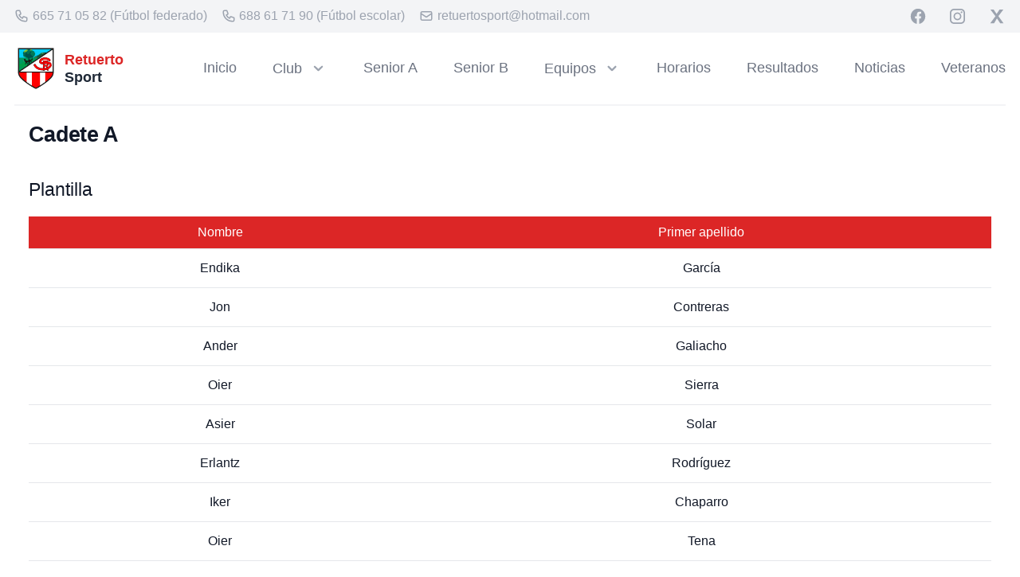

--- FILE ---
content_type: text/html; charset=utf-8
request_url: https://www.sdretuertosport.es/futbol-escolar/cadete-a
body_size: 6028
content:
<!DOCTYPE html><html><head><title>S.D. Retuerto Sport | Cadete A</title><meta name="viewport" content="width=device-width, initial-scale=1.0"/><meta charSet="UTF-8"/><meta name="description" content="Cadete A del Retuerto Sport"/><meta property="og:title" content="Cadete A"/><meta property="og:description" content="Cadete A"/><meta property="og:type" content="article"/><meta property="og:locale" content="es_ES"/><meta name="next-head-count" content="8"/><link rel="preload" href="/_next/static/css/a702b017d07bf1ba.css" as="style"/><link rel="stylesheet" href="/_next/static/css/a702b017d07bf1ba.css" data-n-g=""/><link rel="preload" href="/_next/static/css/84297bfc79976472.css" as="style"/><link rel="stylesheet" href="/_next/static/css/84297bfc79976472.css" data-n-p=""/><noscript data-n-css=""></noscript><script defer="" nomodule="" src="/_next/static/chunks/polyfills-42372ed130431b0a.js"></script><script src="/_next/static/chunks/webpack-897d07d6d97a4976.js" defer=""></script><script src="/_next/static/chunks/framework-cd0d740fc564686f.js" defer=""></script><script src="/_next/static/chunks/main-383a26e65ac47789.js" defer=""></script><script src="/_next/static/chunks/pages/_app-e2566495100112e3.js" defer=""></script><script src="/_next/static/chunks/617-a512e823812ffbf1.js" defer=""></script><script src="/_next/static/chunks/377-ec40eae740ff3eff.js" defer=""></script><script src="/_next/static/chunks/pages/futbol-escolar/%5Bequipo%5D-7f6809d8ccf5820f.js" defer=""></script><script src="/_next/static/W3_DFfTpT5-dipZezenXj/_buildManifest.js" defer=""></script><script src="/_next/static/W3_DFfTpT5-dipZezenXj/_ssgManifest.js" defer=""></script></head><body><div id="__next"><div class="layout_container__jQ1_H"><div class="relative bg-white" data-headlessui-state=""><div class="bg-gray-100 flex justify-between items-center flex-row py-2 px-2 sm:px-4"><div class="flex flex-col items-start lg:flex-row lg:items-center"><div class="flex items-center"><svg xmlns="http://www.w3.org/2000/svg" fill="none" viewBox="0 0 24 24" stroke-width="2" stroke="currentColor" aria-hidden="true" class="flex-shrink-0 h-4 w-4 mr-1 text-gray-400"><path stroke-linecap="round" stroke-linejoin="round" d="M3 5a2 2 0 012-2h3.28a1 1 0 01.948.684l1.498 4.493a1 1 0 01-.502 1.21l-2.257 1.13a11.042 11.042 0 005.516 5.516l1.13-2.257a1 1 0 011.21-.502l4.493 1.498a1 1 0 01.684.949V19a2 2 0 01-2 2h-1C9.716 21 3 14.284 3 6V5z"></path></svg><span class="text-sm text-gray-400 sm:text-center">665 71 05 82 (Fútbol federado)</span></div><div class="flex items-center lg:ml-4"><svg xmlns="http://www.w3.org/2000/svg" fill="none" viewBox="0 0 24 24" stroke-width="2" stroke="currentColor" aria-hidden="true" class="flex-shrink-0 h-4 w-4 mr-1 text-gray-400"><path stroke-linecap="round" stroke-linejoin="round" d="M3 5a2 2 0 012-2h3.28a1 1 0 01.948.684l1.498 4.493a1 1 0 01-.502 1.21l-2.257 1.13a11.042 11.042 0 005.516 5.516l1.13-2.257a1 1 0 011.21-.502l4.493 1.498a1 1 0 01.684.949V19a2 2 0 01-2 2h-1C9.716 21 3 14.284 3 6V5z"></path></svg><span class="text-sm text-gray-400 sm:text-center">688 61 71 90 (Fútbol escolar)</span></div><div class="flex items-center lg:ml-4"><svg xmlns="http://www.w3.org/2000/svg" fill="none" viewBox="0 0 24 24" stroke-width="2" stroke="currentColor" aria-hidden="true" class="flex-shrink-0 h-4 w-4 mr-1 text-gray-400"><path stroke-linecap="round" stroke-linejoin="round" d="M3 8l7.89 5.26a2 2 0 002.22 0L21 8M5 19h14a2 2 0 002-2V7a2 2 0 00-2-2H5a2 2 0 00-2 2v10a2 2 0 002 2z"></path></svg><span class="text-sm text-gray-400 sm:text-center">retuertosport@hotmail.com</span></div></div><div class="flex space-x-2 sm:space-x-4 xl:space-x-6 sm:justify-center"><a href="https://www.facebook.com/pages/category/Amateur-Sports-Team/SD-Retuerto-Sport-111348787135020/" target="blank" class="text-gray-400 hover:text-white"><svg class="w-5 h-5" fill="currentColor" viewBox="0 0 24 24" aria-hidden="true"><path fill-rule="evenodd" d="M22 12c0-5.523-4.477-10-10-10S2 6.477 2 12c0 4.991 3.657 9.128 8.438 9.878v-6.987h-2.54V12h2.54V9.797c0-2.506 1.492-3.89 3.777-3.89 1.094 0 2.238.195 2.238.195v2.46h-1.26c-1.243 0-1.63.771-1.63 1.562V12h2.773l-.443 2.89h-2.33v6.988C18.343 21.128 22 16.991 22 12z" clip-rule="evenodd"></path></svg><span class="sr-only">Facebook</span></a><a href="https://www.instagram.com/sdretuertosport/" class="text-gray-400 hover:text-white" target="blank"><svg class="w-5 h-5" fill="currentColor" viewBox="0 0 24 24" aria-hidden="true"><path fill-rule="evenodd" d="M12.315 2c2.43 0 2.784.013 3.808.06 1.064.049 1.791.218 2.427.465a4.902 4.902 0 011.772 1.153 4.902 4.902 0 011.153 1.772c.247.636.416 1.363.465 2.427.048 1.067.06 1.407.06 4.123v.08c0 2.643-.012 2.987-.06 4.043-.049 1.064-.218 1.791-.465 2.427a4.902 4.902 0 01-1.153 1.772 4.902 4.902 0 01-1.772 1.153c-.636.247-1.363.416-2.427.465-1.067.048-1.407.06-4.123.06h-.08c-2.643 0-2.987-.012-4.043-.06-1.064-.049-1.791-.218-2.427-.465a4.902 4.902 0 01-1.772-1.153 4.902 4.902 0 01-1.153-1.772c-.247-.636-.416-1.363-.465-2.427-.047-1.024-.06-1.379-.06-3.808v-.63c0-2.43.013-2.784.06-3.808.049-1.064.218-1.791.465-2.427a4.902 4.902 0 011.153-1.772A4.902 4.902 0 015.45 2.525c.636-.247 1.363-.416 2.427-.465C8.901 2.013 9.256 2 11.685 2h.63zm-.081 1.802h-.468c-2.456 0-2.784.011-3.807.058-.975.045-1.504.207-1.857.344-.467.182-.8.398-1.15.748-.35.35-.566.683-.748 1.15-.137.353-.3.882-.344 1.857-.047 1.023-.058 1.351-.058 3.807v.468c0 2.456.011 2.784.058 3.807.045.975.207 1.504.344 1.857.182.466.399.8.748 1.15.35.35.683.566 1.15.748.353.137.882.3 1.857.344 1.054.048 1.37.058 4.041.058h.08c2.597 0 2.917-.01 3.96-.058.976-.045 1.505-.207 1.858-.344.466-.182.8-.398 1.15-.748.35-.35.566-.683.748-1.15.137-.353.3-.882.344-1.857.048-1.055.058-1.37.058-4.041v-.08c0-2.597-.01-2.917-.058-3.96-.045-.976-.207-1.505-.344-1.858a3.097 3.097 0 00-.748-1.15 3.098 3.098 0 00-1.15-.748c-.353-.137-.882-.3-1.857-.344-1.023-.047-1.351-.058-3.807-.058zM12 6.865a5.135 5.135 0 110 10.27 5.135 5.135 0 010-10.27zm0 1.802a3.333 3.333 0 100 6.666 3.333 3.333 0 000-6.666zm5.338-3.205a1.2 1.2 0 110 2.4 1.2 1.2 0 010-2.4z" clip-rule="evenodd"></path></svg><span class="sr-only">Instagram</span></a><a href="https://x.com/SDRetuertoSport" class="text-gray-400 hover:text-white" target="blank"><svg class="w-5 h-5" fill="currentColor" viewBox="0 0 24 24" aria-hidden="true"><path d="M3 3h4.5l4.13 5.92L15.76 3H21l-6.95 8.76L21 21h-4.5l-4.38-6.28L8.24 21H3l7.04-9.12L3 3z"></path></svg><span class="sr-only">X (Twitter)</span></a></div></div><div class="mx-auto px-2 sm:px-4"><div class="flex justify-between items-center border-b-2 border-gray-100 py-4 xl:justify-start xl:space-x-10"><div class="flex justify-start items-center xl:w-0 xl:flex-1"><a class="inline-flex items-center" href="/"><span class="sr-only">Retuerto Sport</span><img class="h-12 w-auto sm:h-12" src="/images/escudo-retuerto-sport-menu.png" alt="Retuerto Sport"/></a><div class="flex flex-col ml-2"><span class="text-red-600 font-bold leading-5">Retuerto</span><span class="text-gray-800 font-bold leading-5">Sport</span></div></div><div class="-mr-2 -my-2 xl:hidden"><button class="bg-white rounded-md p-2 inline-flex items-center justify-center text-gray-400 hover:text-gray-500 hover:bg-gray-100 focus:outline-none focus:ring-2 focus:ring-inset focus:ring-red-500" type="button" aria-expanded="false" data-headlessui-state=""><span class="sr-only">Open menu</span><svg xmlns="http://www.w3.org/2000/svg" fill="none" viewBox="0 0 24 24" stroke-width="2" stroke="currentColor" aria-hidden="true" class="h-6 w-6"><path stroke-linecap="round" stroke-linejoin="round" d="M4 6h16M4 12h16M4 18h16"></path></svg></button></div><nav class="hidden xl:flex space-x-10"><a class="text-base font-medium text-gray-500 hover:text-gray-900" href="/">Inicio</a><div class="relative" data-headlessui-state=""><button class="text-gray-500 group bg-white rounded-md inline-flex items-center text-base font-medium hover:text-gray-900 focus:outline-none focus:ring-2 focus:ring-offset-2 focus:ring-red-500" type="button" aria-expanded="false" data-headlessui-state=""><span>Club</span><svg xmlns="http://www.w3.org/2000/svg" viewBox="0 0 20 20" fill="currentColor" aria-hidden="true" class="text-gray-400 ml-2 h-5 w-5 group-hover:text-gray-500"><path fill-rule="evenodd" d="M5.293 7.293a1 1 0 011.414 0L10 10.586l3.293-3.293a1 1 0 111.414 1.414l-4 4a1 1 0 01-1.414 0l-4-4a1 1 0 010-1.414z" clip-rule="evenodd"></path></svg></button></div><a class="text-base font-medium text-gray-500 hover:text-gray-900" href="/senior-a">Senior A</a><a class="text-base font-medium text-gray-500 hover:text-gray-900" href="/senior-b">Senior B</a><div class="relative" data-headlessui-state=""><button class="text-gray-500 group bg-white rounded-md inline-flex items-center text-base font-medium hover:text-gray-900 focus:outline-none focus:ring-2 focus:ring-offset-2 focus:ring-red-500" type="button" aria-expanded="false" data-headlessui-state=""><span>Equipos</span><svg xmlns="http://www.w3.org/2000/svg" viewBox="0 0 20 20" fill="currentColor" aria-hidden="true" class="text-gray-400 ml-2 h-5 w-5 group-hover:text-gray-500"><path fill-rule="evenodd" d="M5.293 7.293a1 1 0 011.414 0L10 10.586l3.293-3.293a1 1 0 111.414 1.414l-4 4a1 1 0 01-1.414 0l-4-4a1 1 0 010-1.414z" clip-rule="evenodd"></path></svg></button></div><a class="text-base font-medium text-gray-500 hover:text-gray-900" href="/horarios">Horarios</a><a class="text-base font-medium text-gray-500 hover:text-gray-900" href="/resultados">Resultados</a><a class="text-base font-medium text-gray-500 hover:text-gray-900" href="/noticias">Noticias</a><a class="text-base font-medium text-gray-500 hover:text-gray-900" href="/veteranos">Veteranos</a></nav><div hidden="" style="position:fixed;top:1px;left:1px;width:1px;height:0;padding:0;margin:-1px;overflow:hidden;clip:rect(0, 0, 0, 0);white-space:nowrap;border-width:0;display:none"></div></div></div></div><div hidden="" style="position:fixed;top:1px;left:1px;width:1px;height:0;padding:0;margin:-1px;overflow:hidden;clip:rect(0, 0, 0, 0);white-space:nowrap;border-width:0;display:none"></div><main><div class="bg-white"><div class="mx-auto py-4 px-4 sm:py-4 sm:px-6 lg:max-w-7xl lg:px-8"><h2 class="text-2xl font-bold tracking-tight text-gray-900">Cadete A</h2><div class="py-4"></div><div class="mb-4"><div class="flex flex-col"><h5 class="text-gray-900 text-xl font-medium">Plantilla</h5><div class="overflow-x-auto sm:-mx-6 lg:-mx-8"><div class="py-4 inline-block min-w-full sm:px-6 lg:px-8"><div class="overflow-hidden"><table class="min-w-full text-center"><thead class="border-b bg-red-600"><tr><th scope="col" class="text-sm font-medium text-white px-4 py-2">Nombre</th><th scope="col" class="text-sm font-medium text-white px-4 py-2">Primer apellido</th></tr></thead><tbody><tr class="bg-white border-b"><td class="px-5 py-3 whitespace-nowrap text-sm font-medium text-gray-900">Endika</td><td class="text-sm text-gray-900 font-light px-5 py-3 whitespace-nowrap">García</td></tr><tr class="bg-white border-b"><td class="px-5 py-3 whitespace-nowrap text-sm font-medium text-gray-900">Jon </td><td class="text-sm text-gray-900 font-light px-5 py-3 whitespace-nowrap">Contreras</td></tr><tr class="bg-white border-b"><td class="px-5 py-3 whitespace-nowrap text-sm font-medium text-gray-900">Ander</td><td class="text-sm text-gray-900 font-light px-5 py-3 whitespace-nowrap">Galiacho</td></tr><tr class="bg-white border-b"><td class="px-5 py-3 whitespace-nowrap text-sm font-medium text-gray-900">Oier</td><td class="text-sm text-gray-900 font-light px-5 py-3 whitespace-nowrap">Sierra</td></tr><tr class="bg-white border-b"><td class="px-5 py-3 whitespace-nowrap text-sm font-medium text-gray-900">Asier</td><td class="text-sm text-gray-900 font-light px-5 py-3 whitespace-nowrap">Solar</td></tr><tr class="bg-white border-b"><td class="px-5 py-3 whitespace-nowrap text-sm font-medium text-gray-900">Erlantz</td><td class="text-sm text-gray-900 font-light px-5 py-3 whitespace-nowrap">Rodríguez</td></tr><tr class="bg-white border-b"><td class="px-5 py-3 whitespace-nowrap text-sm font-medium text-gray-900">Iker</td><td class="text-sm text-gray-900 font-light px-5 py-3 whitespace-nowrap">Chaparro</td></tr><tr class="bg-white border-b"><td class="px-5 py-3 whitespace-nowrap text-sm font-medium text-gray-900">Oier</td><td class="text-sm text-gray-900 font-light px-5 py-3 whitespace-nowrap">Tena</td></tr><tr class="bg-white border-b"><td class="px-5 py-3 whitespace-nowrap text-sm font-medium text-gray-900">Patrick</td><td class="text-sm text-gray-900 font-light px-5 py-3 whitespace-nowrap">Ochorra</td></tr><tr class="bg-white border-b"><td class="px-5 py-3 whitespace-nowrap text-sm font-medium text-gray-900">Aner</td><td class="text-sm text-gray-900 font-light px-5 py-3 whitespace-nowrap">Peral</td></tr><tr class="bg-white border-b"><td class="px-5 py-3 whitespace-nowrap text-sm font-medium text-gray-900">Unax</td><td class="text-sm text-gray-900 font-light px-5 py-3 whitespace-nowrap">Lazkano</td></tr><tr class="bg-white border-b"><td class="px-5 py-3 whitespace-nowrap text-sm font-medium text-gray-900">Oier</td><td class="text-sm text-gray-900 font-light px-5 py-3 whitespace-nowrap">Alvarez</td></tr><tr class="bg-white border-b"><td class="px-5 py-3 whitespace-nowrap text-sm font-medium text-gray-900">Oier</td><td class="text-sm text-gray-900 font-light px-5 py-3 whitespace-nowrap">De La Maza</td></tr><tr class="bg-white border-b"><td class="px-5 py-3 whitespace-nowrap text-sm font-medium text-gray-900">Adrián </td><td class="text-sm text-gray-900 font-light px-5 py-3 whitespace-nowrap">Gil</td></tr><tr class="bg-white border-b"><td class="px-5 py-3 whitespace-nowrap text-sm font-medium text-gray-900">Unai</td><td class="text-sm text-gray-900 font-light px-5 py-3 whitespace-nowrap">Legarreta</td></tr><tr class="bg-white border-b"><td class="px-5 py-3 whitespace-nowrap text-sm font-medium text-gray-900">Aimar</td><td class="text-sm text-gray-900 font-light px-5 py-3 whitespace-nowrap">Vicario</td></tr><tr class="bg-white border-b"><td class="px-5 py-3 whitespace-nowrap text-sm font-medium text-gray-900">Jon</td><td class="text-sm text-gray-900 font-light px-5 py-3 whitespace-nowrap">Arias</td></tr></tbody></table></div></div></div></div></div><div class="mb-4"><div class="flex flex-col"><h5 class="text-gray-900 text-xl font-medium">Cuerpo técnico</h5><div class="overflow-x-auto sm:-mx-6 lg:-mx-8"><div class="py-4 inline-block min-w-full sm:px-6 lg:px-8"><div class="overflow-hidden"><table class="min-w-full text-center"><thead class="border-b bg-red-600"><tr><th scope="col" class="text-sm font-medium text-white px-4 py-2">Nombre</th><th scope="col" class="text-sm font-medium text-white px-4 py-2">Primer apellido</th></tr></thead><tbody><tr class="bg-white border-b"><td class="px-5 py-3 whitespace-nowrap text-sm font-medium text-gray-900">Gorka </td><td class="text-sm text-gray-900 font-light px-5 py-3 whitespace-nowrap">Albestain</td></tr><tr class="bg-white border-b"><td class="px-5 py-3 whitespace-nowrap text-sm font-medium text-gray-900">Santiago </td><td class="text-sm text-gray-900 font-light px-5 py-3 whitespace-nowrap">Guruceaga</td></tr></tbody></table></div></div></div></div></div></div></div></main><footer class="p-4 bg-gray-900 sm:p-6"><div class="lg:flex lg:justify-between"><div class="mb-6 lg:mb-0"><a class="flex items-center" href="/"><img src="/images/escudo-retuerto-sport-menu.png" alt="Retuerto Sport" class="mr-3 h-8"/><span class="self-center text-2xl font-semibold whitespace-nowrap text-white">Retuerto Sport</span></a></div><div class="grid grid-cols-2 gap-8 sm:gap-6 sm:grid-cols-3"><div><h2 class="mb-6 text-sm font-semibold uppercase text-white">Club</h2><ul class="text-gray-400"><li class="mb-4"><a class="hover:underline" href="/contacto">Contacto</a></li><li><a class="hover:underline" href="/instalaciones">Instalaciones</a></li></ul></div><div><h2 class="mb-6 text-sm font-semibold uppercase text-white">Síguenos</h2><ul class="text-gray-400"><li class="mb-4"><a href="https://x.com/SDRetuertoSport" target="blank" class="hover:underline ">X (Twitter)</a></li><li><a href="https://www.facebook.com/pages/category/Amateur-Sports-Team/SD-Retuerto-Sport-111348787135020/" target="blank" class="hover:underline">Facebook</a></li></ul></div><div><h2 class="mb-6 text-sm font-semibold uppercase text-white">Legal</h2><ul class="text-gray-400"><li class="mb-4"><a class="hover:underline" href="/politica-privacidad">Política de privacidad</a></li><li><a class="hover:underline" href="/terminos-condiciones">Terminos y condiciones</a></li></ul></div></div></div><hr class="my-6 border-gray-700 sm:mx-auto lg:my-8"/><div class="sm:flex sm:items-center sm:justify-between"><span class="text-sm text-gray-400 sm:text-center">© <!-- -->2025<!-- --> <a class="hover:underline" href="/">Retuerto Sport</a>. Todos los derechos reservados.</span><div class="flex mt-4 space-x-6 sm:justify-center sm:mt-0"><a href="https://www.facebook.com/pages/category/Amateur-Sports-Team/SD-Retuerto-Sport-111348787135020/" target="blank" class="text-gray-500 hover:text-white"><svg class="w-5 h-5" fill="currentColor" viewBox="0 0 24 24" aria-hidden="true"><path fill-rule="evenodd" d="M22 12c0-5.523-4.477-10-10-10S2 6.477 2 12c0 4.991 3.657 9.128 8.438 9.878v-6.987h-2.54V12h2.54V9.797c0-2.506 1.492-3.89 3.777-3.89 1.094 0 2.238.195 2.238.195v2.46h-1.26c-1.243 0-1.63.771-1.63 1.562V12h2.773l-.443 2.89h-2.33v6.988C18.343 21.128 22 16.991 22 12z" clip-rule="evenodd"></path></svg><span class="sr-only">Facebook</span></a><a href="https://www.instagram.com/sdretuertosport/" class="text-gray-500 hover:text-white" target="blank"><svg class="w-5 h-5" fill="currentColor" viewBox="0 0 24 24" aria-hidden="true"><path fill-rule="evenodd" d="M12.315 2c2.43 0 2.784.013 3.808.06 1.064.049 1.791.218 2.427.465a4.902 4.902 0 011.772 1.153 4.902 4.902 0 011.153 1.772c.247.636.416 1.363.465 2.427.048 1.067.06 1.407.06 4.123v.08c0 2.643-.012 2.987-.06 4.043-.049 1.064-.218 1.791-.465 2.427a4.902 4.902 0 01-1.153 1.772 4.902 4.902 0 01-1.772 1.153c-.636.247-1.363.416-2.427.465-1.067.048-1.407.06-4.123.06h-.08c-2.643 0-2.987-.012-4.043-.06-1.064-.049-1.791-.218-2.427-.465a4.902 4.902 0 01-1.772-1.153 4.902 4.902 0 01-1.153-1.772c-.247-.636-.416-1.363-.465-2.427-.047-1.024-.06-1.379-.06-3.808v-.63c0-2.43.013-2.784.06-3.808.049-1.064.218-1.791.465-2.427a4.902 4.902 0 011.153-1.772A4.902 4.902 0 015.45 2.525c.636-.247 1.363-.416 2.427-.465C8.901 2.013 9.256 2 11.685 2h.63zm-.081 1.802h-.468c-2.456 0-2.784.011-3.807.058-.975.045-1.504.207-1.857.344-.467.182-.8.398-1.15.748-.35.35-.566.683-.748 1.15-.137.353-.3.882-.344 1.857-.047 1.023-.058 1.351-.058 3.807v.468c0 2.456.011 2.784.058 3.807.045.975.207 1.504.344 1.857.182.466.399.8.748 1.15.35.35.683.566 1.15.748.353.137.882.3 1.857.344 1.054.048 1.37.058 4.041.058h.08c2.597 0 2.917-.01 3.96-.058.976-.045 1.505-.207 1.858-.344.466-.182.8-.398 1.15-.748.35-.35.566-.683.748-1.15.137-.353.3-.882.344-1.857.048-1.055.058-1.37.058-4.041v-.08c0-2.597-.01-2.917-.058-3.96-.045-.976-.207-1.505-.344-1.858a3.097 3.097 0 00-.748-1.15 3.098 3.098 0 00-1.15-.748c-.353-.137-.882-.3-1.857-.344-1.023-.047-1.351-.058-3.807-.058zM12 6.865a5.135 5.135 0 110 10.27 5.135 5.135 0 010-10.27zm0 1.802a3.333 3.333 0 100 6.666 3.333 3.333 0 000-6.666zm5.338-3.205a1.2 1.2 0 110 2.4 1.2 1.2 0 010-2.4z" clip-rule="evenodd"></path></svg><span class="sr-only">Instagram</span></a><a href="https://x.com/SDRetuertoSport" class="text-gray-500 hover:text-white" target="blank"><svg class="w-5 h-5" fill="currentColor" viewBox="0 0 24 24" aria-hidden="true"><path d="M3 3h4.5l4.13 5.92L15.76 3H21l-6.95 8.76L21 21h-4.5l-4.38-6.28L8.24 21H3l7.04-9.12L3 3z"></path></svg><span class="sr-only">X (Twitter)</span></a></div></div></footer></div></div><script id="__NEXT_DATA__" type="application/json">{"props":{"pageProps":{"equipo":{"id":4,"attributes":{"nombre":"Cadete A","URL":"cadete-a","clave":"ca - Cadete A","federado":true,"URLMenu":"/futbol-federado/cadete-a","nombreInterno":"Cadete A","createdAt":"2022-10-12T20:02:31.422Z","updatedAt":"2025-09-21T07:37:25.753Z","publishedAt":"2022-10-12T20:02:32.776Z","imagen":{"data":null}}},"jugadores":[{"id":45,"attributes":{"nombre":"Endika","apellido1":"García","apellido2":null,"fechaNacimiento":null,"equipo":"Cadete A","createdAt":"2023-03-22T16:06:42.134Z","updatedAt":"2023-03-22T16:06:43.529Z","publishedAt":"2023-03-22T16:06:43.526Z","posicion":null,"cargo":"Jugador","imagen":{"data":null}}},{"id":46,"attributes":{"nombre":"Jon ","apellido1":"Contreras","apellido2":null,"fechaNacimiento":null,"equipo":"Cadete A","createdAt":"2023-03-22T16:07:03.084Z","updatedAt":"2023-03-22T16:07:05.201Z","publishedAt":"2023-03-22T16:07:05.198Z","posicion":null,"cargo":"Jugador","imagen":{"data":null}}},{"id":47,"attributes":{"nombre":"Ander","apellido1":"Galiacho","apellido2":null,"fechaNacimiento":null,"equipo":"Cadete A","createdAt":"2023-03-22T16:07:21.155Z","updatedAt":"2023-03-22T16:07:23.764Z","publishedAt":"2023-03-22T16:07:23.761Z","posicion":null,"cargo":"Jugador","imagen":{"data":null}}},{"id":48,"attributes":{"nombre":"Oier","apellido1":"Sierra","apellido2":null,"fechaNacimiento":null,"equipo":"Cadete A","createdAt":"2023-03-22T16:08:05.133Z","updatedAt":"2023-03-22T16:08:07.208Z","publishedAt":"2023-03-22T16:08:07.205Z","posicion":null,"cargo":"Jugador","imagen":{"data":null}}},{"id":49,"attributes":{"nombre":"Asier","apellido1":"Solar","apellido2":null,"fechaNacimiento":null,"equipo":"Cadete A","createdAt":"2023-03-22T16:10:01.838Z","updatedAt":"2023-03-22T16:10:03.253Z","publishedAt":"2023-03-22T16:10:03.249Z","posicion":null,"cargo":"Jugador","imagen":{"data":null}}},{"id":50,"attributes":{"nombre":"Erlantz","apellido1":"Rodríguez","apellido2":null,"fechaNacimiento":null,"equipo":"Cadete A","createdAt":"2023-03-22T16:10:20.456Z","updatedAt":"2023-03-22T16:10:21.695Z","publishedAt":"2023-03-22T16:10:21.692Z","posicion":null,"cargo":"Jugador","imagen":{"data":null}}},{"id":51,"attributes":{"nombre":"Iker","apellido1":"Chaparro","apellido2":null,"fechaNacimiento":null,"equipo":"Cadete A","createdAt":"2023-03-22T16:10:37.826Z","updatedAt":"2023-03-22T16:10:39.223Z","publishedAt":"2023-03-22T16:10:39.220Z","posicion":null,"cargo":"Jugador","imagen":{"data":null}}},{"id":52,"attributes":{"nombre":"Oier","apellido1":"Tena","apellido2":null,"fechaNacimiento":null,"equipo":"Cadete A","createdAt":"2023-03-22T16:10:54.871Z","updatedAt":"2023-03-22T16:10:56.371Z","publishedAt":"2023-03-22T16:10:56.368Z","posicion":null,"cargo":"Jugador","imagen":{"data":null}}},{"id":53,"attributes":{"nombre":"Patrick","apellido1":"Ochorra","apellido2":null,"fechaNacimiento":null,"equipo":"Cadete A","createdAt":"2023-03-22T16:11:21.277Z","updatedAt":"2023-03-22T16:11:22.601Z","publishedAt":"2023-03-22T16:11:22.597Z","posicion":null,"cargo":"Jugador","imagen":{"data":null}}},{"id":54,"attributes":{"nombre":"Aner","apellido1":"Peral","apellido2":null,"fechaNacimiento":null,"equipo":"Cadete A","createdAt":"2023-03-22T16:11:38.064Z","updatedAt":"2023-03-22T16:11:41.117Z","publishedAt":"2023-03-22T16:11:41.113Z","posicion":null,"cargo":"Jugador","imagen":{"data":null}}},{"id":55,"attributes":{"nombre":"Unax","apellido1":"Lazkano","apellido2":null,"fechaNacimiento":null,"equipo":"Cadete A","createdAt":"2023-03-22T16:12:19.528Z","updatedAt":"2023-03-22T16:12:20.998Z","publishedAt":"2023-03-22T16:12:20.991Z","posicion":null,"cargo":"Jugador","imagen":{"data":null}}},{"id":56,"attributes":{"nombre":"Oier","apellido1":"Alvarez","apellido2":null,"fechaNacimiento":null,"equipo":"Cadete A","createdAt":"2023-03-22T16:12:36.718Z","updatedAt":"2023-03-22T16:12:37.949Z","publishedAt":"2023-03-22T16:12:37.946Z","posicion":null,"cargo":"Jugador","imagen":{"data":null}}},{"id":57,"attributes":{"nombre":"Oier","apellido1":"De La Maza","apellido2":null,"fechaNacimiento":null,"equipo":"Cadete A","createdAt":"2023-03-22T16:12:55.152Z","updatedAt":"2023-03-22T16:12:57.193Z","publishedAt":"2023-03-22T16:12:57.190Z","posicion":null,"cargo":"Jugador","imagen":{"data":null}}},{"id":58,"attributes":{"nombre":"Adrián ","apellido1":"Gil","apellido2":null,"fechaNacimiento":null,"equipo":"Cadete A","createdAt":"2023-03-22T16:13:11.761Z","updatedAt":"2023-03-22T16:13:13.076Z","publishedAt":"2023-03-22T16:13:13.072Z","posicion":null,"cargo":"Jugador","imagen":{"data":null}}},{"id":59,"attributes":{"nombre":"Unai","apellido1":"Legarreta","apellido2":null,"fechaNacimiento":null,"equipo":"Cadete A","createdAt":"2023-03-22T16:13:30.530Z","updatedAt":"2023-03-22T16:13:31.926Z","publishedAt":"2023-03-22T16:13:31.923Z","posicion":null,"cargo":"Jugador","imagen":{"data":null}}},{"id":60,"attributes":{"nombre":"Aimar","apellido1":"Vicario","apellido2":null,"fechaNacimiento":null,"equipo":"Cadete A","createdAt":"2023-03-22T16:13:52.922Z","updatedAt":"2023-03-22T16:13:54.203Z","publishedAt":"2023-03-22T16:13:54.198Z","posicion":null,"cargo":"Jugador","imagen":{"data":null}}},{"id":61,"attributes":{"nombre":"Jon","apellido1":"Arias","apellido2":null,"fechaNacimiento":null,"equipo":"Cadete A","createdAt":"2023-03-22T16:14:20.228Z","updatedAt":"2023-03-22T16:14:21.491Z","publishedAt":"2023-03-22T16:14:21.488Z","posicion":null,"cargo":"Jugador","imagen":{"data":null}}},{"id":107,"attributes":{"nombre":"Gorka ","apellido1":"Albestain","apellido2":null,"fechaNacimiento":null,"equipo":"Cadete A","createdAt":"2023-03-23T15:58:57.343Z","updatedAt":"2023-03-23T15:58:58.887Z","publishedAt":"2023-03-23T15:58:58.883Z","posicion":null,"cargo":"Cuerpo técnico","imagen":{"data":null}}},{"id":108,"attributes":{"nombre":"Santiago ","apellido1":"Guruceaga","apellido2":null,"fechaNacimiento":null,"equipo":"Cadete A","createdAt":"2023-03-23T15:59:20.093Z","updatedAt":"2023-03-23T15:59:44.694Z","publishedAt":"2023-03-23T15:59:21.574Z","posicion":null,"cargo":"Delegado","imagen":{"data":null}}}],"equipos":[{"id":18,"attributes":{"nombre":"Benjamin 2017","URL":"benjamin-a3","clave":"ba3 - Benjamin A3","federado":false,"URLMenu":"/futbol-escolar/benjamin-a3","nombreInterno":"Benjamin A3","createdAt":"2022-10-29T11:08:32.965Z","updatedAt":"2025-09-21T07:42:01.881Z","publishedAt":"2022-10-29T11:08:52.423Z"}},{"id":23,"attributes":{"nombre":"Pre-Benjamin 2019","URL":"pre-benjamin-a2","clave":"ra2 - Pre-benjamin A2","federado":false,"URLMenu":"/futbol-escolar/pre-benjamin-a2","nombreInterno":"Pre-benjamin A2","createdAt":"2022-10-29T11:24:47.248Z","updatedAt":"2025-09-21T07:34:18.819Z","publishedAt":"2022-10-29T11:24:48.781Z"}},{"id":22,"attributes":{"nombre":"Pre-Benjamin 2018","URL":"pre-benjamin-a1","clave":"ra1 - Pre-benjamin A1","federado":false,"URLMenu":"/futbol-escolar/pre-benjamin-a1","nombreInterno":"Pre-benjamin A1","createdAt":"2022-10-29T11:23:40.579Z","updatedAt":"2025-09-21T07:34:40.223Z","publishedAt":"2022-10-29T11:23:44.871Z"}},{"id":2,"attributes":{"nombre":"Juvenil A","URL":"juvenil-a","clave":"ja - Juvenil A","federado":true,"URLMenu":"/futbol-federado/juvenil-a","nombreInterno":"Juvenil A","createdAt":"2022-10-12T20:01:28.755Z","updatedAt":"2025-09-21T07:36:53.298Z","publishedAt":"2022-10-12T20:01:29.888Z"}},{"id":3,"attributes":{"nombre":"Juvenil B","URL":"juvenil-b","clave":"jb - Juvenil B","federado":true,"URLMenu":"/futbol-federado/juvenil-b","nombreInterno":"Juvenil B","createdAt":"2022-10-12T20:01:59.902Z","updatedAt":"2025-09-21T07:37:13.534Z","publishedAt":"2022-10-12T20:02:01.374Z"}},{"id":4,"attributes":{"nombre":"Cadete A","URL":"cadete-a","clave":"ca - Cadete A","federado":true,"URLMenu":"/futbol-federado/cadete-a","nombreInterno":"Cadete A","createdAt":"2022-10-12T20:02:31.422Z","updatedAt":"2025-09-21T07:37:25.753Z","publishedAt":"2022-10-12T20:02:32.776Z"}},{"id":5,"attributes":{"nombre":"Cadete B","URL":"cadete-b","clave":"cb - Cadete B","federado":true,"URLMenu":"/futbol-federado/cadete-b","nombreInterno":"Cadete B","createdAt":"2022-10-12T20:03:17.126Z","updatedAt":"2025-09-21T07:37:37.421Z","publishedAt":"2022-10-12T20:03:18.540Z"}},{"id":6,"attributes":{"nombre":"Cadete C","URL":"cadete-c","clave":"cc - Cadete C","federado":true,"URLMenu":"/futbol-federado/cadete-c","nombreInterno":"Cadete C","createdAt":"2022-10-12T20:03:52.821Z","updatedAt":"2025-09-21T07:37:52.150Z","publishedAt":"2022-10-12T20:03:54.001Z"}},{"id":7,"attributes":{"nombre":"Infantil 2012 A","URL":"infantil-a1","clave":"ia1 - Infantil A1","federado":false,"URLMenu":"/futbol-escolar/infantil-a1","nombreInterno":"Infantil A1","createdAt":"2022-10-13T08:26:35.495Z","updatedAt":"2025-09-21T07:38:11.195Z","publishedAt":"2022-10-13T08:26:37.518Z"}},{"id":8,"attributes":{"nombre":"Infantil 2012 B","URL":"infantil-a2","clave":"ia2 - Infantil A2","federado":false,"URLMenu":"/futbol-escolar/infantil-a2","nombreInterno":"Infantil A2","createdAt":"2022-10-13T08:45:55.420Z","updatedAt":"2025-09-21T07:38:32.093Z","publishedAt":"2022-10-13T08:45:56.998Z"}},{"id":9,"attributes":{"nombre":"Infantil 2013 A","URL":"infantil-b1","clave":"ib1 - Infantil B1","federado":false,"URLMenu":"/futbol-escolar/infantil-b1","nombreInterno":"Infantil B1","createdAt":"2022-10-17T21:16:28.456Z","updatedAt":"2025-09-21T07:38:49.436Z","publishedAt":"2022-10-17T21:17:00.242Z"}},{"id":10,"attributes":{"nombre":"Infantil 2013 B","URL":"infantil-b2","clave":"ib2 - Infantil B2","federado":false,"URLMenu":"/futbol-escolar/infantil-b2","nombreInterno":"Infantil B2","createdAt":"2022-10-17T21:17:22.436Z","updatedAt":"2025-09-21T07:39:14.334Z","publishedAt":"2022-10-17T21:17:23.886Z"}},{"id":11,"attributes":{"nombre":"Alevin 2014 A","URL":"alevin-a1","clave":"aa1 - Alevin A1","federado":false,"URLMenu":"/futbol-escolar/alevin-a1","nombreInterno":"Alevin A1","createdAt":"2022-10-29T10:25:16.424Z","updatedAt":"2025-09-21T07:39:37.066Z","publishedAt":"2022-10-29T10:25:17.875Z"}},{"id":12,"attributes":{"nombre":"Alevin 2014 B","URL":"alevin-a2","clave":"aa2 - Alevin A2","federado":false,"URLMenu":"/futbol-escolar/alevin-a2","nombreInterno":"Alevin A2","createdAt":"2022-10-29T10:36:10.128Z","updatedAt":"2025-09-21T07:39:56.359Z","publishedAt":"2022-10-29T10:36:18.174Z"}},{"id":13,"attributes":{"nombre":"Alevin 2014 C","URL":"alevin-b1","clave":"ab1 - Alevin B1","federado":false,"URLMenu":"/futbol-escolar/alevin-b1","nombreInterno":"Alevin B1","createdAt":"2022-10-29T10:37:41.283Z","updatedAt":"2025-09-21T07:40:20.077Z","publishedAt":"2022-10-29T10:37:42.895Z"}},{"id":14,"attributes":{"nombre":"Alevin 2015 A","URL":"alevin-b2","clave":"ab2 - Alevin B2","federado":false,"URLMenu":"/futbol-escolar/alevin-b2","nombreInterno":"Alevin B2","createdAt":"2022-10-29T10:39:29.759Z","updatedAt":"2025-09-21T07:40:39.195Z","publishedAt":"2022-10-29T10:39:47.267Z"}},{"id":15,"attributes":{"nombre":"Alevin 2015 B","URL":"alevin-b3","clave":"ab3 - Alevin B3","federado":false,"URLMenu":"/futbol-escolar/alevin-b3","nombreInterno":"Alevin B3","createdAt":"2022-10-29T10:43:26.777Z","updatedAt":"2025-09-21T07:40:58.356Z","publishedAt":"2022-10-29T10:43:28.571Z"}},{"id":16,"attributes":{"nombre":"Benjamin 2016 A","URL":"benjamin-a1","clave":"ba1 - Benjamin A1","federado":false,"URLMenu":"/futbol-escolar/benjamin-a1","nombreInterno":"Benjamin A1","createdAt":"2022-10-29T10:44:58.662Z","updatedAt":"2025-09-21T07:41:19.445Z","publishedAt":"2022-10-29T10:45:00.339Z"}},{"id":17,"attributes":{"nombre":"Benjamin 2016 B","URL":"benjamin-a2","clave":"ba2 - Benjamin A2","federado":false,"URLMenu":"/futbol-escolar/benjamin-a2","nombreInterno":"Benjamin A2","createdAt":"2022-10-29T11:07:08.072Z","updatedAt":"2025-09-21T07:41:36.779Z","publishedAt":"2022-10-29T11:07:09.344Z"}},{"id":1,"attributes":{"nombre":"Senior A","URL":"senior-a","clave":"sa - Senior A","federado":true,"URLMenu":"/senior-a","nombreInterno":"Senior A","createdAt":"2022-10-12T19:48:50.935Z","updatedAt":"2025-09-28T08:38:44.133Z","publishedAt":"2022-10-12T20:00:10.071Z"}},{"id":24,"attributes":{"nombre":"Senior B","URL":"senior-b","clave":"sb - Senior B","federado":true,"URLMenu":"/senior-b","nombreInterno":"Senior B","createdAt":"2025-09-28T08:36:54.438Z","updatedAt":"2025-09-28T08:40:48.961Z","publishedAt":"2025-09-28T08:39:27.357Z"}}]},"__N_SSG":true},"page":"/futbol-escolar/[equipo]","query":{"equipo":"cadete-a"},"buildId":"W3_DFfTpT5-dipZezenXj","isFallback":false,"isExperimentalCompile":false,"gsp":true,"scriptLoader":[]}</script></body></html>

--- FILE ---
content_type: text/css; charset=utf-8
request_url: https://www.sdretuertosport.es/_next/static/css/84297bfc79976472.css
body_size: -203
content:
.layout_header__iaASZ{display:flex;flex-direction:row;align-items:center}.layout_backToHome__uESLU{margin:3rem 0 0}

--- FILE ---
content_type: text/css; charset=utf-8
request_url: https://www.sdretuertosport.es/_next/static/css/5535be3d825f3fb5.css
body_size: 181
content:
.layout_header__iaASZ{display:flex;flex-direction:row;align-items:center}.layout_backToHome__uESLU{margin:3rem 0 0}.image_noImageContainer__usNLN{overflow:hidden;width:auto;height:auto;background:none;opacity:1;border:0;margin:0}.image_noImageContainer__usNLN,.image_noImage__4pwsK{box-sizing:border-box;display:block;padding:0;position:absolute;top:0;left:0;bottom:0;right:0}.image_noImage__4pwsK{border:none;margin:auto;width:0;height:0;min-width:100%;max-width:100%;min-height:100%;max-height:100%;-o-object-fit:cover;object-fit:cover;-o-object-position:center;object-position:center}

--- FILE ---
content_type: text/css; charset=utf-8
request_url: https://www.sdretuertosport.es/_next/static/css/84297bfc79976472.css
body_size: -280
content:
.layout_header__iaASZ{display:flex;flex-direction:row;align-items:center}.layout_backToHome__uESLU{margin:3rem 0 0}

--- FILE ---
content_type: text/css; charset=utf-8
request_url: https://www.sdretuertosport.es/_next/static/css/54bad834840c020e.css
body_size: 201
content:
.layout_header__iaASZ{display:flex;flex-direction:row;align-items:center}.layout_backToHome__uESLU{margin:3rem 0 0}.utils_heading2Xl__oxFoJ{font-size:2.5rem;line-height:1.2}.utils_heading2Xl__oxFoJ,.utils_headingXl__zlq1q{font-weight:800;letter-spacing:-.05rem;margin:1rem 0}.utils_headingXl__zlq1q{font-size:2rem;line-height:1.3}.utils_headingLg__RYtYb{font-size:1.5rem;line-height:1.4;margin:1rem 0}.utils_headingMd__XQE5B{font-size:1.2rem;line-height:1.5}.utils_borderCircle__zmKqF{border-radius:9999px}.utils_colorInherit__Jz9NS{color:inherit}.utils_padding1px__Ov2XA{padding-top:1px}.utils_list__zR_Au{list-style:none;padding:0;margin:0}.utils_listItem__6FEiz{margin:0 0 1.25rem}.utils_lightText__B_gv3{color:#666}.image_noImageContainer__usNLN{overflow:hidden;width:auto;height:auto;background:none;opacity:1;border:0;margin:0}.image_noImageContainer__usNLN,.image_noImage__4pwsK{box-sizing:border-box;display:block;padding:0;position:absolute;top:0;left:0;bottom:0;right:0}.image_noImage__4pwsK{border:none;margin:auto;width:0;height:0;min-width:100%;max-width:100%;min-height:100%;max-height:100%;-o-object-fit:cover;object-fit:cover;-o-object-position:center;object-position:center}

--- FILE ---
content_type: application/javascript; charset=utf-8
request_url: https://www.sdretuertosport.es/_next/static/chunks/pages/index-778823914cede098.js
body_size: 8468
content:
(self.webpackChunk_N_E=self.webpackChunk_N_E||[]).push([[405],{6489:function(e,t){"use strict";t.parse=function(e,t){if("string"!==typeof e)throw new TypeError("argument str must be a string");for(var i={},a=t||{},o=e.split(";"),n=a.decode||s,l=0;l<o.length;l++){var c=o[l],d=c.indexOf("=");if(!(d<0)){var m=c.substring(0,d).trim();if(void 0==i[m]){var u=c.substring(d+1,c.length).trim();'"'===u[0]&&(u=u.slice(1,-1)),i[m]=r(u,n)}}}return i},t.serialize=function(e,t,s){var r=s||{},o=r.encode||i;if("function"!==typeof o)throw new TypeError("option encode is invalid");if(!a.test(e))throw new TypeError("argument name is invalid");var n=o(t);if(n&&!a.test(n))throw new TypeError("argument val is invalid");var l=e+"="+n;if(null!=r.maxAge){var c=r.maxAge-0;if(isNaN(c)||!isFinite(c))throw new TypeError("option maxAge is invalid");l+="; Max-Age="+Math.floor(c)}if(r.domain){if(!a.test(r.domain))throw new TypeError("option domain is invalid");l+="; Domain="+r.domain}if(r.path){if(!a.test(r.path))throw new TypeError("option path is invalid");l+="; Path="+r.path}if(r.expires){if("function"!==typeof r.expires.toUTCString)throw new TypeError("option expires is invalid");l+="; Expires="+r.expires.toUTCString()}r.httpOnly&&(l+="; HttpOnly");r.secure&&(l+="; Secure");if(r.sameSite){switch("string"===typeof r.sameSite?r.sameSite.toLowerCase():r.sameSite){case!0:l+="; SameSite=Strict";break;case"lax":l+="; SameSite=Lax";break;case"strict":l+="; SameSite=Strict";break;case"none":l+="; SameSite=None";break;default:throw new TypeError("option sameSite is invalid")}}return l};var s=decodeURIComponent,i=encodeURIComponent,a=/^[\u0009\u0020-\u007e\u0080-\u00ff]+$/;function r(e,t){try{return t(e)}catch(s){return e}}},7041:function(e,t,s){"use strict";var i=this&&this.__assign||function(){return i=Object.assign||function(e){for(var t,s=1,i=arguments.length;s<i;s++)for(var a in t=arguments[s])Object.prototype.hasOwnProperty.call(t,a)&&(e[a]=t[a]);return e},i.apply(this,arguments)},a=this&&this.__rest||function(e,t){var s={};for(var i in e)Object.prototype.hasOwnProperty.call(e,i)&&t.indexOf(i)<0&&(s[i]=e[i]);if(null!=e&&"function"===typeof Object.getOwnPropertySymbols){var a=0;for(i=Object.getOwnPropertySymbols(e);a<i.length;a++)t.indexOf(i[a])<0&&Object.prototype.propertyIsEnumerable.call(e,i[a])&&(s[i[a]]=e[i[a]])}return s};Object.defineProperty(t,"__esModule",{value:!0}),t.checkCookies=t.hasCookie=t.removeCookies=t.deleteCookie=t.setCookies=t.setCookie=t.getCookie=t.getCookies=void 0;var r=s(6489),o=function(){return"undefined"!==typeof window},n=function(e){void 0===e&&(e="");try{var t=JSON.stringify(e);return/^[\{\[]/.test(t)?t:e}catch(s){return e}};t.getCookies=function(e){var t;if(e&&(t=e.req),!o())return t&&t.cookies?t.cookies:t&&t.headers&&t.headers.cookie?(0,r.parse)(t.headers.cookie):{};for(var s={},i=document.cookie?document.cookie.split("; "):[],a=0,n=i.length;a<n;a++){var l=i[a].split("="),c=l.slice(1).join("=");s[l[0]]=c}return s};t.getCookie=function(e,s){var i,a=(0,t.getCookies)(s)[e];if(void 0!==a)return function(e){return"true"===e||"false"!==e&&("undefined"!==e?"null"===e?null:e:void 0)}((i=a)?i.replace(/(%[0-9A-Z]{2})+/g,decodeURIComponent):i)};t.setCookie=function(e,t,s){var l,c,d;s&&(c=s.req,d=s.res,l=a(s,["req","res"]));var m=(0,r.serialize)(e,n(t),i({path:"/"},l));if(o())document.cookie=m;else if(d&&c){var u=d.getHeader("Set-Cookie");if(Array.isArray(u)||(u=u?[String(u)]:[]),d.setHeader("Set-Cookie",u.concat(m)),c&&c.cookies){var x=c.cookies;""===t?delete x[e]:x[e]=n(t)}if(c&&c.headers&&c.headers.cookie){x=(0,r.parse)(c.headers.cookie);""===t?delete x[e]:x[e]=n(t),c.headers.cookie=Object.entries(x).reduce((function(e,t){return e.concat("".concat(t[0],"=").concat(t[1],";"))}),"")}}};t.setCookies=function(e,s,i){return console.warn("[WARN]: setCookies was deprecated. It will be deleted in the new version. Use setCookie instead."),(0,t.setCookie)(e,s,i)};t.deleteCookie=function(e,s){return(0,t.setCookie)(e,"",i(i({},s),{maxAge:-1}))};t.removeCookies=function(e,s){return console.warn("[WARN]: removeCookies was deprecated. It will be deleted in the new version. Use deleteCookie instead."),(0,t.deleteCookie)(e,s)};t.hasCookie=function(e,s){return!!e&&(0,t.getCookies)(s).hasOwnProperty(e)};t.checkCookies=function(e,s){return console.warn("[WARN]: checkCookies was deprecated. It will be deleted in the new version. Use hasCookie instead."),(0,t.hasCookie)(e,s)}},5557:function(e,t,s){(window.__NEXT_P=window.__NEXT_P||[]).push(["/",function(){return s(8015)}])},8760:function(e,t,s){"use strict";var i=s(5893),a=s(9746);function r(e){const[t,s,i]=e.split("-");return[i,s,t].join("/")}t.Z=e=>{let{horario:t,imagenes:s}=e;return(0,i.jsxs)("div",{className:"my-2 overflow-hidden text-xs",children:[(0,i.jsxs)("div",{className:"flex justify-center",children:[t.jornada&&(0,i.jsx)("span",{className:"text-red-600",children:t.jornada}),t.jornada&&t.fechaHora&&(0,i.jsx)("span",{className:"text-red-600 mx-2",children:"-"}),t.fechaHora&&(0,i.jsx)("span",{className:"text-red-600",children:r(t.fechaHora.substring(0,10))}),t.fechaHora&&t.hora&&(0,i.jsx)("span",{className:"text-red-600 mx-2",children:"-"}),t.hora&&(0,i.jsx)("span",{className:"text-red-600 text-right",children:t.hora})]}),(0,i.jsxs)("div",{className:"flex items-center w-full",children:[(0,i.jsx)("div",{className:"flex px-2 py-2 items-center justify-end w-full min-h-[50px]",children:(0,i.jsxs)("div",{className:"flex items-center",children:[t.equipoLocal&&(0,i.jsx)("p",{className:"text-sm font-bold mr-2",children:t.equipoLocal}),s&&(0,i.jsx)("div",{className:"w-[40px] h-auto mr-2",children:(0,i.jsx)(a.Z,{imagen:t.escudoLocal,width:40,height:40,alt:"Escudo local"})})]})}),(0,i.jsx)("span",{className:"mx-1 text-lg sm:text-xl font-bold",children:"-"}),(0,i.jsx)("div",{className:"flex px-2 py-2 items-center justify-start w-full min-h-[50px]",children:(0,i.jsxs)("div",{className:"flex items-center",children:[s&&(0,i.jsx)("div",{className:"w-[40px] h-auto ml-2",children:(0,i.jsx)(a.Z,{imagen:t.escudoVisitante,width:40,height:40,alt:"Escudo visitante"})}),t.equipoVisitante&&(0,i.jsx)("p",{className:"text-sm font-bold ml-2",children:t.equipoVisitante})]})})]}),(0,i.jsx)("div",{className:"border-t bg-gray-200 text-center px-1 py-1 min-h-[28px]",children:t.campo&&(0,i.jsx)("p",{className:"text-gray-600",children:t.campo})})]})}},9746:function(e,t,s){"use strict";var i=s(5893),a=s(9133);const r=(e,t)=>{const s=Number(e);return Number.isFinite(s)&&s>0?s:t&&Number.isFinite(t)&&t>0?t:void 0};t.Z=e=>{let{imagen:t,width:s,height:o,alt:n="",className:l}=e;var c;const d=null===t||void 0===t||null===(c=t.data)||void 0===c?void 0:c.attributes;var m;const u=r(s,null!==(m=null===d||void 0===d?void 0:d.width)&&void 0!==m?m:100);var x;const h=r(o,null!==(x=null===d||void 0===d?void 0:d.height)&&void 0!==x?x:100),f=n||(null===d||void 0===d?void 0:d.alternativeText)||"no-imagen",g=["h-auto","w-auto","object-contain",l].filter(Boolean).join(" ")||void 0,p=d?(0,a.$)(t):"/images/no-disponible.png";return(0,i.jsx)("img",{src:p,alt:f,width:u,height:h,className:g,loading:"lazy",decoding:"async"})}},27:function(e,t,s){"use strict";var i=s(5893),a=s(9133),r=s(4863),o=s.n(r);t.Z=e=>{let{imagen:t,className:s}=e;var r;const n=null===t||void 0===t||null===(r=t.data)||void 0===r?void 0:r.attributes;if(n){const e=["w-full","h-full","object-cover","object-center",s].filter(Boolean).join(" ")||void 0;return(0,i.jsx)("img",{src:(0,a.$)(t),alt:n.alternativeText||"",className:e,loading:"lazy",decoding:"async"})}return(0,i.jsx)("span",{className:o().noImageContainer,children:(0,i.jsx)("img",{alt:"no-imagen",src:"/images/no-disponible.png",className:o().noImage})})}},6845:function(e,t,s){"use strict";var i=s(5893),a=s(47),r=s(27),o=s(1664),n=s.n(o),l=s(6749);function c(e){const[t,s,i]=e.split("-");return[i,s,t].join("/")}t.Z=e=>{let{noticia:t,id:s}=e;const o=t.contenidoNoticia.substring(0,150);return(0,i.jsx)("div",{className:"flex justify-center",children:(0,i.jsxs)("div",{className:"w-full flex flex-col md:max-lg:flex-row rounded-lg bg-white shadow-lg overflow-hidden",children:[(0,i.jsxs)("div",{className:"grow-0 shrink-0 min-h-[250px] lg:h-[350px] md:max-lg:basis-1/3 lg: w-full relative overflow-hidden md:max-lg:shadow-lg",children:[t.favorita?(0,i.jsx)(l.Z,{className:"h-6 w-6 absolute top-3 right-3 z-10 fill-yellow-500 text-yellow-800","aria-hidden":"true"}):"",(0,i.jsx)(r.Z,{imagen:t.imagen,className:"w-full object-cover object-center"})]}),(0,i.jsxs)("div",{className:"p-6 flex flex-col min-h-[250px] md:max-lg:basis-2/3 justify-start",children:[(0,i.jsx)("h5",{className:"text-gray-900 text-2xl font-medium text-left mb-2",children:t.titulo}),(0,i.jsxs)("div",{className:"mb-3 text-red-600 font-medium text-sm flex items-center justify-start",children:[(0,i.jsx)("svg",{className:"w-4 h-4 mr-2",xmlns:"http://www.w3.org/2000/svg",viewBox:"0 0 496 512",children:(0,i.jsx)("path",{fill:"currentColor",d:"M248 8C111.03 8 0 119.03 0 256s111.03 248 248 248 248-111.03 248-248S384.97 8 248 8zm82.29 357.6c-3.9 3.88-7.99 7.95-11.31 11.28-2.99 3-5.1 6.7-6.17 10.71-1.51 5.66-2.73 11.38-4.77 16.87l-17.39 46.85c-13.76 3-28 4.69-42.65 4.69v-27.38c1.69-12.62-7.64-36.26-22.63-51.25-6-6-9.37-14.14-9.37-22.63v-32.01c0-11.64-6.27-22.34-16.46-27.97-14.37-7.95-34.81-19.06-48.81-26.11-11.48-5.78-22.1-13.14-31.65-21.75l-.8-.72a114.792 114.792 0 0 1-18.06-20.74c-9.38-13.77-24.66-36.42-34.59-51.14 20.47-45.5 57.36-82.04 103.2-101.89l24.01 12.01C203.48 89.74 216 82.01 216 70.11v-11.3c7.99-1.29 16.12-2.11 24.39-2.42l28.3 28.3c6.25 6.25 6.25 16.38 0 22.63L264 112l-10.34 10.34c-3.12 3.12-3.12 8.19 0 11.31l4.69 4.69c3.12 3.12 3.12 8.19 0 11.31l-8 8a8.008 8.008 0 0 1-5.66 2.34h-8.99c-2.08 0-4.08.81-5.58 2.27l-9.92 9.65a8.008 8.008 0 0 0-1.58 9.31l15.59 31.19c2.66 5.32-1.21 11.58-7.15 11.58h-5.64c-1.93 0-3.79-.7-5.24-1.96l-9.28-8.06a16.017 16.017 0 0 0-15.55-3.1l-31.17 10.39a11.95 11.95 0 0 0-8.17 11.34c0 4.53 2.56 8.66 6.61 10.69l11.08 5.54c9.41 4.71 19.79 7.16 30.31 7.16s22.59 27.29 32 32h66.75c8.49 0 16.62 3.37 22.63 9.37l13.69 13.69a30.503 30.503 0 0 1 8.93 21.57 46.536 46.536 0 0 1-13.72 32.98zM417 274.25c-5.79-1.45-10.84-5-14.15-9.97l-17.98-26.97a23.97 23.97 0 0 1 0-26.62l19.59-29.38c2.32-3.47 5.5-6.29 9.24-8.15l12.98-6.49C440.2 193.59 448 223.87 448 256c0 8.67-.74 17.16-1.82 25.54L417 274.25z"})}),t.categoria]}),(0,i.jsxs)("p",{className:"text-gray-600 text-left text-sm mb-4",children:["Publicado ",(0,i.jsx)("u",{children:c(t.publishedAt.substring(0,10))})," por ",(0,i.jsx)("span",{className:"text-gray-900",children:"Retuerto Sport"})]}),(0,i.jsx)(a.D,{className:"prose text-left max-w-[100%] mb-4",children:t.contenidoNoticia.length>150?"".concat(o,"..."):t.contenidoNoticia}),(0,i.jsx)(n(),{href:"/noticias/".concat(s),className:"w-[125px] inline-block px-6 py-2.5 bg-red-600 text-white font-medium text-xs leading-tight uppercase rounded-lg shadow-md hover:bg-red-700 hover:shadow-lg focus:bg-red-700 focus:shadow-lg focus:outline-none focus:ring-0 active:bg-red-800 active:shadow-lg transition duration-150 ease-in-out",children:"Leer m\xe1s"})]})]})})}},2660:function(e,t,s){"use strict";var i=s(5893),a=s(9746);function r(e){const[t,s,i]=e.split("-");return[i,s,t].join("/")}t.Z=e=>{let{resultado:t,imagenes:s}=e;return(0,i.jsxs)("div",{className:"my-2 overflow-hidden text-xs",children:[(0,i.jsxs)("div",{className:"flex justify-center",children:[t.jornada&&(0,i.jsx)("span",{className:"text-red-600",children:t.jornada}),t.jornada&&t.fecha&&(0,i.jsx)("span",{className:"text-red-600 mx-2",children:"-"}),t.fecha&&(0,i.jsx)("span",{className:"text-red-600",children:r(t.fecha.substring(0,10))})]}),(0,i.jsxs)("div",{className:"flex items-center w-full",children:[(0,i.jsxs)("div",{className:"flex px-2 py-2 items-center justify-end w-full min-h-[50px]",children:[(0,i.jsxs)("div",{className:"flex items-center",children:[t.equipoLocal&&(0,i.jsx)("p",{className:"text-sm font-bold mr-2",children:t.equipoLocal}),s&&(0,i.jsx)("div",{className:"w-[40px] h-auto",children:(0,i.jsx)(a.Z,{imagen:t.escudoLocal,width:40,height:40,alt:"Escudo local"})})]}),(0,i.jsx)("p",{className:"ml-3 text-lg sm:text-xl font-bold",children:t.resultadoLocal})]}),(0,i.jsx)("span",{className:"mx-1 text-lg sm:text-xl font-bold",children:":"}),(0,i.jsxs)("div",{className:"flex px-2 py-2 items-center justify-start w-full min-h-[50px]",children:[(0,i.jsx)("p",{className:"mr-3 text-lg sm:text-xl font-bold",children:t.resultadoVisitante}),(0,i.jsxs)("div",{className:"flex items-center",children:[s&&(0,i.jsx)("div",{className:"w-[40px] h-auto",children:(0,i.jsx)(a.Z,{imagen:t.escudoVisitante,width:40,height:40,alt:"Escudo visitante"})}),t.equipoVisitante&&(0,i.jsx)("p",{className:"text-sm font-bold ml-2",children:t.equipoVisitante})]})]})]}),(0,i.jsx)("div",{className:"border-t bg-gray-200 text-center px-1 py-1 min-h-[28px]",children:t.campo&&(0,i.jsx)("p",{className:"text-gray-600",children:t.campo})})]})}},610:function(e,t,s){"use strict";function i(){let e=arguments.length>0&&void 0!==arguments[0]?arguments[0]:"";return"".concat("https://strapi.sdretuertosport.es").concat(e)}s.d(t,{p:function(){return i}})},9133:function(e,t,s){"use strict";s.d(t,{$:function(){return a}});var i=s(610);function a(e){if(null!==e.data&&void 0!==e.data){const{url:t}=e.data.attributes;return t.startsWith("/")?(0,i.p)(t):t}return null}},8015:function(e,t,s){"use strict";s.r(t),s.d(t,{__N_SSG:function(){return p},default:function(){return w}});var i=s(5893),a=s(1664),r=s.n(a),o=s(7561),n=s(7715),l=s.n(n),c=s(8519),d=s(8760),m=s(2660),u=s(6845),x=s(7041),h=s(7294);var f=e=>{const[t,s]=(0,h.useState)(!0);(0,h.useEffect)((()=>{s((0,x.hasCookie)("localConsent"))}),[]);return t?null:(0,i.jsx)("div",{className:"fixed inset-0 bg-slate-700 bg-opacity-70 z-50",children:(0,i.jsxs)("div",{className:"fixed bottom-0 left-0 right-0 flex sm:items-center sm:justify-between flex-col sm:flex-row px-4 py-8 bg-gray-100",children:[(0,i.jsxs)("div",{className:"flex flex-col",children:[(0,i.jsx)("span",{className:"text-dark text-base sm:mr-16 mb-4",children:"Este sitio web utiliza cookies para mejorar la experiencia del usuario. Al utilizar nuestro sitio web usted acepta todas las cookies de acuerdo con nuestra Pol\xedtica de Cookies."}),(0,i.jsx)(r(),{href:"/politica-cookies",className:"mb-4 sm:mb-0 text-base font-medium underline text-gray-900 hover:text-gray-700",children:"Pol\xedtica de cookies"})]}),(0,i.jsx)("button",{className:"bg-green-500 py-2 px-8 rounded text-white",onClick:()=>(s(!0),void(0,x.setCookie)("localConsent","true",{})),children:"Aceptar"})]})})};function g(e){let{href:t}=e;const s=(0,h.useRef)(null),a=(0,h.useRef)(!1);return(0,h.useEffect)((()=>{if(a.current)return;a.current=!0;const e=s.current;return e?(function(e){const t=window;t.__stlLock=(t.__stlLock||Promise.resolve()).then((()=>e())).catch((()=>{})),t.__stlLock}((()=>new Promise((s=>{e.innerHTML="";const i=document.write.bind(document),a=document.writeln.bind(document),r=t=>{t&&e&&e.insertAdjacentHTML("beforeend",String(t))};document.write=r,document.writeln=e=>r("".concat(e,"\n")),window.widthIcon="14",window.heightIcon="14";const o=document.createElement("script");let n;o.src=t,o.charset="iso-8859-1",o.async=!0;const l=()=>{clearTimeout(n),document.write=i,document.writeln=a,o.parentNode&&o.parentNode.removeChild(o),s()};o.addEventListener("load",(()=>{clearTimeout(n),n=setTimeout(l,300)})),o.addEventListener("error",l);const c=setTimeout(l,15e3);o.addEventListener("load",(()=>clearTimeout(c))),document.body.appendChild(o)})))),()=>{try{e.innerHTML=""}catch(t){}}):void 0}),[t]),(0,i.jsx)("div",{className:"mt-4",style:{overflowX:"auto"},children:(0,i.jsx)("div",{ref:s})})}var p=!0;function w(e){let{equipos:t,horarios:s,resultados:a,noticias:n}=e;const x=s.attributes.horario.filter((e=>"Senior A"===e.equipo)),h=s.attributes.horario.filter((e=>"Senior B"===e.equipo)),p=s.attributes.horario.filter((e=>"Juvenil A"===e.equipo||"Juvenil B"===e.equipo||"Cadete A"===e.equipo||"Cadete B"===e.equipo||"Cadete C"===e.equipo)),w=a.attributes.resultado.filter((e=>"Senior A"===e.equipo)),v=a.attributes.resultado.filter((e=>"Senior B"===e.equipo)),b=a.attributes.resultado.filter((e=>"Juvenil A"===e.equipo||"Juvenil B"===e.equipo||"Cadete A"===e.equipo||"Cadete B"===e.equipo||"Cadete C"===e.equipo)),j=n.sort(((e,t)=>new Date(t.attributes.publishedAt)-new Date(e.attributes.publishedAt)));return(0,i.jsxs)(o.Z,{home:!0,title:"Inicio",headChildren:(0,c.g)({title:"Inicio",description:"Pagina de inicio del Retuerto Sport"}),equipos:t,children:[(0,i.jsxs)("section",{className:l().headingMd,children:[(0,i.jsxs)("div",{className:"relative overflow-hidden bg-white",children:[(0,i.jsxs)("div",{className:"relative z-10 bg-white py-4 sm:py-8 md:py-10 lg:w-full lg:max-w-2xl lg:py-14 xl:py-16",children:[(0,i.jsx)("svg",{className:"absolute inset-y-0 right-0 hidden h-full w-48 translate-x-1/2 transform text-white lg:block",fill:"currentColor",viewBox:"0 0 100 100",preserveAspectRatio:"none","aria-hidden":"true",children:(0,i.jsx)("polygon",{points:"50,0 100,0 50,100 0,100"})}),(0,i.jsx)("main",{className:"mx-auto max-w-7xl px-4 sm:px-6 lg:px-8",children:(0,i.jsxs)("div",{className:"sm:text-center lg:text-left",children:[(0,i.jsxs)("h1",{className:"text-4xl font-bold tracking-tight text-gray-900 sm:text-5xl md:text-6xl",children:[(0,i.jsx)("span",{className:"block xl:inline",children:"S.D. Retuerto Sport"})," ",(0,i.jsx)("span",{className:"block text-red-600 xl:inline",children:"auzo zurigorria"})]}),(0,i.jsx)("p",{className:"mt-3 text-base text-gray-500 sm:mx-auto sm:mt-5 sm:max-w-xl sm:text-lg md:mt-5 md:text-xl lg:mx-0",children:"El SD Retuerto Sport fue fundado en 1923 por lo que suma ya m\xe1s de 90 a\xf1os de historia a sus espaldas. Tradicionalmente ha sido un modesto equipo de barrio ligado al barrio baracald\xe9s de Retuerto."}),(0,i.jsxs)("div",{className:"mt-5 sm:mt-8 sm:flex sm:justify-center lg:justify-start",children:[(0,i.jsx)("div",{className:"rounded-md shadow",children:(0,i.jsx)(r(),{href:"/historia",className:"flex w-full items-center justify-center rounded-md border border-transparent bg-red-600 px-8 py-3 text-base font-medium text-white hover:bg-red-700 md:py-4 md:px-10 md:text-lg",children:"Saber m\xe1s"})}),(0,i.jsx)("div",{className:"mt-3 sm:mt-0 sm:ml-3",children:(0,i.jsx)(r(),{href:"/contacto",className:"flex w-full items-center justify-center rounded-md border border-transparent bg-red-100 px-8 py-3 text-base font-medium text-red-700 hover:bg-red-200 md:py-4 md:px-10 md:text-lg",children:"Contacto"})})]})]})})]}),(0,i.jsx)("div",{className:"lg:absolute lg:inset-y-0 lg:right-0 lg:w-full",children:(0,i.jsx)("img",{className:"h-56 w-full object-cover sm:h-72 md:h-96 lg:h-full lg:w-full",src:"/images/campo-retuerto-2.jpg",alt:""})})]}),(0,i.jsx)("div",{className:"p-4 lg:p-8 bg-red-100",children:(0,i.jsxs)("section",{className:"text-red-600 text-center",children:[(0,i.jsx)("h2",{className:"text-3xl font-bold mb-3 text-center",children:"\xdaltimas noticias"}),(0,i.jsx)("div",{className:"mx-auto w-20 h-1 rounded-lg mb-10 bg-red-600"}),(0,i.jsx)("div",{className:"grid lg:grid-cols-3 gap-6 xl:gap-x-12",children:j.slice(0,3).map((e=>(0,i.jsx)(u.Z,{noticia:e.attributes,id:e.id},e.id)))})]})}),(0,i.jsxs)("div",{className:"p-4 lg:p-8",children:[(0,i.jsx)("h2",{className:"text-3xl font-bold text-center mb-3 text-gray-800",children:"Senior"}),(0,i.jsx)("div",{className:"mx-auto w-20 h-1 rounded-lg mb-10 bg-gray-800"}),(0,i.jsxs)("div",{className:"grid grid-cols-1 gap-8 md:grid-cols-2",children:[(0,i.jsxs)("section",{className:"text-gray-800 block pt-2 p-6 rounded-lg shadow-lg bg-white w-full",children:[(0,i.jsx)("h2",{className:"font-bold mb-2",children:"\xdaltimos resultados"}),(0,i.jsx)("h3",{className:"text-base font-bold tracking-tight text-red-600",children:"Senior A"}),w.map((e=>(0,i.jsx)(m.Z,{resultado:e,imagenes:!1},e.id))),(0,i.jsx)("h3",{className:"text-base font-bold tracking-tight text-red-600",children:"Senior B"}),v.map((e=>(0,i.jsx)(m.Z,{resultado:e,imagenes:!1},e.id)))]}),(0,i.jsxs)("section",{className:"text-gray-800 block pt-2 p-6 rounded-lg shadow-lg bg-white w-full",children:[(0,i.jsx)("h2",{className:"font-bold mb-2",children:"Pr\xf3ximos partidos"}),(0,i.jsx)("h3",{className:"text-base font-bold tracking-tight text-red-600",children:"Senior A"}),x.map((e=>(0,i.jsx)(d.Z,{horario:e,imagenes:!1},e.id))),(0,i.jsx)("h3",{className:"text-base font-bold tracking-tight text-red-600",children:"Senior B"}),h.map((e=>(0,i.jsx)(d.Z,{horario:e,imagenes:!1},e.id)))]}),(0,i.jsxs)("div",{className:"block pt-2 p-2 rounded-lg shadow-lg bg-white w-full",children:[(0,i.jsx)("h3",{className:"font-bold text-gray-800 mb-2 px-4",children:"Clasificaci\xf3n Senior A"}),(0,i.jsx)(g,{href:"https://www.siguetuliga.com/widget/clasificacion2.php?id=5915"})]}),(0,i.jsxs)("div",{className:"block pt-2 p-2 rounded-lg shadow-lg bg-white w-full",children:[(0,i.jsx)("h3",{className:"font-bold text-gray-800 mb-2 px-4",children:"Clasificaci\xf3n Senior B"}),(0,i.jsx)(g,{href:"https://www.siguetuliga.com/widget/clasificacion2.php?id=5420"})]})]})]}),(0,i.jsxs)("div",{className:"p-4 mb-4 lg:mb-8 lg:p-8 bg-red-100",children:[(0,i.jsx)("h2",{className:"text-3xl font-bold mb-3 text-center text-red-600",children:"Futbol federado"}),(0,i.jsx)("div",{className:"mx-auto w-20 h-1 rounded-lg mb-10 bg-red-600"}),(0,i.jsxs)("div",{className:"grid grid-cols-1 gap-8 md:grid-cols-2",children:[(0,i.jsxs)("div",{className:"block pt-2 p-6 rounded-lg shadow-lg bg-white w-full",children:[(0,i.jsx)("h3",{className:"font-bold text-gray-800 mb-2",children:"\xdaltimos resultados"}),(0,i.jsx)("div",{className:"flex flex-col",children:b.map((e=>(0,i.jsx)(m.Z,{resultado:e,imagenes:!1},e.id)))}),(0,i.jsx)("div",{className:"rounded-md shadow mt-2",children:(0,i.jsx)(r(),{href:"/resultados",className:"flex w-full items-center justify-center rounded-md border border-transparent bg-red-600 px-8 py-2 text-base font-medium text-white hover:bg-red-700 md:px-10 md:text-lg",children:"Ver m\xe1s resultados"})})]}),(0,i.jsxs)("div",{className:"block pt-2 p-6 rounded-lg shadow-lg bg-white w-full",children:[(0,i.jsx)("h3",{className:"font-bold text-gray-800 mb-2",children:"Pr\xf3ximos horarios"}),(0,i.jsx)("div",{className:"flex flex-col",children:p.map((e=>(0,i.jsx)(d.Z,{horario:e,imagenes:!1},e.id)))}),(0,i.jsx)("div",{className:"rounded-md shadow mt-2",children:(0,i.jsx)(r(),{href:"/horarios",className:"flex w-full items-center justify-center rounded-md border border-transparent bg-red-600 px-8 py-2 text-base font-medium text-white hover:bg-red-700 md:px-10 md:text-lg",children:"Ver m\xe1s horarios"})})]})]})]}),(0,i.jsx)("div",{className:"my-12 px-6 mx-auto",children:(0,i.jsx)("section",{className:"text-gray-800 text-center md:text-left",children:(0,i.jsxs)("div",{className:"flex flex-wrap justify-center items-center flex-col md:flex-row",children:[(0,i.jsx)("div",{className:"mb-6 md:mb-0",children:(0,i.jsxs)("h2",{className:"text-3xl font-bold",children:["Para estar al d\xeda de lo que pasa en el club",(0,i.jsx)("br",{}),(0,i.jsx)("span",{className:"text-red-600",children:"Unete a nuestras redes sociales"})]})}),(0,i.jsxs)("div",{className:"mb-6 md:mb-0 md:ml-auto",children:[(0,i.jsx)("a",{href:"https://www.facebook.com/pages/category/Amateur-Sports-Team/SD-Retuerto-Sport-111348787135020/",target:"blank",className:"inline-block p-3 mx-2 text-white font-medium text-xs leading-tight uppercase rounded-full shadow-md hover:shadow-lg focus:shadow-lg focus:outline-none focus:ring-0 active:shadow-lg transition duration-150 ease-in-out",style:{backgroundColor:"#1877f2"},children:(0,i.jsx)("svg",{xmlns:"http://www.w3.org/2000/svg",viewBox:"0 0 320 512",className:"w-4 h-4",children:(0,i.jsx)("path",{fill:"currentColor",d:"M279.14 288l14.22-92.66h-88.91v-60.13c0-25.35 12.42-50.06 52.24-50.06h40.42V6.26S260.43 0 225.36 0c-73.22 0-121.08 44.38-121.08 124.72v70.62H22.89V288h81.39v224h100.17V288z"})})}),(0,i.jsx)("a",{href:"https://x.com/SDRetuertoSport",target:"blank",className:"inline-block p-3 mx-2 text-white font-medium text-xs leading-tight uppercase rounded-full shadow-md hover:shadow-lg focus:shadow-lg focus:outline-none focus:ring-0 active:shadow-lg transition duration-150 ease-in-out",style:{backgroundColor:"#000000"},children:(0,i.jsx)("svg",{xmlns:"http://www.w3.org/2000/svg",viewBox:"0 0 256 256",className:"w-4 h-4",children:(0,i.jsx)("path",{fill:"currentColor",d:"M43 32h47.6l37.6 53.9L162.8 32H213l-60.7 76.5L212 224h-47.6l-39.8-56.7L93.2 224H43l63.7-81.7z"})})}),(0,i.jsx)("a",{href:"https://www.instagram.com/sdretuertosport/",target:"blank",className:"inline-block p-3 mx-2 text-white font-medium text-xs leading-tight uppercase rounded-full shadow-md hover:shadow-lg focus:shadow-lg focus:outline-none focus:ring-0 active:shadow-lg transition duration-150 ease-in-out",style:{backgroundColor:"#c13584"},children:(0,i.jsx)("svg",{xmlns:"http://www.w3.org/2000/svg",viewBox:"0 0 448 512",className:"w-4 h-4",children:(0,i.jsx)("path",{fill:"currentColor",d:"M224.1 141c-63.6 0-114.9 51.3-114.9 114.9s51.3 114.9 114.9 114.9S339 319.5 339 255.9 287.7 141 224.1 141zm0 189.6c-41.1 0-74.7-33.5-74.7-74.7s33.5-74.7 74.7-74.7 74.7 33.5 74.7 74.7-33.6 74.7-74.7 74.7zm146.4-194.3c0 14.9-12 26.8-26.8 26.8-14.9 0-26.8-12-26.8-26.8s12-26.8 26.8-26.8 26.8 12 26.8 26.8zm76.1 27.2c-1.7-35.9-9.9-67.7-36.2-93.9-26.2-26.2-58-34.4-93.9-36.2-37-2.1-147.9-2.1-184.9 0-35.8 1.7-67.6 9.9-93.9 36.1s-34.4 58-36.2 93.9c-2.1 37-2.1 147.9 0 184.9 1.7 35.9 9.9 67.7 36.2 93.9s58 34.4 93.9 36.2c37 2.1 147.9 2.1 184.9 0 35.9-1.7 67.7-9.9 93.9-36.2 26.2-26.2 34.4-58 36.2-93.9 2.1-37 2.1-147.8 0-184.8zM398.8 388c-7.8 19.6-22.9 34.7-42.6 42.6-29.5 11.7-99.5 9-132.1 9s-102.7 2.6-132.1-9c-19.6-7.8-34.7-22.9-42.6-42.6-11.7-29.5-9-99.5-9-132.1s-2.6-102.7 9-132.1c7.8-19.6 22.9-34.7 42.6-42.6 29.5-11.7 99.5-9 132.1-9s102.7-2.6 132.1 9c19.6 7.8 34.7 22.9 42.6 42.6 11.7 29.5 9 99.5 9 132.1s2.7 102.7-9 132.1z"})})})]})]})})})]}),(0,i.jsx)(f,{})]})}},4863:function(e){e.exports={noImageContainer:"image_noImageContainer__usNLN",noImage:"image_noImage__4pwsK"}},7715:function(e){e.exports={heading2Xl:"utils_heading2Xl__oxFoJ",headingXl:"utils_headingXl__zlq1q",headingLg:"utils_headingLg__RYtYb",headingMd:"utils_headingMd__XQE5B",borderCircle:"utils_borderCircle__zmKqF",colorInherit:"utils_colorInherit__Jz9NS",padding1px:"utils_padding1px__Ov2XA",list:"utils_list__zR_Au",listItem:"utils_listItem__6FEiz",lightText:"utils_lightText__B_gv3"}},6749:function(e,t,s){"use strict";var i=s(7294);const a=i.forwardRef((function(e,t){return i.createElement("svg",Object.assign({xmlns:"http://www.w3.org/2000/svg",fill:"none",viewBox:"0 0 24 24",strokeWidth:2,stroke:"currentColor","aria-hidden":"true",ref:t},e),i.createElement("path",{strokeLinecap:"round",strokeLinejoin:"round",d:"M11.049 2.927c.3-.921 1.603-.921 1.902 0l1.519 4.674a1 1 0 00.95.69h4.915c.969 0 1.371 1.24.588 1.81l-3.976 2.888a1 1 0 00-.363 1.118l1.518 4.674c.3.922-.755 1.688-1.538 1.118l-3.976-2.888a1 1 0 00-1.176 0l-3.976 2.888c-.783.57-1.838-.197-1.538-1.118l1.518-4.674a1 1 0 00-.363-1.118l-3.976-2.888c-.784-.57-.38-1.81.588-1.81h4.914a1 1 0 00.951-.69l1.519-4.674z"}))}));t.Z=a}},function(e){e.O(0,[617,47,377,888,774,179],(function(){return t=5557,e(e.s=t);var t}));var t=e.O();_N_E=t}]);

--- FILE ---
content_type: application/javascript; charset=utf-8
request_url: https://www.sdretuertosport.es/_next/static/chunks/ae5c4e55.88ca00b258d0544b.js
body_size: 122140
content:
"use strict";(self.webpackChunk_N_E=self.webpackChunk_N_E||[]).push([[594],{7145:function(t,e,i){i.r(e),i.d(e,{Alert:function(){return dn},Animate:function(){return na},Autocomplete:function(){return Wm},Button:function(){return U},Carousel:function(){return zn},Chart:function(){return hd},Chip:function(){return wc},ChipsInput:function(){return Xc},Clipboard:function(){return $_},Collapse:function(){return Oi},Datatable:function(){return yu},Datepicker:function(){return wr},Datetimepicker:function(){return cm},Dropdown:function(){return pi},InfiniteScroll:function(){return L_},Input:function(){return Go},LazyLoad:function(){return C_},Lightbox:function(){return ip},LoadingManagement:function(){return F_},Modal:function(){return ds},MultiRangeSlider:function(){return tg},Offcanvas:function(){return tn},PerfectScrollbar:function(){return jd},Popconfirm:function(){return zu},Popover:function(){return Ws},Rating:function(){return Du},Ripple:function(){return ma},ScrollSpy:function(){return eo},Select:function(){return uc},Sidenav:function(){return Gl},SmoothScroll:function(){return g_},Stepper:function(){return bh},Sticky:function(){return ym},Tab:function(){return mo},Timepicker:function(){return Rl},Toast:function(){return Mo},Tooltip:function(){return Bs},Touch:function(){return r_},Validation:function(){return xp},initTE:function(){return og}});var n=Object.defineProperty,s=(t,e,i)=>(((t,e,i)=>{e in t?n(t,e,{enumerable:!0,configurable:!0,writable:!0,value:i}):t[e]=i})(t,"symbol"!=typeof e?e+"":e,i),i);const o=(()=>{const t={};let e=1;return{set(i,n,s){typeof i[n]>"u"&&(i[n]={key:n,id:e},e++),t[i[n].id]=s},get(e,i){if(!e||typeof e[i]>"u")return null;const n=e[i];return n.key===i?t[n.id]:null},delete(e,i){if(typeof e[i]>"u")return;const n=e[i];n.key===i&&(delete t[n.id],delete e[i])}}})(),a={setData(t,e,i){o.set(t,e,i)},getData:(t,e)=>o.get(t,e),removeData(t,e){o.delete(t,e)}},r="transitionend",l=t=>{do{t+=Math.floor(1e6*Math.random())}while(document.getElementById(t));return t},h=t=>{let e=t.getAttribute("data-te-target");if(!e||"#"===e){let i=t.getAttribute("href");if(!i||!i.includes("#")&&!i.startsWith("."))return null;i.includes("#")&&!i.startsWith("#")&&(i=`#${i.split("#")[1]}`),e=i&&"#"!==i?i.trim():null}return e},c=t=>{const e=h(t);return e&&document.querySelector(e)?e:null},d=t=>{const e=h(t);return e?document.querySelector(e):null},u=t=>{if(!t)return 0;let{transitionDuration:e,transitionDelay:i}=window.getComputedStyle(t);const n=Number.parseFloat(e),s=Number.parseFloat(i);return n||s?(e=e.split(",")[0],i=i.split(",")[0],1e3*(Number.parseFloat(e)+Number.parseFloat(i))):0},p=t=>{t.dispatchEvent(new Event(r))},_=t=>!(!t||"object"!=typeof t)&&(typeof t.jquery<"u"&&(t=t[0]),typeof t.nodeType<"u"),m=t=>_(t)?t.jquery?t[0]:t:"string"==typeof t&&t.length>0?document.querySelector(t):null,g=(t,e,i)=>{Object.keys(i).forEach((n=>{const s=i[n],o=e[n],a=o&&_(o)?"element":(t=>null==t?`${t}`:{}.toString.call(t).match(/\s([a-z]+)/i)[1].toLowerCase())(o);if(!new RegExp(s).test(a))throw new Error(`${t.toUpperCase()}: Option "${n}" provided type "${a}" but expected type "${s}".`)}))},f=t=>{if(!t||0===t.getClientRects().length)return!1;if(t.style&&t.parentNode&&t.parentNode.style){const e=getComputedStyle(t),i=getComputedStyle(t.parentNode);return"visible"===getComputedStyle(t).getPropertyValue("visibility")||"none"!==e.display&&"none"!==i.display&&"hidden"!==e.visibility}return!1},b=t=>!(t&&t.nodeType===Node.ELEMENT_NODE&&!t.classList.contains("disabled"))||(typeof t.disabled<"u"?t.disabled:t.hasAttribute("disabled")&&"false"!==t.getAttribute("disabled")),v=t=>{if(!document.documentElement.attachShadow)return null;if("function"==typeof t.getRootNode){const e=t.getRootNode();return e instanceof ShadowRoot?e:null}return t instanceof ShadowRoot?t:t.parentNode?v(t.parentNode):null},y=()=>function(){},w=t=>{t.offsetHeight},k=()=>{const{jQuery:t}=window;return t&&!document.body.hasAttribute("data-te-no-jquery")?t:null},C=[],x=t=>{"loading"===document.readyState?(C.length||document.addEventListener("DOMContentLoaded",(()=>{C.forEach((t=>t()))})),C.push(t)):t()},A=()=>"rtl"===document.documentElement.dir,T=t=>document.createElement(t),E=t=>{"function"==typeof t&&t()},I=(t,e,i=!0)=>{if(!i)return void E(t);const n=u(e)+5;let s=!1;const o=({target:i})=>{i===e&&(s=!0,e.removeEventListener(r,o),E(t))};e.addEventListener(r,o),setTimeout((()=>{s||p(e)}),n)},$=(t,e,i,n)=>{let s=t.indexOf(e);if(-1===s)return t[!i&&n?t.length-1:0];const o=t.length;return s+=i?1:-1,n&&(s=(s+o)%o),t[Math.max(0,Math.min(s,o-1))]},S=/[^.]*(?=\..*)\.|.*/,O=/\..*/,D=/::\d+$/,M={};let L=1;const B={mouseenter:"mouseover",mouseleave:"mouseout"},P=/^(mouseenter|mouseleave)/i,N=new Set(["click","dblclick","mouseup","mousedown","contextmenu","mousewheel","DOMMouseScroll","mouseover","mouseout","mousemove","selectstart","selectend","keydown","keypress","keyup","orientationchange","touchstart","touchmove","touchend","touchcancel","pointerdown","pointermove","pointerup","pointerleave","pointercancel","gesturestart","gesturechange","gestureend","focus","blur","change","reset","select","submit","focusin","focusout","load","unload","beforeunload","resize","move","DOMContentLoaded","readystatechange","error","abort","scroll"]);function H(t,e){return e&&`${e}::${L++}`||t.uidEvent||L++}function R(t){const e=H(t);return t.uidEvent=e,M[e]=M[e]||{},M[e]}function W(t,e,i=null){const n=Object.keys(t);for(let s=0,o=n.length;s<o;s++){const o=t[n[s]];if(o.originalHandler===e&&o.delegationSelector===i)return o}return null}function V(t,e,i){const n="string"==typeof e,s=n?i:e;let o=z(t);return N.has(o)||(o=t),[n,s,o]}function F(t,e,i,n,s){if("string"!=typeof e||!t)return;if(i||(i=n,n=null),P.test(e)){const t=t=>function(e){if(!e.relatedTarget||e.relatedTarget!==e.delegateTarget&&!e.delegateTarget.contains(e.relatedTarget))return t.call(this,e)};n?n=t(n):i=t(i)}const[o,a,r]=V(e,i,n),l=R(t),h=l[r]||(l[r]={}),c=W(h,a,o?i:null);if(c)return void(c.oneOff=c.oneOff&&s);const d=H(a,e.replace(S,"")),u=o?function(t,e,i){return function n(s){const o=t.querySelectorAll(e);for(let{target:e}=s;e&&e!==this;e=e.parentNode)for(let a=o.length;a--;"")if(o[a]===e)return s.delegateTarget=e,n.oneOff&&Y.off(t,s.type,i),i.apply(e,[s]);return null}}(t,i,n):function(t,e){return function i(n){return n.delegateTarget=t,i.oneOff&&Y.off(t,n.type,e),e.apply(t,[n])}}(t,i);u.delegationSelector=o?i:null,u.originalHandler=a,u.oneOff=s,u.uidEvent=d,h[d]=u,t.addEventListener(r,u,o)}function j(t,e,i,n,s){const o=W(e[i],n,s);o&&(t.removeEventListener(i,o,!!s),delete e[i][o.uidEvent])}function z(t){return t=t.replace(O,""),B[t]||t}const Y={on(t,e,i,n){F(t,e,i,n,!1)},one(t,e,i,n){F(t,e,i,n,!0)},off(t,e,i,n){if("string"!=typeof e||!t)return;const[s,o,a]=V(e,i,n),r=a!==e,l=R(t),h=e.startsWith(".");if(typeof o<"u"){if(!l||!l[a])return;return void j(t,l,a,o,s?i:null)}h&&Object.keys(l).forEach((i=>{!function(t,e,i,n){const s=e[i]||{};Object.keys(s).forEach((o=>{if(o.includes(n)){const n=s[o];j(t,e,i,n.originalHandler,n.delegationSelector)}}))}(t,l,i,e.slice(1))}));const c=l[a]||{};Object.keys(c).forEach((i=>{const n=i.replace(D,"");if(!r||e.includes(n)){const e=c[i];j(t,l,a,e.originalHandler,e.delegationSelector)}}))},trigger(t,e,i){if("string"!=typeof e||!t)return null;const n=k(),s=z(e),o=e!==s,a=N.has(s);let r,l=!0,h=!0,c=!1,d=null;return o&&n&&(r=n.Event(e,i),n(t).trigger(r),l=!r.isPropagationStopped(),h=!r.isImmediatePropagationStopped(),c=r.isDefaultPrevented()),a?(d=document.createEvent("HTMLEvents"),d.initEvent(s,l,!0)):d=new CustomEvent(e,{bubbles:l,cancelable:!0}),typeof i<"u"&&Object.keys(i).forEach((t=>{Object.defineProperty(d,t,{get:()=>i[t]})})),c&&d.preventDefault(),h&&t.dispatchEvent(d),d.defaultPrevented&&typeof r<"u"&&r.preventDefault(),d}},X={on(t,e,i,n){const s=e.split(" ");for(let o=0;o<s.length;o++)Y.on(t,s[o],i,n)},off(t,e,i,n){const s=e.split(" ");for(let o=0;o<s.length;o++)Y.off(t,s[o],i,n)}};class K{constructor(t){(t=m(t))&&(this._element=t,a.setData(this._element,this.constructor.DATA_KEY,this))}dispose(){a.removeData(this._element,this.constructor.DATA_KEY),Y.off(this._element,this.constructor.EVENT_KEY),Object.getOwnPropertyNames(this).forEach((t=>{this[t]=null}))}_queueCallback(t,e,i=!0){I(t,e,i)}static getInstance(t){return a.getData(m(t),this.DATA_KEY)}static getOrCreateInstance(t,e={}){return this.getInstance(t)||new this(t,"object"==typeof e?e:null)}static get VERSION(){return"5.1.3"}static get NAME(){throw new Error('You have to implement the static method "NAME", for each component!')}static get DATA_KEY(){return`te.${this.NAME}`}static get EVENT_KEY(){return`.${this.DATA_KEY}`}}class U extends K{static get NAME(){return"button"}toggle(){this._element.setAttribute("aria-pressed",this._element.classList.toggle("active"))}static jQueryInterface(t){return this.each((function(){const e=U.getOrCreateInstance(this);"toggle"===t&&e[t]()}))}}var q="top",Z="bottom",Q="right",G="left",J="auto",tt=[q,Z,Q,G],et="start",it="end",nt="clippingParents",st="viewport",ot="popper",at="reference",rt=tt.reduce((function(t,e){return t.concat([e+"-"+et,e+"-"+it])}),[]),lt=[].concat(tt,[J]).reduce((function(t,e){return t.concat([e,e+"-"+et,e+"-"+it])}),[]),ht="beforeRead",ct="read",dt="afterRead",ut="beforeMain",pt="main",_t="afterMain",mt="beforeWrite",gt="write",ft="afterWrite",bt=[ht,ct,dt,ut,pt,_t,mt,gt,ft];function vt(t){return t?(t.nodeName||"").toLowerCase():null}function yt(t){if(null==t)return window;if("[object Window]"!==t.toString()){var e=t.ownerDocument;return e&&e.defaultView||window}return t}function wt(t){return t instanceof yt(t).Element||t instanceof Element}function kt(t){return t instanceof yt(t).HTMLElement||t instanceof HTMLElement}function Ct(t){return!(typeof ShadowRoot>"u")&&(t instanceof yt(t).ShadowRoot||t instanceof ShadowRoot)}const xt={name:"applyStyles",enabled:!0,phase:"write",fn:function(t){var e=t.state;Object.keys(e.elements).forEach((function(t){var i=e.styles[t]||{},n=e.attributes[t]||{},s=e.elements[t];!kt(s)||!vt(s)||(Object.assign(s.style,i),Object.keys(n).forEach((function(t){var e=n[t];!1===e?s.removeAttribute(t):s.setAttribute(t,!0===e?"":e)})))}))},effect:function(t){var e=t.state,i={popper:{position:e.options.strategy,left:"0",top:"0",margin:"0"},arrow:{position:"absolute"},reference:{}};return Object.assign(e.elements.popper.style,i.popper),e.styles=i,e.elements.arrow&&Object.assign(e.elements.arrow.style,i.arrow),function(){Object.keys(e.elements).forEach((function(t){var n=e.elements[t],s=e.attributes[t]||{},o=Object.keys(e.styles.hasOwnProperty(t)?e.styles[t]:i[t]).reduce((function(t,e){return t[e]="",t}),{});!kt(n)||!vt(n)||(Object.assign(n.style,o),Object.keys(s).forEach((function(t){n.removeAttribute(t)})))}))}},requires:["computeStyles"]};function At(t){return t.split("-")[0]}var Tt=Math.max,Et=Math.min,It=Math.round;function $t(){var t=navigator.userAgentData;return null!=t&&t.brands&&Array.isArray(t.brands)?t.brands.map((function(t){return t.brand+"/"+t.version})).join(" "):navigator.userAgent}function St(){return!/^((?!chrome|android).)*safari/i.test($t())}function Ot(t,e,i){void 0===e&&(e=!1),void 0===i&&(i=!1);var n=t.getBoundingClientRect(),s=1,o=1;e&&kt(t)&&(s=t.offsetWidth>0&&It(n.width)/t.offsetWidth||1,o=t.offsetHeight>0&&It(n.height)/t.offsetHeight||1);var a=(wt(t)?yt(t):window).visualViewport,r=!St()&&i,l=(n.left+(r&&a?a.offsetLeft:0))/s,h=(n.top+(r&&a?a.offsetTop:0))/o,c=n.width/s,d=n.height/o;return{width:c,height:d,top:h,right:l+c,bottom:h+d,left:l,x:l,y:h}}function Dt(t){var e=Ot(t),i=t.offsetWidth,n=t.offsetHeight;return Math.abs(e.width-i)<=1&&(i=e.width),Math.abs(e.height-n)<=1&&(n=e.height),{x:t.offsetLeft,y:t.offsetTop,width:i,height:n}}function Mt(t,e){var i=e.getRootNode&&e.getRootNode();if(t.contains(e))return!0;if(i&&Ct(i)){var n=e;do{if(n&&t.isSameNode(n))return!0;n=n.parentNode||n.host}while(n)}return!1}function Lt(t){return yt(t).getComputedStyle(t)}function Bt(t){return["table","td","th"].indexOf(vt(t))>=0}function Pt(t){return((wt(t)?t.ownerDocument:t.document)||window.document).documentElement}function Nt(t){return"html"===vt(t)?t:t.assignedSlot||t.parentNode||(Ct(t)?t.host:null)||Pt(t)}function Ht(t){return kt(t)&&"fixed"!==Lt(t).position?t.offsetParent:null}function Rt(t){for(var e=yt(t),i=Ht(t);i&&Bt(i)&&"static"===Lt(i).position;)i=Ht(i);return i&&("html"===vt(i)||"body"===vt(i)&&"static"===Lt(i).position)?e:i||function(t){var e=/firefox/i.test($t());if(/Trident/i.test($t())&&kt(t)&&"fixed"===Lt(t).position)return null;var i=Nt(t);for(Ct(i)&&(i=i.host);kt(i)&&["html","body"].indexOf(vt(i))<0;){var n=Lt(i);if("none"!==n.transform||"none"!==n.perspective||"paint"===n.contain||-1!==["transform","perspective"].indexOf(n.willChange)||e&&"filter"===n.willChange||e&&n.filter&&"none"!==n.filter)return i;i=i.parentNode}return null}(t)||e}function Wt(t){return["top","bottom"].indexOf(t)>=0?"x":"y"}function Vt(t,e,i){return Tt(t,Et(e,i))}function Ft(t){return Object.assign({},{top:0,right:0,bottom:0,left:0},t)}function jt(t,e){return e.reduce((function(e,i){return e[i]=t,e}),{})}const zt={name:"arrow",enabled:!0,phase:"main",fn:function(t){var e,i=t.state,n=t.name,s=t.options,o=i.elements.arrow,a=i.modifiersData.popperOffsets,r=At(i.placement),l=Wt(r),h=[G,Q].indexOf(r)>=0?"height":"width";if(o&&a){var c=function(t,e){return Ft("number"!=typeof(t="function"==typeof t?t(Object.assign({},e.rects,{placement:e.placement})):t)?t:jt(t,tt))}(s.padding,i),d=Dt(o),u="y"===l?q:G,p="y"===l?Z:Q,_=i.rects.reference[h]+i.rects.reference[l]-a[l]-i.rects.popper[h],m=a[l]-i.rects.reference[l],g=Rt(o),f=g?"y"===l?g.clientHeight||0:g.clientWidth||0:0,b=_/2-m/2,v=c[u],y=f-d[h]-c[p],w=f/2-d[h]/2+b,k=Vt(v,w,y),C=l;i.modifiersData[n]=((e={})[C]=k,e.centerOffset=k-w,e)}},effect:function(t){var e=t.state,i=t.options.element,n=void 0===i?"[data-popper-arrow]":i;if(null!=n&&("string"!=typeof n||(n=e.elements.popper.querySelector(n)))){if("production"!=={}.NODE_ENV&&(kt(n)||console.error(['Popper: "arrow" element must be an HTMLElement (not an SVGElement).',"To use an SVG arrow, wrap it in an HTMLElement that will be used as","the arrow."].join(" "))),!Mt(e.elements.popper,n))return void("production"!=={}.NODE_ENV&&console.error(['Popper: "arrow" modifier\'s `element` must be a child of the popper',"element."].join(" ")));e.elements.arrow=n}},requires:["popperOffsets"],requiresIfExists:["preventOverflow"]};function Yt(t){return t.split("-")[1]}var Xt={top:"auto",right:"auto",bottom:"auto",left:"auto"};function Kt(t){var e,i=t.popper,n=t.popperRect,s=t.placement,o=t.variation,a=t.offsets,r=t.position,l=t.gpuAcceleration,h=t.adaptive,c=t.roundOffsets,d=t.isFixed,u=a.x,p=void 0===u?0:u,_=a.y,m=void 0===_?0:_,g="function"==typeof c?c({x:p,y:m}):{x:p,y:m};p=g.x,m=g.y;var f=a.hasOwnProperty("x"),b=a.hasOwnProperty("y"),v=G,y=q,w=window;if(h){var k=Rt(i),C="clientHeight",x="clientWidth";if(k===yt(i)&&("static"!==Lt(k=Pt(i)).position&&"absolute"===r&&(C="scrollHeight",x="scrollWidth")),s===q||(s===G||s===Q)&&o===it)y=Z,m-=(d&&k===w&&w.visualViewport?w.visualViewport.height:k[C])-n.height,m*=l?1:-1;if(s===G||(s===q||s===Z)&&o===it)v=Q,p-=(d&&k===w&&w.visualViewport?w.visualViewport.width:k[x])-n.width,p*=l?1:-1}var A,T=Object.assign({position:r},h&&Xt),E=!0===c?function(t,e){var i=t.x,n=t.y,s=e.devicePixelRatio||1;return{x:It(i*s)/s||0,y:It(n*s)/s||0}}({x:p,y:m},yt(i)):{x:p,y:m};return p=E.x,m=E.y,l?Object.assign({},T,((A={})[y]=b?"0":"",A[v]=f?"0":"",A.transform=(w.devicePixelRatio||1)<=1?"translate("+p+"px, "+m+"px)":"translate3d("+p+"px, "+m+"px, 0)",A)):Object.assign({},T,((e={})[y]=b?m+"px":"",e[v]=f?p+"px":"",e.transform="",e))}const Ut={name:"computeStyles",enabled:!0,phase:"beforeWrite",fn:function(t){var e=t.state,i=t.options,n=i.gpuAcceleration,s=void 0===n||n,o=i.adaptive,a=void 0===o||o,r=i.roundOffsets,l=void 0===r||r;if("production"!=={}.NODE_ENV){var h=Lt(e.elements.popper).transitionProperty||"";a&&["transform","top","right","bottom","left"].some((function(t){return h.indexOf(t)>=0}))&&console.warn(["Popper: Detected CSS transitions on at least one of the following",'CSS properties: "transform", "top", "right", "bottom", "left".',"\n\n",'Disable the "computeStyles" modifier\'s `adaptive` option to allow',"for smooth transitions, or remove these properties from the CSS","transition declaration on the popper element if only transitioning","opacity or background-color for example.","\n\n","We recommend using the popper element as a wrapper around an inner","element that can have any CSS property transitioned for animations."].join(" "))}var c={placement:At(e.placement),variation:Yt(e.placement),popper:e.elements.popper,popperRect:e.rects.popper,gpuAcceleration:s,isFixed:"fixed"===e.options.strategy};null!=e.modifiersData.popperOffsets&&(e.styles.popper=Object.assign({},e.styles.popper,Kt(Object.assign({},c,{offsets:e.modifiersData.popperOffsets,position:e.options.strategy,adaptive:a,roundOffsets:l})))),null!=e.modifiersData.arrow&&(e.styles.arrow=Object.assign({},e.styles.arrow,Kt(Object.assign({},c,{offsets:e.modifiersData.arrow,position:"absolute",adaptive:!1,roundOffsets:l})))),e.attributes.popper=Object.assign({},e.attributes.popper,{"data-popper-placement":e.placement})},data:{}};var qt={passive:!0};const Zt={name:"eventListeners",enabled:!0,phase:"write",fn:function(){},effect:function(t){var e=t.state,i=t.instance,n=t.options,s=n.scroll,o=void 0===s||s,a=n.resize,r=void 0===a||a,l=yt(e.elements.popper),h=[].concat(e.scrollParents.reference,e.scrollParents.popper);return o&&h.forEach((function(t){t.addEventListener("scroll",i.update,qt)})),r&&l.addEventListener("resize",i.update,qt),function(){o&&h.forEach((function(t){t.removeEventListener("scroll",i.update,qt)})),r&&l.removeEventListener("resize",i.update,qt)}},data:{}};var Qt={left:"right",right:"left",bottom:"top",top:"bottom"};function Gt(t){return t.replace(/left|right|bottom|top/g,(function(t){return Qt[t]}))}var Jt={start:"end",end:"start"};function te(t){return t.replace(/start|end/g,(function(t){return Jt[t]}))}function ee(t){var e=yt(t);return{scrollLeft:e.pageXOffset,scrollTop:e.pageYOffset}}function ie(t){return Ot(Pt(t)).left+ee(t).scrollLeft}function ne(t){var e=Lt(t),i=e.overflow,n=e.overflowX,s=e.overflowY;return/auto|scroll|overlay|hidden/.test(i+s+n)}function se(t){return["html","body","#document"].indexOf(vt(t))>=0?t.ownerDocument.body:kt(t)&&ne(t)?t:se(Nt(t))}function oe(t,e){var i;void 0===e&&(e=[]);var n=se(t),s=n===(null==(i=t.ownerDocument)?void 0:i.body),o=yt(n),a=s?[o].concat(o.visualViewport||[],ne(n)?n:[]):n,r=e.concat(a);return s?r:r.concat(oe(Nt(a)))}function ae(t){return Object.assign({},t,{left:t.x,top:t.y,right:t.x+t.width,bottom:t.y+t.height})}function re(t,e,i){return e===st?ae(function(t,e){var i=yt(t),n=Pt(t),s=i.visualViewport,o=n.clientWidth,a=n.clientHeight,r=0,l=0;if(s){o=s.width,a=s.height;var h=St();(h||!h&&"fixed"===e)&&(r=s.offsetLeft,l=s.offsetTop)}return{width:o,height:a,x:r+ie(t),y:l}}(t,i)):wt(e)?function(t,e){var i=Ot(t,!1,"fixed"===e);return i.top=i.top+t.clientTop,i.left=i.left+t.clientLeft,i.bottom=i.top+t.clientHeight,i.right=i.left+t.clientWidth,i.width=t.clientWidth,i.height=t.clientHeight,i.x=i.left,i.y=i.top,i}(e,i):ae(function(t){var e,i=Pt(t),n=ee(t),s=null==(e=t.ownerDocument)?void 0:e.body,o=Tt(i.scrollWidth,i.clientWidth,s?s.scrollWidth:0,s?s.clientWidth:0),a=Tt(i.scrollHeight,i.clientHeight,s?s.scrollHeight:0,s?s.clientHeight:0),r=-n.scrollLeft+ie(t),l=-n.scrollTop;return"rtl"===Lt(s||i).direction&&(r+=Tt(i.clientWidth,s?s.clientWidth:0)-o),{width:o,height:a,x:r,y:l}}(Pt(t)))}function le(t,e,i,n){var s="clippingParents"===e?function(t){var e=oe(Nt(t)),i=["absolute","fixed"].indexOf(Lt(t).position)>=0&&kt(t)?Rt(t):t;return wt(i)?e.filter((function(t){return wt(t)&&Mt(t,i)&&"body"!==vt(t)})):[]}(t):[].concat(e),o=[].concat(s,[i]),a=o[0],r=o.reduce((function(e,i){var s=re(t,i,n);return e.top=Tt(s.top,e.top),e.right=Et(s.right,e.right),e.bottom=Et(s.bottom,e.bottom),e.left=Tt(s.left,e.left),e}),re(t,a,n));return r.width=r.right-r.left,r.height=r.bottom-r.top,r.x=r.left,r.y=r.top,r}function he(t){var e,i=t.reference,n=t.element,s=t.placement,o=s?At(s):null,a=s?Yt(s):null,r=i.x+i.width/2-n.width/2,l=i.y+i.height/2-n.height/2;switch(o){case q:e={x:r,y:i.y-n.height};break;case Z:e={x:r,y:i.y+i.height};break;case Q:e={x:i.x+i.width,y:l};break;case G:e={x:i.x-n.width,y:l};break;default:e={x:i.x,y:i.y}}var h=o?Wt(o):null;if(null!=h){var c="y"===h?"height":"width";switch(a){case et:e[h]=e[h]-(i[c]/2-n[c]/2);break;case it:e[h]=e[h]+(i[c]/2-n[c]/2)}}return e}function ce(t,e){void 0===e&&(e={});var i=e,n=i.placement,s=void 0===n?t.placement:n,o=i.strategy,a=void 0===o?t.strategy:o,r=i.boundary,l=void 0===r?nt:r,h=i.rootBoundary,c=void 0===h?st:h,d=i.elementContext,u=void 0===d?ot:d,p=i.altBoundary,_=void 0!==p&&p,m=i.padding,g=void 0===m?0:m,f=Ft("number"!=typeof g?g:jt(g,tt)),b=u===ot?at:ot,v=t.rects.popper,y=t.elements[_?b:u],w=le(wt(y)?y:y.contextElement||Pt(t.elements.popper),l,c,a),k=Ot(t.elements.reference),C=he({reference:k,element:v,strategy:"absolute",placement:s}),x=ae(Object.assign({},v,C)),A=u===ot?x:k,T={top:w.top-A.top+f.top,bottom:A.bottom-w.bottom+f.bottom,left:w.left-A.left+f.left,right:A.right-w.right+f.right},E=t.modifiersData.offset;if(u===ot&&E){var I=E[s];Object.keys(T).forEach((function(t){var e=[Q,Z].indexOf(t)>=0?1:-1,i=[q,Z].indexOf(t)>=0?"y":"x";T[t]+=I[i]*e}))}return T}const de={name:"flip",enabled:!0,phase:"main",fn:function(t){var e=t.state,i=t.options,n=t.name;if(!e.modifiersData[n]._skip){for(var s=i.mainAxis,o=void 0===s||s,a=i.altAxis,r=void 0===a||a,l=i.fallbackPlacements,h=i.padding,c=i.boundary,d=i.rootBoundary,u=i.altBoundary,p=i.flipVariations,_=void 0===p||p,m=i.allowedAutoPlacements,g=e.options.placement,f=At(g),b=l||(f===g||!_?[Gt(g)]:function(t){if(At(t)===J)return[];var e=Gt(t);return[te(t),e,te(e)]}(g)),v=[g].concat(b).reduce((function(t,i){return t.concat(At(i)===J?function(t,e){void 0===e&&(e={});var i=e,n=i.placement,s=i.boundary,o=i.rootBoundary,a=i.padding,r=i.flipVariations,l=i.allowedAutoPlacements,h=void 0===l?lt:l,c=Yt(n),d=c?r?rt:rt.filter((function(t){return Yt(t)===c})):tt,u=d.filter((function(t){return h.indexOf(t)>=0}));0===u.length&&(u=d,"production"!=={}.NODE_ENV&&console.error(["Popper: The `allowedAutoPlacements` option did not allow any","placements. Ensure the `placement` option matches the variation","of the allowed placements.",'For example, "auto" cannot be used to allow "bottom-start".','Use "auto-start" instead.'].join(" ")));var p=u.reduce((function(e,i){return e[i]=ce(t,{placement:i,boundary:s,rootBoundary:o,padding:a})[At(i)],e}),{});return Object.keys(p).sort((function(t,e){return p[t]-p[e]}))}(e,{placement:i,boundary:c,rootBoundary:d,padding:h,flipVariations:_,allowedAutoPlacements:m}):i)}),[]),y=e.rects.reference,w=e.rects.popper,k=new Map,C=!0,x=v[0],A=0;A<v.length;A++){var T=v[A],E=At(T),I=Yt(T)===et,$=[q,Z].indexOf(E)>=0,S=$?"width":"height",O=ce(e,{placement:T,boundary:c,rootBoundary:d,altBoundary:u,padding:h}),D=$?I?Q:G:I?Z:q;y[S]>w[S]&&(D=Gt(D));var M=Gt(D),L=[];if(o&&L.push(O[E]<=0),r&&L.push(O[D]<=0,O[M]<=0),L.every((function(t){return t}))){x=T,C=!1;break}k.set(T,L)}if(C)for(var B=function(t){var e=v.find((function(e){var i=k.get(e);if(i)return i.slice(0,t).every((function(t){return t}))}));if(e)return x=e,"break"},P=_?3:1;P>0;P--){if("break"===B(P))break}e.placement!==x&&(e.modifiersData[n]._skip=!0,e.placement=x,e.reset=!0)}},requiresIfExists:["offset"],data:{_skip:!1}};function ue(t,e,i){return void 0===i&&(i={x:0,y:0}),{top:t.top-e.height-i.y,right:t.right-e.width+i.x,bottom:t.bottom-e.height+i.y,left:t.left-e.width-i.x}}function pe(t){return[q,Q,Z,G].some((function(e){return t[e]>=0}))}const _e={name:"hide",enabled:!0,phase:"main",requiresIfExists:["preventOverflow"],fn:function(t){var e=t.state,i=t.name,n=e.rects.reference,s=e.rects.popper,o=e.modifiersData.preventOverflow,a=ce(e,{elementContext:"reference"}),r=ce(e,{altBoundary:!0}),l=ue(a,n),h=ue(r,s,o),c=pe(l),d=pe(h);e.modifiersData[i]={referenceClippingOffsets:l,popperEscapeOffsets:h,isReferenceHidden:c,hasPopperEscaped:d},e.attributes.popper=Object.assign({},e.attributes.popper,{"data-popper-reference-hidden":c,"data-popper-escaped":d})}};const me={name:"offset",enabled:!0,phase:"main",requires:["popperOffsets"],fn:function(t){var e=t.state,i=t.options,n=t.name,s=i.offset,o=void 0===s?[0,0]:s,a=lt.reduce((function(t,i){return t[i]=function(t,e,i){var n=At(t),s=[G,q].indexOf(n)>=0?-1:1,o="function"==typeof i?i(Object.assign({},e,{placement:t})):i,a=o[0],r=o[1];return a=a||0,r=(r||0)*s,[G,Q].indexOf(n)>=0?{x:r,y:a}:{x:a,y:r}}(i,e.rects,o),t}),{}),r=a[e.placement],l=r.x,h=r.y;null!=e.modifiersData.popperOffsets&&(e.modifiersData.popperOffsets.x+=l,e.modifiersData.popperOffsets.y+=h),e.modifiersData[n]=a}};const ge={name:"popperOffsets",enabled:!0,phase:"read",fn:function(t){var e=t.state,i=t.name;e.modifiersData[i]=he({reference:e.rects.reference,element:e.rects.popper,strategy:"absolute",placement:e.placement})},data:{}};const fe={name:"preventOverflow",enabled:!0,phase:"main",fn:function(t){var e=t.state,i=t.options,n=t.name,s=i.mainAxis,o=void 0===s||s,a=i.altAxis,r=void 0!==a&&a,l=i.boundary,h=i.rootBoundary,c=i.altBoundary,d=i.padding,u=i.tether,p=void 0===u||u,_=i.tetherOffset,m=void 0===_?0:_,g=ce(e,{boundary:l,rootBoundary:h,padding:d,altBoundary:c}),f=At(e.placement),b=Yt(e.placement),v=!b,y=Wt(f),w=function(t){return"x"===t?"y":"x"}(y),k=e.modifiersData.popperOffsets,C=e.rects.reference,x=e.rects.popper,A="function"==typeof m?m(Object.assign({},e.rects,{placement:e.placement})):m,T="number"==typeof A?{mainAxis:A,altAxis:A}:Object.assign({mainAxis:0,altAxis:0},A),E=e.modifiersData.offset?e.modifiersData.offset[e.placement]:null,I={x:0,y:0};if(k){if(o){var $,S="y"===y?q:G,O="y"===y?Z:Q,D="y"===y?"height":"width",M=k[y],L=M+g[S],B=M-g[O],P=p?-x[D]/2:0,N=b===et?C[D]:x[D],H=b===et?-x[D]:-C[D],R=e.elements.arrow,W=p&&R?Dt(R):{width:0,height:0},V=e.modifiersData["arrow#persistent"]?e.modifiersData["arrow#persistent"].padding:{top:0,right:0,bottom:0,left:0},F=V[S],j=V[O],z=Vt(0,C[D],W[D]),Y=v?C[D]/2-P-z-F-T.mainAxis:N-z-F-T.mainAxis,X=v?-C[D]/2+P+z+j+T.mainAxis:H+z+j+T.mainAxis,K=e.elements.arrow&&Rt(e.elements.arrow),U=K?"y"===y?K.clientTop||0:K.clientLeft||0:0,J=null!=($=null==E?void 0:E[y])?$:0,tt=M+X-J,it=Vt(p?Et(L,M+Y-J-U):L,M,p?Tt(B,tt):B);k[y]=it,I[y]=it-M}if(r){var nt,st="x"===y?q:G,ot="x"===y?Z:Q,at=k[w],rt="y"===w?"height":"width",lt=at+g[st],ht=at-g[ot],ct=-1!==[q,G].indexOf(f),dt=null!=(nt=null==E?void 0:E[w])?nt:0,ut=ct?lt:at-C[rt]-x[rt]-dt+T.altAxis,pt=ct?at+C[rt]+x[rt]-dt-T.altAxis:ht,_t=p&&ct?function(t,e,i){var n=Vt(t,e,i);return n>i?i:n}(ut,at,pt):Vt(p?ut:lt,at,p?pt:ht);k[w]=_t,I[w]=_t-at}e.modifiersData[n]=I}},requiresIfExists:["offset"]};function be(t,e,i){void 0===i&&(i=!1);var n=kt(e),s=kt(e)&&function(t){var e=t.getBoundingClientRect(),i=It(e.width)/t.offsetWidth||1,n=It(e.height)/t.offsetHeight||1;return 1!==i||1!==n}(e),o=Pt(e),a=Ot(t,s,i),r={scrollLeft:0,scrollTop:0},l={x:0,y:0};return(n||!n&&!i)&&(("body"!==vt(e)||ne(o))&&(r=function(t){return t!==yt(t)&&kt(t)?function(t){return{scrollLeft:t.scrollLeft,scrollTop:t.scrollTop}}(t):ee(t)}(e)),kt(e)?((l=Ot(e,!0)).x+=e.clientLeft,l.y+=e.clientTop):o&&(l.x=ie(o))),{x:a.left+r.scrollLeft-l.x,y:a.top+r.scrollTop-l.y,width:a.width,height:a.height}}function ve(t){var e=new Map,i=new Set,n=[];function s(t){i.add(t.name),[].concat(t.requires||[],t.requiresIfExists||[]).forEach((function(t){if(!i.has(t)){var n=e.get(t);n&&s(n)}})),n.push(t)}return t.forEach((function(t){e.set(t.name,t)})),t.forEach((function(t){i.has(t.name)||s(t)})),n}function ye(t){var e;return function(){return e||(e=new Promise((function(i){Promise.resolve().then((function(){e=void 0,i(t())}))}))),e}}function we(t){for(var e=arguments.length,i=new Array(e>1?e-1:0),n=1;n<e;n++)i[n-1]=arguments[n];return[].concat(i).reduce((function(t,e){return t.replace(/%s/,e)}),t)}var ke='Popper: modifier "%s" provided an invalid %s property, expected %s but got %s',Ce='Popper: modifier "%s" requires "%s", but "%s" modifier is not available',xe=["name","enabled","phase","fn","effect","requires","options"];var Ae="Popper: Invalid reference or popper argument provided. They must be either a DOM element or virtual element.",Te={placement:"bottom",modifiers:[],strategy:"absolute"};function Ee(){for(var t=arguments.length,e=new Array(t),i=0;i<t;i++)e[i]=arguments[i];return!e.some((function(t){return!(t&&"function"==typeof t.getBoundingClientRect)}))}function Ie(t){void 0===t&&(t={});var e=t,i=e.defaultModifiers,n=void 0===i?[]:i,s=e.defaultOptions,o=void 0===s?Te:s;return function(t,e,i){void 0===i&&(i=o);var s={placement:"bottom",orderedModifiers:[],options:Object.assign({},Te,o),modifiersData:{},elements:{reference:t,popper:e},attributes:{},styles:{}},a=[],r=!1,l={state:s,setOptions:function(i){var r="function"==typeof i?i(s.options):i;h(),s.options=Object.assign({},o,s.options,r),s.scrollParents={reference:wt(t)?oe(t):t.contextElement?oe(t.contextElement):[],popper:oe(e)};var c=function(t){var e=ve(t);return bt.reduce((function(t,i){return t.concat(e.filter((function(t){return t.phase===i})))}),[])}(function(t){var e=t.reduce((function(t,e){var i=t[e.name];return t[e.name]=i?Object.assign({},i,e,{options:Object.assign({},i.options,e.options),data:Object.assign({},i.data,e.data)}):e,t}),{});return Object.keys(e).map((function(t){return e[t]}))}([].concat(n,s.options.modifiers)));if(s.orderedModifiers=c.filter((function(t){return t.enabled})),"production"!=={}.NODE_ENV){var d=function(t,e){var i=new Set;return t.filter((function(t){var n=e(t);if(!i.has(n))return i.add(n),!0}))}([].concat(c,s.options.modifiers),(function(t){return t.name}));if(function(t){t.forEach((function(e){[].concat(Object.keys(e),xe).filter((function(t,e,i){return i.indexOf(t)===e})).forEach((function(i){switch(i){case"name":"string"!=typeof e.name&&console.error(we(ke,String(e.name),'"name"','"string"','"'+String(e.name)+'"'));break;case"enabled":"boolean"!=typeof e.enabled&&console.error(we(ke,e.name,'"enabled"','"boolean"','"'+String(e.enabled)+'"'));break;case"phase":bt.indexOf(e.phase)<0&&console.error(we(ke,e.name,'"phase"',"either "+bt.join(", "),'"'+String(e.phase)+'"'));break;case"fn":"function"!=typeof e.fn&&console.error(we(ke,e.name,'"fn"','"function"','"'+String(e.fn)+'"'));break;case"effect":null!=e.effect&&"function"!=typeof e.effect&&console.error(we(ke,e.name,'"effect"','"function"','"'+String(e.fn)+'"'));break;case"requires":null!=e.requires&&!Array.isArray(e.requires)&&console.error(we(ke,e.name,'"requires"','"array"','"'+String(e.requires)+'"'));break;case"requiresIfExists":Array.isArray(e.requiresIfExists)||console.error(we(ke,e.name,'"requiresIfExists"','"array"','"'+String(e.requiresIfExists)+'"'));break;case"options":case"data":break;default:console.error('PopperJS: an invalid property has been provided to the "'+e.name+'" modifier, valid properties are '+xe.map((function(t){return'"'+t+'"'})).join(", ")+'; but "'+i+'" was provided.')}e.requires&&e.requires.forEach((function(i){null==t.find((function(t){return t.name===i}))&&console.error(we(Ce,String(e.name),i,i))}))}))}))}(d),At(s.options.placement)===J)s.orderedModifiers.find((function(t){return"flip"===t.name}))||console.error(['Popper: "auto" placements require the "flip" modifier be',"present and enabled to work."].join(" "));var u=Lt(e);[u.marginTop,u.marginRight,u.marginBottom,u.marginLeft].some((function(t){return parseFloat(t)}))&&console.warn(['Popper: CSS "margin" styles cannot be used to apply padding',"between the popper and its reference element or boundary.","To replicate margin, use the `offset` modifier, as well as","the `padding` option in the `preventOverflow` and `flip`","modifiers."].join(" "))}return s.orderedModifiers.forEach((function(t){var e=t.name,i=t.options,n=void 0===i?{}:i,o=t.effect;if("function"==typeof o){var r=o({state:s,name:e,instance:l,options:n}),h=function(){};a.push(r||h)}})),l.update()},forceUpdate:function(){if(!r){var t=s.elements,e=t.reference,i=t.popper;if(!Ee(e,i))return void("production"!=={}.NODE_ENV&&console.error(Ae));s.rects={reference:be(e,Rt(i),"fixed"===s.options.strategy),popper:Dt(i)},s.reset=!1,s.placement=s.options.placement,s.orderedModifiers.forEach((function(t){return s.modifiersData[t.name]=Object.assign({},t.data)}));for(var n=0,o=0;o<s.orderedModifiers.length;o++){if("production"!=={}.NODE_ENV&&(n+=1)>100){console.error("Popper: An infinite loop in the modifiers cycle has been detected! The cycle has been interrupted to prevent a browser crash.");break}if(!0!==s.reset){var a=s.orderedModifiers[o],h=a.fn,c=a.options,d=void 0===c?{}:c,u=a.name;"function"==typeof h&&(s=h({state:s,options:d,name:u,instance:l})||s)}else s.reset=!1,o=-1}}},update:ye((function(){return new Promise((function(t){l.forceUpdate(),t(s)}))})),destroy:function(){h(),r=!0}};if(!Ee(t,e))return"production"!=={}.NODE_ENV&&console.error(Ae),l;function h(){a.forEach((function(t){return t()})),a=[]}return l.setOptions(i).then((function(t){!r&&i.onFirstUpdate&&i.onFirstUpdate(t)})),l}}var $e=Ie(),Se=Ie({defaultModifiers:[Zt,ge,Ut,xt]}),Oe=Ie({defaultModifiers:[Zt,ge,Ut,xt,me,de,fe,zt,_e]});const De=Object.freeze(Object.defineProperty({__proto__:null,afterMain:_t,afterRead:dt,afterWrite:ft,applyStyles:xt,arrow:zt,auto:J,basePlacements:tt,beforeMain:ut,beforeRead:ht,beforeWrite:mt,bottom:Z,clippingParents:nt,computeStyles:Ut,createPopper:Oe,createPopperBase:$e,createPopperLite:Se,detectOverflow:ce,end:it,eventListeners:Zt,flip:de,hide:_e,left:G,main:pt,modifierPhases:bt,offset:me,placements:lt,popper:ot,popperGenerator:Ie,popperOffsets:ge,preventOverflow:fe,read:ct,reference:at,right:Q,start:et,top:q,variationPlacements:rt,viewport:st,write:gt},Symbol.toStringTag,{value:"Module"}));function Me(t){return"true"===t||"false"!==t&&(t===Number(t).toString()?Number(t):""===t||"null"===t?null:t)}function Le(t){return t.replace(/[A-Z]/g,(t=>`-${t.toLowerCase()}`))}const Be={setDataAttribute(t,e,i){t.setAttribute(`data-te-${Le(e)}`,i)},removeDataAttribute(t,e){t.removeAttribute(`data-te-${Le(e)}`)},getDataAttributes(t){if(!t)return{};const e={};return Object.keys(t.dataset).filter((t=>t.startsWith("te"))).forEach((i=>{if(i.startsWith("teClass"))return;let n=i.replace(/^te/,"");n=n.charAt(0).toLowerCase()+n.slice(1,n.length),e[n]=Me(t.dataset[i])})),e},getDataClassAttributes(t){if(!t)return{};const e={...t.dataset};return Object.keys(e).filter((t=>t.startsWith("teClass"))).forEach((t=>{let i=t.replace(/^teClass/,"");i=i.charAt(0).toLowerCase()+i.slice(1,i.length),e[i]=Me(e[t])})),e},getDataAttribute:(t,e)=>Me(t.getAttribute(`data-te-${Le(e)}`)),offset(t){const e=t.getBoundingClientRect();return{top:e.top+document.body.scrollTop,left:e.left+document.body.scrollLeft}},position:t=>({top:t.offsetTop,left:t.offsetLeft}),style(t,e){Object.assign(t.style,e)},toggleClass(t,e){t&&Pe(e).forEach((e=>{t.classList.contains(e)?t.classList.remove(e):t.classList.add(e)}))},addClass(t,e){Pe(e).forEach((e=>!t.classList.contains(e)&&t.classList.add(e)))},addStyle(t,e){Object.keys(e).forEach((i=>{t.style[i]=e[i]}))},removeClass(t,e){Pe(e).forEach((e=>t.classList.contains(e)&&t.classList.remove(e)))},hasClass:(t,e)=>t.classList.contains(e),maxOffset(t){const e=t.getBoundingClientRect();return{top:e.top+Math.max(document.body.scrollTop,document.documentElement.scrollTop,window.scrollY),left:e.left+Math.max(document.body.scrollLeft,document.documentElement.scrollLeft,window.scrollX)}}};function Pe(t){return"string"==typeof t?t.split(" "):!!Array.isArray(t)&&t}const Ne={closest:(t,e)=>t.closest(e),matches:(t,e)=>t.matches(e),find:(t,e=document.documentElement)=>[].concat(...Element.prototype.querySelectorAll.call(e,t)),findOne:(t,e=document.documentElement)=>Element.prototype.querySelector.call(e,t),children:(t,e)=>[].concat(...t.children).filter((t=>t.matches(e))),parents(t,e){const i=[];let n=t.parentNode;for(;n&&n.nodeType===Node.ELEMENT_NODE&&3!==n.nodeType;)this.matches(n,e)&&i.push(n),n=n.parentNode;return i},prev(t,e){let i=t.previousElementSibling;for(;i;){if(i.matches(e))return[i];i=i.previousElementSibling}return[]},next(t,e){let i=t.nextElementSibling;for(;i;){if(this.matches(i,e))return[i];i=i.nextElementSibling}return[]},focusableChildren(t){const e=["a","button","input","textarea","select","details","[tabindex]",'[contenteditable="true"]'].map((t=>`${t}:not([tabindex^="-"])`)).join(", ");return this.find(e,t).filter((t=>!b(t)&&f(t)))}},He="dropdown",Re=".te.dropdown",We=".data-api",Ve="Escape",Fe="Space",je="ArrowUp",ze="ArrowDown",Ye=new RegExp(`${je}|${ze}|${Ve}`),Xe=`hide${Re}`,Ke=`hidden${Re}`,Ue=`show${Re}`,qe=`shown${Re}`,Ze=`click${Re}${We}`,Qe=`keydown${Re}${We}`,Ge=`keyup${Re}${We}`,Je="show",ti="[data-te-dropdown-toggle-ref]",ei="[data-te-dropdown-menu-ref]",ii=A()?"top-end":"top-start",ni=A()?"top-start":"top-end",si=A()?"bottom-end":"bottom-start",oi=A()?"bottom-start":"bottom-end",ai=A()?"left-start":"right-start",ri=A()?"right-start":"left-start",li=[{opacity:"0"},{opacity:"1"}],hi=[{opacity:"1"},{opacity:"0"}],ci={iterations:1,easing:"ease",fill:"both"},di={offset:[0,2],boundary:"clippingParents",reference:"toggle",display:"dynamic",popperConfig:null,autoClose:!0,dropdownAnimation:"on",animationDuration:550},ui={offset:"(array|string|function)",boundary:"(string|element)",reference:"(string|element|object)",display:"string",popperConfig:"(null|object|function)",autoClose:"(boolean|string)",dropdownAnimation:"string",animationDuration:"number"};class pi extends K{constructor(t,e){super(t),this._popper=null,this._config=this._getConfig(e),this._menu=this._getMenuElement(),this._inNavbar=this._detectNavbar(),this._fadeOutAnimate=null;const i=window.matchMedia("(prefers-reduced-motion: reduce)").matches;this._animationCanPlay="on"===this._config.dropdownAnimation&&!i,this._didInit=!1,this._init()}static get Default(){return di}static get DefaultType(){return ui}static get NAME(){return He}toggle(){return this._isShown()?this.hide():this.show()}show(){if(b(this._element)||this._isShown(this._menu))return;const t={relatedTarget:this._element};if(Y.trigger(this._element,Ue,t).defaultPrevented)return;const e=pi.getParentFromElement(this._element);this._inNavbar?Be.setDataAttribute(this._menu,"popper","none"):this._createPopper(e),"ontouchstart"in document.documentElement&&!e.closest("[data-te-navbar-nav-ref]")&&[].concat(...document.body.children).forEach((t=>Y.on(t,"mouseover",y))),this._element.focus(),this._element.setAttribute("aria-expanded",!0),this._menu.setAttribute(`data-te-dropdown-${Je}`,""),this._animationCanPlay&&this._menu.animate(li,{...ci,duration:this._config.animationDuration}),this._element.setAttribute(`data-te-dropdown-${Je}`,""),setTimeout((()=>{Y.trigger(this._element,qe,t)}),this._animationCanPlay?this._config.animationDuration:0)}hide(){if(b(this._element)||!this._isShown(this._menu))return;const t={relatedTarget:this._element};this._completeHide(t)}dispose(){this._popper&&this._popper.destroy(),super.dispose()}update(){this._inNavbar=this._detectNavbar(),this._popper&&this._popper.update()}_init(){this._didInit||(Y.on(document,Qe,ti,pi.dataApiKeydownHandler),Y.on(document,Qe,ei,pi.dataApiKeydownHandler),Y.on(document,Ze,pi.clearMenus),Y.on(document,Ge,pi.clearMenus),this._didInit=!0)}_completeHide(t){this._fadeOutAnimate&&"running"===this._fadeOutAnimate.playState||Y.trigger(this._element,Xe,t).defaultPrevented||("ontouchstart"in document.documentElement&&[].concat(...document.body.children).forEach((t=>Y.off(t,"mouseover",y))),this._animationCanPlay&&(this._fadeOutAnimate=this._menu.animate(hi,{...ci,duration:this._config.animationDuration})),setTimeout((()=>{this._popper&&this._popper.destroy(),this._menu.removeAttribute(`data-te-dropdown-${Je}`),this._element.removeAttribute(`data-te-dropdown-${Je}`),this._element.setAttribute("aria-expanded","false"),Be.removeDataAttribute(this._menu,"popper"),Y.trigger(this._element,Ke,t)}),this._animationCanPlay?this._config.animationDuration:0))}_getConfig(t){if(t={...this.constructor.Default,...Be.getDataAttributes(this._element),...t},g(He,t,this.constructor.DefaultType),"object"==typeof t.reference&&!_(t.reference)&&"function"!=typeof t.reference.getBoundingClientRect)throw new TypeError(`${He.toUpperCase()}: Option "reference" provided type "object" without a required "getBoundingClientRect" method.`);return t}_createPopper(t){if(typeof De>"u")throw new TypeError("Bootstrap's dropdowns require Popper (https://popper.js.org)");let e=this._element;"parent"===this._config.reference?e=t:_(this._config.reference)?e=m(this._config.reference):"object"==typeof this._config.reference&&(e=this._config.reference);const i=this._getPopperConfig(),n=i.modifiers.find((t=>"applyStyles"===t.name&&!1===t.enabled));this._popper=Oe(e,this._menu,i),n&&Be.setDataAttribute(this._menu,"popper","static")}_isShown(t=this._element){return""===t.dataset[`teDropdown${Je.charAt(0).toUpperCase()+Je.slice(1)}`]}_getMenuElement(){return Ne.next(this._element,ei)[0]}_getPlacement(){const t=this._element.parentNode;if("dropend"===t.dataset.teDropdownPosition)return ai;if("dropstart"===t.dataset.teDropdownPosition)return ri;const e="end"===t.dataset.teDropdownAlignment;return"dropup"===t.dataset.teDropdownPosition?e?ni:ii:e?oi:si}_detectNavbar(){return null!==this._element.closest("[data-te-navbar-ref]")}_getOffset(){const{offset:t}=this._config;return"string"==typeof t?t.split(",").map((t=>Number.parseInt(t,10))):"function"==typeof t?e=>t(e,this._element):t}_getPopperConfig(){const t={placement:this._getPlacement(),modifiers:[{name:"preventOverflow",options:{boundary:this._config.boundary}},{name:"offset",options:{offset:this._getOffset()}}]};return"static"===this._config.display&&(t.modifiers=[{name:"applyStyles",enabled:!1}]),{...t,..."function"==typeof this._config.popperConfig?this._config.popperConfig(t):this._config.popperConfig}}_selectMenuItem({key:t,target:e}){const i=Ne.find("[data-te-dropdown-menu-ref] [data-te-dropdown-item-ref]:not(.disabled):not(:disabled)",this._menu).filter(f);i.length&&$(i,e,t===ze,!i.includes(e)).focus()}static jQueryInterface(t){return this.each((function(){const e=pi.getOrCreateInstance(this,t);if("string"==typeof t){if(typeof e[t]>"u")throw new TypeError(`No method named "${t}"`);e[t]()}}))}static clearMenus(t){if(t&&(2===t.button||"keyup"===t.type&&"Tab"!==t.key))return;const e=Ne.find(ti);for(let i=0,n=e.length;i<n;i++){const n=pi.getInstance(e[i]);if(!n||!1===n._config.autoClose||!n._isShown())continue;const s={relatedTarget:n._element};if(t){const e=t.composedPath(),i=e.includes(n._menu);if(e.includes(n._element)||"inside"===n._config.autoClose&&!i||"outside"===n._config.autoClose&&i||n._menu.contains(t.target)&&("keyup"===t.type&&"Tab"===t.key||/input|select|option|textarea|form/i.test(t.target.tagName)))continue;"click"===t.type&&(s.clickEvent=t)}n._completeHide(s)}}static getParentFromElement(t){return d(t)||t.parentNode}static dataApiKeydownHandler(t){if(/input|textarea/i.test(t.target.tagName)?t.key===Fe||t.key!==Ve&&(t.key!==ze&&t.key!==je||t.target.closest(ei)):!Ye.test(t.key))return;const e=""===this.dataset[`teDropdown${Je.charAt(0).toUpperCase()+Je.slice(1)}`];if(!e&&t.key===Ve||(t.preventDefault(),t.stopPropagation(),b(this)))return;const i=this.matches(ti)?this:Ne.prev(this,ti)[0],n=pi.getOrCreateInstance(i);if(t.key!==Ve)return t.key===je||t.key===ze?(e||n.show(),void n._selectMenuItem(t)):void((!e||t.key===Fe)&&pi.clearMenus());n.hide()}}const _i="collapse",mi="te.collapse",gi=`.${mi}`,fi={toggle:!0,parent:null},bi={toggle:"boolean",parent:"(null|element)"},vi=`show${gi}`,yi=`shown${gi}`,wi=`hide${gi}`,ki=`hidden${gi}`,Ci="data-te-collapse-show",xi="data-te-collapse-collapsed",Ai="data-te-collapse-collapsing",Ti="data-te-collapse-item",Ei=`:scope [${Ti}] [${Ti}]`,Ii="[data-te-collapse-init]",$i={visible:"!visible",hidden:"hidden",baseTransition:"overflow-hidden duration-[350ms] ease-[cubic-bezier(0.25,0.1,0.25,1.0)] motion-reduce:transition-none",collapsing:"h-0 transition-[height] overflow-hidden duration-[350ms] ease-[cubic-bezier(0.25,0.1,0.25,1.0)] motion-reduce:transition-none",collapsingHorizontal:"w-0 h-auto transition-[width] overflow-hidden duration-[350ms] ease-[cubic-bezier(0.25,0.1,0.25,1.0)] motion-reduce:transition-none"},Si={visible:"string",hidden:"string",baseTransition:"string",collapsing:"string",collapsingHorizontal:"string"};class Oi extends K{constructor(t,e,i){super(t),this._isTransitioning=!1,this._config=this._getConfig(e),this._classes=this._getClasses(i),this._triggerArray=[];const n=Ne.find(Ii);for(let s=0,o=n.length;s<o;s++){const t=n[s],e=c(t),i=Ne.find(e).filter((t=>t===this._element));null!==e&&i.length&&(this._selector=e,this._triggerArray.push(t))}this._initializeChildren(),this._config.parent||this._addAriaAndCollapsedClass(this._triggerArray,this._isShown()),this._config.toggle&&this.toggle()}static get Default(){return fi}static get NAME(){return _i}toggle(){this._isShown()?this.hide():this.show()}show(){if(this._isTransitioning||this._isShown())return;let t,e=[];if(this._config.parent){const t=Ne.find(Ei,this._config.parent);e=Ne.find("[data-te-collapse-item][data-te-collapse-show], [data-te-collapse-item][data-te-collapse-collapsing]",this._config.parent).filter((e=>!t.includes(e)))}const i=Ne.findOne(this._selector);if(e.length){const n=e.find((t=>i!==t));if(t=n?Oi.getInstance(n):null,t&&t._isTransitioning)return}if(Y.trigger(this._element,vi).defaultPrevented)return;e.forEach((e=>{i!==e&&Oi.getOrCreateInstance(e,{toggle:!1}).hide(),t||a.setData(e,mi,null)}));const n=this._getDimension(),s="height"===n?this._classes.collapsing:this._classes.collapsingHorizontal;Be.removeClass(this._element,this._classes.visible),Be.removeClass(this._element,this._classes.hidden),Be.addClass(this._element,s),this._element.removeAttribute(Ti),this._element.setAttribute(Ai,""),this._element.style[n]=0,this._addAriaAndCollapsedClass(this._triggerArray,!0),this._isTransitioning=!0;const o=`scroll${n[0].toUpperCase()+n.slice(1)}`;this._queueCallback((()=>{this._isTransitioning=!1,Be.removeClass(this._element,this._classes.hidden),Be.removeClass(this._element,s),Be.addClass(this._element,this._classes.visible),this._element.removeAttribute(Ai),this._element.setAttribute(Ti,""),this._element.setAttribute(Ci,""),this._element.style[n]="",Y.trigger(this._element,yi)}),this._element,!0),this._element.style[n]=`${this._element[o]}px`}hide(){if(this._isTransitioning||!this._isShown()||Y.trigger(this._element,wi).defaultPrevented)return;const t=this._getDimension(),e="height"===t?this._classes.collapsing:this._classes.collapsingHorizontal;this._element.style[t]=`${this._element.getBoundingClientRect()[t]}px`,w(this._element),Be.addClass(this._element,e),Be.removeClass(this._element,this._classes.visible),Be.removeClass(this._element,this._classes.hidden),this._element.setAttribute(Ai,""),this._element.removeAttribute(Ti),this._element.removeAttribute(Ci);const i=this._triggerArray.length;for(let n=0;n<i;n++){const t=this._triggerArray[n],e=d(t);e&&!this._isShown(e)&&this._addAriaAndCollapsedClass([t],!1)}this._isTransitioning=!0;this._element.style[t]="",this._queueCallback((()=>{this._isTransitioning=!1,Be.removeClass(this._element,e),Be.addClass(this._element,this._classes.visible),Be.addClass(this._element,this._classes.hidden),this._element.removeAttribute(Ai),this._element.setAttribute(Ti,""),Y.trigger(this._element,ki)}),this._element,!0)}_isShown(t=this._element){return t.hasAttribute(Ci)}_getConfig(t){return(t={...fi,...Be.getDataAttributes(this._element),...t}).toggle=!!t.toggle,t.parent=m(t.parent),g(_i,t,bi),t}_getClasses(t){const e=Be.getDataClassAttributes(this._element);return t={...$i,...e,...t},g(_i,t,Si),t}_getDimension(){return this._element.hasAttribute("data-te-collapse-horizontal")?"width":"height"}_initializeChildren(){if(!this._config.parent)return;const t=Ne.find(Ei,this._config.parent);Ne.find(Ii,this._config.parent).filter((e=>!t.includes(e))).forEach((t=>{const e=d(t);e&&this._addAriaAndCollapsedClass([t],this._isShown(e))}))}_addAriaAndCollapsedClass(t,e){t.length&&t.forEach((t=>{e?t.removeAttribute(xi):t.setAttribute(`${xi}`,""),t.setAttribute("aria-expanded",e)}))}static jQueryInterface(t){return this.each((function(){const e={};"string"==typeof t&&/show|hide/.test(t)&&(e.toggle=!1);const i=Oi.getOrCreateInstance(this,e);if("string"==typeof t){if(typeof i[t]>"u")throw new TypeError(`No method named "${t}"`);i[t]()}}))}}const Di=".fixed-top, .fixed-bottom, .is-fixed, .sticky-top",Mi=".sticky-top";class Li{constructor(){this._element=document.body}getWidth(){const t=document.documentElement.clientWidth;return Math.abs(window.innerWidth-t)}hide(){const t=this.getWidth();this._disableOverFlow(),this._setElementAttributes(this._element,"paddingRight",(e=>e+t)),this._setElementAttributes(Di,"paddingRight",(e=>e+t)),this._setElementAttributes(Mi,"marginRight",(e=>e-t))}_disableOverFlow(){this._saveInitialAttribute(this._element,"overflow"),this._element.style.overflow="hidden"}_setElementAttributes(t,e,i){const n=this.getWidth();this._applyManipulationCallback(t,(t=>{if(t!==this._element&&window.innerWidth>t.clientWidth+n)return;this._saveInitialAttribute(t,e);const s=window.getComputedStyle(t)[e];t.style[e]=`${i(Number.parseFloat(s))}px`}))}reset(){this._resetElementAttributes(this._element,"overflow"),this._resetElementAttributes(this._element,"paddingRight"),this._resetElementAttributes(Di,"paddingRight"),this._resetElementAttributes(Mi,"marginRight")}_saveInitialAttribute(t,e){const i=t.style[e];i&&Be.setDataAttribute(t,e,i)}_resetElementAttributes(t,e){this._applyManipulationCallback(t,(t=>{const i=Be.getDataAttribute(t,e);typeof i>"u"?t.style.removeProperty(e):(Be.removeDataAttribute(t,e),t.style[e]=i)}))}_applyManipulationCallback(t,e){_(t)?e(t):Ne.find(t,this._element).forEach(e)}isOverflowing(){return this.getWidth()>0}}const Bi={isVisible:!0,isAnimated:!1,rootElement:"body",clickCallback:null,backdropClasses:null},Pi={isVisible:"boolean",isAnimated:"boolean",rootElement:"(element|string)",clickCallback:"(function|null)",backdropClasses:"(array|string|null)"},Ni="backdrop",Hi=`mousedown.te.${Ni}`;class Ri{constructor(t){this._config=this._getConfig(t),this._isAppended=!1,this._element=null}show(t){if(!this._config.isVisible)return void E(t);this._append(),this._config.isAnimated&&w(this._getElement());const e=this._config.backdropClasses||["opacity-50","transition-all","duration-300","ease-in-out","fixed","top-0","left-0","z-[1040]","bg-black","w-screen","h-screen"];Be.removeClass(this._getElement(),"opacity-0"),Be.addClass(this._getElement(),e),this._element.setAttribute("data-te-backdrop-show",""),this._emulateAnimation((()=>{E(t)}))}hide(t){this._config.isVisible?(this._element.removeAttribute("data-te-backdrop-show"),this._getElement().classList.add("opacity-0"),this._getElement().classList.remove("opacity-50"),this._emulateAnimation((()=>{this.dispose(),E(t)}))):E(t)}_getElement(){if(!this._element){const t=document.createElement("div");t.className=this._config.className,this._config.isAnimated&&t.classList.add("opacity-50"),this._element=t}return this._element}_getConfig(t){return(t={...Bi,..."object"==typeof t?t:{}}).rootElement=m(t.rootElement),g(Ni,t,Pi),t}_append(){this._isAppended||(this._config.rootElement.append(this._getElement()),Y.on(this._getElement(),Hi,(()=>{E(this._config.clickCallback)})),this._isAppended=!0)}dispose(){this._isAppended&&(Y.off(this._element,Hi),this._element.remove(),this._isAppended=!1)}_emulateAnimation(t){I(t,this._getElement(),this._config.isAnimated)}}class Wi{constructor(t,e={},i){this._element=t,this._toggler=i,this._event=e.event||"blur",this._condition=e.condition||(()=>!0),this._selector=e.selector||'button, a, input, select, textarea, [tabindex]:not([tabindex="-1"])',this._onlyVisible=e.onlyVisible||!1,this._focusableElements=[],this._firstElement=null,this._lastElement=null,this.handler=t=>{this._condition(t)&&!t.shiftKey&&t.target===this._lastElement?(t.preventDefault(),this._firstElement.focus()):this._condition(t)&&t.shiftKey&&t.target===this._firstElement&&(t.preventDefault(),this._lastElement.focus())}}trap(){this._setElements(),this._init(),this._setFocusTrap()}disable(){this._focusableElements.forEach((t=>{t.removeEventListener(this._event,this.handler)})),this._toggler&&this._toggler.focus()}update(){this._setElements(),this._setFocusTrap()}_init(){const t=e=>{!this._firstElement||"Tab"!==e.key||this._focusableElements.includes(e.target)||(e.preventDefault(),this._firstElement.focus(),window.removeEventListener("keydown",t))};window.addEventListener("keydown",t)}_filterVisible(t){return t.filter((t=>{if(!f(t))return!1;const e=Ne.parents(t,"*");for(let i=0;i<e.length;i++){const t=window.getComputedStyle(e[i]);if(t&&("none"===t.display||"hidden"===t.visibility))return!1}return!0}))}_setElements(){this._focusableElements=Ne.focusableChildren(this._element),this._onlyVisible&&(this._focusableElements=this._filterVisible(this._focusableElements)),this._firstElement=this._focusableElements[0],this._lastElement=this._focusableElements[this._focusableElements.length-1]}_setFocusTrap(){this._focusableElements.forEach(((t,e)=>{e===this._focusableElements.length-1||0===e?t.addEventListener(this._event,this.handler):t.removeEventListener(this._event,this.handler)}))}}let Vi=[];const Fi=(t,e="hide")=>{const i=`click.dismiss${t.EVENT_KEY}`,n=t.NAME;Vi.includes(n)||(Vi.push(n),Y.on(document,i,`[data-te-${n}-dismiss]`,(function(i){if(["A","AREA"].includes(this.tagName)&&i.preventDefault(),b(this))return;const s=d(this)||this.closest(`.${n}`)||this.closest(`[data-te-${n}-init]`);s&&t.getOrCreateInstance(s)[e]()})))},ji="offcanvas",zi=".te.offcanvas",Yi=`load${zi}.data-api`,Xi={backdrop:!0,keyboard:!0,scroll:!1},Ki={backdrop:"boolean",keyboard:"boolean",scroll:"boolean"},Ui="show",qi=`show${zi}`,Zi=`shown${zi}`,Qi=`hide${zi}`,Gi=`hidden${zi}`,Ji=`keydown.dismiss${zi}`;class tn extends K{constructor(t,e){super(t),this._config=this._getConfig(e),this._isShown=!1,this._backdrop=this._initializeBackDrop(),this._focustrap=this._initializeFocusTrap(),this._addEventListeners(),this._didInit=!1,this._init()}static get NAME(){return ji}static get Default(){return Xi}toggle(t){return this._isShown?this.hide():this.show(t)}show(t){if(this._isShown||Y.trigger(this._element,qi,{relatedTarget:t}).defaultPrevented)return;this._isShown=!0,this._element.style.visibility="visible",this._backdrop.show(),this._config.scroll||(new Li).hide(),this._element.removeAttribute("aria-hidden"),this._element.setAttribute("aria-modal",!0),this._element.setAttribute("role","dialog"),this._element.setAttribute(`data-te-offcanvas-${Ui}`,"");this._queueCallback((()=>{this._config.scroll||this._focustrap.trap(),Y.trigger(this._element,Zi,{relatedTarget:t})}),this._element,!0)}hide(){if(!this._isShown||Y.trigger(this._element,Qi).defaultPrevented)return;this._focustrap.disable(),this._element.blur(),this._isShown=!1,this._element.removeAttribute(`data-te-offcanvas-${Ui}`),this._backdrop.hide();this._queueCallback((()=>{this._element.setAttribute("aria-hidden",!0),this._element.removeAttribute("aria-modal"),this._element.removeAttribute("role"),this._element.style.visibility="hidden",this._config.scroll||(new Li).reset(),Y.trigger(this._element,Gi)}),this._element,!0)}dispose(){this._backdrop.dispose(),this._focustrap.disable(),super.dispose()}_init(){this._didInit||(Y.on(window,Yi,(()=>Ne.find("[data-te-offcanvas-init][data-te-offcanvas-show]").forEach((t=>tn.getOrCreateInstance(t).show())))),this._didInit=!0,Fi(tn))}_getConfig(t){return t={...Xi,...Be.getDataAttributes(this._element),..."object"==typeof t?t:{}},g(ji,t,Ki),t}_initializeBackDrop(){return new Ri({isVisible:this._config.backdrop,isAnimated:!0,rootElement:this._element.parentNode,clickCallback:()=>this.hide()})}_initializeFocusTrap(){return new Wi(this._element,{event:"keydown",condition:t=>"Tab"===t.key})}_addEventListeners(){Y.on(this._element,Ji,(t=>{this._config.keyboard&&"Escape"===t.key&&this.hide()}))}static jQueryInterface(t){return this.each((function(){const e=tn.getOrCreateInstance(this,t);if("string"==typeof t){if(void 0===e[t]||t.startsWith("_")||"constructor"===t)throw new TypeError(`No method named "${t}"`);e[t](this)}}))}}const en="alert",nn=".te.alert",sn=`close${nn}`,on=`closed${nn}`,an="data-te-alert-show",rn={animation:"boolean",autohide:"boolean",autoclose:"boolean",delay:"number"},ln={animation:!0,autohide:!0,autoclose:!1,delay:1e3},hn={fadeIn:"animate-[fade-in_0.3s_both] p-[auto] motion-reduce:transition-none motion-reduce:animate-none",fadeOut:"animate-[fade-out_0.3s_both] p-[auto] motion-reduce:transition-none motion-reduce:animate-none"},cn={fadeIn:"string",fadeOut:"string"};class dn extends K{constructor(t,e,i){super(t),this._element=t,this._config=this._getConfig(e),this._classes=this._getClasses(i),this._didInit=!1,this._init()}static get DefaultType(){return rn}static get Default(){return ln}static get NAME(){return en}close(){if(Y.trigger(this._element,sn).defaultPrevented)return;let t=0;this._config.animation&&(t=300,Be.addClass(this._element,this._classes.fadeOut)),this._element.removeAttribute(an),setTimeout((()=>{this._queueCallback((()=>this._destroyElement()),this._element,this._config.animation)}),t)}show(){if(this._element){if(this._config.autohide&&this._setupAutohide(),(this._config.autoclose||this._config.autoclose&&this._config.autohide)&&this._setupAutoclose(),!this._element.hasAttribute(an)&&(Be.removeClass(this._element,"hidden"),Be.addClass(this._element,"block"),f(this._element))){const t=e=>{Be.removeClass(this._element,"hidden"),Be.addClass(this._element,"block"),Y.off(e.target,"animationend",t)};this._element.setAttribute(an,""),Y.on(this._element,"animationend",t)}this._config.animation&&(Be.removeClass(this._element,this._classes.fadeOut),Be.addClass(this._element,this._classes.fadeIn))}}hide(){if(this._element&&this._element.hasAttribute(an)){this._element.removeAttribute(an);const t=e=>{Be.addClass(this._element,"hidden"),Be.removeClass(this._element,"block"),null!==this._timeout&&(clearTimeout(this._timeout),this._timeout=null),Y.off(e.target,"animationend",t)};Y.on(this._element,"animationend",t),Be.removeClass(this._element,this._classes.fadeIn),Be.addClass(this._element,this._classes.fadeOut)}}_init(){this._didInit||(Fi(dn,"close"),this._didInit=!0)}_getConfig(t){return t={...ln,...Be.getDataAttributes(this._element),..."object"==typeof t&&t?t:{}},g(en,t,this.constructor.DefaultType),t}_getClasses(t){const e=Be.getDataClassAttributes(this._element);return t={...hn,...e,...t},g(en,t,cn),t}_setupAutohide(){this._timeout=setTimeout((()=>{this.hide()}),this._config.delay)}_setupAutoclose(){this._timeout=setTimeout((()=>{this.close()}),this._config.delay)}_destroyElement(){this._element.remove(),Y.trigger(this._element,on),this.dispose()}static jQueryInterface(t){return this.each((function(){const e=dn.getOrCreateInstance(this);if("string"==typeof t){if(void 0===e[t]||t.startsWith("_")||"constructor"===t)throw new TypeError(`No method named "${t}"`);e[t](this)}}))}}const un="carousel",pn=".te.carousel",_n=".data-api",mn={interval:5e3,keyboard:!0,ride:!1,pause:"hover",wrap:!0,touch:!0},gn={interval:"(number|boolean)",keyboard:"boolean",ride:"(boolean|string)",pause:"(string|boolean)",wrap:"boolean",touch:"boolean"},fn={pointer:"touch-pan-y",block:"!block",visible:"data-[te-carousel-fade]:opacity-100 data-[te-carousel-fade]:z-[1]",invisible:"data-[te-carousel-fade]:z-0 data-[te-carousel-fade]:opacity-0 data-[te-carousel-fade]:duration-[600ms] data-[te-carousel-fade]:delay-600",slideRight:"translate-x-full",slideLeft:"-translate-x-full"},bn={pointer:"string",block:"string",visible:"string",invisible:"string",slideRight:"string",slideLeft:"string"},vn="next",yn="prev",wn="left",kn="right",Cn={ArrowLeft:kn,ArrowRight:wn},xn=`slide${pn}`,An=`slid${pn}`,Tn=`keydown${pn}`,En=`mouseenter${pn}`,In=`mouseleave${pn}`,$n=`touchstart${pn}`,Sn=`touchmove${pn}`,On=`touchend${pn}`,Dn=`pointerdown${pn}`,Mn=`pointerup${pn}`,Ln=`dragstart${pn}`,Bn=`load${pn}${_n}`,Pn=`click${pn}${_n}`,Nn="data-te-carousel-init",Hn="data-te-carousel-active",Rn="data-te-carousel-item-start",Wn="[data-te-carousel-active]",Vn="[data-te-carousel-item]",Fn=`${Wn}${Vn}`,jn=`${Vn} img`;class zn extends K{constructor(t,e,i){super(t),this._items=null,this._interval=null,this._activeElement=null,this._isPaused=!1,this._isSliding=!1,this.touchTimeout=null,this.touchStartX=0,this.touchDeltaX=0,this._config=this._getConfig(e),this._classes=this._getClasses(i),this._indicatorsElement=Ne.findOne("[data-te-carousel-indicators]",this._element),this._touchSupported="ontouchstart"in document.documentElement||navigator.maxTouchPoints>0,this._pointerEvent=!!window.PointerEvent,this._setActiveElementClass(),this._addEventListeners(),this._didInit=!1,this._init(),"carousel"===this._config.ride&&this.cycle()}static get Default(){return mn}static get NAME(){return un}next(){this._slide(vn)}nextWhenVisible(){!document.hidden&&f(this._element)&&this.next()}prev(){this._slide(yn)}pause(t){t||(this._isPaused=!0),Ne.findOne("[data-te-carousel-item-next], [data-te-carousel-item-prev]",this._element)&&(p(this._element),this.cycle(!0)),clearInterval(this._interval),this._interval=null}cycle(t){t||(this._isPaused=!1),this._interval&&(clearInterval(this._interval),this._interval=null),this._config&&this._config.interval&&!this._isPaused&&(this._updateInterval(),this._interval=setInterval((document.visibilityState?this.nextWhenVisible:this.next).bind(this),this._config.interval))}to(t){this._activeElement=Ne.findOne(Fn,this._element);const e=this._getItemIndex(this._activeElement);if(t>this._items.length-1||t<0)return;if(this._isSliding)return void Y.one(this._element,An,(()=>this.to(t)));if(e===t)return this.pause(),void this.cycle();const i=t>e?vn:yn;this._slide(i,this._items[t])}_init(){this._didInit||(Y.on(document,Pn,"[data-te-slide], [data-te-slide-to]",zn.dataApiClickHandler),Y.on(window,Bn,(()=>{const t=Ne.find("[data-te-carousel-init]");for(let e=0,i=t.length;e<i;e++)zn.carouselInterface(t[e],zn.getInstance(t[e]))})),this._didInit=!0)}_getConfig(t){return t={...mn,...Be.getDataAttributes(this._element),..."object"==typeof t?t:{}},g(un,t,gn),t}_getClasses(t){const e=Be.getDataClassAttributes(this._element);return t={...fn,...e,...t},g(un,t,bn),t}_enableCycle(){if(this._config.ride){if(this._isSliding)return void Y.one(this._element,An,(()=>this.cycle()));this.cycle()}}_applyInitialClasses(){const t=Ne.findOne(Fn,this._element);t.classList.add(this._classes.block,...this._classes.visible.split(" ")),this._setActiveIndicatorElement(t)}_handleSwipe(){const t=Math.abs(this.touchDeltaX);if(t<=40)return;const e=t/this.touchDeltaX;this.touchDeltaX=0,e&&this._slide(e>0?kn:wn)}_setActiveElementClass(){this._activeElement=Ne.findOne(Fn,this._element),Be.addClass(this._activeElement,"hidden")}_addEventListeners(){this._config.keyboard&&Y.on(this._element,Tn,(t=>this._keydown(t))),"hover"===this._config.pause&&(Y.on(this._element,En,(t=>this.pause(t))),Y.on(this._element,In,(t=>this._enableCycle(t)))),this._config.touch&&this._touchSupported&&this._addTouchEventListeners(),this._applyInitialClasses()}_addTouchEventListeners(){const t=t=>this._pointerEvent&&("pen"===t.pointerType||"touch"===t.pointerType),e=e=>{t(e)?this.touchStartX=e.clientX:this._pointerEvent||(this.touchStartX=e.touches[0].clientX)},i=t=>{this.touchDeltaX=t.touches&&t.touches.length>1?0:t.touches[0].clientX-this.touchStartX},n=e=>{t(e)&&(this.touchDeltaX=e.clientX-this.touchStartX),this._handleSwipe(),"hover"===this._config.pause&&(this.pause(),this.touchTimeout&&clearTimeout(this.touchTimeout),this.touchTimeout=setTimeout((t=>this._enableCycle(t)),500+this._config.interval))};Ne.find(jn,this._element).forEach((t=>{Y.on(t,Ln,(t=>t.preventDefault()))})),this._pointerEvent?(Y.on(this._element,Dn,(t=>e(t))),Y.on(this._element,Mn,(t=>n(t))),this._element.classList.add(this._classes.pointer),this._element.setAttribute("data-te-carousel-pointer-event","")):(Y.on(this._element,$n,(t=>e(t))),Y.on(this._element,Sn,(t=>i(t))),Y.on(this._element,On,(t=>n(t))))}_keydown(t){if(/input|textarea/i.test(t.target.tagName))return;const e=Cn[t.key];e&&(t.preventDefault(),this._slide(e))}_getItemIndex(t){return this._items=t&&t.parentNode?Ne.find(Vn,t.parentNode):[],this._items.indexOf(t)}_getItemByOrder(t,e){const i=t===vn;return $(this._items,e,i,this._config.wrap)}_triggerSlideEvent(t,e){const i=this._getItemIndex(t),n=this._getItemIndex(Ne.findOne(Fn,this._element));return Y.trigger(this._element,xn,{relatedTarget:t,direction:e,from:n,to:i})}_setActiveIndicatorElement(t){if(this._indicatorsElement){const e=Ne.findOne(Wn,this._indicatorsElement);e.removeAttribute(Hn),e.removeAttribute("aria-current"),e.classList.remove("!opacity-100");const i=Ne.find("[data-te-target]",this._indicatorsElement);for(let n=0;n<i.length;n++)if(Number.parseInt(i[n].getAttribute("data-te-slide-to"),10)===this._getItemIndex(t)){i[n].setAttribute(`${Hn}`,""),i[n].setAttribute("aria-current","true"),i[n].classList.add("!opacity-100");break}}}_updateInterval(){const t=this._activeElement||Ne.findOne(Fn,this._element);if(!t)return;const e=Number.parseInt(t.getAttribute("data-te-interval"),10);e?(this._config.defaultInterval=this._config.defaultInterval||this._config.interval,this._config.interval=e):this._config.interval=this._config.defaultInterval||this._config.interval}_slide(t,e){const i=this._directionToOrder(t),n=Ne.findOne(Fn,this._element),s=this._getItemIndex(n),o=e||this._getItemByOrder(i,n),a=this._getItemIndex(o),r=!!this._interval,l=i===vn,h=l?Rn:"data-te-carousel-item-end",c=l?"data-te-carousel-item-next":"data-te-carousel-item-prev",d=this._orderToDirection(i),u=h===Rn?this._classes.slideLeft:this._classes.slideRight,p=h!==Rn?this._classes.slideLeft:this._classes.slideRight;if(o&&o.hasAttribute(Hn))return void(this._isSliding=!1);if(this._isSliding||this._triggerSlideEvent(o,d).defaultPrevented||!n||!o)return;this._isSliding=!0,r&&this.pause(),this._setActiveIndicatorElement(o),this._activeElement=o;const _=()=>{Y.trigger(this._element,An,{relatedTarget:o,direction:d,from:s,to:a})};if(this._element.hasAttribute(Nn)){o.setAttribute(`${c}`,""),o.classList.add(this._classes.block,p),w(o),n.setAttribute(`${h}`,""),n.classList.add(u,...this._classes.invisible.split(" ")),n.classList.remove(...this._classes.visible.split(" ")),o.setAttribute(`${h}`,""),o.classList.add(...this._classes.visible.split(" ")),o.classList.remove(this._classes.slideRight,this._classes.slideLeft);const t=()=>{o.removeAttribute(h),o.removeAttribute(c),o.setAttribute(`${Hn}`,""),n.removeAttribute(Hn),n.classList.remove(u,...this._classes.invisible.split(" "),this._classes.block),n.removeAttribute(c),n.removeAttribute(h),this._isSliding=!1,setTimeout(_,0)};this._queueCallback(t,n,!0)}else n.removeAttribute(Hn),n.classList.remove(this._classes.block),o.setAttribute(`${Hn}`,""),o.classList.add(this._classes.block),this._isSliding=!1,_();r&&this.cycle()}_directionToOrder(t){return[kn,wn].includes(t)?A()?t===wn?yn:vn:t===wn?vn:yn:t}_orderToDirection(t){return[vn,yn].includes(t)?A()?t===yn?wn:kn:t===yn?kn:wn:t}static carouselInterface(t,e){const i=zn.getOrCreateInstance(t,e);let{_config:n}=i;"object"==typeof e&&(n={...n,...e});const s="string"==typeof e?e:e.slide;if("number"!=typeof e)if("string"==typeof s){if(typeof i[s]>"u")throw new TypeError(`No method named "${s}"`);i[s]()}else n.interval&&!0===n.ride&&i.pause();else i.to(e)}static jQueryInterface(t){return this.each((function(){zn.carouselInterface(this,t)}))}static dataApiClickHandler(t){const e=d(this);if(!e||!e.hasAttribute(Nn))return;const i={...Be.getDataAttributes(e),...Be.getDataAttributes(this)},n=this.getAttribute("data-te-slide-to");n&&(i.interval=!1),zn.carouselInterface(e,i),n&&zn.getInstance(e).to(n),t.preventDefault()}}const Yn="modal",Xn=".te.modal",Kn="Escape",Un={backdrop:!0,keyboard:!0,focus:!0,modalNonInvasive:!1},qn={backdrop:"(boolean|string)",keyboard:"boolean",focus:"boolean",modalNonInvasive:"boolean"},Zn={show:"transform-none",static:"scale-[1.02]",staticProperties:"transition-scale duration-300 ease-in-out",backdrop:"opacity-50 transition-all duration-300 ease-in-out fixed top-0 left-0 z-[1040] bg-black w-screen h-screen"},Qn={show:"string",static:"string",staticProperties:"string",backdrop:"string"},Gn=`hide${Xn}`,Jn=`hidePrevented${Xn}`,ts=`hidden${Xn}`,es=`show${Xn}`,is=`shown${Xn}`,ns=`resize${Xn}`,ss=`click.dismiss${Xn}`,os=`keydown.dismiss${Xn}`,as=`mouseup.dismiss${Xn}`,rs=`mousedown.dismiss${Xn}`,ls="data-te-modal-open",hs="data-te-open",cs="[data-te-modal-dialog-ref]";class ds extends K{constructor(t,e,i){super(t),this._config=this._getConfig(e),this._classes=this._getClasses(i),this._dialog=Ne.findOne(cs,this._element),this._backdrop=this._config.modalNonInvasive?null:this._initializeBackDrop(),this._focustrap=this._initializeFocusTrap(),this._isShown=!1,this._ignoreBackdropClick=!1,this._isTransitioning=!1,this._scrollBar=new Li,this._didInit=!1,this._init()}static get Default(){return Un}static get NAME(){return Yn}toggle(t){return this._isShown?this.hide():this.show(t)}show(t){this._isShown||this._isTransitioning||Y.trigger(this._element,es,{relatedTarget:t}).defaultPrevented||(this._isShown=!0,this._isAnimated()&&(this._isTransitioning=!0),!this._config.modalNonInvasive&&this._scrollBar.hide(),document.body.setAttribute(ls,"true"),this._adjustDialog(),this._setEscapeEvent(),this._setResizeEvent(),Y.on(this._dialog,rs,(()=>{Y.one(this._element,as,(t=>{t.target===this._element&&(this._ignoreBackdropClick=!0)}))})),this._showElement(t),!this._config.modalNonInvasive&&this._showBackdrop())}hide(){if(!this._isShown||this._isTransitioning||Y.trigger(this._element,Gn).defaultPrevented)return;this._isShown=!1;const t=this._isAnimated();t&&(this._isTransitioning=!0),this._setEscapeEvent(),this._setResizeEvent(),this._focustrap.disable(),Ne.findOne(cs,this._element).classList.remove(this._classes.show),Y.off(this._element,ss),Y.off(this._dialog,rs),this._queueCallback((()=>this._hideModal()),this._element,t),this._element.removeAttribute(hs)}dispose(){[window,document,this._dialog].forEach((t=>Y.off(t,Xn))),this._backdrop&&this._backdrop.dispose(),this._focustrap.disable(),super.dispose()}handleUpdate(){this._adjustDialog()}_init(){this._didInit||(Fi(ds),this._didInit=!0)}_initializeBackDrop(){return new Ri({isVisible:!!this._config.backdrop,isAnimated:this._isAnimated(),backdropClasses:this._classes.backdrop})}_initializeFocusTrap(){return new Wi(this._element,{event:"keydown",condition:t=>"Tab"===t.key})}_getConfig(t){return t={...Un,...Be.getDataAttributes(this._element),..."object"==typeof t?t:{}},g(Yn,t,qn),t}_getClasses(t){const e=Be.getDataClassAttributes(this._element);return t={...Zn,...e,...t},g(Yn,t,Qn),t}_showElement(t){const e=this._isAnimated(),i=Ne.findOne("[data-te-modal-body-ref]",this._dialog);(!this._element.parentNode||this._element.parentNode.nodeType!==Node.ELEMENT_NODE)&&document.body.append(this._element),this._element.style.display="block",this._element.classList.remove("hidden"),this._element.removeAttribute("aria-hidden"),this._element.setAttribute("aria-modal",!0),this._element.setAttribute("role","dialog"),this._element.setAttribute(`${hs}`,"true"),this._element.scrollTop=0;const n=Ne.findOne(cs,this._element);n.classList.add(this._classes.show),n.classList.remove("opacity-0"),n.classList.add("opacity-100"),i&&(i.scrollTop=0),e&&w(this._element);this._queueCallback((()=>{this._config.focus&&this._focustrap.trap(),this._isTransitioning=!1,Y.trigger(this._element,is,{relatedTarget:t})}),this._dialog,e)}_setEscapeEvent(){this._isShown?Y.on(document,os,(t=>{this._config.keyboard&&t.key===Kn?(t.preventDefault(),this.hide()):!this._config.keyboard&&t.key===Kn&&this._triggerBackdropTransition()})):Y.off(this._element,os)}_setResizeEvent(){this._isShown?Y.on(window,ns,(()=>this._adjustDialog())):Y.off(window,ns)}_hideModal(){const t=Ne.findOne(cs,this._element);t.classList.remove(this._classes.show),t.classList.remove("opacity-100"),t.classList.add("opacity-0");const e=u(t);setTimeout((()=>{this._element.style.display="none"}),e),this._element.setAttribute("aria-hidden",!0),this._element.removeAttribute("aria-modal"),this._element.removeAttribute("role"),this._isTransitioning=!1,this._backdrop&&this._backdrop.hide((()=>{document.body.removeAttribute(ls),this._resetAdjustments(),!this._config.modalNonInvasive&&this._scrollBar.reset(),Y.trigger(this._element,ts)}))}_showBackdrop(t){Y.on(this._element,ss,(t=>{this._ignoreBackdropClick?this._ignoreBackdropClick=!1:t.target===t.currentTarget&&(!0===this._config.backdrop?this.hide():"static"===this._config.backdrop&&this._triggerBackdropTransition())})),this._backdrop&&this._backdrop.show(t)}_isAnimated(){return!!Ne.findOne(cs,this._element)}_triggerBackdropTransition(){if(Y.trigger(this._element,Jn).defaultPrevented)return;const{classList:t,scrollHeight:e,style:i}=this._element,n=e>document.documentElement.clientHeight;if(!n&&"hidden"===i.overflowY||t.contains(this._classes.static))return;n||(i.overflowY="hidden"),t.add(...this._classes.static.split(" ")),t.add(...this._classes.staticProperties.split(" "));const s=u(this._element);this._queueCallback((()=>{t.remove(this._classes.static),setTimeout((()=>{t.remove(...this._classes.staticProperties.split(" "))}),s),n||this._queueCallback((()=>{i.overflowY=""}),this._dialog)}),this._dialog),this._element.focus()}_adjustDialog(){const t=this._element.scrollHeight>document.documentElement.clientHeight,e=this._scrollBar.getWidth(),i=e>0;(!i&&t&&!A()||i&&!t&&A())&&(this._element.style.paddingLeft=`${e}px`),(i&&!t&&!A()||!i&&t&&A())&&(this._element.style.paddingRight=`${e}px`)}_resetAdjustments(){this._element.style.paddingLeft="",this._element.style.paddingRight=""}static jQueryInterface(t,e){return this.each((function(){const i=ds.getOrCreateInstance(this,t);if("string"==typeof t){if(typeof i[t]>"u")throw new TypeError(`No method named "${t}"`);i[t](e)}}))}}const us=new Set(["background","cite","href","itemtype","longdesc","poster","src","xlink:href"]),ps=/^aria-[\w-]*$/i,_s=/^(?:(?:https?|mailto|ftp|tel|file|sms):|[^#&/:?]*(?:[#/?]|$))/i,ms=/^data:(?:image\/(?:bmp|gif|jpeg|jpg|png|tiff|webp)|video\/(?:mpeg|mp4|ogg|webm)|audio\/(?:mp3|oga|ogg|opus));base64,[\d+/a-z]+=*$/i,gs=(t,e)=>{const i=t.nodeName.toLowerCase();if(e.includes(i))return!us.has(i)||!(!_s.test(t.nodeValue)&&!ms.test(t.nodeValue));const n=e.filter((t=>t instanceof RegExp));for(let s=0,o=n.length;s<o;s++)if(n[s].test(i))return!0;return!1},fs={"*":["class","dir","id","lang","role",ps,/^data-te-[\w-]*$/i],a:["target","href","title","rel"],area:[],b:[],br:[],col:[],code:[],div:[],em:[],hr:[],h1:[],h2:[],h3:[],h4:[],h5:[],h6:[],i:[],img:["src","srcset","alt","title","width","height"],li:[],ol:[],p:[],pre:[],s:[],small:[],span:[],sub:[],sup:[],strong:[],u:[],ul:[]},bs={"*":["class","dir","id","lang","role",ps],a:["target","href","title","rel"],area:[],b:[],br:[],col:[],code:[],div:[],em:[],hr:[],h1:[],h2:[],h3:[],h4:[],h5:[],h6:[],i:[],img:["src","srcset","alt","title","width","height"],li:[],ol:[],p:[],pre:[],s:[],small:[],span:[],sub:[],sup:[],strong:[],u:[],ul:[]};function vs(t,e,i){if(!t.length)return t;if(i&&"function"==typeof i)return i(t);const n=(new window.DOMParser).parseFromString(t,"text/html"),s=[].concat(...n.body.querySelectorAll("*"));for(let o=0,a=s.length;o<a;o++){const t=s[o],i=t.nodeName.toLowerCase();if(!Object.keys(e).includes(i)){t.remove();continue}const n=[].concat(...t.attributes),a=[].concat(e["*"]||[],e[i]||[]);n.forEach((e=>{gs(e,a)||t.removeAttribute(e.nodeName)}))}return n.body.innerHTML}const ys="tooltip",ws=".te.tooltip",ks=new Set(["sanitize","allowList","sanitizeFn"]),Cs={animation:"boolean",template:"string",title:"(string|element|function)",trigger:"string",delay:"(number|object)",html:"boolean",selector:"(string|boolean)",placement:"(string|function)",offset:"(array|string|function)",container:"(string|element|boolean)",fallbackPlacements:"array",boundary:"(string|element)",customClass:"(string|function)",sanitize:"boolean",sanitizeFn:"(null|function)",allowList:"object",popperConfig:"(null|object|function)"},xs={AUTO:"auto",TOP:"top",RIGHT:A()?"left":"right",BOTTOM:"bottom",LEFT:A()?"right":"left"},As={animation:!0,template:'<div class="opacity-0 transition-opacity duration-300 ease-in-out absolute z-[1080] block m-0 text-sm not-italic font-normal text-left no-underline underline-offset-auto normal-case leading-6 tracking-normal break-normal whitespace-normal" role="tooltip"><div data-te-tooltip-inner-ref class="tooltip-inner max-w-[200px] text-sm py-1.5 px-4 text-white text-center bg-[#6d6d6d] rounded"></div></div>',trigger:"hover focus",title:"",delay:0,html:!1,selector:!1,placement:"top",offset:[0,0],container:!1,fallbackPlacements:["top","right","bottom","left"],boundary:"clippingParents",customClass:"",sanitize:!0,sanitizeFn:null,allowList:bs,popperConfig:{hide:!0}},Ts={HIDE:`hide${ws}`,HIDDEN:`hidden${ws}`,SHOW:`show${ws}`,SHOWN:`shown${ws}`,INSERTED:`inserted${ws}`,CLICK:`click${ws}`,FOCUSIN:`focusin${ws}`,FOCUSOUT:`focusout${ws}`,MOUSEENTER:`mouseenter${ws}`,MOUSELEAVE:`mouseleave${ws}`},Es="show",Is="show",$s="out",Ss=".tooltip-inner",Os=".modal",Ds="hide.te.modal",Ms="hover",Ls="focus";class Bs extends K{constructor(t,e){if(typeof De>"u")throw new TypeError("Bootstrap's tooltips require Popper (https://popper.js.org)");super(t),this._isEnabled=!0,this._timeout=0,this._hoverState="",this._activeTrigger={},this._popper=null,this._config=this._getConfig(e),this.tip=null,this._setListeners()}static get Default(){return As}static get NAME(){return ys}static get Event(){return Ts}static get DefaultType(){return Cs}enable(){this._isEnabled=!0}disable(){this._isEnabled=!1}toggleEnabled(){this._isEnabled=!this._isEnabled}toggle(t){if(this._isEnabled)if(t){const e=this._initializeOnDelegatedTarget(t);e._activeTrigger.click=!e._activeTrigger.click,e._isWithActiveTrigger()?e._enter(null,e):e._leave(null,e)}else{if(this.getTipElement().classList.contains(Es))return void this._leave(null,this);this._enter(null,this)}}dispose(){clearTimeout(this._timeout),Y.off(this._element.closest(Os),Ds,this._hideModalHandler),this.tip&&this.tip.remove(),this._disposePopper(),super.dispose()}show(){if("none"===this._element.style.display)throw new Error("Please use show on visible elements");if(!this.isWithContent()||!this._isEnabled)return;const t=Y.trigger(this._element,this.constructor.Event.SHOW),e=v(this._element),i=null===e?this._element.ownerDocument.documentElement.contains(this._element):e.contains(this._element);if(t.defaultPrevented||!i)return;"tooltip"===this.constructor.NAME&&this.tip&&this.getTitle()!==this.tip.querySelector(Ss).innerHTML&&(this._disposePopper(),this.tip.remove(),this.tip=null);const n=this.getTipElement(),s=l(this.constructor.NAME);n.setAttribute("id",s),this._element.setAttribute("aria-describedby",s),this._config.animation&&setTimeout((()=>{this.tip.classList.add("opacity-100"),this.tip.classList.remove("opacity-0")}),100);const o="function"==typeof this._config.placement?this._config.placement.call(this,n,this._element):this._config.placement,r=this._getAttachment(o);this._addAttachmentClass(r);const{container:h}=this._config;if(a.setData(n,this.constructor.DATA_KEY,this),this._element.ownerDocument.documentElement.contains(this.tip)||(h.append(n),Y.trigger(this._element,this.constructor.Event.INSERTED)),this._popper?this._popper.update():this._popper=Oe(this._element,n,this._getPopperConfig(r)),n.getAttribute("id").includes("tooltip"))switch(o){case"bottom":default:n.classList.add("py-[0.4rem]");break;case"left":case"right":n.classList.add("px-[0.4rem]")}const c=this._resolvePossibleFunction(this._config.customClass);c&&n.classList.add(...c.split(" ")),"ontouchstart"in document.documentElement&&[].concat(...document.body.children).forEach((t=>{Y.on(t,"mouseover",y)}));const d=this.tip.classList.contains("transition-opacity");this._queueCallback((()=>{const t=this._hoverState;this._hoverState=null,Y.trigger(this._element,this.constructor.Event.SHOWN),t===$s&&this._leave(null,this)}),this.tip,d)}hide(){if(!this._popper)return;const t=this.getTipElement();if(Y.trigger(this._element,this.constructor.Event.HIDE).defaultPrevented)return;t.classList.add("opacity-0"),t.classList.remove("opacity-100"),"ontouchstart"in document.documentElement&&[].concat(...document.body.children).forEach((t=>Y.off(t,"mouseover",y))),this._activeTrigger.click=!1,this._activeTrigger[Ls]=!1,this._activeTrigger[Ms]=!1;const e=this.tip.classList.contains("opacity-0");this._queueCallback((()=>{this._isWithActiveTrigger()||(this._hoverState!==Is&&t.remove(),this._cleanTipClass(),this._element.removeAttribute("aria-describedby"),Y.trigger(this._element,this.constructor.Event.HIDDEN),this._disposePopper())}),this.tip,e),this._hoverState=""}update(){null!==this._popper&&this._popper.update()}isWithContent(){return!!this.getTitle()}getTipElement(){if(this.tip)return this.tip;const t=document.createElement("div");t.innerHTML=this._config.template;const e=t.children[0];return this.setContent(e),e.classList.remove("fade",Es),this.tip=e,this.tip}setContent(t){this._sanitizeAndSetContent(t,this.getTitle(),Ss)}_sanitizeAndSetContent(t,e,i){const n=Ne.findOne(i,t);e||!n?this.setElementContent(n,e):n.remove()}setElementContent(t,e){if(null!==t){if(_(e))return e=m(e),void(this._config.html?e.parentNode!==t&&(t.innerHTML="",t.append(e)):t.textContent=e.textContent);this._config.html?(this._config.sanitize&&(e=vs(e,this._config.allowList,this._config.sanitizeFn)),t.innerHTML=e):t.textContent=e}}getTitle(){const t=this._element.getAttribute("data-te-original-title")||this._config.title;return this._resolvePossibleFunction(t)}updateAttachment(t){return"right"===t?"end":"left"===t?"start":t}_initializeOnDelegatedTarget(t,e){return e||this.constructor.getOrCreateInstance(t.delegateTarget,this._getDelegateConfig())}_getOffset(){const{offset:t}=this._config;return"string"==typeof t?t.split(",").map((t=>Number.parseInt(t,10))):"function"==typeof t?e=>t(e,this._element):t}_resolvePossibleFunction(t){return"function"==typeof t?t.call(this._element):t}_getPopperConfig(t){const e={placement:t,modifiers:[{name:"flip",options:{fallbackPlacements:this._config.fallbackPlacements}},{name:"offset",options:{offset:this._getOffset()}},{name:"preventOverflow",options:{boundary:this._config.boundary}},{name:"arrow",options:{element:`.${this.constructor.NAME}-arrow`}},{name:"onChange",enabled:!0,phase:"afterWrite",fn:t=>this._handlePopperPlacementChange(t)}],onFirstUpdate:t=>{t.options.placement!==t.placement&&this._handlePopperPlacementChange(t)}};return{...e,..."function"==typeof this._config.popperConfig?this._config.popperConfig(e):this._config.popperConfig}}_addAttachmentClass(t){this.getTipElement().classList.add(`${this._getBasicClassPrefix()}-${this.updateAttachment(t)}`)}_getAttachment(t){return xs[t.toUpperCase()]}_setListeners(){this._config.trigger.split(" ").forEach((t=>{if("click"===t)Y.on(this._element,this.constructor.Event.CLICK,this._config.selector,(t=>this.toggle(t)));else if("manual"!==t){const e=t===Ms?this.constructor.Event.MOUSEENTER:this.constructor.Event.FOCUSIN,i=t===Ms?this.constructor.Event.MOUSELEAVE:this.constructor.Event.FOCUSOUT;Y.on(this._element,e,this._config.selector,(t=>this._enter(t))),Y.on(this._element,i,this._config.selector,(t=>this._leave(t)))}})),this._hideModalHandler=()=>{this._element&&this.hide()},Y.on(this._element.closest(Os),Ds,this._hideModalHandler),this._config.selector?this._config={...this._config,trigger:"manual",selector:""}:this._fixTitle()}_fixTitle(){const t=this._element.getAttribute("title"),e=typeof this._element.getAttribute("data-te-original-title");(t||"string"!==e)&&(this._element.setAttribute("data-te-original-title",t||""),t&&!this._element.getAttribute("aria-label")&&!this._element.textContent&&this._element.setAttribute("aria-label",t),this._element.setAttribute("title",""))}_enter(t,e){e=this._initializeOnDelegatedTarget(t,e),t&&(e._activeTrigger["focusin"===t.type?Ls:Ms]=!0),e.getTipElement().classList.contains(Es)||e._hoverState===Is?e._hoverState=Is:(clearTimeout(e._timeout),e._hoverState=Is,e._config.delay&&e._config.delay.show?e._timeout=setTimeout((()=>{e._hoverState===Is&&e.show()}),e._config.delay.show):e.show())}_leave(t,e){if(e=this._initializeOnDelegatedTarget(t,e),t&&(e._activeTrigger["focusout"===t.type?Ls:Ms]=e._element.contains(t.relatedTarget)),!e._isWithActiveTrigger()){if(clearTimeout(e._timeout),e._hoverState=$s,!e._config.delay||!e._config.delay.hide)return void e.hide();e._timeout=setTimeout((()=>{e._hoverState===$s&&e.hide()}),e._config.delay.hide)}}_isWithActiveTrigger(){for(const t in this._activeTrigger)if(this._activeTrigger[t])return!0;return!1}_getConfig(t){const e=Be.getDataAttributes(this._element);return Object.keys(e).forEach((t=>{ks.has(t)&&delete e[t]})),(t={...this.constructor.Default,...e,..."object"==typeof t&&t?t:{}}).container=!1===t.container?document.body:m(t.container),"number"==typeof t.delay&&(t.delay={show:t.delay,hide:t.delay}),"number"==typeof t.title&&(t.title=t.title.toString()),"number"==typeof t.content&&(t.content=t.content.toString()),g(ys,t,this.constructor.DefaultType),t.sanitize&&(t.template=vs(t.template,t.allowList,t.sanitizeFn)),t}_getDelegateConfig(){const t={};for(const e in this._config)this.constructor.Default[e]!==this._config[e]&&(t[e]=this._config[e]);return t}_cleanTipClass(){const t=this.getTipElement(),e=new RegExp(`(^|\\s)${this._getBasicClassPrefix()}\\S+`,"g"),i=t.getAttribute("class").match(e);null!==i&&i.length>0&&i.map((t=>t.trim())).forEach((e=>t.classList.remove(e)))}_getBasicClassPrefix(){return"te-tooltip"}_handlePopperPlacementChange(t){const{state:e}=t;e&&(this.tip=e.elements.popper,this._cleanTipClass(),this._addAttachmentClass(this._getAttachment(e.placement)))}_disposePopper(){this._popper&&(this._popper.destroy(),this._popper=null)}static jQueryInterface(t){return this.each((function(){const e=Bs.getOrCreateInstance(this,t);if("string"==typeof t){if(typeof e[t]>"u")throw new TypeError(`No method named "${t}"`);e[t]()}}))}}const Ps=".te.popover",Ns={...Bs.Default,placement:"right",offset:[0,8],trigger:"click",content:"",template:'<div class="opacity-0 transition-opacity duration-150 ease-in-out absolute top-0 left-0 z-[1070] block max-w-[267px] break-words bg-white bg-clip-padding border border-neutral-100 rounded-lg shadow-[0_0px_3px_0_rgba(0,0,0,0.07),0_2px_2px_0_rgba(0,0,0,0.04)] text-sm not-italic font-normal text-left no-underline underline-offset-auto normal-case leading-6 tracking-normal break-normal whitespace-normal dark:bg-neutral-700 dark:border-0 dark:text-white data-[popper-reference-hidden]:hidden" role="tooltip"><h3 class="popover-header py-2 px-4 mb-0 border-b-2 border-neutral-100 rounded-t-lg font-medium empty:hidden dark:border-neutral-500"></h3><div class="popover-body p-4 text-[#212529] dark:text-white"></div></div>'},Hs={...Bs.DefaultType,content:"(string|element|function)"},Rs={HIDE:`hide${Ps}`,HIDDEN:`hidden${Ps}`,SHOW:`show${Ps}`,SHOWN:`shown${Ps}`,INSERTED:`inserted${Ps}`,CLICK:`click${Ps}`,FOCUSIN:`focusin${Ps}`,FOCUSOUT:`focusout${Ps}`,MOUSEENTER:`mouseenter${Ps}`,MOUSELEAVE:`mouseleave${Ps}`};class Ws extends Bs{static get Default(){return Ns}static get NAME(){return"popover"}static get Event(){return Rs}static get DefaultType(){return Hs}isWithContent(){return this.getTitle()||this._getContent()}setContent(t){this._sanitizeAndSetContent(t,this.getTitle(),".popover-header"),this._sanitizeAndSetContent(t,this._getContent(),".popover-body")}_getContent(){return this._resolvePossibleFunction(this._config.content)}_getBasicClassPrefix(){return"te-popover"}static jQueryInterface(t){return this.each((function(){const e=Ws.getOrCreateInstance(this,t);if("string"==typeof t){if(typeof e[t]>"u")throw new TypeError(`No method named "${t}"`);e[t]()}}))}}const Vs="scrollspy",Fs=".te.scrollspy",js={offset:10,method:"auto",target:""},zs={offset:"number",method:"string",target:"(string|element)"},Ys={active:"!text-primary dark:!text-primary-400 font-semibold border-l-[0.125rem] border-solid border-primary dark:border-primary-400"},Xs={active:"string"},Ks=`activate${Fs}`,Us=`scroll${Fs}`,qs="data-te-nav-link-active",Zs="[data-te-dropdown-item-ref]",Qs="[data-te-nav-link-ref]",Gs="[data-te-list-group-item-ref]",Js=`${Qs}, ${Gs}, ${Zs}`,to="position";class eo extends K{constructor(t,e,i){super(t),this._scrollElement="BODY"===this._element.tagName?window:this._element,this._config=this._getConfig(e),this._classes=this._getClasses(i),this._offsets=[],this._targets=[],this._activeTarget=null,this._scrollHeight=0,Y.on(this._scrollElement,Us,(()=>this._process())),this.refresh(),this._process()}static get Default(){return js}static get NAME(){return Vs}refresh(){const t=this._scrollElement===this._scrollElement.window?"maxOffset":to,e="auto"===this._config.method?t:this._config.method,i=e===to?this._getScrollTop():0;this._offsets=[],this._targets=[],this._scrollHeight=this._getScrollHeight(),Ne.find(Js,this._config.target).map((t=>{const n=c(t),s=n?Ne.findOne(n):null;if(s){const t=s.getBoundingClientRect();if(t.width||t.height)return[Be[e](s).top+i,n]}return null})).filter((t=>t)).sort(((t,e)=>t[0]-e[0])).forEach((t=>{this._offsets.push(t[0]),this._targets.push(t[1])}))}dispose(){Y.off(this._scrollElement,Fs),super.dispose()}_getConfig(t){return(t={...js,...Be.getDataAttributes(this._element),..."object"==typeof t&&t?t:{}}).target=m(t.target)||document.documentElement,g(Vs,t,zs),t}_getClasses(t){const e=Be.getDataClassAttributes(this._element);return t={...Ys,...e,...t},g(Vs,t,Xs),t}_getScrollTop(){return this._scrollElement===window?this._scrollElement.pageYOffset:this._scrollElement.scrollTop}_getScrollHeight(){return this._scrollElement.scrollHeight||Math.max(document.body.scrollHeight,document.documentElement.scrollHeight)}_getOffsetHeight(){return this._scrollElement===window?window.innerHeight:this._scrollElement.getBoundingClientRect().height}_process(){const t=this._getScrollTop()+this._config.offset,e=this._getScrollHeight(),i=this._config.offset+e-this._getOffsetHeight();if(this._scrollHeight!==e&&this.refresh(),t>=i){const t=this._targets[this._targets.length-1];this._activeTarget!==t&&this._activate(t)}else{if(this._activeTarget&&t<this._offsets[0]&&this._offsets[0]>0)return this._activeTarget=null,void this._clear();for(let e=this._offsets.length;e--;)this._activeTarget!==this._targets[e]&&t>=this._offsets[e]&&(typeof this._offsets[e+1]>"u"||t<this._offsets[e+1])&&this._activate(this._targets[e])}}_activate(t){this._activeTarget=t,this._clear();const e=Js.split(",").map((e=>`${e}[data-te-target="${t}"],${e}[href="${t}"]`)),i=Ne.findOne(e.join(","),this._config.target);i.classList.add(...this._classes.active.split(" ")),i.setAttribute(qs,""),i.getAttribute(Zs)?Ne.findOne("[data-te-dropdown-toggle-ref]",i.closest("[data-te-dropdown-ref]")).classList.add(...this._classes.active.split(" ")):Ne.parents(i,"[data-te-nav-list-ref]").forEach((t=>{Ne.prev(t,`${Qs}, ${Gs}`).forEach((t=>{t.classList.add(...this._classes.active.split(" ")),t.setAttribute(qs,"")})),Ne.prev(t,"[data-te-nav-item-ref]").forEach((t=>{Ne.children(t,Qs).forEach((t=>t.classList.add(...this._classes.active.split(" "))))}))})),Y.trigger(this._scrollElement,Ks,{relatedTarget:t})}_clear(){Ne.find(Js,this._config.target).filter((t=>t.classList.contains(...this._classes.active.split(" ")))).forEach((t=>{t.classList.remove(...this._classes.active.split(" ")),t.removeAttribute(qs)}))}static jQueryInterface(t){return this.each((function(){const e=eo.getOrCreateInstance(this,t);if("string"==typeof t){if(typeof e[t]>"u")throw new TypeError(`No method named "${t}"`);e[t]()}}))}}const io=".te.tab",no=`hide${io}`,so=`hidden${io}`,oo=`show${io}`,ao=`shown${io}`,ro="data-te-tab-active",lo="data-te-nav-active",ho=`[${ro}]`,co=`[${lo}]`,uo=":scope > li > .active",po={show:"opacity-100",hide:"opacity-0"},_o={show:"string",hide:"string"};class mo extends K{constructor(t,e){super(t),this._classes=this._getClasses(e)}static get NAME(){return"tab"}show(){if(this._element.parentNode&&this._element.parentNode.nodeType===Node.ELEMENT_NODE&&""===this._element.getAttribute(lo))return;let t;const e=d(this._element),i=this._element.closest("[data-te-nav-ref]"),n=Ne.findOne(co,i);if(i){const e="UL"===i.nodeName||"OL"===i.nodeName?uo:ho;t=Ne.find(e,i),t=t[t.length-1]}const s=t?Y.trigger(t,no,{relatedTarget:this._element}):null;if(Y.trigger(this._element,oo,{relatedTarget:t}).defaultPrevented||null!==s&&s.defaultPrevented)return;this._activate(this._element,i,null,n,this._element);const o=()=>{Y.trigger(t,so,{relatedTarget:this._element}),Y.trigger(this._element,ao,{relatedTarget:t})};e?this._activate(e,e.parentNode,o,n,this._element):o()}_getClasses(t){const e=Be.getDataClassAttributes(this._element);return t={...po,...e,...t},g("tab",t,_o),t}_activate(t,e,i,n,s){const o=(!e||"UL"!==e.nodeName&&"OL"!==e.nodeName?Ne.children(e,ho):Ne.find(uo,e))[0],a=i&&o&&o.hasAttribute(ro),r=()=>this._transitionComplete(t,o,i,n,s);o&&a?(Be.removeClass(o,this._classes.show),Be.addClass(o,this._classes.hide),this._queueCallback(r,t,!0)):r()}_transitionComplete(t,e,i,n,s){if(e&&n){e.removeAttribute(ro),n.removeAttribute(lo);const t=Ne.findOne(":scope > [data-te-dropdown-menu-ref] [data-te-dropdown-show]",e.parentNode);t&&t.removeAttribute(ro),"tab"===e.getAttribute("role")&&e.setAttribute("aria-selected",!1)}t.setAttribute(ro,""),s.setAttribute(lo,""),"tab"===t.getAttribute("role")&&t.setAttribute("aria-selected",!0),w(t),t.classList.contains(this._classes.hide)&&(Be.removeClass(t,this._classes.hide),Be.addClass(t,this._classes.show));let o=t.parentNode;if(o&&"LI"===o.nodeName&&(o=o.parentNode),o&&o.hasAttribute("data-te-dropdown-menu-ref")){const e=t.closest("[data-te-dropdown-ref]");e&&Ne.find("[data-te-dropdown-toggle-ref]",e).forEach((t=>t.setAttribute(ro,""))),t.setAttribute("aria-expanded",!0)}i&&i()}static jQueryInterface(t){return this.each((function(){const e=mo.getOrCreateInstance(this);if("string"==typeof t){if(typeof e[t]>"u")throw new TypeError(`No method named "${t}"`);e[t]()}}))}}const go="toast",fo=".te.toast",bo=`mouseover${fo}`,vo=`mouseout${fo}`,yo=`focusin${fo}`,wo=`focusout${fo}`,ko=`hide${fo}`,Co=`hidden${fo}`,xo=`show${fo}`,Ao=`shown${fo}`,To="data-te-toast-hide",Eo="data-te-toast-show",Io="data-te-toast-showing",$o={animation:"boolean",autohide:"boolean",delay:"number"},So={animation:!0,autohide:!0,delay:5e3},Oo={fadeIn:"animate-[fade-in_0.3s_both] p-[auto] motion-reduce:transition-none motion-reduce:animate-none",fadeOut:"animate-[fade-out_0.3s_both] p-[auto] motion-reduce:transition-none motion-reduce:animate-none"},Do={fadeIn:"string",fadeOut:"string"};class Mo extends K{constructor(t,e,i){super(t),this._config=this._getConfig(e),this._classes=this._getClasses(i),this._timeout=null,this._hasMouseInteraction=!1,this._hasKeyboardInteraction=!1,this._setListeners(),this._didInit=!1,this._init()}static get DefaultType(){return $o}static get Default(){return So}static get NAME(){return go}show(){if(Y.trigger(this._element,xo).defaultPrevented)return;this._clearTimeout(),this._config.animation&&(Be.removeClass(this._element,this._classes.fadeOut),Be.addClass(this._element,this._classes.fadeIn));this._element.removeAttribute(To),w(this._element),this._element.setAttribute(Eo,""),this._element.setAttribute(Io,""),this._queueCallback((()=>{this._element.removeAttribute(Io),Y.trigger(this._element,Ao),this._maybeScheduleHide()}),this._element,this._config.animation)}hide(){if(!this._element||void 0===this._element.dataset.teToastShow||Y.trigger(this._element,ko).defaultPrevented)return;this._element.setAttribute(Io,""),this._queueCallback((()=>{let t=0;this._config.animation&&(t=300,Be.removeClass(this._element,this._classes.fadeIn),Be.addClass(this._element,this._classes.fadeOut)),setTimeout((()=>{this._element.setAttribute(To,""),this._element.removeAttribute(Io),this._element.removeAttribute(Eo),Y.trigger(this._element,Co)}),t)}),this._element,this._config.animation)}dispose(){this._clearTimeout(),void 0!==this._element.dataset.teToastShow&&this._element.removeAttribute(Eo),super.dispose()}_init(){this._didInit||(Fi(Mo),this._didInit=!0)}_getConfig(t){return t={...So,...Be.getDataAttributes(this._element),..."object"==typeof t&&t?t:{}},g(go,t,this.constructor.DefaultType),t}_getClasses(t){const e=Be.getDataClassAttributes(this._element);return t={...Oo,...e,...t},g(go,t,Do),t}_maybeScheduleHide(){this._config.autohide&&(this._hasMouseInteraction||this._hasKeyboardInteraction||(this._timeout=setTimeout((()=>{this.hide()}),this._config.delay)))}_onInteraction(t,e){switch(t.type){case"mouseover":case"mouseout":this._hasMouseInteraction=e;break;case"focusin":case"focusout":this._hasKeyboardInteraction=e}if(e)return void this._clearTimeout();const i=t.relatedTarget;this._element===i||this._element.contains(i)||this._maybeScheduleHide()}_setListeners(){Y.on(this._element,bo,(t=>this._onInteraction(t,!0))),Y.on(this._element,vo,(t=>this._onInteraction(t,!1))),Y.on(this._element,yo,(t=>this._onInteraction(t,!0))),Y.on(this._element,wo,(t=>this._onInteraction(t,!1)))}_clearTimeout(){clearTimeout(this._timeout),this._timeout=null}static jQueryInterface(t){return this.each((function(){const e=Mo.getOrCreateInstance(this,t);if("string"==typeof t){if(typeof e[t]>"u")throw new TypeError(`No method named "${t}"`);e[t](this)}}))}}(()=>{var t={454:(t,e,i)=>{i.d(e,{Z:()=>o});var n=i(645),s=i.n(n)()((function(t){return t[1]}));s.push([t.id,"INPUT:-webkit-autofill,SELECT:-webkit-autofill,TEXTAREA:-webkit-autofill{animation-name:onautofillstart}INPUT:not(:-webkit-autofill),SELECT:not(:-webkit-autofill),TEXTAREA:not(:-webkit-autofill){animation-name:onautofillcancel}@keyframes onautofillstart{}@keyframes onautofillcancel{}",""]);const o=s},645:t=>{t.exports=function(t){var e=[];return e.toString=function(){return this.map((function(e){var i=t(e);return e[2]?"@media ".concat(e[2]," {").concat(i,"}"):i})).join("")},e.i=function(t,i,n){"string"==typeof t&&(t=[[null,t,""]]);var s={};if(n)for(var o=0;o<this.length;o++){var a=this[o][0];null!=a&&(s[a]=!0)}for(var r=0;r<t.length;r++){var l=[].concat(t[r]);n&&s[l[0]]||(i&&(l[2]?l[2]="".concat(i," and ").concat(l[2]):l[2]=i),e.push(l))}},e}},810:()=>{!function(){if(typeof window<"u")try{var t=new window.CustomEvent("test",{cancelable:!0});if(t.preventDefault(),!0!==t.defaultPrevented)throw new Error("Could not prevent default")}catch{var e=function(t,e){var i,n;return(e=e||{}).bubbles=!!e.bubbles,e.cancelable=!!e.cancelable,(i=document.createEvent("CustomEvent")).initCustomEvent(t,e.bubbles,e.cancelable,e.detail),n=i.preventDefault,i.preventDefault=function(){n.call(this);try{Object.defineProperty(this,"defaultPrevented",{get:function(){return!0}})}catch{this.defaultPrevented=!0}},i};e.prototype=window.Event.prototype,window.CustomEvent=e}}()},379:(t,e,i)=>{var n,s=function(){var t={};return function(e){if(void 0===t[e]){var i=document.querySelector(e);if(window.HTMLIFrameElement&&i instanceof window.HTMLIFrameElement)try{i=i.contentDocument.head}catch{i=null}t[e]=i}return t[e]}}(),o=[];function a(t){for(var e=-1,i=0;i<o.length;i++)if(o[i].identifier===t){e=i;break}return e}function r(t,e){for(var i={},n=[],s=0;s<t.length;s++){var r=t[s],l=e.base?r[0]+e.base:r[0],h=i[l]||0,c="".concat(l," ").concat(h);i[l]=h+1;var d=a(c),u={css:r[1],media:r[2],sourceMap:r[3]};-1!==d?(o[d].references++,o[d].updater(u)):o.push({identifier:c,updater:m(u,e),references:1}),n.push(c)}return n}function l(t){var e=document.createElement("style"),n=t.attributes||{};if(void 0===n.nonce){var o=i.nc;o&&(n.nonce=o)}if(Object.keys(n).forEach((function(t){e.setAttribute(t,n[t])})),"function"==typeof t.insert)t.insert(e);else{var a=s(t.insert||"head");if(!a)throw new Error("Couldn't find a style target. This probably means that the value for the 'insert' parameter is invalid.");a.appendChild(e)}return e}var h,c=(h=[],function(t,e){return h[t]=e,h.filter(Boolean).join("\n")});function d(t,e,i,n){var s=i?"":n.media?"@media ".concat(n.media," {").concat(n.css,"}"):n.css;if(t.styleSheet)t.styleSheet.cssText=c(e,s);else{var o=document.createTextNode(s),a=t.childNodes;a[e]&&t.removeChild(a[e]),a.length?t.insertBefore(o,a[e]):t.appendChild(o)}}function u(t,e,i){var n=i.css,s=i.media,o=i.sourceMap;if(s?t.setAttribute("media",s):t.removeAttribute("media"),o&&typeof btoa<"u"&&(n+="\n/*# sourceMappingURL=data:application/json;base64,".concat(btoa(unescape(encodeURIComponent(JSON.stringify(o))))," */")),t.styleSheet)t.styleSheet.cssText=n;else{for(;t.firstChild;)t.removeChild(t.firstChild);t.appendChild(document.createTextNode(n))}}var p=null,_=0;function m(t,e){var i,n,s;if(e.singleton){var o=_++;i=p||(p=l(e)),n=d.bind(null,i,o,!1),s=d.bind(null,i,o,!0)}else i=l(e),n=u.bind(null,i,e),s=function(){!function(t){if(null===t.parentNode)return!1;t.parentNode.removeChild(t)}(i)};return n(t),function(e){if(e){if(e.css===t.css&&e.media===t.media&&e.sourceMap===t.sourceMap)return;n(t=e)}else s()}}t.exports=function(t,e){(e=e||{}).singleton||"boolean"==typeof e.singleton||(e.singleton=(void 0===n&&(n=!(!(window&&document&&document.all)||window.atob)),n));var i=r(t=t||[],e);return function(t){if(t=t||[],"[object Array]"===Object.prototype.toString.call(t)){for(var n=0;n<i.length;n++){var s=a(i[n]);o[s].references--}for(var l=r(t,e),h=0;h<i.length;h++){var c=a(i[h]);0===o[c].references&&(o[c].updater(),o.splice(c,1))}i=l}}}}},e={};function i(n){var s=e[n];if(void 0!==s)return s.exports;var o=e[n]={id:n,exports:{}};return t[n](o,o.exports,i),o.exports}i.n=t=>{var e=t&&t.__esModule?()=>t.default:()=>t;return i.d(e,{a:e}),e},i.d=(t,e)=>{for(var n in e)i.o(e,n)&&!i.o(t,n)&&Object.defineProperty(t,n,{enumerable:!0,get:e[n]})},i.o=(t,e)=>Object.prototype.hasOwnProperty.call(t,e),(()=>{var t=i(379),e=i.n(t),n=i(454);function s(t){if(!t.hasAttribute("autocompleted")){t.setAttribute("autocompleted","");var e=new window.CustomEvent("onautocomplete",{bubbles:!0,cancelable:!0,detail:null});t.dispatchEvent(e)||(t.value="")}}function o(t){t.hasAttribute("autocompleted")&&(t.removeAttribute("autocompleted"),t.dispatchEvent(new window.CustomEvent("onautocomplete",{bubbles:!0,cancelable:!1,detail:null})))}e()(n.Z,{insert:"head",singleton:!1}),n.Z.locals,i(810),document.addEventListener("animationstart",(function(t){"onautofillstart"===t.animationName?s(t.target):o(t.target)}),!0),document.addEventListener("input",(function(t){"insertReplacementText"!==t.inputType&&"data"in t?o(t.target):s(t.target)}),!0)})()})();const Lo="input",Bo="te.input",Po="data-te-input-wrapper-init",No="data-te-input-notch-ref",Ho="data-te-input-notch-leading-ref",Ro="data-te-input-notch-middle-ref",Wo="data-te-input-state-active",Vo="data-te-input-focused",Fo="data-te-input-form-counter",jo=`[${Po}] input`,zo=`[${Po}] textarea`,Yo=`[${No}]`,Xo=`[${Ho}]`,Ko=`[${Ro}]`,Uo={inputFormWhite:!1},qo={inputFormWhite:"(boolean)"},Zo={notch:"group flex absolute left-0 top-0 w-full max-w-full h-full text-left pointer-events-none",notchLeading:"pointer-events-none border border-solid box-border bg-transparent transition-all duration-200 ease-linear motion-reduce:transition-none left-0 top-0 h-full w-2 border-r-0 rounded-l-[0.25rem] group-data-[te-input-focused]:border-r-0 group-data-[te-input-state-active]:border-r-0",notchLeadingNormal:"border-neutral-300 dark:border-neutral-600 group-data-[te-input-focused]:shadow-[-1px_0_0_#3b71ca,_0_1px_0_0_#3b71ca,_0_-1px_0_0_#3b71ca] group-data-[te-input-focused]:border-primary",notchLeadingWhite:"border-neutral-200 group-data-[te-input-focused]:shadow-[-1px_0_0_#ffffff,_0_1px_0_0_#ffffff,_0_-1px_0_0_#ffffff] group-data-[te-input-focused]:border-white",notchMiddle:"pointer-events-none border border-solid box-border bg-transparent transition-all duration-200 ease-linear motion-reduce:transition-none grow-0 shrink-0 basis-auto w-auto max-w-[calc(100%-1rem)] h-full border-r-0 border-l-0 group-data-[te-input-focused]:border-x-0 group-data-[te-input-state-active]:border-x-0 group-data-[te-input-focused]:border-t group-data-[te-input-state-active]:border-t group-data-[te-input-focused]:border-solid group-data-[te-input-state-active]:border-solid group-data-[te-input-focused]:border-t-transparent group-data-[te-input-state-active]:border-t-transparent",notchMiddleNormal:"border-neutral-300 dark:border-neutral-600 group-data-[te-input-focused]:shadow-[0_1px_0_0_#3b71ca] group-data-[te-input-focused]:border-primary",notchMiddleWhite:"border-neutral-200 group-data-[te-input-focused]:shadow-[0_1px_0_0_#ffffff] group-data-[te-input-focused]:border-white",notchTrailing:"pointer-events-none border border-solid box-border bg-transparent transition-all duration-200 ease-linear motion-reduce:transition-none grow h-full border-l-0 rounded-r-[0.25rem] group-data-[te-input-focused]:border-l-0 group-data-[te-input-state-active]:border-l-0",notchTrailingNormal:"border-neutral-300 dark:border-neutral-600 group-data-[te-input-focused]:shadow-[1px_0_0_#3b71ca,_0_-1px_0_0_#3b71ca,_0_1px_0_0_#3b71ca] group-data-[te-input-focused]:border-primary",notchTrailingWhite:"border-neutral-200 group-data-[te-input-focused]:shadow-[1px_0_0_#ffffff,_0_-1px_0_0_#ffffff,_0_1px_0_0_#ffffff] group-data-[te-input-focused]:border-white",counter:"text-right leading-[1.6]"},Qo={notch:"string",notchLeading:"string",notchLeadingNormal:"string",notchLeadingWhite:"string",notchMiddle:"string",notchMiddleNormal:"string",notchMiddleWhite:"string",notchTrailing:"string",notchTrailingNormal:"string",notchTrailingWhite:"string",counter:"string"};class Go{constructor(t,e,i){this._config=this._getConfig(e,t),this._element=t,this._classes=this._getClasses(i),this._label=null,this._labelWidth=0,this._labelMarginLeft=0,this._notchLeading=null,this._notchMiddle=null,this._notchTrailing=null,this._initiated=!1,this._helper=null,this._counter=!1,this._counterElement=null,this._maxLength=0,this._leadingIcon=null,this._element&&(a.setData(t,Bo,this),this.init())}static get NAME(){return Lo}get input(){return Ne.findOne("input",this._element)||Ne.findOne("textarea",this._element)}init(){this._initiated||(this._getLabelData(),this._applyDivs(),this._applyNotch(),this._activate(),this._getHelper(),this._getCounter(),this._getEvents(),this._initiated=!0)}update(){this._getLabelData(),this._getNotchData(),this._applyNotch(),this._activate(),this._getHelper(),this._getCounter()}forceActive(){this.input.setAttribute(Wo,""),Ne.findOne(Yo,this.input.parentNode).setAttribute(Wo,"")}forceInactive(){this.input.removeAttribute(Wo),Ne.findOne(Yo,this.input.parentNode).removeAttribute(Wo)}dispose(){this._removeBorder(),a.removeData(this._element,Bo),this._element=null}_getConfig(t,e){return t={...Uo,...Be.getDataAttributes(e),..."object"==typeof t?t:{}},g(Lo,t,qo),t}_getClasses(t){const e=Be.getDataClassAttributes(this._element);return t={...Zo,...e,...t},g(Lo,t,Qo),t}_getLabelData(){this._label=Ne.findOne("label",this._element),null===this._label?this._showPlaceholder():(this._getLabelWidth(),this._getLabelPositionInInputGroup(),this._toggleDefaultDatePlaceholder())}_getHelper(){this._helper=Ne.findOne("[data-te-input-helper-ref]",this._element)}_getCounter(){this._counter=Be.getDataAttribute(this.input,"inputShowcounter"),this._counter&&(this._maxLength=this.input.maxLength,this._showCounter())}_getEvents(){Y.on(this._element,"focus","input",Go.activate(new Go)),Y.on(this._element,"input","input",Go.activate(new Go)),Y.on(this._element,"blur","input",Go.deactivate(new Go)),Y.on(this._element,"focus","textarea",Go.activate(new Go)),Y.on(this._element,"input","textarea",Go.activate(new Go)),Y.on(this._element,"blur","textarea",Go.deactivate(new Go)),Y.on(window,"shown.te.modal",(t=>{Ne.find(jo,t.target).forEach((t=>{const e=Go.getInstance(t.parentNode);e&&e.update()})),Ne.find(zo,t.target).forEach((t=>{const e=Go.getInstance(t.parentNode);e&&e.update()}))})),Y.on(window,"shown.te.dropdown",(t=>{const e=t.target.parentNode.querySelector("[data-te-dropdown-menu-ref]");e&&(Ne.find(jo,e).forEach((t=>{const e=Go.getInstance(t.parentNode);e&&e.update()})),Ne.find(zo,e).forEach((t=>{const e=Go.getInstance(t.parentNode);e&&e.update()})))})),Y.on(window,"shown.te.tab",(t=>{let e;e=t.target.href?t.target.href.split("#")[1]:Be.getDataAttribute(t.target,"target").split("#")[1];const i=Ne.findOne(`#${e}`);Ne.find(jo,i).forEach((t=>{const e=Go.getInstance(t.parentNode);e&&e.update()})),Ne.find(zo,i).forEach((t=>{const e=Go.getInstance(t.parentNode);e&&e.update()}))})),Y.on(window,"reset",(t=>{Ne.find(jo,t.target).forEach((t=>{const e=Go.getInstance(t.parentNode);e&&e.forceInactive()})),Ne.find(zo,t.target).forEach((t=>{const e=Go.getInstance(t.parentNode);e&&e.forceInactive()}))})),Y.on(window,"onautocomplete",(t=>{const e=Go.getInstance(t.target.parentNode);!e||!t.cancelable||e.forceActive()}))}_showCounter(){if(Ne.find(`[${Fo}]`,this._element).length>0)return;this._counterElement=document.createElement("div"),Be.addClass(this._counterElement,this._classes.counter),this._counterElement.setAttribute(Fo,"");const t=this.input.value.length;this._counterElement.innerHTML=`${t} / ${this._maxLength}`,this._helper.appendChild(this._counterElement),this._bindCounter()}_bindCounter(){Y.on(this.input,"input",(()=>{const t=this.input.value.length;this._counterElement.innerHTML=`${t} / ${this._maxLength}`}))}_toggleDefaultDatePlaceholder(t=this.input){"date"===t.getAttribute("type")&&(document.activeElement===t||t.value?t.style.opacity=1:t.style.opacity=0)}_showPlaceholder(){this.input.setAttribute("data-te-input-placeholder-active","")}_getNotchData(){this._notchMiddle=Ne.findOne(Ko,this._element),this._notchLeading=Ne.findOne(Xo,this._element)}_getLabelWidth(){this._labelWidth=.8*this._label.clientWidth+8}_getLabelPositionInInputGroup(){if(this._labelMarginLeft=0,!this._element.hasAttribute("data-te-input-group-ref"))return;const t=this.input,e=Ne.prev(t,"[data-te-input-group-text-ref]")[0];this._labelMarginLeft=void 0===e?0:e.offsetWidth-1}_applyDivs(){const t=this._config.inputFormWhite?this._classes.notchLeadingWhite:this._classes.notchLeadingNormal,e=this._config.inputFormWhite?this._classes.notchMiddleWhite:this._classes.notchMiddleNormal,i=this._config.inputFormWhite?this._classes.notchTrailingWhite:this._classes.notchTrailingNormal,n=Ne.find(Yo,this._element),s=T("div");Be.addClass(s,this._classes.notch),s.setAttribute(No,""),this._notchLeading=T("div"),Be.addClass(this._notchLeading,`${this._classes.notchLeading} ${t}`),this._notchLeading.setAttribute(Ho,""),this._notchMiddle=T("div"),Be.addClass(this._notchMiddle,`${this._classes.notchMiddle} ${e}`),this._notchMiddle.setAttribute(Ro,""),this._notchTrailing=T("div"),Be.addClass(this._notchTrailing,`${this._classes.notchTrailing} ${i}`),this._notchTrailing.setAttribute("data-te-input-notch-trailing-ref",""),!(n.length>=1)&&(s.append(this._notchLeading),s.append(this._notchMiddle),s.append(this._notchTrailing),this._element.append(s))}_applyNotch(){this._notchMiddle.style.width=`${this._labelWidth}px`,this._notchLeading.style.width=`${this._labelMarginLeft+9}px`,null!==this._label&&(this._label.style.marginLeft=`${this._labelMarginLeft}px`)}_removeBorder(){const t=Ne.findOne(Yo,this._element);t&&t.remove()}_activate(t){x((()=>{this._getElements(t);const e=t?t.target:this.input,i=Ne.findOne(Yo,this._element);t&&"focus"===t.type&&i&&i.setAttribute(Vo,""),""!==e.value&&(e.setAttribute(Wo,""),i&&i.setAttribute(Wo,"")),this._toggleDefaultDatePlaceholder(e)}))}_getElements(t){if(t&&(this._element=t.target.parentNode,this._label=Ne.findOne("label",this._element)),t&&this._label){const e=this._labelWidth;this._getLabelData(),e!==this._labelWidth&&(this._notchMiddle=Ne.findOne(Ko,t.target.parentNode),this._notchLeading=Ne.findOne(Xo,t.target.parentNode),this._applyNotch())}}_deactivate(t){const e=t?t.target:this.input,i=Ne.findOne(Yo,e.parentNode);i.removeAttribute(Vo),""===e.value&&(e.removeAttribute(Wo),i.removeAttribute(Wo)),this._toggleDefaultDatePlaceholder(e)}static activate(t){return function(e){t._activate(e)}}static deactivate(t){return function(e){t._deactivate(e)}}static jQueryInterface(t,e){return this.each((function(){let i=a.getData(this,Bo);const n="object"==typeof t&&t;if((i||!/dispose/.test(t))&&(i||(i=new Go(this,n)),"string"==typeof t)){if(typeof i[t]>"u")throw new TypeError(`No method named "${t}"`);i[t](e)}}))}static getInstance(t){return a.getData(t,Bo)}static getOrCreateInstance(t,e={}){return this.getInstance(t)||new this(t,"object"==typeof e?e:null)}}const Jo="animation",ta="te.animation",ea={animation:"string",animationStart:"string",animationShowOnLoad:"boolean",onStart:"(null|function)",onEnd:"(null|function)",onHide:"(null|function)",onShow:"(null|function)",animationOnScroll:"(string)",animationWindowHeight:"number",animationOffset:"(number|string)",animationDelay:"(number|string)",animationReverse:"boolean",animationInterval:"(number|string)",animationRepeat:"(number|boolean)",animationReset:"boolean"},ia={animation:"fade",animationStart:"onClick",animationShowOnLoad:!0,onStart:null,onEnd:null,onHide:null,onShow:null,animationOnScroll:"once",animationWindowHeight:0,animationOffset:0,animationDelay:0,animationReverse:!1,animationInterval:0,animationRepeat:!1,animationReset:!1};class na{constructor(t,e){this._element=t,this._animateElement=this._getAnimateElement(),this._isFirstScroll=!0,this._repeatAnimateOnScroll=!0,this._options=this._getConfig(e),this._element&&(a.setData(t,ta,this),this._init())}static get NAME(){return Jo}init(){this._init()}startAnimation(){this._startAnimation()}stopAnimation(){this._clearAnimationClass()}changeAnimationType(t){this._options.animation=t}dispose(){Y.off(this._element,"mousedown"),Y.off(this._animateElement,"animationend"),Y.off(window,"scroll"),Y.off(this._element,"mouseover"),a.removeData(this._element,ta),this._element=null,this._animateElement=null,this._isFirstScroll=null,this._repeatAnimateOnScroll=null,this._options=null}_init(){switch(this._options.animationStart){case"onHover":this._bindHoverEvents();break;case"onLoad":this._startAnimation();break;case"onScroll":this._bindScrollEvents();break;case"onClick":this._bindClickEvents()}this._bindTriggerOnEndCallback(),this._options.animationReset&&this._bindResetAnimationAfterFinish()}_getAnimateElement(){const t=Be.getDataAttribute(this._element,"animation-target");return t?Ne.find(t)[0]:this._element}_getConfig(t){const e=Be.getDataAttributes(this._animateElement);return t={...ia,...e,...t},g(Jo,t,ea),t}_animateOnScroll(){const t=Be.offset(this._animateElement).top,e=this._animateElement.offsetHeight,i=window.innerHeight,n=t+this._options.animationOffset<=i&&t+this._options.animationOffset+e>=0,s="visible"===this._animateElement.style.visibility;switch(!0){case n&&this._isFirstScroll:this._isFirstScroll=!1,this._startAnimation();break;case!n&&this._isFirstScroll:this._isFirstScroll=!1,this._hideAnimateElement();break;case n&&!s&&this._repeatAnimateOnScroll:"repeat"!==this._options.animationOnScroll&&(this._repeatAnimateOnScroll=!1),this._callback(this._options.onShow),this._showAnimateElement(),this._startAnimation();break;case!n&&s&&this._repeatAnimateOnScroll:this._hideAnimateElement(),this._clearAnimationClass(),this._callback(this._options.onHide)}}_addAnimatedClass(){Be.addClass(this._animateElement,`animate-${this._options.animation}`)}_clearAnimationClass(){this._animateElement.classList.remove(`animate-${this._options.animation}`)}_startAnimation(){this._callback(this._options.onStart),this._addAnimatedClass(),this._options.animationRepeat&&!this._options.animationInterval&&this._setAnimationRepeat(),this._options.animationReverse&&this._setAnimationReverse(),this._options.animationDelay&&this._setAnimationDelay(),this._options.animationDuration&&this._setAnimationDuration(),this._options.animationInterval&&this._setAnimationInterval()}_setAnimationReverse(){Be.style(this._animateElement,{animationIterationCount:!0===this._options.animationRepeat?"infinite":"2",animationDirection:"alternate"})}_setAnimationDuration(){Be.style(this._animateElement,{animationDuration:`${this._options.animationDuration}ms`})}_setAnimationDelay(){Be.style(this._animateElement,{animationDelay:`${this._options.animationDelay}ms`})}_setAnimationRepeat(){Be.style(this._animateElement,{animationIterationCount:!0===this._options.animationRepeat?"infinite":this._options.animationRepeat})}_setAnimationInterval(){Y.on(this._animateElement,"animationend",(()=>{this._clearAnimationClass(),setTimeout((()=>{this._addAnimatedClass()}),this._options.animationInterval)}))}_hideAnimateElement(){Be.style(this._animateElement,{visibility:"hidden"})}_showAnimateElement(){Be.style(this._animateElement,{visibility:"visible"})}_bindResetAnimationAfterFinish(){Y.on(this._animateElement,"animationend",(()=>{this._clearAnimationClass()}))}_bindTriggerOnEndCallback(){Y.on(this._animateElement,"animationend",(()=>{this._callback(this._options.onEnd)}))}_bindScrollEvents(){this._options.animationShowOnLoad||this._animateOnScroll(),Y.on(window,"scroll",(()=>{this._animateOnScroll()}))}_bindClickEvents(){Y.on(this._element,"mousedown",(()=>{this._startAnimation()}))}_bindHoverEvents(){Y.one(this._element,"mouseover",(()=>{this._startAnimation()})),Y.one(this._animateElement,"animationend",(()=>{setTimeout((()=>{this._bindHoverEvents()}),100)}))}_callback(t){t instanceof Function&&t()}static autoInit(t){t._init()}static jQueryInterface(t){new na(this[0],t).init()}static getInstance(t){return a.getData(t,ta)}static getOrCreateInstance(t,e={}){return this.getInstance(t)||new this(t,"object"==typeof e?e:null)}}const sa={property:"color",defaultValue:null,inherit:!0},oa=(t,e)=>{const{property:i,defaultValue:n,inherit:s}={...sa,...e},o=document.createElement("div");o.classList.add(t),document.body.appendChild(o);const a=window.getComputedStyle(o)[i]||n,r=window.getComputedStyle(o.parentElement)[i];return document.body.removeChild(o),!s&&r&&a===r?n:a||n},aa="ripple",ra="te.ripple",la=["[data-te-ripple-init]"],ha=[0,0,0],ca=[{name:"primary",gradientColor:oa("text-primary",{defaultValue:"#3B71CA",inherit:!1})},{name:"secondary",gradientColor:oa("text-secondary",{defaultValue:"#9FA6B2",inherit:!1})},{name:"success",gradientColor:oa("text-success",{defaultValue:"#14A44D",inherit:!1})},{name:"danger",gradientColor:oa("text-danger",{defaultValue:"#DC4C64",inherit:!1})},{name:"warning",gradientColor:oa("text-warning",{defaultValue:"#E4A11B",inherit:!1})},{name:"info",gradientColor:oa("text-info",{defaultValue:"#54B4D3",inherit:!1})},{name:"light",gradientColor:"#fbfbfb"},{name:"dark",gradientColor:"#262626"}],da={rippleCentered:!1,rippleColor:"",rippleColorDark:"",rippleDuration:"500ms",rippleRadius:0,rippleUnbound:!1},ua={rippleCentered:"boolean",rippleColor:"string",rippleColorDark:"string",rippleDuration:"string",rippleRadius:"number",rippleUnbound:"boolean"},pa={ripple:"relative overflow-hidden inline-block align-bottom",rippleWave:"rounded-[50%] opacity-50 pointer-events-none absolute touch-none scale-0 transition-[transform,_opacity] ease-[cubic-bezier(0,0,0.15,1),_cubic-bezier(0,0,0.15,1)] z-[999]",unbound:"overflow-visible"},_a={ripple:"string",rippleWave:"string",unbound:"string"};class ma{constructor(t,e,i){this._element=t,this._options=this._getConfig(e),this._classes=this._getClasses(i),this._element&&(a.setData(t,ra,this),Be.addClass(this._element,this._classes.ripple)),this._clickHandler=this._createRipple.bind(this),this._rippleTimer=null,this._isMinWidthSet=!1,this._initialClasses=null,this.init()}static get NAME(){return aa}init(){this._addClickEvent(this._element)}dispose(){a.removeData(this._element,ra),Y.off(this._element,"click",this._clickHandler),this._element=null,this._options=null}_autoInit(t){la.forEach((e=>{Ne.closest(t.target,e)&&(this._element=Ne.closest(t.target,e))})),this._element.style.minWidth||(Be.style(this._element,{"min-width":getComputedStyle(this._element).width}),this._isMinWidthSet=!0),this._options=this._getConfig(),this._classes=this._getClasses(),this._initialClasses=[...this._element.classList],Be.addClass(this._element,this._classes.ripple),this._createRipple(t)}_addClickEvent(t){Y.on(t,"mousedown",this._clickHandler)}_createRipple(t){this._element.className.indexOf(this._classes.ripple)<0&&Be.addClass(this._element,this._classes.ripple);const{layerX:e,layerY:i}=t,n=t.offsetX||e,s=t.offsetY||i,o=this._element.offsetHeight,a=this._element.offsetWidth,r=this._durationToMsNumber(this._options.rippleDuration),l={offsetX:this._options.rippleCentered?o/2:n,offsetY:this._options.rippleCentered?a/2:s,height:o,width:a},h=this._getDiameter(l),c=this._options.rippleRadius||h/2,d=.5*r,u=r-.5*r,p={left:this._options.rippleCentered?a/2-c+"px":n-c+"px",top:this._options.rippleCentered?o/2-c+"px":s-c+"px",height:`${2*this._options.rippleRadius||h}px`,width:`${2*this._options.rippleRadius||h}px`,transitionDelay:`0s, ${d}ms`,transitionDuration:`${r}ms, ${u}ms`},_=T("div");this._createHTMLRipple({wrapper:this._element,ripple:_,styles:p}),this._removeHTMLRipple({ripple:_,duration:r})}_createHTMLRipple({wrapper:t,ripple:e,styles:i}){Object.keys(i).forEach((t=>e.style[t]=i[t])),Be.addClass(e,this._classes.rippleWave),e.setAttribute("data-te-ripple-ref",""),this._addColor(e,t),this._toggleUnbound(t),this._appendRipple(e,t)}_removeHTMLRipple({ripple:t,duration:e}){this._rippleTimer&&(clearTimeout(this._rippleTimer),this._rippleTimer=null),t&&setTimeout((()=>{t.classList.add("!opacity-0")}),10),this._rippleTimer=setTimeout((()=>{if(t&&(t.remove(),this._element)){Ne.find("[data-te-ripple-ref]",this._element).forEach((t=>{t.remove()})),this._isMinWidthSet&&(Be.style(this._element,{"min-width":""}),this._isMinWidthSet=!1);const t=this._initialClasses?this._addedNewRippleClasses(this._classes.ripple,this._initialClasses):this._classes.ripple.split(" ");Be.removeClass(this._element,t)}}),e)}_addedNewRippleClasses(t,e){return t.split(" ").filter((t=>-1===e.findIndex((e=>t===e))))}_durationToMsNumber(t){return Number(t.replace("ms","").replace("s","000"))}_getConfig(t={}){const e=Be.getDataAttributes(this._element);return t={...da,...e,...t},g(aa,t,ua),t}_getClasses(t={}){const e=Be.getDataClassAttributes(this._element);return t={...pa,...e,...t},g(aa,t,_a),t}_getDiameter({offsetX:t,offsetY:e,height:i,width:n}){const s=e<=i/2,o=t<=n/2,a=(t,e)=>Math.sqrt(t**2+e**2),r=e===i/2&&t===n/2,l=!0===s&&!1===o,h=!0===s&&!0===o,c=!1===s&&!0===o,d=!1===s&&!1===o,u={topLeft:a(t,e),topRight:a(n-t,e),bottomLeft:a(t,i-e),bottomRight:a(n-t,i-e)};let p=0;return r||d?p=u.topLeft:c?p=u.topRight:h?p=u.bottomRight:l&&(p=u.bottomLeft),2*p}_appendRipple(t,e){e.appendChild(t),setTimeout((()=>{Be.addClass(t,"opacity-0 scale-100")}),50)}_toggleUnbound(t){!0===this._options.rippleUnbound?Be.addClass(t,this._classes.unbound):Be.removeClass(t,this._classes.unbound)}_addColor(t){let e=this._options.rippleColor||"rgb(0,0,0)";("dark"===localStorage.theme||!("theme"in localStorage)&&window.matchMedia("(prefers-color-scheme: dark)").matches)&&(e=this._options.rippleColorDark||this._options.rippleColor);const i=ca.find((t=>t.name===e.toLowerCase())),n=i?this._colorToRGB(i.gradientColor).join(","):this._colorToRGB(e).join(","),s="rgba({{color}}, 0.2) 0, rgba({{color}}, 0.3) 40%, rgba({{color}}, 0.4) 50%, rgba({{color}}, 0.5) 60%, rgba({{color}}, 0) 70%".split("{{color}}").join(`${n}`);t.style.backgroundImage=`radial-gradient(circle, ${s})`}_colorToRGB(t){return"transparent"===t.toLowerCase()?ha:"#"===t[0]?((e=t).length<7&&(e=`#${e[1]}${e[1]}${e[2]}${e[2]}${e[3]}${e[3]}`),[parseInt(e.substr(1,2),16),parseInt(e.substr(3,2),16),parseInt(e.substr(5,2),16)]):(-1===t.indexOf("rgb")&&(t=function(t){const e=document.body.appendChild(document.createElement("fictum")),i="rgb(1, 2, 3)";return e.style.color=i,e.style.color!==i||(e.style.color=t,e.style.color===i||""===e.style.color)?ha:(t=getComputedStyle(e).color,document.body.removeChild(e),t)}(t)),0===t.indexOf("rgb")?function(t){return(t=t.match(/[.\d]+/g).map((t=>+Number(t)))).length=3,t}(t):ha);var e}static autoInitial(t){return function(e){t._autoInit(e)}}static jQueryInterface(t){return this.each((function(){return a.getData(this,ra)?null:new ma(this,t)}))}static getInstance(t){return a.getData(t,ra)}static getOrCreateInstance(t,e={}){return this.getInstance(t)||new this(t,"object"==typeof e?e:null)}}function ga(t){return t.getDate()}function fa(t){return t.getDay()}function ba(t){return t.getMonth()}function va(t){return t.getFullYear()}function ya(t){return function(t){return Aa(t.getFullYear(),t.getMonth()+1,0)}(t).getDate()}function wa(){return new Date}function ka(t,e){return Ca(t,12*e)}function Ca(t,e){const i=Aa(t.getFullYear(),t.getMonth()+e,t.getDate());return ga(t)!==ga(i)&&i.setDate(0),i}function xa(t,e){return Aa(t.getFullYear(),t.getMonth(),t.getDate()+e)}function Aa(t,e,i){const n=new Date(t,e,i);return t>=0&&t<100&&n.setFullYear(n.getFullYear()-1900),n}function Ta(t){const e=t.split("-");return Aa(e[0],e[1],e[2])}function Ea(t,e){return va(t)-va(e)||ba(t)-ba(e)||ga(t)-ga(e)}function Ia(t,e){return t.setHours(0,0,0,0),e.setHours(0,0,0,0),t.getTime()===e.getTime()}function $a(t,e){const i=va(t)-function(t,e,i){let n=0;return i?n=va(i)-t+1:e&&(n=va(e)),n}();return function(t,e){return(t%e+e)%e}(i,e)}function Sa(t,e,i,n,s,o){const a=new Date;a.setHours(0,0,0,0);const r=e&&Ea(t,e)<=-1,l=i&&Ea(t,i)>=1,h=s&&Ea(t,a)<=-1,c=o&&Ea(t,a)>=1,d=n&&!1===n(t);return r||l||d||h||c}function Oa(t,e,i,n,s,o){const a=new Date,r=n&&va(n),l=n&&ba(n),h=i&&va(i),c=i&&ba(i),d=va(a),u=ba(a);return l&&r&&(e>r||e===r&&t>l)||c&&h&&(e<h||e===h&&t<c)||s&&(e<d||e===d&&t<u)||o&&(e>d||e===d&&t>u)}function Da(t,e,i,n,s){const o=e&&va(e),a=i&&va(i),r=va(new Date);return a&&t>a||o&&t<o||n&&t<r||s&&t>r}function Ma(t,e,i,n,s,o,a,r){return"days"===i?va(t)===va(e)&&ba(t)===ba(e):"months"===i?va(t)===va(e):"years"===i&&(va(e)>=r&&va(e)<=a)}const La="data-te-datepicker-date-text-ref",Ba="data-te-datepicker-view-ref",Pa="data-te-datepicker-previous-button-ref",Na="data-te-datepicker-next-button-ref",Ha="data-te-datepicker-ok-button-ref",Ra="data-te-datepicker-cancel-button-ref",Wa="data-te-datepicker-clear-button-ref",Va="data-te-datepicker-view-change-button-ref";function Fa(t,e,i,n,s,o,a,r,l,h){const c=ba(t),d=va(t),u=ga(t),p=fa(t),_=T("div"),m=`\n        ${ja(t,c,d,e,i,n,s,o,a,r,h)}\n    `,g=`\n      ${function(t,e,i,n,s){return`\n      <div class="${s.datepickerHeader}" data-te-datepicker-header>\n        <div class="${s.datepickerTitle}">\n          <span class="${s.datepickerTitleText}">${n.title}</span>\n        </div>\n        <div class="${s.datepickerDate}">\n          <span class="${s.datepickerDateText}" ${La} >${n.weekdaysShort[e]}, ${n.monthsShort[i]} ${t}</span>\n        </div>\n      </div>\n    `}(u,p,c,s,h)}\n      ${ja(t,c,d,e,i,n,s,o,a,r,h)}\n    `;return s.inline?(Be.addClass(_,h.datepickerDropdownContainer),_.setAttribute("data-te-datepicker-dropdown-container-ref",l),_.innerHTML=m):(Be.addClass(_,h.modalContainer),_.setAttribute("data-te-datepicker-modal-container-ref",l),_.innerHTML=g),_}function ja(t,e,i,n,s,o,a,r,l,h,c){let d;return d=a.inline?`\n    <div class="${c.datepickerMain}">\n      ${Ya(e,i,a,c)}\n      <div class="${c.datepickerView}" ${Ba} tabindex="0">\n        ${za(t,i,n,s,o,a,r,l,h,c)}\n      </div>\n    </div>\n  `:`\n    <div class="${c.datepickerMain}">\n      ${Ya(e,i,a,c)}\n      <div class="${c.datepickerView}" ${Ba} tabindex="0">\n        ${za(t,i,n,s,o,a,r,l,h,c)}\n      </div>\n      ${function(t,e){const i=`<button class="${e.datepickerFooterBtn}" aria-label="${t.okBtnLabel}" ${Ha}>${t.okBtnText}</button>`,n=`<button class="${e.datepickerFooterBtn}" aria-label="${t.cancelBtnLabel}" ${Ra}>${t.cancelBtnText}</button>`,s=`<button class="${e.datepickerFooterBtn} ${e.datepickerClearBtn}" aria-label="${t.clearBtnLabel}" ${Wa}>${t.clearBtnText}</button>`;return`\n        <div class="${e.datepickerFooter}">\n          \n        ${t.removeClearBtn?"":s}\n        ${t.removeCancelBtn?"":n}\n        ${t.removeOkBtn?"":i}\n        </div>\n      `}(a,c)}\n    </div>\n  `,d}function za(t,e,i,n,s,o,a,r,l,h){let c;return c="days"===o.view?Ka(t,i,o,h):"months"===o.view?Ua(e,n,s,o,a,h):qa(t,n,o,r,l,h),c}function Ya(t,e,i,n){return`\n    <div class="${n.datepickerDateControls}">\n      <button class="${n.datepickerViewChangeButton}" aria-label="${i.switchToMultiYearViewLabel}" ${Va}>\n        ${i.monthsFull[t]} ${e} ${Xa(i,n)}\n      </button>\n      <div class="${n.datepickerArrowControls}">\n        <button class="${n.datepickerPreviousButton}" aria-label="${i.prevMonthLabel}" ${Pa}>${i.changeMonthIconTemplate}</button>\n        <button class="${n.datepickerNextButton}" aria-label="${i.nextMonthLabel}" ${Na}>${i.changeMonthIconTemplate}</button>\n      </div>\n    </div>\n    `}function Xa(t,e){return`\n  <span class="${e.datepickerViewChangeIcon}">\n  ${t.viewChangeIconTemplate}\n  </span>\n  `}function Ka(t,e,i,n){const s=function(t,e,i){const n=[],s=ba(t),o=ba(Ca(t,-1)),a=ba(Ca(t,1)),r=va(t),l=function(t,e,i){const n=i.startDay,s=n>0?7-n:0,o=new Date(t,e).getDay()+s;return o>=7?o-7:o}(r,s,i),h=ya(t),c=ya(Ca(t,-1)),d=7;let u=1,p=!1;for(let _=1;_<d;_++){const t=[];if(1===_){for(let i=c-l+1;i<=c;i++){const n=Aa(r,o,i);t.push({date:n,currentMonth:p,isSelected:e&&Ia(n,e),isToday:Ia(n,wa()),dayNumber:ga(n)})}p=!0;const n=d-t.length;for(let o=0;o<n;o++){const n=Aa(r,s,u);t.push({date:n,currentMonth:p,isSelected:e&&Ia(n,e),isToday:Ia(n,wa()),dayNumber:ga(n),disabled:Sa(n,i.min,i.max,i.filter,i.disablePast,i.disableFuture)}),u++}}else for(let n=1;n<8;n++){u>h&&(u=1,p=!1);const n=Aa(r,p?s:a,u);t.push({date:n,currentMonth:p,isSelected:e&&Ia(n,e),isToday:Ia(n,wa()),dayNumber:ga(n),disabled:Sa(n,i.min,i.max,i.filter,i.disablePast,i.disableFuture)}),u++}n.push(t)}return n}(t,e,i),o=`\n      <tr>\n        ${i.weekdaysNarrow.map(((t,e)=>`<th class="${n.datepickerDayHeading}" scope="col" aria-label="${i.weekdaysFull[e]}">${t}</th>`)).join("")}\n      </tr>\n    `,a=s.map((t=>`\n        <tr>\n          ${t.map((t=>`\n              <td\n              class="${n.datepickerCell} ${n.datepickerCellSmall}"\n              data-te-date="${va(t.date)}-${ba(t.date)}-${ga(t.date)}"\n              aria-label="${t.date}"\n              aria-selected="${t.isSelected}"\n              ${t.isSelected?"data-te-datepicker-cell-selected":""}\n              ${!t.currentMonth||t.disabled?"data-te-datepicker-cell-disabled":""}\n              ${t.isToday?"data-te-datepicker-cell-current":""}\n              >\n                <div\n                  class="${n.datepickerCellContent} ${n.datepickerCellContentSmall}"\n                  style="${t.currentMonth?"display: block":"display: none"}"\n                  >\n                  ${t.dayNumber}\n                  </div>\n              </td>\n            `)).join("")}\n        </tr>\n      `)).join("");return`\n      <table class="${n.datepickerTable}">\n        <thead>\n          ${o}\n        </thead>\n        <tbody>\n         ${a}\n        </tbody>\n      </table>\n    `}function Ua(t,e,i,n,s,o){const a=function(t,e){const i=[];let n=[];for(let s=0;s<t.monthsShort.length;s++)if(n.push(t.monthsShort[s]),n.length===e){const t=n;i.push(t),n=[]}return i}(n,s),r=ba(wa()),l=va(wa()),h=`\n      ${a.map((s=>`\n          <tr>\n            ${s.map((s=>{const a=n.monthsShort.indexOf(s);return`\n                <td class="${o.datepickerCell} ${o.datepickerCellLarge}"\n                ${Oa(a,t,n.min,n.max,n.disablePast,n.disableFuture)?"data-te-datepicker-cell-disabled":""}\n                \n                data-te-month="${a}" data-te-year="${t}" aria-label="${s}, ${t}"\n                ${a===i&&t===e?"data-te-datepicker-cell-selected":""}\n                ${a===r&&t===l?"data-te-datepicker-cell-current":""}" data-te-month="${a}" data-te-year="${t}" aria-label="${s}, ${t}">\n                  <div class="${o.datepickerCellContent} ${o.datepickerCellContentLarge}">${s}</div>\n                </td>\n              `})).join("")}\n          </tr>\n        `)).join("")}\n    `;return`\n      <table class="${o.datepickerTable}">\n        <tbody>\n         ${h}\n        </tbody>\n      </table>\n    `}function qa(t,e,i,n,s,o){const a=function(t,e,i){const n=[],s=va(t),o=$a(t,e),a=s-o;let r=[];for(let l=0;l<e;l++)if(r.push(a+l),r.length===i){const t=r;n.push(t),r=[]}return n}(t,n,s),r=va(wa()),l=`\n    ${a.map((t=>`\n        <tr>\n          ${t.map((t=>`\n              <td class="${o.datepickerCell} ${o.datepickerCellLarge}"  aria-label="${t}" data-te-year="${t}"\n              ${Da(t,i.min,i.max,i.disablePast,i.disableFuture)?"data-te-datepicker-cell-disabled":""}\n              ${t===e?"data-te-datepicker-cell-selected":""}\n              ${t===r?"data-te-datepicker-cell-current":""}\n              >\n                <div class="${o.datepickerCellContent} ${o.datepickerCellContentLarge}">${t}</div>\n              </td>\n            `)).join("")}\n        </tr>\n      `)).join("")}\n  `;return`\n      <table class="${o.datepickerTable}">\n        <tbody>\n        ${l}\n        </tbody>\n      </table>\n    `}const Za=37,Qa=38,Ga=39,Ja=40,tr=36,er=35,ir=13,nr=27,sr=24,or="datepicker",ar="te.datepicker",rr=`.${ar}`,lr=`close${rr}`,hr=`open${rr}`,cr=`dateChange${rr}`,dr=`click${rr}.data-api`,ur="data-te-datepicker-modal-container-ref",pr="data-te-datepicker-dropdown-container-ref",_r="[data-te-datepicker-toggle-ref]",mr=`[${ur}]`,gr=`[${pr}]`,fr={title:"Select date",container:"body",disablePast:!1,disableFuture:!1,monthsFull:["January","February","March","April","May","June","July","August","September","October","November","December"],monthsShort:["Jan","Feb","Mar","Apr","May","Jun","Jul","Aug","Sep","Oct","Nov","Dec"],weekdaysFull:["Sunday","Monday","Tuesday","Wednesday","Thursday","Friday","Saturday"],weekdaysShort:["Sun","Mon","Tue","Wed","Thu","Fri","Sat"],weekdaysNarrow:["S","M","T","W","T","F","S"],okBtnText:"Ok",clearBtnText:"Clear",cancelBtnText:"Cancel",okBtnLabel:"Confirm selection",clearBtnLabel:"Clear selection",cancelBtnLabel:"Cancel selection",nextMonthLabel:"Next month",prevMonthLabel:"Previous month",nextYearLabel:"Next year",prevYearLabel:"Previous year",changeMonthIconTemplate:'<svg xmlns="http://www.w3.org/2000/svg" fill="none" viewBox="0 0 24 24" stroke-width="3" stroke="currentColor" class="w-6 h-6">\n  <path stroke-linecap="round" stroke-linejoin="round" d="M15.75 19.5L8.25 12l7.5-7.5" />\n  </svg>\n  ',nextMultiYearLabel:"Next 24 years",prevMultiYearLabel:"Previous 24 years",switchToMultiYearViewLabel:"Choose year and month",switchToMonthViewLabel:"Choose date",switchToDayViewLabel:"Choose date",startDate:null,startDay:0,format:"dd/mm/yyyy",view:"days",viewChangeIconTemplate:'<svg xmlns="http://www.w3.org/2000/svg" fill="none" viewBox="0 0 24 24" stroke-width="0" stroke="currentColor" class="w-6 h-6">\n  <path stroke-linecap="round" stroke-linejoin="round" d="M19.5 8.25l-7.5 7.5-7.5-7.5" />\n  </svg>\n  ',min:null,max:null,filter:null,inline:!1,toggleButton:!0,disableToggleButton:!1,disableInput:!1,animations:!0,confirmDateOnSelect:!1,removeOkBtn:!1,removeCancelBtn:!1,removeClearBtn:!1},br={title:"string",container:"string",disablePast:"boolean",disableFuture:"boolean",monthsFull:"array",monthsShort:"array",weekdaysFull:"array",weekdaysShort:"array",weekdaysNarrow:"array",okBtnText:"string",clearBtnText:"string",cancelBtnText:"string",okBtnLabel:"string",clearBtnLabel:"string",cancelBtnLabel:"string",nextMonthLabel:"string",prevMonthLabel:"string",nextYearLabel:"string",prevYearLabel:"string",nextMultiYearLabel:"string",prevMultiYearLabel:"string",changeMonthIconTemplate:"string",switchToMultiYearViewLabel:"string",switchToMonthViewLabel:"string",switchToDayViewLabel:"string",startDate:"(null|string|date)",startDay:"number",format:"string",view:"string",viewChangeIconTemplate:"string",min:"(null|string|date)",max:"(null|string|date)",filter:"(null|function)",inline:"boolean",toggleButton:"boolean",disableToggleButton:"boolean",disableInput:"boolean",animations:"boolean",confirmDateOnSelect:"boolean",removeOkBtn:"boolean",removeCancelBtn:"boolean",removeClearBtn:"boolean"},vr={fadeIn:"animate-[fade-in_0.3s_both] px-[auto] motion-reduce:transition-none motion-reduce:animate-none",fadeOut:"animate-[fade-out_0.3s_both] px-[auto] motion-reduce:transition-none motion-reduce:animate-none",fadeInShort:"animate-[fade-in_0.15s_both] px-[auto] motion-reduce:transition-none motion-reduce:animate-none",fadeOutShort:"animate-[fade-out_0.15s_both] px-[auto] motion-reduce:transition-none motion-reduce:animate-none",modalContainer:"flex flex-col fixed top-1/2 left-1/2 -translate-x-1/2 -translate-y-1/2 w-[328px] h-[512px] bg-white rounded-[0.6rem] shadow-lg z-[1066] xs:max-md:landscape:w-[475px] xs:max-md:landscape:h-[360px] xs:max-md:landscape:flex-row dark:bg-zinc-700",datepickerBackdrop:"w-full h-full fixed top-0 right-0 left-0 bottom-0 bg-black/40 z-[1065]",datepickerMain:"relative h-full",datepickerHeader:"xs:max-md:landscape:h-full h-[120px] px-6 bg-primary flex flex-col rounded-t-lg dark:bg-zinc-800",datepickerTitle:"h-8 flex flex-col justify-end",datepickerTitleText:"text-[10px] font-normal uppercase tracking-[1.7px] text-white",datepickerDate:"xs:max-md:landscape:mt-24 h-[72px] flex flex-col justify-end",datepickerDateText:"text-[34px] font-normal text-white",datepickerView:"outline-none px-3",datepickerDateControls:"px-3 pt-2.5 pb-0 flex justify-between text-black/[64]",datepickerViewChangeButton:"flex items-center outline-none p-2.5 text-neutral-500 font-medium text-[0.9rem] rounded-xl shadow-none bg-transparent m-0 border-none hover:bg-neutral-200 focus:bg-neutral-200  dark:text-white dark:hover:bg-white/10 dark:focus:bg-white/10",datepickerViewChangeIcon:"inline-block pointer-events-none ml-[3px] [&>svg]:w-4 [&>svg]:h-4 [&>svg]:fill-neutral-500 dark:[&>svg]:fill-white",datepickerArrowControls:"mt-2.5",datepickerPreviousButton:"p-0 w-10 h-10 leading-10 border-none outline-none m-0 text-gray-600 bg-transparent mr-6 hover:bg-neutral-200 hover:rounded-[50%] focus:bg-neutral-200 focus:rounded-[50%] dark:text-white dark:hover:bg-white/10 dark:focus:bg-white/10 [&>svg]:w-4 [&>svg]:h-4 [&>svg]:mx-auto",datepickerNextButton:"p-0 w-10 h-10 leading-10 border-none outline-none m-0 text-gray-600 bg-transparent hover:bg-neutral-200 hover:rounded-[50%] focus:bg-neutral-200 focus:rounded-[50%] dark:text-white dark:hover:bg-white/10 dark:focus:bg-white/10 [&>svg]:w-4 [&>svg]:h-4 [&>svg]:rotate-180 [&>svg]:mx-auto",datepickerFooter:"h-14 flex absolute w-full bottom-0 justify-end items-center px-3",datepickerFooterBtn:"outline-none bg-white text-primary border-none cursor-pointer py-0 px-2.5 uppercase text-[0.8rem] leading-10 font-medium h-10 tracking-[.1rem] rounded-[10px] mb-2.5 hover:bg-neutral-200 focus:bg-neutral-200 dark:bg-transparent dark:text-white dark:hover:bg-white/10 dark:focus:bg-white/10",datepickerClearBtn:"mr-auto",datepickerDayHeading:"w-10 h-10 text-center text-[12px] font-normal dark:text-white",datepickerCell:"text-center data-[te-datepicker-cell-disabled]:text-neutral-300 data-[te-datepicker-cell-disabled]:cursor-default data-[te-datepicker-cell-disabled]:pointer-events-none data-[te-datepicker-cell-disabled]:hover:cursor-default hover:cursor-pointer group",datepickerCellSmall:"w-10 h-10 xs:max-md:landscape:w-8 xs:max-md:landscape:h-8",datepickerCellLarge:"w-[76px] h-[42px]",datepickerCellContent:"mx-auto group-[:not([data-te-datepicker-cell-disabled]):not([data-te-datepicker-cell-selected]):hover]:bg-neutral-300 group-[[data-te-datepicker-cell-selected]]:bg-primary group-[[data-te-datepicker-cell-selected]]:text-white group-[:not([data-te-datepicker-cell-selected])[data-te-datepicker-cell-focused]]:bg-neutral-100 group-[[data-te-datepicker-cell-focused]]:data-[te-datepicker-cell-selected]:bg-primary group-[[data-te-datepicker-cell-current]]:border-solid group-[[data-te-datepicker-cell-current]]:border-black group-[[data-te-datepicker-cell-current]]:border dark:group-[:not([data-te-datepicker-cell-disabled]):not([data-te-datepicker-cell-selected]):hover]:bg-white/10 dark:group-[[data-te-datepicker-cell-current]]:border-white dark:text-white dark:group-[:not([data-te-datepicker-cell-selected])[data-te-datepicker-cell-focused]]:bg-white/10 dark:group-[[data-te-datepicker-cell-disabled]]:text-neutral-500",datepickerCellContentSmall:"w-9 h-9 leading-9 rounded-[50%] text-[13px]",datepickerCellContentLarge:"w-[72px] h-10 leading-10 py-[1px] px-0.5 rounded-[999px]",datepickerTable:"mx-auto w-[304px]",datepickerToggleButton:"flex items-center justify-content-center [&>svg]:w-5 [&>svg]:h-5 absolute outline-none border-none bg-transparent right-0.5 top-1/2 -translate-x-1/2 -translate-y-1/2 hover:text-primary focus:text-primary dark:hover:text-primary-400 dark:focus:text-primary-400 dark:text-neutral-200",datepickerDropdownContainer:"w-[328px] h-[380px] bg-white rounded-lg shadow-[0px_2px_15px_-3px_rgba(0,0,0,.07),_0px_10px_20px_-2px_rgba(0,0,0,.04)] z-[1066] dark:bg-zinc-700"},yr={fadeIn:"string",fadeOut:"string",fadeInShort:"string",fadeOutShort:"string",modalContainer:"string",datepickerBackdrop:"string",datepickerMain:"string",datepickerHeader:"string",datepickerTitle:"string",datepickerTitleText:"string",datepickerDate:"string",datepickerDateText:"string",datepickerView:"string",datepickerDateControls:"string",datepickerViewChangeButton:"string",datepickerArrowControls:"string",datepickerPreviousButton:"string",datepickerNextButton:"string",datepickerFooter:"string",datepickerFooterBtn:"string",datepickerClearBtn:"string",datepickerDayHeading:"string",datepickerCell:"string",datepickerCellSmall:"string",datepickerCellLarge:"string",datepickerCellContent:"string",datepickerCellContentSmall:"string",datepickerCellContentLarge:"string",datepickerTable:"string",datepickerToggleButton:"string",datepickerDropdownContainer:"string"};class wr{constructor(t,e,i){this._element=t,this._input=Ne.findOne("input",this._element),this._options=this._getConfig(e),this._classes=this._getClasses(i),this._activeDate=new Date,this._selectedDate=null,this._selectedYear=null,this._selectedMonth=null,this._headerDate=null,this._headerYear=null,this._headerMonth=null,this._view=this._options.view,this._popper=null,this._focusTrap=null,this._isOpen=!1,this._toggleButtonId=l("datepicker-toggle-"),this._animations=!window.matchMedia("(prefers-reduced-motion: reduce)").matches&&this._options.animations,this._scrollBar=new Li,this._element&&a.setData(t,ar,this),this._init(),this.toggleButton&&this._options.disableToggle&&(this.toggleButton.disabled="true"),this._options.disableInput&&(this._input.disabled="true")}static get NAME(){return or}get container(){return Ne.findOne(`[${ur}='${this._toggleButtonId}']`)||Ne.findOne(`[${pr}='${this._toggleButtonId}']`)}get options(){return this._options}get activeCell(){let t;return"days"===this._view&&(t=this._getActiveDayCell()),"months"===this._view&&(t=this._getActiveMonthCell()),"years"===this._view&&(t=this._getActiveYearCell()),t}get activeDay(){return ga(this._activeDate)}get activeMonth(){return ba(this._activeDate)}get activeYear(){return va(this._activeDate)}get firstYearInView(){return this.activeYear-$a(this._activeDate,sr)}get lastYearInView(){return this.firstYearInView+sr-1}get viewChangeButton(){return Ne.findOne("[data-te-datepicker-view-change-button-ref]",this.container)}get previousButton(){return Ne.findOne("[data-te-datepicker-previous-button-ref]",this.container)}get nextButton(){return Ne.findOne("[data-te-datepicker-next-button-ref]",this.container)}get okButton(){return Ne.findOne("[data-te-datepicker-ok-button-ref]",this.container)}get cancelButton(){return Ne.findOne("[data-te-datepicker-cancel-button-ref]",this.container)}get clearButton(){return Ne.findOne("[data-te-datepicker-clear-button-ref]",this.container)}get datesContainer(){return Ne.findOne("[data-te-datepicker-view-ref]",this.container)}get toggleButton(){return Ne.findOne("[data-te-datepicker-toggle-button-ref]",this._element)}update(t={}){this._options=this._getConfig({...this._options,...t})}_getConfig(t){const e=Be.getDataAttributes(this._element);if(t={...fr,...e,...t},g(or,t,br),t.max&&"string"==typeof t.max&&(t.max=new Date(t.max)),t.min&&"string"==typeof t.min&&(t.min=new Date(t.min)),t.startDay&&0!==t.startDay){const e=this._getNewDaysOrderArray(t);t.weekdaysNarrow=e}return t}_getClasses(t){const e=Be.getDataClassAttributes(this._element);return t={...vr,...e,...t},g(or,t,yr),t}_getContainer(){return Ne.findOne(this._options.container)}_getNewDaysOrderArray(t){const e=t.startDay,i=t.weekdaysNarrow;return i.slice(e).concat(i.slice(0,e))}_init(){!this.toggleButton&&this._options.toggleButton&&(this._appendToggleButton(),(this._input.readOnly||this._input.disabled)&&(this.toggleButton.style.pointerEvents="none")),this._listenToUserInput(),this._listenToToggleClick(),this._listenToToggleKeydown()}_appendToggleButton(){const t=function(t,e){return`\n    <button id="${t}" type="button" class="${e}" data-te-datepicker-toggle-button-ref data-te-datepicker-toggle-ref>\n      <svg xmlns="http://www.w3.org/2000/svg" viewBox="0 0 24 24" fill="currentColor">\n      <path fill-rule="evenodd" d="M6.75 2.25A.75.75 0 017.5 3v1.5h9V3A.75.75 0 0118 3v1.5h.75a3 3 0 013 3v11.25a3 3 0 01-3 3H5.25a3 3 0 01-3-3V7.5a3 3 0 013-3H6V3a.75.75 0 01.75-.75zm13.5 9a1.5 1.5 0 00-1.5-1.5H5.25a1.5 1.5 0 00-1.5 1.5v7.5a1.5 1.5 0 001.5 1.5h13.5a1.5 1.5 0 001.5-1.5v-7.5z" clip-rule="evenodd" />\n      </svg>  \n    </button>\n  `}(this._toggleButtonId,this._classes.datepickerToggleButton);this._element.insertAdjacentHTML("beforeend",t)}open(){if(this._input.readOnly||this._input.disabled)return;const t=Y.trigger(this._element,hr);if(this._isOpen||t.defaultPrevented)return;this._setInitialDate();const e=function(t){const e=T("div");return Be.addClass(e,t),e.setAttribute("data-te-dropdown-backdrop-ref",""),e}(this._classes.datepickerBackdrop),i=Fa(this._activeDate,this._selectedDate,this._selectedYear,this._selectedMonth,this._options,4,sr,4,this._toggleButtonId,this._classes);this._options.inline?this._openDropdown(i):(this._openModal(e,i),this._scrollBar.hide()),this._animations&&(Be.addClass(this.container,this._classes.fadeIn),Be.addClass(e,this._classes.fadeInShort)),this._setFocusTrap(this.container),this._listenToDateSelection(),this._addControlsListeners(),this._updateControlsDisabledState(),this._listenToEscapeClick(),this._listenToKeyboardNavigation(),this._listenToDatesContainerFocus(),this._listenToDatesContainerBlur(),this._asyncFocusDatesContainer(),this._updateViewControlsAndAttributes(this._view),this._isOpen=!0,setTimeout((()=>{this._listenToOutsideClick()}),0)}_openDropdown(t){this._popper=Oe(this._input,t,{placement:"bottom-start"}),this._getContainer().appendChild(t)}_openModal(t,e){const i=this._getContainer();i.appendChild(t),i.appendChild(e)}_setFocusTrap(t){this._focusTrap=new Wi(t,{event:"keydown",condition:t=>"Tab"===t.key}),this._focusTrap.trap()}_listenToUserInput(){Y.on(this._input,"input",(t=>{this._handleUserInput(t.target.value)}))}_listenToToggleClick(){Y.on(this._element,dr,_r,(t=>{t.preventDefault(),this.open()}))}_listenToToggleKeydown(){Y.on(this._element,"keydown",_r,(t=>{t.keyCode===ir&&!this._isOpen&&this.open()}))}_listenToDateSelection(){Y.on(this.datesContainer,"click",(t=>{this._handleDateSelection(t)}))}_handleDateSelection(t){const e="DIV"===t.target.nodeName?t.target.parentNode.dataset:t.target.dataset,i="DIV"===t.target.nodeName?t.target.parentNode:t.target;if(e.teDate&&this._pickDay(e.teDate,i),e.teMonth&&e.teYear){const t=parseInt(e.teMonth,10),i=parseInt(e.teYear,10);this._pickMonth(t,i)}if(e.teYear&&!e.teMonth){const t=parseInt(e.teYear,10);this._pickYear(t)}this._options.inline||this._updateHeaderDate(this._activeDate,this._options.monthsShort,this._options.weekdaysShort)}_updateHeaderDate(t,e,i){const n=Ne.findOne("[data-te-datepicker-date-text-ref]",this.container),s=ba(t),o=ga(t),a=fa(t);n.innerHTML=`${i[a]}, ${e[s]} ${o}`}_addControlsListeners(){Y.on(this.nextButton,"click",(()=>{"days"===this._view?this.nextMonth():"years"===this._view?this.nextYears():this.nextYear(),this._updateControlsDisabledState()})),Y.on(this.previousButton,"click",(()=>{"days"===this._view?this.previousMonth():"years"===this._view?this.previousYears():this.previousYear(),this._updateControlsDisabledState()})),Y.on(this.viewChangeButton,"click",(()=>{"days"===this._view?this._changeView("years"):("years"===this._view||"months"===this._view)&&this._changeView("days")})),this._options.inline||this._listenToFooterButtonsClick()}_listenToFooterButtonsClick(){Y.on(this.okButton,"click",(()=>this.handleOk())),Y.on(this.cancelButton,"click",(()=>this.handleCancel())),Y.on(this.clearButton,"click",(()=>this.handleClear()))}_listenToOutsideClick(){Y.on(document,dr,(t=>{const e=t.target===this.container,i=this.container&&this.container.contains(t.target);!e&&!i&&this.close()}))}_listenToEscapeClick(){Y.on(document,"keydown",(t=>{t.keyCode===nr&&this._isOpen&&this.close()}))}_listenToKeyboardNavigation(){Y.on(this.datesContainer,"keydown",(t=>{this._handleKeydown(t)}))}_listenToDatesContainerFocus(){Y.on(this.datesContainer,"focus",(()=>{this._focusActiveCell(this.activeCell)}))}_listenToDatesContainerBlur(){Y.on(this.datesContainer,"blur",(()=>{this._removeCurrentFocusStyles()}))}_handleKeydown(t){"days"===this._view&&this._handleDaysViewKeydown(t),"months"===this._view&&this._handleMonthsViewKeydown(t),"years"===this._view&&this._handleYearsViewKeydown(t)}_handleDaysViewKeydown(t){const e=this._activeDate,i=this.activeCell;switch(t.keyCode){case Za:this._activeDate=xa(this._activeDate,A()?1:-1);break;case Ga:this._activeDate=xa(this._activeDate,A()?-1:1);break;case Qa:this._activeDate=xa(this._activeDate,-7);break;case Ja:this._activeDate=xa(this._activeDate,7);break;case tr:this._activeDate=xa(this._activeDate,1-ga(this._activeDate));break;case er:this._activeDate=xa(this._activeDate,ya(this._activeDate)-ga(this._activeDate));break;case 33:this._activeDate=Ca(this._activeDate,-1);break;case 34:this._activeDate=Ca(this._activeDate,1);break;case ir:case 32:return this._selectDate(this._activeDate),this._handleDateSelection(t),void t.preventDefault();default:return}Ma(e,this._activeDate,this._view,0,this._options.min,this._options.max)||this._changeView("days"),this._removeHighlightFromCell(i),this._focusActiveCell(this.activeCell),t.preventDefault()}_asyncFocusDatesContainer(){setTimeout((()=>{this.datesContainer.focus()}),0)}_focusActiveCell(t){t&&t.setAttribute("data-te-datepicker-cell-focused","")}_removeHighlightFromCell(t){t&&t.removeAttribute("data-te-datepicker-cell-focused")}_getActiveDayCell(){const t=Ne.find("td",this.datesContainer);return Array.from(t).find((t=>Ia(Ta(t.dataset.teDate),this._activeDate)))}_handleMonthsViewKeydown(t){const e=this._activeDate,i=this.activeCell;switch(t.keyCode){case Za:this._activeDate=Ca(this._activeDate,A()?1:-1);break;case Ga:this._activeDate=Ca(this._activeDate,A()?-1:1);break;case Qa:this._activeDate=Ca(this._activeDate,-4);break;case Ja:this._activeDate=Ca(this._activeDate,4);break;case tr:this._activeDate=Ca(this._activeDate,-this.activeMonth);break;case er:this._activeDate=Ca(this._activeDate,11-this.activeMonth);break;case 33:this._activeDate=ka(this._activeDate,-1);break;case 34:this._activeDate=ka(this._activeDate,1);break;case ir:case 32:return void this._selectMonth(this.activeMonth);default:return}Ma(e,this._activeDate,this._view,0,this._options.min,this._options.max)||this._changeView("months"),this._removeHighlightFromCell(i),this._focusActiveCell(this.activeCell),t.preventDefault()}_getActiveMonthCell(){const t=Ne.find("td",this.datesContainer);return Array.from(t).find((t=>{const e=parseInt(t.dataset.teYear,10),i=parseInt(t.dataset.teMonth,10);return e===this.activeYear&&i===this.activeMonth}))}_handleYearsViewKeydown(t){const e=this._activeDate,i=this.activeCell;switch(t.keyCode){case Za:this._activeDate=ka(this._activeDate,A()?1:-1);break;case Ga:this._activeDate=ka(this._activeDate,A()?-1:1);break;case Qa:this._activeDate=ka(this._activeDate,-4);break;case Ja:this._activeDate=ka(this._activeDate,4);break;case tr:this._activeDate=ka(this._activeDate,-$a(this._activeDate,24));break;case er:this._activeDate=ka(this._activeDate,24-$a(this._activeDate,24)-1);break;case 33:this._activeDate=ka(this._activeDate,-24);break;case 34:this._activeDate=ka(this._activeDate,24);break;case ir:case 32:return void this._selectYear(this.activeYear);default:return}Ma(e,this._activeDate,this._view,0,this._options.min,this._options.max)||this._changeView("years"),this._removeHighlightFromCell(i),this._focusActiveCell(this.activeCell),t.preventDefault()}_getActiveYearCell(){const t=Ne.find("td",this.datesContainer);return Array.from(t).find((t=>parseInt(t.dataset.teYear,10)===this.activeYear))}_setInitialDate(){this._input.value?this._handleUserInput(this._input.value):this._options.startDate?this._activeDate=new Date(this._options.startDate):this._activeDate=new Date}close(){const t=Y.trigger(this._element,lr);!this._isOpen||t.defaultPrevented||(this._removeDatepickerListeners(),this._animations&&Be.addClass(this.container,this._classes.fadeOut),this._options.inline?this._closeDropdown():this._closeModal(),this._isOpen=!1,this._view=this._options.view,this.toggleButton?this.toggleButton.focus():this._input.focus())}_closeDropdown(){const t=Ne.findOne(gr),e=this._getContainer();window.matchMedia("(prefers-reduced-motion: reduce)").matches&&(t&&e.removeChild(t),this._popper&&this._popper.destroy()),t.addEventListener("animationend",(()=>{t&&e.removeChild(t),this._popper&&this._popper.destroy()})),this._removeFocusTrap()}_closeModal(){const t=Ne.findOne("[data-te-dropdown-backdrop-ref]"),e=Ne.findOne(mr);!e||!t||(this._animations?(Be.addClass(t,this._classes.fadeOutShort),t.addEventListener("animationend",(()=>{this._removePicker(t,e),this._scrollBar.reset()}))):(this._removePicker(t,e),this._scrollBar.reset()))}_removePicker(t,e){const i=this._getContainer();i.removeChild(t),i.removeChild(e)}_removeFocusTrap(){this._focusTrap&&(this._focusTrap.disable(),this._focusTrap=null)}_removeDatepickerListeners(){Y.off(this.nextButton,"click"),Y.off(this.previousButton,"click"),Y.off(this.viewChangeButton,"click"),Y.off(this.okButton,"click"),Y.off(this.cancelButton,"click"),Y.off(this.clearButton,"click"),Y.off(this.datesContainer,"click"),Y.off(this.datesContainer,"keydown"),Y.off(this.datesContainer,"focus"),Y.off(this.datesContainer,"blur"),Y.off(document,dr)}dispose(){this._isOpen&&this.close(),this._removeInputAndToggleListeners();const t=Ne.findOne(`#${this._toggleButtonId}`);t&&this._element.removeChild(t),a.removeData(this._element,ar),this._element=null,this._input=null,this._options=null,this._activeDate=null,this._selectedDate=null,this._selectedYear=null,this._selectedMonth=null,this._headerDate=null,this._headerYear=null,this._headerMonth=null,this._view=null,this._popper=null,this._focusTrap=null}_removeInputAndToggleListeners(){Y.off(this._input,"input"),Y.off(this._element,dr,_r),Y.off(this._element,"keydown",_r)}handleOk(){this._confirmSelection(this._headerDate),this.close()}_selectDate(t,e=this.activeCell){const{min:i,max:n,filter:s,disablePast:o,disableFuture:a}=this._options;Sa(t,i,n,s,o,a)||(this._removeCurrentSelectionStyles(),this._removeCurrentFocusStyles(),this._addSelectedStyles(e),this._selectedDate=t,this._selectedYear=va(t),this._selectedMonth=ba(t),this._headerDate=t,(this._options.inline||this.options.confirmDateOnSelect)&&(this._confirmSelection(t),this.close()))}_selectYear(t,e=this.activeCell){this._removeCurrentSelectionStyles(),this._removeCurrentFocusStyles(),this._addSelectedStyles(e),this._headerYear=t,this._asyncChangeView("months")}_selectMonth(t,e=this.activeCell){this._removeCurrentSelectionStyles(),this._removeCurrentFocusStyles(),this._addSelectedStyles(e),this._headerMonth=t,this._asyncChangeView("days")}_removeSelectedStyles(t){t&&t.removeAttribute("data-te-datepicker-cell-selected")}_addSelectedStyles(t){t&&t.setAttribute("data-te-datepicker-cell-selected","")}_confirmSelection(t){if(t){const e=this.formatDate(t);this._input.value=e,Y.trigger(this._element,cr,{date:t}),Y.trigger(this._input,"input")}}handleCancel(){this._selectedDate=null,this._selectedYear=null,this._selectedMonth=null,this.close()}handleClear(){this._selectedDate=null,this._selectedMonth=null,this._selectedYear=null,this._headerDate=null,this._headerMonth=null,this._headerYear=null,this._removeCurrentSelectionStyles(),this._input.value="",this._setInitialDate(),this._changeView("days"),this._updateHeaderDate(this._activeDate,this._options.monthsShort,this._options.weekdaysShort)}_removeCurrentSelectionStyles(){const t=Ne.findOne("[data-te-datepicker-cell-selected]",this.container);t&&t.removeAttribute("data-te-datepicker-cell-selected")}_removeCurrentFocusStyles(){const t=Ne.findOne("[data-te-datepicker-cell-focused]",this.container);t&&t.removeAttribute("data-te-datepicker-cell-focused")}formatDate(t){const e=ga(t),i=this._addLeadingZero(ga(t)),n=this._options.weekdaysShort[fa(t)],s=this._options.weekdaysFull[fa(t)],o=ba(t)+1,a=this._addLeadingZero(ba(t)+1),r=this._options.monthsShort[ba(t)],l=this._options.monthsFull[ba(t)],h=2===va(t).toString().length?va(t):va(t).toString().slice(2,4),c=va(t),d=this._options.format.split(/(d{1,4}|m{1,4}|y{4}|yy|!.)/g);let u="";return d.forEach((t=>{switch(t){case"dddd":t=t.replace(t,s);break;case"ddd":t=t.replace(t,n);break;case"dd":t=t.replace(t,i);break;case"d":t=t.replace(t,e);break;case"mmmm":t=t.replace(t,l);break;case"mmm":t=t.replace(t,r);break;case"mm":t=t.replace(t,a);break;case"m":t=t.replace(t,o);break;case"yyyy":t=t.replace(t,c);break;case"yy":t=t.replace(t,h)}u+=t})),u}_addLeadingZero(t){return parseInt(t,10)<10?`0${t}`:t}_pickDay(t,e){const i=Ta(t),{min:n,max:s,filter:o,disablePast:a,disableFuture:r}=this._options;Sa(i,n,s,o,a,r)||(this._activeDate=i,this._selectDate(i,e))}_pickYear(t){const{min:e,max:i,disablePast:n,disableFuture:s}=this._options;if(Da(t,e,i,n,s))return;const o=Aa(t,this.activeMonth,this.activeDay);this._activeDate=o,this._selectedDate=o,this._selectYear(t)}_pickMonth(t,e){const{min:i,max:n,disablePast:s,disableFuture:o}=this._options;if(Oa(t,e,i,n,s,o)||Da(e,i,n,s,o))return;const a=Aa(e,t,this.activeDay);this._activeDate=a,this._selectMonth(t)}nextMonth(){const t=Ca(this._activeDate,1),e=Ka(t,this._headerDate,this._options,this._classes);this._activeDate=t,this.viewChangeButton.textContent=`${this._options.monthsFull[this.activeMonth]} ${this.activeYear}`,this.viewChangeButton.innerHTML+=Xa(this._options,this._classes),this.datesContainer.innerHTML=e}previousMonth(){const t=Ca(this._activeDate,-1);this._activeDate=t;const e=Ka(t,this._headerDate,this._options,this._classes);this.viewChangeButton.textContent=`${this._options.monthsFull[this.activeMonth]} ${this.activeYear}`,this.viewChangeButton.innerHTML+=Xa(this._options,this._classes),this.datesContainer.innerHTML=e}nextYear(){const t=ka(this._activeDate,1);this._activeDate=t,this.viewChangeButton.textContent=`${this.activeYear}`,this.viewChangeButton.innerHTML+=Xa(this._options,this._classes);const e=Ua(this.activeYear,this._selectedYear,this._selectedMonth,this._options,4,this._classes);this.datesContainer.innerHTML=e}previousYear(){const t=ka(this._activeDate,-1);this._activeDate=t,this.viewChangeButton.textContent=`${this.activeYear}`,this.viewChangeButton.innerHTML+=Xa(this._options,this._classes);const e=Ua(this.activeYear,this._selectedYear,this._selectedMonth,this._options,4,this._classes);this.datesContainer.innerHTML=e}nextYears(){const t=ka(this._activeDate,24);this._activeDate=t;const e=qa(t,this._selectedYear,this._options,sr,4,this._classes);this.viewChangeButton.textContent=`${this.firstYearInView} - ${this.lastYearInView}`,this.viewChangeButton.innerHTML+=Xa(this._options,this._classes),this.datesContainer.innerHTML=e}previousYears(){const t=ka(this._activeDate,-24);this._activeDate=t;const e=qa(t,this._selectedYear,this._options,sr,4,this._classes);this.viewChangeButton.textContent=`${this.firstYearInView} - ${this.lastYearInView}`,this.viewChangeButton.innerHTML+=Xa(this._options,this._classes),this.datesContainer.innerHTML=e}_asyncChangeView(t){setTimeout((()=>{this._changeView(t)}),0)}_changeView(t){this._view=t,this.datesContainer.blur(),"days"===t&&(this.datesContainer.innerHTML=Ka(this._activeDate,this._headerDate,this._options,this._classes)),"months"===t&&(this.datesContainer.innerHTML=Ua(this.activeYear,this._selectedYear,this._selectedMonth,this._options,4,this._classes)),"years"===t&&(this.datesContainer.innerHTML=qa(this._activeDate,this._selectedYear,this._options,sr,4,this._classes)),this.datesContainer.focus(),this._updateViewControlsAndAttributes(t),this._updateControlsDisabledState()}_updateViewControlsAndAttributes(t){"days"===t&&(this.viewChangeButton.textContent=`${this._options.monthsFull[this.activeMonth]} ${this.activeYear}`,this.viewChangeButton.innerHTML+=Xa(this._options,this._classes),this.viewChangeButton.setAttribute("aria-label",this._options.switchToMultiYearViewLabel),this.previousButton.setAttribute("aria-label",this._options.prevMonthLabel),this.nextButton.setAttribute("aria-label",this._options.nextMonthLabel)),"months"===t&&(this.viewChangeButton.textContent=`${this.activeYear}`,this.viewChangeButton.innerHTML+=Xa(this._options,this._classes),this.viewChangeButton.setAttribute("aria-label",this._options.switchToDayViewLabel),this.previousButton.setAttribute("aria-label",this._options.prevYearLabel),this.nextButton.setAttribute("aria-label",this._options.nextYearLabel)),"years"===t&&(this.viewChangeButton.textContent=`${this.firstYearInView} - ${this.lastYearInView}`,this.viewChangeButton.innerHTML+=Xa(this._options,this._classes),this.viewChangeButton.setAttribute("aria-label",this._options.switchToMonthViewLabel),this.previousButton.setAttribute("aria-label",this._options.prevMultiYearLabel),this.nextButton.setAttribute("aria-label",this._options.nextMultiYearLabel))}_updateControlsDisabledState(){!function(t,e,i,n,s,o,a,r){const l=new Date;return l.setHours(0,0,0,0),(t&&o&&Ea(o,l)<0||t)&&(o=l),o&&Ma(e,o,i,0,0,0,a,r)}(this._options.disableFuture,this._activeDate,this._view,0,this._options.min,this._options.max,this.lastYearInView,this.firstYearInView)?this.nextButton.disabled=!1:this.nextButton.disabled=!0,function(t,e,i,n,s,o,a,r){const l=new Date;return l.setHours(0,0,0,0),(t&&s&&Ea(s,l)<0||t)&&(s=l),s&&Ma(e,s,i,0,0,0,a,r)}(this._options.disablePast,this._activeDate,this._view,0,this._options.min,this._options.max,this.lastYearInView,this.firstYearInView)?this.previousButton.disabled=!0:this.previousButton.disabled=!1}_handleUserInput(t){const e=this._getDelimeters(this._options.format),i=this._parseDate(t,this._options.format,e);var n;n=i,Number.isNaN(n.getTime())?(this._activeDate=new Date,this._selectedDate=null,this._selectedMonth=null,this._selectedYear=null,this._headerDate=null,this._headerMonth=null,this._headerYear=null):(this._activeDate=i,this._selectedDate=i,this._selectedYear=va(i),this._selectedMonth=ba(i),this._headerDate=i)}_getDelimeters(t){return t.match(/[^(dmy)]{1,}/g)}_parseDate(t,e,i){let n;n=i[0]!==i[1]?i[0]+i[1]:i[0];const s=new RegExp(`[${n}]`),o=t.split(s),a=e.split(s),r=-1!==e.indexOf("mmm"),l=[];for(let c=0;c<a.length;c++)-1!==a[c].indexOf("yy")&&(l[0]={value:o[c],format:a[c]}),-1!==a[c].indexOf("m")&&(l[1]={value:o[c],format:a[c]}),-1!==a[c].indexOf("d")&&a[c].length<=2&&(l[2]={value:o[c],format:a[c]});let h;h=-1!==e.indexOf("mmmm")?this._options.monthsFull:this._options.monthsShort;return Aa(Number(l[0].value),r?this.getMonthNumberByMonthName(l[1].value,h):Number(l[1].value)-1,Number(l[2].value))}getMonthNumberByMonthName(t,e){return e.findIndex((e=>e===t))}static getInstance(t){return a.getData(t,ar)}static getOrCreateInstance(t,e={}){return this.getInstance(t)||new this(t,"object"==typeof e?e:null)}}const kr="data-te-timepicker-disabled",Cr="data-te-timepicker-active",xr=t=>{if(""===t)return;let e,i,n,s;return Ar(t)?(e=t.getHours(),s=e,i=t.getMinutes(),e%=12,0===s&&0===e&&(n="AM"),e=e||12,void 0===n&&(n=Number(s)>=12?"PM":"AM"),i=i<10?`0${i}`:i):([e,i,n]=$r(t,!1),s=e,e%=12,0===s&&0===e&&(n="AM"),e=e||12,void 0===n&&(n=Number(s)>=12?"PM":"AM")),{hours:e,minutes:i,amOrPm:n}},Ar=t=>t&&"[object Date]"===Object.prototype.toString.call(t)&&!Number.isNaN(t),Tr=t=>{if(""===t)return;let e,i;return Ar(t)?(e=t.getHours(),i=t.getMinutes()):[e,i]=$r(t,!1),i=Number(i)<10?`0${Number(i)}`:i,{hours:e,minutes:i}},Er=({clientX:t,clientY:e,touches:i},n,s=!1)=>{const{left:o,top:a}=n.getBoundingClientRect();let r={};return s&&i?s&&Object.keys(i).length>0&&(r={x:i[0].clientX-o,y:i[0].clientY-a}):r={x:t-o,y:e-a},r},Ir=()=>navigator.maxTouchPoints&&navigator.maxTouchPoints>2&&/MacIntel/.test(navigator.platform)||/Android|webOS|iPhone|iPad|iPod|BlackBerry|IEMobile|Opera Mini/i.test(navigator.userAgent),$r=(t,e=!0)=>e?t.value.replace(/:/gi," ").split(" "):t.replace(/:/gi," ").split(" "),Sr=(t,e)=>{const[i,n,s]=$r(t,!1),[o,a,r]=$r(e,!1);return"PM"===s&&"AM"===r||s===r&&i>o||n>a},Or=()=>{const t=new Date,e=t.getHours(),i=t.getMinutes();return`${e}:${i<10?`0${i}`:i}`},Dr=(t,e,i)=>{if(!e)return t;let n=Or();return i&&(n=`${xr(n).hours}:${xr(n).minutes} ${xr(n).amOrPm}`),(""!==t&&Sr(n,t)||""===t)&&(t=n),t},Mr=(t,e,i)=>{if(!e)return t;let n=Or();return i&&(n=`${xr(n).hours}:${xr(n).minutes} ${xr(n).amOrPm}`),(""!==t&&!Sr(n,t)||""===t)&&(t=n),t},Lr=(t,e,i,n)=>{t.forEach((t=>{e="12"===e&&n?"0":e,("00"===t.textContent||Number("12"===t.textContent&&n?"0":t.textContent)>e)&&(Be.addClass(t,i.tipsDisabled),t.setAttribute(kr,""))}))},Br=(t,e,i,n)=>{t.forEach((t=>{e="12"===e&&n?"0":e,"00"!==t.textContent&&Number("12"===t.textContent&&n?"0":t.textContent)<Number(e)&&(Be.addClass(t,i.tipsDisabled),t.setAttribute(kr,""))}))},Pr=(t,e,i,n)=>{if("12"===e||"24"===e)return;const s=i?12:24;return"max"===n?(Number(t)===s?0:Number(t))>Number(e):(Number(t)===s?0:Number(t))<Number(e)},Nr="timepicker",Hr=`data-te-${Nr}`,Rr="[data-te-toggle]",Wr=`te.${Nr}`,Vr=`.${Wr}`,Fr=".data-api",jr=`click${Vr}${Fr}`,zr=`keydown${Vr}${Fr}`,Yr=`mousedown${Vr}${Fr}`,Xr=`mouseup${Vr}${Fr}`,Kr=`mousemove${Vr}${Fr}`,Ur=`mouseleave${Vr}${Fr}`,qr=`mouseover${Vr}${Fr}`,Zr=`touchmove${Vr}${Fr}`,Qr=`touchend${Vr}${Fr}`,Gr=`touchstart${Vr}${Fr}`,Jr=`[${Hr}-am]`,tl=`[${Hr}-pm]`,el=`[${Hr}-format24]`,il=`[${Hr}-current]`,nl=`[${Hr}-hour-mode]`,sl=`[${Hr}-toggle-button]`,ol=`${Hr}-cancel`,al=`${Hr}-clear`,rl=`${Hr}-submit`,ll=`${Hr}-icon`,hl=`${Hr}-icon-up`,cl=`${Hr}-icon-down`,dl=`${Hr}-icon-inline-hour`,ul=`${Hr}-icon-inline-minute`,pl=`${Hr}-inline-hour-icons`,_l=`${Hr}-current-inline`,ml=`${Hr}-invalid-feedback`,gl=`${Hr}-is-invalid`,fl=`${Hr}-disabled`,bl=`${Hr}-active`,vl=`${Hr}-input`,yl=`${Hr}-clock`,wl=`${Hr}-clock-inner`,kl=`${Hr}-wrapper`,Cl=`${Hr}-clock-wrapper`,xl=`${Hr}-hour`,Al=`${Hr}-minute`,Tl=`${Hr}-tips-element`,El=`${Hr}-tips-hours`,Il=`${Hr}-tips-minutes`,$l=`${Hr}-tips-inner`,Sl=`${Hr}-tips-inner-element`,Ol=`${Hr}-middle-dot`,Dl=`${Hr}-hand-pointer`,Ml=`${Hr}-circle`,Ll=`${Hr}-modal`,Bl={appendValidationInfo:!0,bodyID:"",cancelLabel:"Cancel",clearLabel:"Clear",closeModalOnBackdropClick:!0,closeModalOnMinutesClick:!1,container:"body",defaultTime:"",disabled:!1,disablePast:!1,disableFuture:!1,enableValidation:!0,focusInputAfterApprove:!1,footerID:"",format12:!0,format24:!1,headID:"",increment:!1,inline:!1,invalidLabel:"Invalid Time Format",maxTime:"",minTime:"",modalID:"",okLabel:"Ok",overflowHidden:!0,pickerID:"",readOnly:!1,showClearBtn:!0,switchHoursToMinutesOnClick:!0,iconSVG:'<svg xmlns="http://www.w3.org/2000/svg" fill="none" viewBox="0 0 24 24" stroke-width="1.5" stroke="currentColor">\n  <path stroke-linecap="round" stroke-linejoin="round" d="M12 6v6h4.5m4.5 0a9 9 0 11-18 0 9 9 0 0118 0z" />\n</svg>',withIcon:!0,pmLabel:"PM",amLabel:"AM",animations:!0},Pl={appendValidationInfo:"boolean",bodyID:"string",cancelLabel:"string",clearLabel:"string",closeModalOnBackdropClick:"boolean",closeModalOnMinutesClick:"boolean",container:"string",disabled:"boolean",disablePast:"boolean",disableFuture:"boolean",enableValidation:"boolean",footerID:"string",format12:"boolean",format24:"boolean",headID:"string",increment:"boolean",inline:"boolean",invalidLabel:"string",modalID:"string",okLabel:"string",overflowHidden:"boolean",pickerID:"string",readOnly:"boolean",showClearBtn:"boolean",switchHoursToMinutesOnClick:"boolean",defaultTime:"(string|date|number)",iconSVG:"string",withIcon:"boolean",pmLabel:"string",amLabel:"string",animations:"boolean"},Nl={tips:"absolute rounded-[100%] w-[32px] h-[32px] text-center cursor-pointer text-[1.1rem] rounded-[100%] bg-transparent flex justify-center items-center font-light focus:outline-none selection:bg-transparent",tipsActive:"text-white bg-[#3b71ca] font-normal",tipsDisabled:"text-[#b3afaf] pointer-events-none bg-transparent",transform:"transition-[transform,height] ease-in-out duration-[400ms]",modal:"z-[1065]",clockAnimation:"animate-[show-up-clock_350ms_linear]",opacity:"!opacity-100",timepickerWrapper:"touch-none opacity-100 z-[1065] inset-0 bg-[#00000066] h-full flex items-center justify-center flex-col fixed",timepickerContainer:"flex items-center justify-center flex-col max-h-[calc(100%-64px)] overflow-y-auto shadow-[0_10px_15px_-3px_rgba(0,0,0,0.07),0_4px_6px_-2px_rgba(0,0,0,0.05)] min-[320px]:max-[825px]:landscape:rounded-lg",timepickerElements:"flex flex-col min-w-[310px] min-h-[325px] bg-white rounded-t-[0.6rem] min-[320px]:max-[825px]:landscape:!flex-row min-[320px]:max-[825px]:landscape:min-w-[auto] min-[320px]:max-[825px]:landscape:min-h-[auto] min-[320px]:max-[825px]:landscape:overflow-y-auto justify-around",timepickerHead:"bg-[#3b71ca] dark:bg-zinc-700 h-[100px] rounded-t-lg pr-[24px] pl-[50px] py-[10px] min-[320px]:max-[825px]:landscape:rounded-tr-none min-[320px]:max-[825px]:landscape:rounded-bl-none min-[320px]:max-[825px]:landscape:p-[10px] min-[320px]:max-[825px]:landscape:pr-[10px] min-[320px]:max-[825px]:landscape:h-auto min-[320px]:max-[825px]:landscape:min-h-[305px] flex flex-row items-center justify-center",timepickerHeadContent:"min-[320px]:max-[825px]:landscape:flex-col flex w-full justify-evenly",timepickerCurrentWrapper:"[direction:ltr] rtl:[direction:rtl]",timepickerCurrentButtonWrapper:"relative h-full",timepickerCurrentButton:"text-[3.75rem] font-light leading-[1.2] tracking-[-0.00833em] text-white opacity-[.54] border-none bg-transparent p-0 min-[320px]:max-[825px]:landscape:text-5xl min-[320px]:max-[825px]:landscape:font-normal cursor-pointer hover:bg-[#00000026] hover:outline-none focus:bg-[#00000026] focus:outline-none ",timepickerDot:"font-light leading-[1.2] tracking-[-0.00833em] text-[3.75rem] opacity-[.54] border-none bg-transparent p-0 text-white min-[320px]:max-[825px]:landscape:text-[3rem] min-[320px]:max-[825px]:landscape:font-normal",timepickerModeWrapper:"flex flex-col justify-center text-[18px] text-[#ffffff8a] min-[320px]:max-[825px]:landscape:!justify-around min-[320px]:max-[825px]:landscape:!flex-row",timepickerModeAm:"p-0 bg-transparent border-none text-white opacity-[.54] cursor-pointer hover:bg-[#00000026] hover:outline-none focus:bg-[#00000026] focus:outline-none",timepickerModePm:"p-0 bg-transparent border-none text-white opacity-[.54] cursor-pointer hover:bg-[#00000026] hover:outline-none focus:bg-[#00000026] focus:outline-none",timepickerClockWrapper:"min-w-[310px] max-w-[325px] min-h-[305px] overflow-x-hidden h-full flex justify-center flex-col items-center dark:bg-zinc-500",timepickerClock:"relative rounded-[100%] w-[260px] h-[260px] cursor-default my-0 mx-auto bg-[#00000012] dark:bg-zinc-600/50",timepickerMiddleDot:"top-1/2 left-1/2 w-[6px] h-[6px] -translate-y-1/2 -translate-x-1/2 rounded-[50%] bg-[#3b71ca] absolute",timepickerHandPointer:"bg-[#3b71ca] bottom-1/2 h-2/5 left-[calc(50%-1px)] rtl:!left-auto origin-[center_bottom_0] rtl:!origin-[50%_50%_0] w-[2px] absolute",timepickerPointerCircle:"-top-[21px] -left-[15px] w-[4px] border-[14px] border-solid border-[#3b71ca] h-[4px] box-content rounded-[100%] absolute",timepickerClockInner:"absolute top-1/2 left-1/2 -translate-y-1/2 -translate-x-1/2 w-[160px] h-[160px] rounded-[100%]",timepickerFooterWrapper:"rounded-b-lg flex justify-between items-center w-full h-[56px] px-[12px] bg-white dark:bg-zinc-500",timepickerFooter:"w-full flex justify-between",timepickerFooterButton:"text-[0.8rem] min-w-[64px] box-border font-medium leading-[40px] rounded-[10px] tracking-[0.1rem] uppercase text-[#3b71ca] dark:text-white border-none bg-transparent transition-[background-color,box-shadow,border] duration-[250ms] ease-[cubic-bezier(0.4,0,0.2,1)] delay-[0ms] outline-none py-0 px-[10px] h-[40px] mb-[10px] hover:bg-[#00000014] focus:bg-[#00000014] focus:outline-none",timepickerInlineWrapper:"touch-none opacity-100 z-[1065] inset-0 bg-[#00000066] h-full flex items-center justify-center flex-col rounded-lg",timepickerInlineContainer:"flex items-center justify-center flex-col max-h-[calc(100%-64px)] overflow-y-auto shadow-[0_10px_15px_-3px_rgba(0,0,0,0.07),0_4px_6px_-2px_rgba(0,0,0,0.05)]",timepickerInlineElements:"flex flex-col min-h-[auto] min-w-[310px] bg-white rounded-[0.6rem] min-[320px]:max-[825px]:landscape:!flex-row min-[320px]:max-[825px]:landscape:rounded-bl-lg min-[320px]:max-[825px]:landscape:min-w-[auto] min-[320px]:max-[825px]:landscape::min-h-[auto] min-[320px]:max-[825px]:landscape:overflow-y-auto justify-around",timepickerInlineHead:"bg-[#3b71ca] dark:bg-zinc-700 h-[100px] rounded-t-lg min-[320px]:max-[825px]:landscape:rounded-tr-none min-[320px]:max-[825px]:landscape:rounded-bl-none min-[320px]:max-[825px]:landscape:p-[10px] min-[320px]:max-[825px]:landscape:pr-[10px] min-[320px]:max-[825px]:landscape:h-auto min-[320px]:max-[825px]:landscape:min-h-[305px] flex flex-row items-center justify-center p-0 rounded-b-lg",timepickerInlineHeadContent:"min-[320px]:max-[825px]:landscape:flex-col flex w-full justify-evenly items-center",timepickerInlineHourWrapper:"relative h-full !opacity-100",timepickerCurrentMinuteWrapper:"relative h-full",timepickerInlineIconUp:"absolute text-white -top-[35px] opacity-0 hover:opacity-100 transition-all duration-200 ease-[ease] cursor-pointer -translate-x-1/2 -translate-y-1/2 left-1/2 w-[30px] h-[30px] flex justify-center items-center",timepickerInlineIconSvg:"h-4 w-4",timepickerInlineCurrentButton:"font-light leading-[1.2] tracking-[-0.00833em] text-white border-none bg-transparent p-0 min-[320px]:max-[825px]:landscape:text-5xl min-[320px]:max-[825px]:landscape:font-normal !opacity-100 cursor-pointer focus:bg-[#00000026] hover:outline-none focus:outline-none text-[2.5rem] hover:bg-[unset]",timepickerInlineIconDown:"absolute text-white -bottom-[47px] opacity-0 hover:opacity-100 transition-all duration-200 ease-[ease] cursor-pointer -translate-x-1/2 -translate-y-1/2 left-1/2 w-[30px] h-[30px] flex justify-center items-center",timepickerInlineDot:"font-light leading-[1.2] tracking-[-0.00833em] opacity-[.54] border-none bg-transparent p-0 text-white min-[320px]:max-[825px]:landscape:text-[3rem] min-[320px]:max-[825px]:landscape:font-normal text-[2.5rem]",timepickerInlineModeWrapper:"flex justify-center text-[18px] text-[#ffffff8a] min-[320px]:max-[825px]:landscape:!justify-around min-[320px]:max-[825px]:landscape:!flex-row",timepickerInlineModeAm:"hover:bg-[#00000026] hover:outline-none focus:bg-[#00000026] focus:outline-none p-0 bg-transparent border-none text-white opacity-[.54] cursor-pointer mr-2 ml-6",timepickerInlineModePm:"hover:bg-[#00000026] hover:outline-none focus:bg-[#00000026] focus:outline-none p-0 bg-transparent border-none text-white opacity-[.54] cursor-pointer",timepickerInlineSubmitButton:"hover:bg-[#00000014] focus:bg-[#00000014] focus:outline-none text-[0.8rem] box-border font-medium leading-[40px] tracking-[.1rem] uppercase border-none bg-transparent [transition:background-color_250ms_cubic-bezier(0.4,0,0.2,1)_0ms,box-shadow_250ms_cubic-bezier(0.4,0,0.2,1)_0ms,border_250ms_cubic-bezier(0.4,0,0.2,1)_0ms] outline-none rounded-[100%] h-[48px] min-w-[48px] inline-block ml-[30px] text-white py-1 px-2 mb-0",timepickerToggleButton:"h-4 w-4 ml-auto absolute outline-none border-none bg-transparent right-1.5 top-1/2 -translate-x-1/2 -translate-y-1/2 transition-all duration-300 ease-[cubic-bezier(0.25,0.1,0.25,1)] cursor-pointer hover:text-[#3b71ca] focus:text-[#3b71ca] dark:hover:text-[#3b71ca] dark:focus:text-[#3b71ca] dark:text-white"},Hl={tips:"string",tipsActive:"string",tipsDisabled:"string",transform:"string",modal:"string",clockAnimation:"string",opacity:"string",timepickerWrapper:"string",timepickerContainer:"string",timepickerElements:"string",timepickerHead:"string",timepickerHeadContent:"string",timepickerCurrentWrapper:"string",timepickerCurrentButtonWrapper:"string",timepickerCurrentButton:"string",timepickerDot:"string",timepickerModeWrapper:"string",timepickerModeAm:"string",timepickerModePm:"string",timepickerClockWrapper:"string",timepickerClock:"string",timepickerMiddleDot:"string",timepickerHandPointer:"string",timepickerPointerCircle:"string",timepickerClockInner:"string",timepickerFooterWrapper:"string",timepickerFooterButton:"string",timepickerInlineWrapper:"string",timepickerInlineContainer:"string",timepickerInlineElements:"string",timepickerInlineHead:"string",timepickerInlineHeadContent:"string",timepickerInlineHourWrapper:"string",timepickerCurrentMinuteWrapper:"string",timepickerInlineIconUp:"string",timepickerInlineIconSvg:"string",timepickerInlineCurrentButton:"string",timepickerInlineIconDown:"string",timepickerInlineDot:"string",timepickerInlineModeWrapper:"string",timepickerInlineModeAm:"string",timepickerInlineModePm:"string",timepickerInlineSubmitButton:"string",timepickerToggleButton:"string"};class Rl{constructor(t,e={},i){s(this,"_toggleAmPm",(t=>{"PM"===t?(this._isPmEnabled=!0,this._isAmEnabled=!1):"AM"===t&&(this._isPmEnabled=!1,this._isAmEnabled=!0)})),s(this,"_toggleBackgroundColorCircle",(t=>{null===this._modal.querySelector(`${t}[${bl}]`)?Be.addStyle(this._circle,{backgroundColor:"transparent"}):Be.addStyle(this._circle,{backgroundColor:"#1976d2"})})),s(this,"_toggleClassActive",((t,{textContent:e},i)=>{const n=[...t].find((t=>Number(t)===Number(e)));return i.forEach((t=>{if(!t.hasAttribute(fl)){if(t.textContent===n)return Be.addClass(t,this._classes.tipsActive),void t.setAttribute(bl,"");Be.removeClass(t,this._classes.tipsActive),t.removeAttribute(bl)}}))})),s(this,"_makeMinutesDegrees",((t,e)=>{const{increment:i}=this._options;return t<0?(e=Math.round(360+t/6)%60,t=360+6*Math.round(t/6)):(e=Math.round(t/6)%60,t=6*Math.round(t/6)),i&&(t=30*Math.round(t/30),60===(e=6*Math.round(t/6)/6)&&(e="00")),t>=360&&(t=0),{degrees:t,minute:e,addDegrees:i?30:6}})),s(this,"_makeHourDegrees",((t,e,i)=>{if(t)return this._hasTargetInnerClass(t)?e<0?(i=Math.round(360+e/30)%24,e=360+e):12===(i=Math.round(e/30)+12)&&(i="00"):e<0?(i=Math.round(360+e/30)%12,e=360+e):(0===(i=Math.round(e/30)%12)||i>12)&&(i=12),e>=360&&(e=0),{degrees:e,hour:i,addDegrees:30}})),s(this,"_makeInnerHoursDegrees",((t,e)=>(t<0?(e=Math.round(360+t/30)%24,t=360+t):12===(e=Math.round(t/30)+12)&&(e="00"),{degrees:t,hour:e,addDegrees:30}))),s(this,"_getAppendClock",((t=[],e=`[${yl}]`,i)=>{let{minTime:n,maxTime:s}=this._options;const{inline:o,format12:a,disablePast:r,disableFuture:l}=this._options;n=Dr(n,r,a),s=Mr(s,l,a);const[h,c,d]=$r(s,!1),[u,p,_]=$r(n,!1);!o&&a&&this._isInvalidTimeFormat&&!this._AM.hasAttribute(bl)&&(Be.addClass(this._PM,this._classes.opacity),this._PM.setAttribute(bl,""));const m=Ne.findOne(e),g=360/t.length;if(null===m)return;const f=(m.offsetWidth-32)/2,b=(m.offsetHeight-32)/2,v=f-4;setTimeout((()=>{let t;a&&(t=Ne.findOne(`${nl}[${bl}]`).textContent),this._handleDisablingTipsMinTime(t,_,p,u),this._handleDisablingTipsMaxTime(t,d,c,h)}),0),[...t].forEach(((e,n)=>{const s=function(t){return t*(Math.PI/180)}(n*g),o=T("span"),a=T("span");a.innerHTML=e,Be.addClass(o,this._classes.tips),o.setAttribute(i,"");const r=o.offsetWidth,l=o.offsetHeight;return Be.addStyle(o,{left:f+Math.sin(s)*v-r+"px",bottom:b+Math.cos(s)*v-l+"px"}),t.includes("05")&&o.setAttribute(Il,""),t.includes("13")?a.setAttribute(Sl,""):a.setAttribute(Tl,""),o.appendChild(a),m.appendChild(o)}))})),this._element=t,this._element&&a.setData(t,Wr,this),this._document=document,this._options=this._getConfig(e),this._classes=this._getClasses(i),this._currentTime=null,this._toggleButtonId=l("timepicker-toggle-"),this.hoursArray=["12","1","2","3","4","5","6","7","8","9","10","11"],this.innerHours=["00","13","14","15","16","17","18","19","20","21","22","23"],this.minutesArray=["00","05","10","15","20","25","30","35","40","45","50","55"],this.input=Ne.findOne("input",this._element),this.dataWithIcon=t.dataset.withIcon,this.dataToggle=t.dataset.toggle,this.customIcon=Ne.findOne(sl,this._element),this._checkToggleButton(),this.inputFormatShow=Ne.findOne(el,this._element),this.inputFormat=null===this.inputFormatShow?"":Object.values(this.inputFormatShow.dataset)[0],this.elementToggle=Ne.findOne(Rr,this._element),this.toggleElement=Object.values(t.querySelector(Rr).dataset)[0],this._hour=null,this._minutes=null,this._AM=null,this._PM=null,this._wrapper=null,this._modal=null,this._hand=null,this._circle=null,this._focusTrap=null,this._popper=null,this._interval=null,this._timeoutInterval=null,this._inputValue=""!==this._options.defaultTime?this._options.defaultTime:this.input.value,this._options.format24&&(this._options.format12=!1,this._currentTime=Tr(this._inputValue)),this._options.format12&&(this._options.format24=!1,this._currentTime=xr(this._inputValue)),this._options.readOnly&&this.input.setAttribute("readonly",!0),"true"===this.inputFormat&&""!==this.inputFormat&&(this._options.format12=!1,this._options.format24=!0,this._currentTime=Tr(this._inputValue)),this._animations=!window.matchMedia("(prefers-reduced-motion: reduce)").matches&&this._options.animations,this.init(),this._isHours=!0,this._isMinutes=!1,this._isInvalidTimeFormat=!1,this._isMouseMove=!1,this._isInner=!1,this._isAmEnabled=!1,this._isPmEnabled=!1,this._options.format12&&!this._options.defaultTime&&(this._isPmEnabled=!0),this._objWithDataOnChange={degrees:null},this._scrollBar=new Li}static get NAME(){return Nr}init(){const{format12:t,format24:e,enableValidation:i}=this._options;let n,s,o;if(this.input.setAttribute(vl,""),void 0!==this._currentTime){const{hours:i,minutes:a,amOrPm:r}=this._currentTime;n=Number(i)<10?0:"",s=`${n}${Number(i)}:${a}`,o=r,t?this.input.value=`${s} ${o}`:e&&(this.input.value=`${s}`)}else n="",s="",o="",this.input.value="";this.input.value.length>0&&""!==this.input.value&&(this.input.setAttribute(bl,""),Y.trigger(this.input,"input")),(null!==this._options||null!==this._element)&&(i&&this._getValidate("keydown change blur focus"),this._handleOpen(),this._listenToToggleKeydown())}dispose(){this._removeModal(),null!==this._element&&a.removeData(this._element,Wr),setTimeout((()=>{this._element=null,this._options=null,this.input=null,this._focusTrap=null}),350),Y.off(this._element,"click",`[data-te-toggle='${this.toggleElement}']`),Y.off(this._element,"keydown",`[data-te-toggle='${this.toggleElement}']`)}update(t={}){this._options=this._getConfig({...this._options,...t})}_checkToggleButton(){null===this.customIcon&&(void 0!==this.dataWithIcon&&(this._options.withIcon=null,"true"===this.dataWithIcon&&this._appendToggleButton(this._options)),this._options.withIcon&&this._appendToggleButton(this._options))}_appendToggleButton(){const t=((t,e,i)=>{const{iconSVG:n}=t;return`\n  <button id="${e}" tabindex="0" type="button" class="${i.timepickerToggleButton}" data-te-toggle="timepicker" data-te-timepicker-toggle-button data-te-timepicker-icon>\n    ${n}\n  </button>\n`})(this._options,this._toggleButtonId,this._classes);this.input.insertAdjacentHTML("afterend",t)}_getDomElements(){this._hour=Ne.findOne(`[${xl}]`),this._minutes=Ne.findOne(`[${Al}]`),this._AM=Ne.findOne(Jr),this._PM=Ne.findOne(tl),this._wrapper=Ne.findOne(`[${kl}]`),this._modal=Ne.findOne(`[${Ll}]`),this._hand=Ne.findOne(`[${Dl}]`),this._circle=Ne.findOne(`[${Ml}]`),this._clock=Ne.findOne(`[${yl}]`),this._clockInner=Ne.findOne(`[${wl}]`)}_handlerMaxMinHoursOptions(t,e,i,n,s,o){if(!e&&!i)return!0;const{format24:a,format12:r,disablePast:l,disableFuture:h}=this._options,{_isAmEnabled:c,_isPmEnabled:d}=this,u=o.keyCode,p=o.target.hasAttribute(wl)||o.target.hasAttribute($l)||o.target.hasAttribute(Sl);i=Dr(i,l,r),"number"!=typeof(e=Mr(e,h,r))&&(e=$r(e,!1)[0]);const _=""!==e?30*e:"",m=""!==i?30*i:"";t<0&&(t=360+t),t=360===t?0:t;if(a&&"keydown"!==o.type&&p)return(()=>{const n=""!==i&&i>12?30*(i-12):"",s=""!==e&&e>12?30*(e-12):"";if(!(n&&t<n||s&&t>s||e&&e<12))return!0})();if("keydown"===o.type)return(()=>{const t=document.querySelectorAll(`[${Tl}]`),e=document.querySelectorAll(`[${Sl}]`),i=(n=this._hour.innerText).startsWith("0")?Number(n.slice(1)):Number(n);var n;let s,o,a;return u===Qa?o=1:u===Ja&&(o=-1),a=12===i&&u===Qa?1:0===i&&u===Qa?13:0===i&&u===Ja?23:13===i&&u===Ja?0:1===i&&u===Ja?12:i+o,t.forEach((t=>{Number(t.textContent)===a&&(s=t)})),e.forEach((t=>{Number(t.textContent)===a&&(s=t)})),!s.parentElement.hasAttribute(fl)})();return i&&("PM"===s&&c||(!s||"PM"===s&&d||""!==i&&"AM"===s&&c)&&t<(360===m&&r?0:m))?void 0:!e||!("AM"===n&&d||(!n||"PM"===n&&d||""!==e&&"AM"===n&&c)&&t>(360===_&&r?0:_))||void 0}_handleKeyboard(){Y.on(this._document,zr,"",(t=>{let e,i;const{increment:n,maxTime:s,minTime:o,format12:a,disablePast:r,disableFuture:l}=this._options;let h=$r(o,!1)[0],c=$r(s,!1)[0];const d=$r(o,!1)[2],u=$r(s,!1)[2];h=Dr(h,r,a),c=Mr(c,l,a),"number"!=typeof c&&(c=$r(c,!1)[0]);const p=null===Ne.findOne(`[${Il}]`),_=null!==Ne.findOne(`[${$l}]`),m=Number(this._hand.style.transform.replace(/[^\d-]/g,"")),g=Ne.find(`[${Il}]`,this._modal),f=Ne.find(`[${El}]`,this._modal),b=Ne.find(`[${$l}]`,this._modal);let v=this._makeHourDegrees(t.target,m,e).hour;const{degrees:y,addDegrees:w}=this._makeHourDegrees(t.target,m,e);let{minute:k,degrees:C}=this._makeMinutesDegrees(m,i);const x=this._makeMinutesDegrees(m,i).addDegrees;let{hour:A}=this._makeInnerHoursDegrees(m,undefined);if(t.keyCode===nr){const t=Ne.findOne(`[${ol}]`,this._modal);Y.trigger(t,"click")}else if(p){if(_&&(t.keyCode===Ga&&(this._isInner=!1,Be.addStyle(this._hand,{height:"calc(40% + 1px)"}),this._hour.textContent=this._setHourOrMinute(v>12?1:v),this._toggleClassActive(this.hoursArray,this._hour,f),this._toggleClassActive(this.innerHours,this._hour,b)),t.keyCode===Za&&(this._isInner=!0,Be.addStyle(this._hand,{height:"21.5%"}),this._hour.textContent=this._setHourOrMinute(A>=24||"00"===A?0:A),this._toggleClassActive(this.innerHours,this._hour,b),this._toggleClassActive(this.hoursArray,this._hour-1,f))),t.keyCode===Qa){if(!this._handlerMaxMinHoursOptions(y+30,c,h,u,d,t))return;Be.addStyle(this._hand,{transform:`rotateZ(${y+w}deg)`}),this._isInner?(A+=1,24===A?A=0:(25===A||"001"===A)&&(A=13),this._hour.textContent=this._setHourOrMinute(A),this._toggleClassActive(this.innerHours,this._hour,b)):(v+=1,this._hour.textContent=this._setHourOrMinute(v>12?1:v),this._toggleClassActive(this.hoursArray,this._hour,f))}if(t.keyCode===Ja){if(!this._handlerMaxMinHoursOptions(y-30,c,h,u,d,t))return;Be.addStyle(this._hand,{transform:`rotateZ(${y-w}deg)`}),this._isInner?(A-=1,12===A?A=0:-1===A&&(A=23),this._hour.textContent=this._setHourOrMinute(A),this._toggleClassActive(this.innerHours,this._hour,b)):(v-=1,this._hour.textContent=this._setHourOrMinute(0===v?12:v),this._toggleClassActive(this.hoursArray,this._hour,f))}}else t.keyCode===Qa&&(C+=x,Be.addStyle(this._hand,{transform:`rotateZ(${C}deg)`}),k+=1,n&&(k+=4,"0014"===k&&(k=5)),this._minutes.textContent=this._setHourOrMinute(k>59?0:k),this._toggleClassActive(this.minutesArray,this._minutes,g),this._toggleBackgroundColorCircle(`[${Il}]`)),t.keyCode===Ja&&(C-=x,Be.addStyle(this._hand,{transform:`rotateZ(${C}deg)`}),k-=n?5:1,-1===k?k=59:-5===k&&(k=55),this._minutes.textContent=this._setHourOrMinute(k),this._toggleClassActive(this.minutesArray,this._minutes,g),this._toggleBackgroundColorCircle(`[${Il}]`))}))}_setActiveClassToTipsOnOpen(t,...e){if(!this._isInvalidTimeFormat)if(this._options.format24){const e=Ne.find(`[${El}]`,this._modal),i=Ne.find(`[${$l}]`,this._modal);this._addActiveClassToTip(e,t),this._addActiveClassToTip(i,t)}else{[...e].filter((t=>("pm"===t.toLowerCase()?(Be.addClass(this._PM,this._classes.opacity),this._PM.setAttribute(bl,"")):"am"===t.toLowerCase()?(Be.addClass(this._AM,this._classes.opacity),this._AM.setAttribute(bl,"")):(Be.removeClass(this._AM,this._classes.opacity),Be.removeClass(this._PM,this._classes.opacity),this._AM.removeAttribute(bl),this._PM.removeAttribute(bl)),t)));const i=Ne.find(`[${El}]`,this._modal);this._addActiveClassToTip(i,t)}}_setTipsAndTimesDependOnInputValue(t,e){const{inline:i,format12:n}=this._options;if(this._isInvalidTimeFormat)this._hour.textContent="12",this._minutes.textContent="00",i||Be.addStyle(this._hand,{transform:"rotateZ(0deg)"}),n&&(Be.addClass(this._PM,this._classes.opacity),this._PM.setAttribute(bl,""));else{const n=t>12?30*t-360:30*t;this._hour.textContent=t,this._minutes.textContent=e,i||(Be.addStyle(this._hand,{transform:`rotateZ(${n}deg)`}),Be.addStyle(this._circle,{backgroundColor:"#1976d2"}),(Number(t)>12||"00"===t)&&Be.addStyle(this._hand,{height:"21.5%"}))}}_listenToToggleKeydown(){Y.on(this._element,"keydown",`[data-te-toggle='${this.toggleElement}']`,(t=>{t.keyCode===ir&&(t.preventDefault(),Y.trigger(this.elementToggle,"click"))}))}_handleOpen(){const t=this._getContainer();X.on(this._element,"click",`[data-te-toggle='${this.toggleElement}']`,(e=>{if(null===this._options)return;const i=null!==Be.getDataAttribute(this.input,"toggle")?200:0;setTimeout((()=>{let i;Be.addStyle(this.elementToggle,{pointerEvents:"none"}),this.elementToggle.blur(),i=""===$r(this.input)[0]?["12","00","PM"]:$r(this.input);const{modalID:n,inline:s,format12:o}=this._options,[a,r,l]=i,h=T("div");if((Number(a)>12||"00"===a)&&(this._isInner=!0),this.input.blur(),e.target.blur(),h.innerHTML=(({format24:t,okLabel:e,cancelLabel:i,headID:n,footerID:s,bodyID:o,pickerID:a,clearLabel:r,inline:l,showClearBtn:h,amLabel:c,pmLabel:d},u)=>{const p=`<div id='${a}' class='${u.timepickerWrapper}' data-te-timepicker-wrapper>\n      <div class="${u.timepickerContainer}">\n        <div class="${u.timepickerElements}" data-te-timepicker-elements-wrapper>\n        <div id='${n}' class='${u.timepickerHead}' style='padding-right:${t?50:10}px'>\n        <div class='${u.timepickerHeadContent}'>\n            <div class="${u.timepickerCurrentWrapper}">\n              <span class="${u.timepickerCurrentButtonWrapper}">\n                <button type='button' class='${u.timepickerCurrentButton}' tabindex="0" data-te-timepicker-active data-te-timepicker-current data-te-timepicker-hour data-te-ripple-init>21</button>\n              </span>\n              <button type='button' class='${u.timepickerDot}' disabled>:</button>\n            <span class="${u.timepickerCurrentButtonWrapper}">\n              <button type='button' class='${u.timepickerCurrentButton}' tabindex="0" data-te-timepicker-current data-te-timepicker-minute data-te-ripple-init>21</button>\n            </span>\n            </div>\n            ${t?"":`<div class="${u.timepickerModeWrapper}">\n                  <button type='button' class="${u.timepickerModeAm}" tabindex="0" data-te-timepicker-am data-te-timepicker-hour-mode data-te-ripple-init>${c}</button>\n                  <button class="${u.timepickerModePm}" tabindex="0" data-te-timepicker-pm data-te-timepicker-hour-mode data-te-ripple-init>${d}</button>\n                </div>`}\n        </div>\n      </div>\n      ${l?"":`<div id='${o}' class='${u.timepickerClockWrapper}' data-te-timepicker-clock-wrapper>\n            <div class='${u.timepickerClock}' data-te-timepicker-clock>\n              <span class='${u.timepickerMiddleDot}' data-te-timepicker-middle-dot></span>\n              <div class='${u.timepickerHandPointer}' data-te-timepicker-hand-pointer>\n                <div class='${u.timepickerPointerCircle}' data-te-timepicker-circle></div>\n              </div>\n              ${t?'<div class="'+u.timepickerClockInner+'" data-te-timepicker-clock-inner></div>':""}\n            </div>\n          </div>`}\n    </div>\n    <div id='${s}' class='${u.timepickerFooterWrapper}'>\n      <div class="${u.timepickerFooter}">\n        ${h?`<button type='button' class='${u.timepickerFooterButton}' data-te-timepicker-clear tabindex="0" data-te-ripple-init>${r}</button>`:""}\n        <button type='button' class='${u.timepickerFooterButton}' data-te-timepicker-cancel tabindex="0" data-te-ripple-init>${i}</button>\n        <button type='button' class='${u.timepickerFooterButton}' data-te-timepicker-submit tabindex="0" data-te-ripple-init>${e}</button>\n      </div>\n    </div>\n  </div>\n</div>`,_=`<div id='${a}' class='${u.timepickerInlineWrapper}' data-te-timepicker-wrapper>\n        <div class="${u.timepickerInlineContainer}">\n          <div class="${u.timepickerInlineElements}" data-te-timepicker-elements-wrapper>\n          <div id='${n}' class='${u.timepickerInlineHead}'\n          style='padding-right:10px'>\n          <div class='${u.timepickerInlineHeadContent}'>\n              <div class="${u.timepickerCurrentWrapper}">\n                <span class="${u.timepickerInlineHourWrapper}" data-te-timepicker-inline-hour-icons>\n                  <span class="${u.timepickerInlineIconUp}" data-te-timepicker-icon-up data-te-timepicker-icon-inline-hour>\n                    <span class="${u.timepickerInlineIconSvg}">\n                      <svg xmlns="http://www.w3.org/2000/svg" fill="none" viewBox="0 0 24 24" stroke-width="1.5" stroke="currentColor" class="w-5 h-5">\n                      <path stroke-linecap="round" stroke-linejoin="round" d="M4.5 15.75l7.5-7.5 7.5 7.5" />\n                      </svg>   \n                    </span>\n                  </span>\n                  <button type='button' class='${u.timepickerInlineCurrentButton}' data-te-timepicker-hour data-te-timepicker-current data-te-timepicker-current-inline tabindex="0" data-te-ripple-init>21</button>\n                  <span class="${u.timepickerInlineIconDown}" data-te-timepicker-icon-inline-hour data-te-timepicker-icon-down>\n                    <span class="${u.timepickerInlineIconSvg}">\n                      <svg xmlns="http://www.w3.org/2000/svg" fill="none" viewBox="0 0 24 24" stroke-width="1.5" stroke="currentColor" class="w-5 h-5">\n                      <path stroke-linecap="round" stroke-linejoin="round" d="M19.5 8.25l-7.5 7.5-7.5-7.5" />\n                      </svg>  \n                    </span>\n                  </span>\n                </span>\n                <button type='button' class='${u.timepickerInlineDot}' data-te-timepicker-current-inline disabled>:</button>\n              <span class="${u.timepickerCurrentMinuteWrapper}">\n                <span class="${u.timepickerInlineIconUp}" data-te-timepicker-icon-up data-te-timepicker-icon-inline-minute>\n                  <span class="${u.timepickerInlineIconSvg}">\n                    <svg xmlns="http://www.w3.org/2000/svg" fill="none" viewBox="0 0 24 24" stroke-width="1.5" stroke="currentColor" class="w-5 h-5">\n                    <path stroke-linecap="round" stroke-linejoin="round" d="M4.5 15.75l7.5-7.5 7.5 7.5" />\n                    </svg>\n                  </span>\n                </span>\n                <button type='button' class='${u.timepickerInlineCurrentButton}' data-te-timepicker-minute data-te-timepicker-current data-te-timepicker-current-inline tabindex="0" data-te-ripple-init>21</button>\n                <span class="${u.timepickerInlineIconDown}" data-te-timepicker-icon-inline-minute data-te-timepicker-icon-down>\n                  <span class="${u.timepickerInlineIconSvg}">\n                    <svg xmlns="http://www.w3.org/2000/svg" fill="none" viewBox="0 0 24 24" stroke-width="1.5" stroke="currentColor" class="w-5 h-5">\n                    <path stroke-linecap="round" stroke-linejoin="round" d="M19.5 8.25l-7.5 7.5-7.5-7.5" />\n                    </svg> \n                  </span>\n                </span>\n              </span>\n              </div>\n              ${t?"":`<div class="${u.timepickerInlineModeWrapper}">\n                      <button type='button' class="${u.timepickerInlineModeAm}" data-te-timepicker-am data-te-timepicker-hour-mode tabindex="0" data-te-ripple-init>${c}</button>\n                      <button class="${u.timepickerInlineModePm}" data-te-timepicker-hour-mode data-te-timepicker-pm tabindex="0" data-te-ripple-init>${d}</button>\n                      <button type='button' class='${u.timepickerInlineSubmitButton}' data-te-timepicker-submit tabindex="0" data-te-ripple-init>${e}</button>\n                    </div>`}\n              ${t?`<button class='${u.timepickerInlineSubmitButton}' data-te-timepicker-submit tabindex="0" data-te-ripple-init>${e}</button>`:""}\n          </div>\n        </div>\n      </div>\n    </div>\n</div>`;return l?_:p})(this._options,this._classes),Be.addClass(h,this._classes.modal),h.setAttribute(Ll,""),h.setAttribute("role","dialog"),h.setAttribute("tabIndex","-1"),h.setAttribute("id",n),s?(this._popper=Oe(this.input,h,{placement:"bottom-start"}),t.appendChild(h)):(t.appendChild(h),this._scrollBar.hide()),this._getDomElements(),this._animations?this._toggleBackdropAnimation():Be.addClass(this._wrapper,this._classes.opacity),this._setActiveClassToTipsOnOpen(a,r,l),this._appendTimes(),this._setActiveClassToTipsOnOpen(a,r,l),this._setTipsAndTimesDependOnInputValue(a,r),""===this.input.value){const t=Ne.find(`[${El}]`,this._modal);o&&(Be.addClass(this._PM,this._classes.opacity),this._PM.setAttribute(bl,"")),this._hour.textContent="12",this._minutes.textContent="00",this._addActiveClassToTip(t,Number(this._hour.textContent))}if(this._handleSwitchTimeMode(),this._handleOkButton(),this._handleClose(),s)this._handleHoverInlineBtn(),this._handleDocumentClickInline(),this._handleInlineClicks();else{this._handleSwitchHourMinute(),this._handleClockClick(),this._handleKeyboard();const t=document.querySelector(`${il}[${bl}]`);Be.addClass(t,this._classes.opacity),Be.addStyle(this._hour,{pointerEvents:"none"}),Be.addStyle(this._minutes,{pointerEvents:""})}this._focusTrap=new Wi(this._wrapper,{event:"keydown",condition:({key:t})=>"Tab"===t}),this._focusTrap.trap()}),i)}))}_handleInlineClicks(){let t,e;const i=t=>{let e=t;return e>59?e=0:e<0&&(e=59),e},n=t=>{let e=t;return this._options.format24?(e>24?e=1:e<0&&(e=23),e>23&&(e=0)):(e>12?e=1:e<1&&(e=12),e>12&&(e=1)),e},s=t=>{const e=n(t);this._hour.textContent=this._setHourOrMinute(e)},o=t=>{const e=i(t);this._minutes.textContent=this._setHourOrMinute(e)},a=()=>{t=n(t)+1,s(t)},r=()=>{e=i(e)+1,o(e)},l=()=>{t=n(t)-1,s(t)},h=()=>{e=i(e)-1,o(e)},c=()=>{clearInterval(this._interval),clearTimeout(this._timeoutInterval)},d=t=>{c(),this._timeoutInterval=setTimeout((()=>{this._interval=setInterval(t,100)}),500)};X.on(this._modal,"click mousedown mouseup touchstart touchend contextmenu",`[${hl}], [${cl}]`,(i=>{t=Number(this._hour.textContent),e=Number(this._minutes.textContent);const{target:n,type:s}=i,o="mousedown"===s||"touchstart"===s;n.closest(`[${hl}]`)?n.closest(`[${hl}]`).parentNode.hasAttribute(pl)?o?d(a):"mouseup"===s||"touchend"===s||"contextmenu"===s?c():a():o?d(r):"mouseup"===s||"touchend"===s||"contextmenu"===s?c():r():n.closest(`[${cl}]`)&&(n.closest(`[${cl}]`).parentNode.hasAttribute(pl)?o?d(l):"mouseup"===s||"touchend"===s?c():l():o?d(h):"mouseup"===s||"touchend"===s?c():h())})),Y.on(window,zr,(i=>{const n=i.code,s=document.activeElement.hasAttribute(xl),o=document.activeElement.hasAttribute(Al),c=document.activeElement===document.body;switch(t=Number(this._hour.textContent),e=Number(this._minutes.textContent),n){case"ArrowUp":i.preventDefault(),c||s?(this._hour.focus(),a()):o&&r();break;case"ArrowDown":i.preventDefault(),c||s?(this._hour.focus(),l()):o&&h()}}))}_handleClose(){Y.on(this._modal,"click",`[${kl}], [${ol}], [${al}]`,(({target:t})=>{const{closeModalOnBackdropClick:e}=this._options;if(t.hasAttribute(al)){let t;this._toggleAmPm("PM"),this.input.value="",this.input.removeAttribute(bl),t=""===$r(this.input)[0]?["12","00","PM"]:$r(this.input);const[e,i,n]=t;this._setTipsAndTimesDependOnInputValue("12","00"),this._setActiveClassToTipsOnOpen(e,i,n),this._hour.click()}else(t.hasAttribute(ol)||t.hasAttribute(rl)||t.hasAttribute(kl)&&e)&&(()=>{var t;Be.addStyle(this.elementToggle,{pointerEvents:"auto"}),this._animations&&this._toggleBackdropAnimation(!0),this._removeModal(),null==(t=this._focusTrap)||t.disable(),this._focusTrap=null,this.elementToggle?this.elementToggle.focus():this.input&&this.input.focus()})()}))}showValueInput(){return this.input.value}_handleOkButton(){X.on(this._modal,"click",`[${rl}]`,(()=>{let{maxTime:t,minTime:e}=this._options;const{format12:i,format24:n,readOnly:s,focusInputAfterApprove:o,disablePast:a,disableFuture:r}=this._options,l=this._document.querySelector(`${nl}[${bl}]`),h=`${this._hour.textContent}:${this._minutes.textContent}`,c=Number(this._hour.textContent),d=12===c&&i?0:c,u=Number(this._minutes.textContent);e=Dr(e,a,i),t=Mr(t,r,i);let[p,_,m]=$r(t,!1),[g,f,b]=$r(e,!1);g="12"===g&&i?"00":g,p="12"===p&&i?"00":p;const v=d<Number(g),y=d>Number(p);let w=!0;l&&(w=m===l.textContent);let k=!0;l&&(k=b===l.textContent);const C=u>_&&d===Number(p),x=u<f&&d===Number(g);if(this.input.setAttribute(bl,""),Be.addStyle(this.elementToggle,{pointerEvents:"auto"}),""!==t){if(w&&(y||C))return;if("AM"===m&&"PM"===l.textContent)return}""!==e&&(k&&(v||x)||"PM"===b&&"AM"===l.textContent)||void 0!==(({format12:t,maxTime:e,minTime:i,disablePast:n,disableFuture:s},o,a)=>{const r=$r(o)[1];i=Dr(i,n,t),e=Mr(e,s,t);const[l,h,c]=$r(e,!1),[d,u,p]=$r(i,!1);return void 0!==c||void 0!==p?[a,r]:""!==l&&""===d&&Number(a)>Number(l)||""===l&&""!==d&&void 0===h&&""!==u&&Number(a)<Number(d)?void 0:[a,r]})(this._options,this.input,this._hour.textContent)&&(this._isInvalidTimeFormat&&this.input.removeAttribute(gl),!s&&o&&this.input.focus(),Be.addStyle(this.elementToggle,{pointerEvents:"auto"}),this.input.value=n?h:null===l?`${h} PM`:`${h} ${l.textContent}`,this._animations&&this._toggleBackdropAnimation(!0),this._removeModal(),Y.trigger(this.input,"input.te.timepicker"),Y.trigger(this.input,"input"))}))}_handleHoverInlineBtn(){X.on(this._modal,"mouseover mouseleave",`[${_l}]`,(({type:t,target:e})=>{const i=Ne.find(`[${dl}]`,this._modal),n=Ne.find(`[${ul}]`,this._modal);((t,e)=>{t.forEach((t=>{if(e)return Be.addClass(t,this._classes.opacity),void t.setAttribute(bl,"");Be.removeClass(t,this._classes.opacity),t.removeAttribute(bl)}))})(e.hasAttribute(xl)?i:n,"mouseover"===t)}))}_handleDocumentClickInline(){Y.on(document,jr,(({target:t})=>{if(this._modal&&!this._modal.contains(t)&&!t.hasAttribute(ll)){if(clearInterval(this._interval),Be.addStyle(this.elementToggle,{pointerEvents:"auto"}),this._removeModal(),!this._animations)return;this._toggleBackdropAnimation(!0)}}))}_handleSwitchHourMinute(){var t,e,i;t="click",e=il,i=this._classes,Y.on(document,t,e,(({target:t})=>{t.hasAttribute(Cr)||(document.querySelectorAll(e).forEach((t=>{t.hasAttribute(Cr)&&(Be.removeClass(t,i.opacity),t.removeAttribute(Cr))})),Be.addClass(t,i.opacity),t.setAttribute(Cr,""))})),Y.on(this._modal,"click",il,(()=>{const{format24:t}=this._options,e=Ne.find(il,this._modal),i=Ne.find(`[${Il}]`,this._modal),n=Ne.find(`[${El}]`,this._modal),s=Ne.find(`[${$l}]`,this._modal),o=Number(this._hour.textContent),a=Number(this._minutes.textContent),r=(e,s)=>{n.forEach((t=>t.remove())),i.forEach((t=>t.remove())),Be.addClass(this._hand,this._classes.transform),setTimeout((()=>{Be.removeClass(this._hand,this._classes.transform)}),401),this._getAppendClock(e,`[${yl}]`,s);const r=()=>{const t=Ne.find(`[${El}]`,this._modal),e=Ne.find(`[${Il}]`,this._modal);this._addActiveClassToTip(t,o),this._addActiveClassToTip(e,a)};if(t){const t=Ne.find(`[${$l}]`,this._modal);setTimeout((()=>{this._addActiveClassToTip(t,o),r()}),401)}else setTimeout((()=>{r()}),401)};e.forEach((e=>{e.hasAttribute(bl)&&(e.hasAttribute(Al)?(Be.addClass(this._hand,this._classes.transform),Be.addStyle(this._hand,{transform:`rotateZ(${6*this._minutes.textContent}deg)`,height:"calc(40% + 1px)"}),t&&s.length>0&&s.forEach((t=>t.remove())),r(this.minutesArray,Il),this._hour.style.pointerEvents="",this._minutes.style.pointerEvents="none"):e.hasAttribute(xl)&&(Be.addStyle(this._hand,{transform:`rotateZ(${30*this._hour.textContent}deg)`}),Number(this._hour.textContent)>12?(Be.addStyle(this._hand,{transform:`rotateZ(${30*this._hour.textContent-360}deg)`,height:"21.5%"}),Number(this._hour.textContent)>12&&Be.addStyle(this._hand,{height:"21.5%"})):Be.addStyle(this._hand,{height:"calc(40% + 1px)"}),t&&this._getAppendClock(this.innerHours,`[${wl}]`,$l),s.length>0&&s.forEach((t=>t.remove())),r(this.hoursArray,El),Be.addStyle(this._hour,{pointerEvents:"none"}),Be.addStyle(this._minutes,{pointerEvents:""})))}))}))}_handleDisablingTipsMaxTime(t,e,i,n){if(!this._options.maxTime&&!this._options.disableFuture)return;const s=Ne.find(`[${El}]`),o=Ne.find(`[${$l}]`),a=Ne.find(`[${Il}]`);if(!e||e===t)return Lr(o,n,this._classes,this._options.format12),Lr(s,n,this._classes,this._options.format12),void((t,e,i,n,s,o)=>{t.forEach((t=>{(Pr(n,i,o,"max")||Number(t.textContent)>e&&Number(n)===Number(i))&&(Be.addClass(t,s.tipsDisabled),t.setAttribute(kr,""))}))})(a,i,n,this._hour.textContent,this._classes,this._options.format12);"AM"===e&&"PM"===t&&(s.forEach((t=>{Be.addClass(t,this._classes.tipsDisabled),t.setAttribute(fl,"")})),a.forEach((t=>{Be.addClass(t,this._classes.tipsDisabled),t.setAttribute(fl,"")})))}_handleDisablingTipsMinTime(t,e,i,n){if(!this._options.minTime&&!this._options.disablePast)return;const s=Ne.find(`[${El}]`),o=Ne.find(`[${$l}]`),a=Ne.find(`[${Il}]`);e&&e!==t?"PM"===e&&"AM"===t&&(s.forEach((t=>{Be.addClass(t,this._classes.tipsDisabled),t.setAttribute(fl,"")})),a.forEach((t=>{Be.addClass(t,this._classes.tipsDisabled),t.setAttribute(fl,"")}))):(Br(s,n,this._classes,this._options.format12),Br(o,n,this._classes,this._options.format12),((t,e,i,n,s,o)=>{t.forEach((t=>{(Pr(n,i,o,"min")||Number(t.textContent)<e&&Number(n)===Number(i))&&(Be.addClass(t,s.tipsDisabled),t.setAttribute(kr,""))}))})(a,i,n,this._hour.textContent,this._classes,this._options.format12))}_handleSwitchTimeMode(){Y.on(document,"click",nl,(({target:t})=>{let{maxTime:e,minTime:i}=this._options;const{disablePast:n,disableFuture:s,format12:o}=this._options;i=Dr(i,n,o),e=Mr(e,s,o);const[a,r,l]=$r(e,!1),[h,c,d]=$r(i,!1),u=Ne.find(`[${El}]`),p=Ne.find(`[${Il}]`);(()=>{u.forEach((t=>{Be.removeClass(t,this._classes.tipsDisabled),t.removeAttribute(fl)})),p.forEach((t=>{Be.removeClass(t,this._classes.tipsDisabled),t.removeAttribute(fl)}))})(),this._handleDisablingTipsMinTime(t.textContent,d,c,h),this._handleDisablingTipsMaxTime(t.textContent,l,r,a),this._toggleAmPm(t.textContent),t.hasAttribute(bl)||(Ne.find(nl).forEach((t=>{t.hasAttribute(bl)&&(Be.removeClass(t,this._classes.opacity),t.removeAttribute(bl))})),Be.addClass(t,this._classes.opacity),t.setAttribute(bl,""))}))}_handleClockClick(){let{maxTime:t,minTime:e}=this._options;const{disablePast:i,disableFuture:n,format12:s}=this._options;e=Dr(e,i,s),t=Mr(t,n,s);const o=$r(t,!1)[2],a=$r(e,!1)[2],r=$r(t,!1)[0],l=$r(e,!1)[0],h=Ne.findOne(`[${Cl}]`);X.on(document,`${Yr} ${Xr} ${Kr} ${Ur} ${qr} ${Gr} ${Zr} ${Qr}`,"",(t=>{Ir()||t.preventDefault();const{type:e,target:i}=t,{closeModalOnMinutesClick:n,switchHoursToMinutesOnClick:s}=this._options,c=null!==Ne.findOne(`[${Il}]`,this._modal),d=null!==Ne.findOne(`[${El}]`,this._modal),u=null!==Ne.findOne(`[${$l}]`,this._modal),p=Ne.find(`[${Il}]`,this._modal),_=Er(t,h),m=h.offsetWidth/2;let g=Math.atan2(_.y-m,_.x-m);if(Ir()){const e=Er(t,h,!0);g=Math.atan2(e.y-m,e.x-m)}let f=null,b=null,v=null;if("mousedown"===e||"mousemove"===e||"touchmove"===e||"touchstart"===e)("mousedown"===e||"touchstart"===e||"touchmove"===e)&&(this._hasTargetInnerClass(i)||i.hasAttribute(Cl)||i.hasAttribute(yl)||i.hasAttribute(Il)||i.hasAttribute(El)||i.hasAttribute(Ml)||i.hasAttribute(Dl)||i.hasAttribute(Ol)||i.hasAttribute(Tl))&&(this._isMouseMove=!0,Ir()&&t.touches&&(f=t.touches[0].clientX,b=t.touches[0].clientY,v=document.elementFromPoint(f,b)));else if("mouseup"===e||"touchend"===e){if(this._isMouseMove=!1,this._hasTargetInnerClass(i)||i.hasAttribute(yl)||i.hasAttribute(El)||i.hasAttribute(Ml)||i.hasAttribute(Dl)||i.hasAttribute(Ol)||i.hasAttribute(Tl)){if((d||u)&&s){const t=Number(this._hour.textContent)>r||Number(this._hour.textContent)<l;if(this._options.format24&&""!==r&&""!==l&&t)return;if(this._options.format24&&""!==l&&Number(this._hour.textContent)<l)return}Y.trigger(this._minutes,"click")}if(c&&n){const t=Ne.findOne(`[${rl}]`,this._modal);Y.trigger(t,"click")}}if(c){let t;const e=Math.trunc(180*g/Math.PI)+90,{degrees:i,minute:n}=this._makeMinutesDegrees(e,t);if(void 0===this._handlerMaxMinMinutesOptions(i,n))return;const{degrees:s,minute:o}=this._handlerMaxMinMinutesOptions(i,n);if(this._isMouseMove){if(Be.addStyle(this._hand,{transform:`rotateZ(${s}deg)`}),void 0===o)return;const t=()=>o>=10||"00"===o?o:`0${o}`;this._minutes.textContent=t(),this._toggleClassActive(this.minutesArray,this._minutes,p),this._toggleBackgroundColorCircle(`[${Il}]`),this._objWithDataOnChange.degreesMinutes=s,this._objWithDataOnChange.minutes=o}}if(d||u){let e,n=Math.trunc(180*g/Math.PI)+90;if(n=30*Math.round(n/30),Be.addStyle(this._circle,{backgroundColor:"#1976d2"}),void 0===this._makeHourDegrees(i,n,e))return;const s=()=>{if(Ir()&&n&&v){const{degrees:t,hour:i}=this._makeHourDegrees(v,n,e);return this._handleMoveHand(v,i,t)}{const{degrees:t,hour:s}=this._makeHourDegrees(i,n,e);return this._handleMoveHand(i,s,t)}};this._objWithDataOnChange.degreesHours=n,this._handlerMaxMinHoursOptions(n,r,l,o,a,t)&&s()}t.stopPropagation()}))}_hasTargetInnerClass(t){return t.hasAttribute(wl)||t.hasAttribute($l)||t.hasAttribute(Sl)}_handleMoveHand(t,e,i){const n=Ne.find(`[${El}]`,this._modal),s=Ne.find(`[${$l}]`,this._modal);this._isMouseMove&&(this._hasTargetInnerClass(t)?Be.addStyle(this._hand,{height:"21.5%"}):Be.addStyle(this._hand,{height:"calc(40% + 1px)"}),Be.addStyle(this._hand,{transform:`rotateZ(${i}deg)`}),this._hour.textContent=e>=10||"00"===e?e:`0${e}`,this._toggleClassActive(this.hoursArray,this._hour,n),this._toggleClassActive(this.innerHours,this._hour,s),this._objWithDataOnChange.hour=e>=10||"00"===e?e:`0${e}`)}_handlerMaxMinMinutesOptions(t,e){let{maxTime:i,minTime:n}=this._options;const{format12:s,increment:o,disablePast:a,disableFuture:r}=this._options;n=Dr(n,a,s),i=Mr(i,r,s);const l=$r(i,!1)[1],h=$r(n,!1)[1],c=$r(i,!1)[0],d=$r(n,!1)[0],u="12"===d&&s?"0":d,p="12"===c&&s?"0":c,_=$r(i,!1)[2],m=$r(n,!1)[2],g=""!==l?6*l:"",f=""!==h?6*h:"",b=Number(this._hour.textContent),v=12===b&&s?0:b;if(_||m){if(""!==n){if("PM"===m&&this._isAmEnabled)return;if("PM"===m&&this._isPmEnabled){if(v<Number(u))return;if(v<=Number(u)&&t<=f-6)return t}else if("AM"===m&&this._isAmEnabled){if(v<Number(u))return;if(v<=Number(u)&&t<=f-6)return t}}if(""!==i){if("AM"===_&&this._isPmEnabled)return;if("PM"===_&&this._isPmEnabled){if(v>=Number(p)&&t>=g+6)return t}else if("AM"===_&&this._isAmEnabled&&v>=Number(p)&&t>=g+6)return t}}else if(""!==i&&""!==n){if(Number(p)===v&&t>g||Number(u)===v&&t<f)return t}else if(""!==n&&v<=Number(u)){if(t<=f-6)return t}else if(""!==i&&v>=Number(p)&&t>=g+6)return t;return o&&(t=30*Math.round(t/30)),t<0?t=360+t:t>=360&&(t=0),{degrees:t,minute:e}}_removeModal(){this._animations?setTimeout((()=>{this._removeModalElements(),this._scrollBar.reset()}),300):(this._removeModalElements(),this._scrollBar.reset()),X.off(this._document,`${jr} ${zr} ${Yr} ${Xr} ${Kr} ${Ur} ${qr} ${Gr} ${Zr} ${Qr}`),Y.off(window,zr)}_removeModalElements(){this._modal&&this._modal.remove()}_toggleBackdropAnimation(t=!1){t?this._wrapper.classList.add("animate-[fade-out_350ms_ease-in-out]"):(this._wrapper.classList.add("animate-[fade-in_350ms_ease-in-out]"),this._options.inline||Be.addClass(this._clock,this._classes.clockAnimation)),setTimeout((()=>{this._wrapper.classList.remove("animate-[fade-out_350ms_ease-in-out]","animate-[fade-in_350ms_ease-in-out]")}),351)}_addActiveClassToTip(t,e){t.forEach((t=>{Number(t.textContent)===Number(e)&&(Be.addClass(t,this._classes.tipsActive),t.setAttribute(bl,""))}))}_setHourOrMinute(t){return t<10?`0${t}`:t}_appendTimes(){const{format24:t}=this._options;if(t)return this._getAppendClock(this.hoursArray,`[${yl}]`,El),void this._getAppendClock(this.innerHours,`[${wl}]`,$l);this._getAppendClock(this.hoursArray,`[${yl}]`,El)}_getConfig(t){const e=Be.getDataAttributes(this._element);return t={...Bl,...e,...t},g(Nr,t,Pl),t}_getClasses(t){const e=Be.getDataClassAttributes(this._element);return t={...Nl,...e,...t},g(Nr,t,Hl),t}_getContainer(){return Ne.findOne(this._options.container)}_getValidate(t){const{format24:e,format12:i,appendValidationInfo:n}=this._options;X.on(this.input,t,(({target:t})=>{if(null===this._options||""===this.input.value)return;const s=/^(0?[1-9]|1[012])(:[0-5]\d) [APap][mM]$/.test(t.value);if(!0!==/^([01]\d|2[0-3])(:[0-5]\d)$/.test(t.value)&&e||!0!==s&&i)return n&&this.input.setAttribute(gl,""),Be.addStyle(t,{marginBottom:0}),void(this._isInvalidTimeFormat=!0);this.input.removeAttribute(gl),this._isInvalidTimeFormat=!1;const o=Ne.findOne(`[${ml}]`);null!==o&&o.remove()}))}static getInstance(t){return a.getData(t,Wr)}static getOrCreateInstance(t,e={}){return this.getInstance(t)||new this(t,"object"==typeof e?e:null)}}const Wl={threshold:10,direction:"all"};let Vl=class{constructor(t,e){this._element=t,this._startPosition=null,this._options={...Wl,...e}}handleTouchStart(t){this._startPosition=this._getCoordinates(t)}handleTouchMove(t){if(!this._startPosition)return;const e=this._getCoordinates(t),i={x:e.x-this._startPosition.x,y:e.y-this._startPosition.y},n=this._getDirection(i);if("all"===this._options.direction){if(n.y.value<this._options.threshold&&n.x.value<this._options.threshold)return;const t=n.y.value>n.x.value?n.y.direction:n.x.direction;return Y.trigger(this._element,`swipe${t}`),Y.trigger(this._element,"swipe",{direction:t}),void(this._startPosition=null)}const s="left"===this._options.direction||"right"===this._options?"x":"y";n[s].direction===this._options.direction&&n[s].value>this._options.threshold&&(Y.trigger(this._element,`swipe${n[s].direction}`),this._startPosition=null)}handleTouchEnd(){this._startPosition=null}_getCoordinates(t){const[e]=t.touches;return{x:e.clientX,y:e.clientY}}_getDirection(t){return{x:{direction:t.x<0?"left":"right",value:Math.abs(t.x)},y:{direction:t.y<0?"up":"down",value:Math.abs(t.y)}}}},Fl=class{constructor(t,e="swipe",i={}){this._element=t,this._event=e,this.swipe=new Vl(t,i),this._touchStartHandler=this._handleTouchStart.bind(this),this._touchMoveHandler=this._handleTouchMove.bind(this),this._touchEndHandler=this._handleTouchEnd.bind(this)}dispose(){this._element.removeEventListener("touchstart",this._touchStartHandler),this._element.removeEventListener("touchmove",this._touchMoveHandler),window.removeEventListener("touchend",this._touchEndHandler)}init(){this._element.addEventListener("touchstart",(t=>this._handleTouchStart(t))),this._element.addEventListener("touchmove",(t=>this._handleTouchMove(t))),window.addEventListener("touchend",(t=>this._handleTouchEnd(t)))}_handleTouchStart(t){this[this._event].handleTouchStart(t)}_handleTouchMove(t){this[this._event].handleTouchMove(t)}_handleTouchEnd(t){this[this._event].handleTouchEnd(t)}};const jl="sidenav",zl="te.sidenav",Yl="[data-te-sidenav-toggle-ref]",Xl="[data-te-sidenav-collapse-ref]",Kl="[data-te-sidenav-link-ref]",Ul=A()?100:-100,ql=A()?-100:100,Zl={sidenavAccordion:"(boolean)",sidenavBackdrop:"(boolean)",sidenavBackdropClass:"(null|string)",sidenavCloseOnEsc:"(boolean)",sidenavColor:"(string)",sidenavContent:"(null|string)",sidenavExpandable:"(boolean)",sidenavExpandOnHover:"(boolean)",sidenavFocusTrap:"(boolean)",sidenavHidden:"(boolean)",sidenavMode:"(string)",sidenavModeBreakpointOver:"(null|string|number)",sidenavModeBreakpointSide:"(null|string|number)",sidenavModeBreakpointPush:"(null|string|number)",sidenavBreakpointSm:"(number)",sidenavBreakpointMd:"(number)",sidenavBreakpointLg:"(number)",sidenavBreakpointXl:"(number)",sidenavBreakpoint2xl:"(number)",sidenavScrollContainer:"(null|string)",sidenavSlim:"(boolean)",sidenavSlimCollapsed:"(boolean)",sidenavSlimWidth:"(number)",sidenavPosition:"(string)",sidenavRight:"(boolean)",sidenavTransitionDuration:"(number)",sidenavWidth:"(number)"},Ql={sidenavAccordion:!1,sidenavBackdrop:!0,sidenavBackdropClass:null,sidenavCloseOnEsc:!0,sidenavColor:"primary",sidenavContent:null,sidenavExpandable:!0,sidenavExpandOnHover:!1,sidenavFocusTrap:!0,sidenavHidden:!0,sidenavMode:"over",sidenavModeBreakpointOver:null,sidenavModeBreakpointSide:null,sidenavModeBreakpointPush:null,sidenavBreakpointSm:640,sidenavBreakpointMd:768,sidenavBreakpointLg:1024,sidenavBreakpointXl:1280,sidenavBreakpoint2xl:1536,sidenavScrollContainer:null,sidenavSlim:!1,sidenavSlimCollapsed:!1,sidenavSlimWidth:77,sidenavPosition:"fixed",sidenavRight:!1,sidenavTransitionDuration:300,sidenavWidth:240};class Gl{constructor(t,e={}){s(this,"_addBackdropOnInit",(()=>{this._options.sidenavHidden||(this._backdrop.show(),Y.off(this._element,"transitionend",this._addBackdropOnInit))})),this._element=t,this._options=e,this._ID=l(""),this._content=null,this._initialContentStyle=null,this._slimCollapsed=!1,this._activeNode=null,this._tempSlim=!1,this._backdrop=this._initializeBackDrop(),this._focusTrap=null,this._perfectScrollbar=null,this._touch=null,this._setModeFromBreakpoints(),this.escHandler=t=>{t.keyCode===nr&&this.toggler&&f(this.toggler)&&(this._update(!1),Y.off(window,"keydown",this.escHandler))},this.hashHandler=()=>{this._setActiveElements()},t&&(a.setData(t,zl,this),this._setup()),this.options.sidenavBackdrop&&!this.options.sidenavHidden&&"over"===this.options.sidenavMode&&Y.on(this._element,"transitionend",this._addBackdropOnInit),this._didInit=!1,this._init()}static get NAME(){return jl}get container(){if("fixed"===this.options.sidenavPosition)return Ne.findOne("body");const t=e=>e.parentNode&&e.parentNode!==document?"relative"===e.parentNode.style.position||e.parentNode.classList.contains("relative")?e.parentNode:t(e.parentNode):e;return t(this._element)}get isVisible(){let t=0,e=window.innerWidth;if("fixed"!==this.options.sidenavPosition){const i=this.container.getBoundingClientRect();t=i.x,e=i.x+i.width}const{x:i}=this._element.getBoundingClientRect();if(this.options.sidenavRight&&!A()||!this.options.sidenavRight&&A()){let t=0;if(this.container.scrollHeight>this.container.clientHeight&&(t=this.container.offsetWidth-this.container.clientWidth),"BODY"===this.container.tagName){const e=document.documentElement.clientWidth;t=Math.abs(window.innerWidth-e)}return Math.abs(i+t-e)>10}return Math.abs(i-t)<10}get links(){return Ne.find(Kl,this._element)}get navigation(){return Ne.find("[data-te-sidenav-menu-ref]",this._element)}get options(){const t={...Ql,...Be.getDataAttributes(this._element),...this._options};return g(jl,t,Zl),t}get sidenavStyle(){return{width:`${this.width}px`,height:"fixed"===this.options.sidenavPosition?"100vh":"100%",position:this.options.sidenavPosition,transition:`all ${this.transitionDuration} linear`}}get toggler(){return Ne.find(Yl).find((t=>{const e=Be.getDataAttribute(t,"target");return Ne.findOne(e)===this._element}))}get transitionDuration(){return this.options.sidenavTransitionDuration/1e3+"s"}get translation(){return this.options.sidenavRight?ql:Ul}get width(){return this._slimCollapsed?this.options.sidenavSlimWidth:this.options.sidenavWidth}get isBackdropVisible(){return!!this._backdrop._element}changeMode(t){this._setMode(t)}dispose(){Y.off(window,"keydown",this.escHandler),this.options.sidenavBackdrop&&this._backdrop.dispose(),Y.off(window,"hashchange",this.hashHandler),this._touch.dispose(),a.removeData(this._element,zl),this._element=null}hide(){this._emitEvents(!1),this._update(!1),this._options.sidenavBackdrop&&this.isBackdropVisible&&this._backdrop.hide()}show(){this._emitEvents(!0),this._update(!0),this._options.sidenavBackdrop&&"over"===this._options.sidenavMode&&this._backdrop.show()}toggle(){this._emitEvents(!this.isVisible),this._update(!this.isVisible)}toggleSlim(){this._setSlim(!this._slimCollapsed)}update(t){this._options=t,this._setup()}getBreakpoint(t){return this._transformBreakpointValuesToObject()[t]}_init(){this._didInit||(Y.on(document,"click",Yl,Gl.toggleSidenav()),this._didInit=!0)}_transformBreakpointValuesToObject(){return{sm:this.options.sidenavBreakpointSm,md:this.options.sidenavBreakpointMd,lg:this.options.sidenavBreakpointLg,xl:this.options.sidenavBreakpointXl,"2xl":this.options.sidenavBreakpoint2xl}}_setModeFromBreakpoints(){const t=window.innerWidth,e=this._transformBreakpointValuesToObject();if(void 0===t||!e)return;const i="number"==typeof this.options.sidenavModeBreakpointOver?t-this.options.sidenavModeBreakpointOver:t-e[this.options.sidenavModeBreakpointOver],n="number"==typeof this.options.sidenavModeBreakpointSide?t-this.options.sidenavModeBreakpointSide:t-e[this.options.sidenavModeBreakpointSide],s="number"==typeof this.options.sidenavModeBreakpointPush?t-this.options.sidenavModeBreakpointPush:t-e[this.options.sidenavModeBreakpointPush],o=[i,n,s].filter((t=>null!=t&&t>=0)).sort(((t,e)=>t-e<0?-1:e-t<0?1:0))[0];i>0&&i===o?(this._options.sidenavMode="over",this._options.sidenavHidden=!0):n>0&&n===o?this._options.sidenavMode="side":s>0&&s===o&&(this._options.sidenavMode="push")}_collapseItems(){this.navigation.forEach((t=>{Ne.find(Xl,t).forEach((t=>{Oi.getInstance(t).hide()}))}))}_getOffsetValue(t,{index:e,property:i,offsets:n}){return this._getPxValue(this._initialContentStyle[e][n[i].property])+(t?n[i].value:0)}_getProperty(...t){return t.map(((t,e)=>0===e?t:t[0].toUpperCase().concat(t.slice(1)))).join("")}_getPxValue(t){return t?parseFloat(t):0}_handleSwipe(t,e){e&&this._slimCollapsed&&this.options.sidenavSlim&&this.options.sidenavExpandable?this.toggleSlim():e||(!this._slimCollapsed&&this.options.sidenavSlim&&this.options.sidenavExpandable?this.toggleSlim():this.toggler&&f(this.toggler)&&this.toggle())}_isActive(t,e){return e?e===t:!!t.attributes.href&&new URL(t,window.location.href).href===window.location.href}_isAllToBeCollapsed(){return 0===Ne.find("[data-te-collapse-init]",this._element).filter((t=>"true"===t.getAttribute("aria-expanded"))).length}_isAllCollapsed(){return 0===Ne.find(Xl,this._element).filter((t=>f(t))).length}_initializeBackDrop(){if(!this.options.sidenavBackdrop)return;const t=this.options.sidenavBackdropClass?this.options.sidenavBackdropClass.split(" "):this.options.sidenavPosition?["opacity-50","transition-all","duration-300","ease-in-out",this.options.sidenavPosition,"top-0","left-0","z-50","bg-black/10","dark:bg-black-60","w-full","h-full",this._element.id]:null;return new Ri({isVisible:this.options.sidenavBackdrop,isAnimated:!0,rootElement:this._element.parentNode,backdropClasses:t,clickCallback:()=>this.hide()})}_updateBackdrop(t){"over"!==this.options.sidenavMode?this.isBackdropVisible&&this._backdrop.hide():t?this._backdrop.show():this.isBackdropVisible&&this._backdrop.hide()}_setup(){this._setupTouch(),this.options.sidenavFocusTrap&&this._setupFocusTrap(),this._setupCollapse(),this.options.sidenavSlim&&this._setupSlim(),this._setupInitialStyling(),this._setupScrolling(),this.options.sidenavContent&&this._setupContent(),this._setupActiveState(),this._setupRippleEffect(),this.options.sidenavHidden||this._updateOffsets(!0,!0),"over"===this.options.sidenavMode&&this._setTabindex(!0)}_setupActiveState(){this._setActiveElements(),this.links.forEach((t=>{Y.on(t,"click",(()=>this._setActiveElements(t))),Y.on(t,"keydown",(e=>{e.keyCode===ir&&this._setActiveElements(t)}))})),Y.on(window,"hashchange",this.hashHandler)}_setupCollapse(){this.navigation.forEach(((t,e)=>{Ne.find(Xl,t).forEach(((i,n)=>this._setupCollapseList({list:i,index:n,menu:t,menuIndex:e})))}))}_generateCollpaseID(t,e){return`sidenav-collapse-${this._ID}-${e}-${t}`}_setupCollapseList({list:t,index:e,menu:i,menuIndex:n}){const s=this._generateCollpaseID(e,n);t.setAttribute("id",s),t.setAttribute("data-te-collapse-item","");const[o]=Ne.prev(t,Kl);Be.setDataAttribute(o,"collapse-init",""),o.setAttribute("href",`#${s}`),o.setAttribute("role","button");const a=Oi.getInstance(t)||new Oi(t,{toggle:!1,parent:this.options.sidenavAccordion?i:t});(""===t.dataset.teSidenavStateShow||""===t.dataset.teCollapseShow)&&this._rotateArrow(o,!1),Y.on(o,"click",(e=>{this._toggleCategory(e,a,t),this._tempSlim&&this._isAllToBeCollapsed()&&(this._setSlim(!0),this._tempSlim=!1),"over"===this.options.sidenavMode&&this._focusTrap&&this._focusTrap.update()})),Y.on(t,"show.te.collapse",(()=>this._rotateArrow(o,!1))),Y.on(t,"hide.te.collapse",(()=>this._rotateArrow(o,!0))),Y.on(t,"shown.te.collapse",(()=>{"over"===this.options.sidenavMode&&this._focusTrap&&this._focusTrap.update()})),Y.on(t,"hidden.te.collapse",(()=>{this._tempSlim&&this._isAllCollapsed()&&(this._setSlim(!0),this._tempSlim=!1),"over"===this.options.sidenavMode&&this._focusTrap&&this._focusTrap.update()}))}_setupContent(){this._content=Ne.find(this.options.sidenavContent),this._content.forEach((t=>{const e=["!p","!m","!px","!pl","!pr","!mx","!ml","!mr","!-p","!-m","!-px","!-pl","!-pr","!-mx","!-ml","!-mr"];[...t.classList].filter((t=>e.findIndex((e=>t.includes(e)))>=0)).forEach((e=>t.classList.remove(e)))})),this._initialContentStyle=this._content.map((t=>{const{paddingLeft:e,paddingRight:i,marginLeft:n,marginRight:s,transition:o}=window.getComputedStyle(t);return{paddingLeft:e,paddingRight:i,marginLeft:n,marginRight:s,transition:o}}))}_setupFocusTrap(){this._focusTrap=new Wi(this._element,{event:"keydown",condition:t=>9===t.keyCode,onlyVisible:!0},this.toggler)}_setupInitialStyling(){this._setColor(),Be.style(this._element,this.sidenavStyle)}_setupScrolling(){let t=this._element;if(this.options.sidenavScrollContainer){t=Ne.findOne(this.options.sidenavScrollContainer,this._element);const i=(e=t.parentNode.children,Array.from(e)).filter((e=>e!==t)).reduce(((t,e)=>t+e.clientHeight),0);Be.style(t,{maxHeight:`calc(100% - ${i}px)`,position:"relative"})}var e;this._perfectScrollbar=new jd(t,{suppressScrollX:!0,handlers:["click-rail","drag-thumb","wheel","touch"]})}_setupSlim(){this._slimCollapsed=this.options.sidenavSlimCollapsed,this._toggleSlimDisplay(this._slimCollapsed),this.options.sidenavExpandOnHover&&(this._element.addEventListener("mouseenter",(()=>{this._slimCollapsed&&this._setSlim(!1)})),this._element.addEventListener("mouseleave",(()=>{this._slimCollapsed||this._setSlim(!0)})))}_setupRippleEffect(){this.links.forEach((t=>{let e=ma.getInstance(t),i=this.options.sidenavColor;if(e&&e._options.sidenavColor!==this.options.sidenavColor)e.dispose();else if(e)return;("dark"===localStorage.theme||!("theme"in localStorage)&&window.matchMedia("(prefers-color-scheme: dark)").matches)&&(i="white"),e=new ma(t,{rippleColor:i})}))}_setupTouch(){this._touch=new Fl(this._element,"swipe",{threshold:20}),this._touch.init(),Y.on(this._element,"swipeleft",(t=>this._handleSwipe(t,this.options.sidenavRight))),Y.on(this._element,"swiperight",(t=>this._handleSwipe(t,!this.options.sidenavRight)))}_setActive(t,e){t.setAttribute("data-te-sidebar-state-active",""),this._activeNode&&t.removeAttribute("data-te-sidebar-state-active"),this._activeNode=t;const[i]=Ne.parents(this._activeNode,Xl);if(!i)return void this._setActiveCategory();const[n]=Ne.prev(i,Kl);this._setActiveCategory(n),!e&&!this._slimCollapsed&&Oi.getInstance(i).show()}_setActiveCategory(t){this.navigation.forEach((e=>{Ne.find(Xl,e).forEach((e=>{const[i]=Ne.prev(e,Kl);i!==t?i.removeAttribute("data-te-sidenav-state-active"):i.setAttribute("data-te-sidenav-state-active","")}))}))}_setActiveElements(t){this.navigation.forEach((e=>{Ne.find(Kl,e).filter((t=>0===Ne.next(t,Xl).length)).forEach((e=>{this._isActive(e,t)&&e!==this._activeNode&&this._setActive(e,t)}))})),t&&this._updateFocus(this.isVisible)}_setColor(){const t=["primary","secondary","success","info","warning","danger","light","dark"],{sidenavColor:e}=this.options,i=t.includes(e)?e:"primary";t.forEach((t=>{this._element.classList.remove(`sidenav-${t}`)})),Be.addClass(this._element,`sidenav-${i}`)}_setContentOffsets(t,e,i){this._content.forEach(((n,s)=>{const o=this._getOffsetValue(t,{index:s,property:"padding",offsets:e}),a=this._getOffsetValue(t,{index:s,property:"margin",offsets:e}),r={};if(i||(r.transition=`all ${this.transitionDuration} linear`),r[e.padding.property]=`${o}px`,r[e.margin.property]=`${a}px`,Be.style(n,r),t){if(i)return void Be.style(n,{transition:this._initialContentStyle[s].transition});Y.on(n,"transitionend",(()=>{Be.style(n,{transition:this._initialContentStyle[s].transition})}))}}))}_setMode(t){this.options.sidenavMode!==t&&(this._options.sidenavMode=t,this._update(this.isVisible))}_setSlim(t){const e=t?["collapse","collapsed"]:["expand","expanded"];this._triggerEvents(...e),t&&this._collapseItems(),this._slimCollapsed=t,this._toggleSlimDisplay(t),Be.style(this._element,{width:`${this.width}px`}),this._updateOffsets(this.isVisible)}_setTabindex(t){this.links.forEach((e=>{e.tabIndex=t?0:-1}))}_emitEvents(t){const e=t?["show","shown"]:["hide","hidden"];this._triggerEvents(...e)}_rotateArrow(t,e){const[i]=Ne.children(t,"[data-te-sidenav-rotate-icon-ref]");i&&(e?Be.removeClass(i,"rotate-180"):Be.addClass(i,"rotate-180"))}_toggleCategory(t,e){t.preventDefault(),e.toggle(),this._slimCollapsed&&this.options.sidenavExpandable&&(this._tempSlim=!0,this._setSlim(!1))}_toggleSlimDisplay(t){const e=Ne.find('[data-te-sidenav-slim="true"]',this._element),i=Ne.find('[data-te-sidenav-slim="false"]',this._element),n=()=>{e.forEach((t=>{Be.style(t,{display:this._slimCollapsed?"unset":"none"})})),i.forEach((t=>{Be.style(t,{display:this._slimCollapsed?"none":"unset"})}))};t?setTimeout((()=>n()),this.options.sidenavTransitionDuration):n()}async _triggerEvents(t,e){Y.trigger(this._element,`${t}.te.sidenav`),e&&await setTimeout((()=>{Y.trigger(this._element,`${e}.te.sidenav`)}),this.options.sidenavTransitionDuration+5)}_isiPhone(){return/iPhone|iPod/i.test(navigator.userAgent)}_update(t){t&&this._isiPhone()&&Be.addClass(this._element,"ps--scrolling-y"),this.toggler&&this._updateTogglerAria(t),this._updateDisplay(t),this.options.sidenavBackdrop&&this._updateBackdrop(t),this._updateOffsets(t),t&&this.options.sidenavCloseOnEsc&&"side"!==this.options.sidenavMode&&Y.on(window,"keydown",this.escHandler),this.options.sidenavFocusTrap&&this._updateFocus(t)}_updateDisplay(t){const e=t?0:this.translation;Be.style(this._element,{transform:`translateX(${e}%)`})}_updateFocus(t){if(this._setTabindex(t),"over"===this.options.sidenavMode&&this.options.sidenavFocusTrap){if(t)return void this._focusTrap.trap();this._focusTrap.disable()}this._focusTrap.disable()}_updateOffsets(t,e=!1){const[i,n]=this.options.sidenavRight?["right","left"]:["left","right"],s={property:this._getProperty("padding",i),value:"over"===this.options.sidenavMode?0:this.width},o={property:this._getProperty("margin",n),value:"push"===this.options.sidenavMode?-1*this.width:0};Y.trigger(this._element,"update.te.sidenav",{margin:o,padding:s}),this._content&&(this._content.className="",this._setContentOffsets(t,{padding:s,margin:o},e))}_updateTogglerAria(t){this.toggler.setAttribute("aria-expanded",t)}static toggleSidenav(){return function(t){const e=Ne.closest(t.target,Yl),i=Be.getDataAttributes(e).target;Ne.find(i).forEach((t=>{(Gl.getInstance(t)||new Gl(t)).toggle()}))}}static jQueryInterface(t,e){return this.each((function(){let i=a.getData(this,zl);const n="object"==typeof t&&t;if((i||!/dispose/.test(t))&&(i||(i=new Gl(this,n)),"string"==typeof t)){if(typeof i[t]>"u")throw new TypeError(`No method named "${t}"`);i[t](e)}}))}static getInstance(t){return a.getData(t,zl)}static getOrCreateInstance(t,e={}){return this.getInstance(t)||new this(t,"object"==typeof e?e:null)}}const Jl="stepper",th="te.stepper",eh=`.${th}`,ih=`data-te-${Jl}`,nh="horizontal",sh="vertical",oh=`onChangeStep${eh}`,ah=`onChangedStep${eh}`,rh={stepperType:"string",stepperLinear:"boolean",stepperNoEditable:"boolean",stepperActive:"string",stepperCompleted:"string",stepperInvalid:"string",stepperDisabled:"string",stepperVerticalBreakpoint:"number",stepperMobileBreakpoint:"number",stepperMobileBarBreakpoint:"number",stepperAnimationDuration:"number",slideInLeftAnimation:"string",slideOutLeftAnimation:"string",slideInRightAnimation:"string",slideOutRightAnimation:"string"},lh={stepperType:nh,stepperLinear:!1,stepperNoEditable:!1,stepperActive:"",stepperCompleted:"",stepperInvalid:"",stepperDisabled:"",stepperVerticalBreakpoint:0,stepperMobileBreakpoint:0,stepperMobileBarBreakpoint:4,stepperAnimationDuration:800,slideInLeftAnimation:"animate-[slide-in-left_0.8s_both]",slideOutLeftAnimation:"animate-[slide-out-left_0.8s_both]",slideInRightAnimation:"animate-[slide-in-right_0.8s_both]",slideOutRightAnimation:"animate-[slide-out-right_0.8s_both]"},hh=`mousedown${eh}`,ch=`keydown${eh}`,dh=`keyup${eh}`,uh=`resize${eh}`,ph=`[${ih}-step-ref]`,_h=`[${ih}-head-ref]`,mh=`[${ih}-head-text-ref]`,gh=`[${ih}-head-icon-ref]`,fh=`[${ih}-content-ref]`;class bh{constructor(t,e){this._element=t,this._options=this._getConfig(e),this._elementHeight=0,this._steps=Ne.find(`${ph}`,this._element),this._currentView="",this._activeStepIndex=0,this._verticalStepperStyles=[],this._timeout=0,this._element&&(a.setData(t,th,this),this._init())}static get NAME(){return Jl}get activeStep(){return this._steps[this._activeStepIndex]}get activeStepIndex(){return this._activeStepIndex}dispose(){this._steps.forEach((t=>{Y.off(t,hh),Y.off(t,ch)})),Y.off(window,uh),a.removeData(this._element,th),this._element=null}changeStep(t){this._toggleStep(t)}nextStep(){this._toggleStep(this._activeStepIndex+1)}previousStep(){this._toggleStep(this._activeStepIndex-1)}_init(){const t=Ne.find(`${ph}`,this._element)[this._activeStepIndex].setAttribute("data-te","active-step"),e=Ne.find(`${mh}`,this._element),i=Ne.find(`${gh}`,this._element);if(t?(this._activeStepIndex=this._steps.indexOf(t),this._toggleStepClass(this._activeStepIndex,"add",this._options.stepperActive),e[this._activeStepIndex].classList.add("font-medium"),i[this._activeStepIndex].classList.add("!bg-primary-100"),i[this._activeStepIndex].classList.add("!text-primary-700")):(e[this._activeStepIndex].classList.add("font-medium"),i[this._activeStepIndex].classList.add("!bg-primary-100"),i[this._activeStepIndex].classList.add("!text-primary-700"),this._toggleStepClass(this._activeStepIndex,"add",this._options.stepperActive)),this._bindMouseDown(),this._bindKeysNavigation(),this._options.stepperType===sh)this._toggleVertical();else this._toggleHorizontal();(this._options.stepperVerticalBreakpoint||this._options.stepperMobileBreakpoint)&&this._toggleStepperView(),this._bindResize()}_getConfig(t){const e=Be.getDataAttributes(this._element);return t={...lh,...e,...t},g(Jl,t,rh),t}_bindMouseDown(){this._steps.forEach((t=>{const e=Ne.findOne(`${_h}`,t);Y.on(e,hh,(t=>{const e=Ne.parents(t.target,`${ph}`)[0],i=this._steps.indexOf(e);t.preventDefault(),this._toggleStep(i)}))}))}_bindResize(){Y.on(window,uh,(()=>{this._currentView===sh&&this._setSingleStepHeight(this.activeStep),this._currentView===nh&&this._setHeight(this.activeStep),(this._options.stepperVerticalBreakpoint||this._options.stepperMobileBreakpoint)&&this._toggleStepperView()}))}_toggleStepperView(){const t=this._options.stepperVerticalBreakpoint<window.innerWidth,e=this._options.stepperVerticalBreakpoint>window.innerWidth,i=this._options.stepperMobileBreakpoint>window.innerWidth;t&&this._currentView!==nh&&this._toggleHorizontal(),e&&!i&&this._currentView!==sh&&(this._steps.forEach((t=>{const e=Ne.findOne(`${fh}`,t);this._resetStepperHeight(),this._showElement(e)})),this._toggleVertical())}_toggleStep(t){if(this._activeStepIndex===t)return;this._options.stepperNoEditable&&this._toggleDisabled();const e=this._activeStepIndex,i=Y.trigger(this.activeStep,oh,{currentStep:this._activeStepIndex,nextStep:t});t>this._activeStepIndex&&i.defaultPrevented||(this._showElement(Ne.findOne(`${fh}`,this._steps[t])),this._toggleActive(t),t>this._activeStepIndex&&this._toggleCompleted(this._activeStepIndex),this._currentView===nh?this._animateHorizontalStep(t):(this._animateVerticalStep(t),this._setSingleStepHeight(this._steps[t])),this._toggleStepTabIndex(Ne.findOne(`${_h}`,this.activeStep),Ne.findOne(`${_h}`,this._steps[t])),this._activeStepIndex=t,this._steps[this._activeStepIndex].setAttribute("data-te","active-step"),this._steps.forEach(((t,e)=>{t[this._activeStepIndex]!==e&&t.removeAttribute("data-te")})),Y.trigger(this.activeStep,ah,{currentStep:this._activeStepIndex,prevStep:e}))}_resetStepperHeight(){this._element.style.height=""}_setStepsHeight(){this._steps.forEach((t=>{const e=Ne.findOne(`${fh}`,t),i=window.getComputedStyle(e);this._verticalStepperStyles.push({paddingTop:parseFloat(i.paddingTop),paddingBottom:parseFloat(i.paddingBottom)});const n=e.scrollHeight;e.style.height=`${n}px`}))}_setSingleStepHeight(t){const e=Ne.findOne(`${fh}`,t),i=this.activeStep===t,n=this._steps.indexOf(t);let s;i?(e.style.height="",s=e.scrollHeight):s=e.scrollHeight+this._verticalStepperStyles[n].paddingTop+this._verticalStepperStyles[n].paddingBottom,e.style.height=`${s}px`}_toggleVertical(){this._currentView=sh,this._setStepsHeight(),this._hideInactiveSteps()}_toggleHorizontal(){this._currentView=nh,this._setHeight(this.activeStep),this._hideInactiveSteps()}_toggleStepperClass(){null!==Ne.findOne("[data-te-stepper-type]",this._element)&&this._steps.forEach((t=>{Ne.findOne(`${fh}`,t).classList.remove("!my-0"),Ne.findOne(`${fh}`,t).classList.remove("!py-0"),Ne.findOne(`${fh}`,t).classList.remove("!h-0")}))}_toggleStepClass(t,e,i){i&&this._steps[t].classList[e](i)}_bindKeysNavigation(){this._toggleStepTabIndex(!1,Ne.findOne(`${_h}`,this.activeStep)),this._steps.forEach((t=>{const e=Ne.findOne(`${_h}`,t);Y.on(e,ch,(t=>{const e=Ne.parents(t.currentTarget,`${ph}`)[0],i=Ne.next(e,`${ph}`)[0],n=Ne.prev(e,`${ph}`)[0],s=Ne.findOne(`${_h}`,e),o=Ne.findOne(`${_h}`,this.activeStep);let a=null,r=null;if(i&&(a=Ne.findOne(`${_h}`,i)),n&&(r=Ne.findOne(`${_h}`,n)),t.keyCode===Za&&this._currentView!==sh&&(r?(this._toggleStepTabIndex(s,r),this._toggleOutlineStyles(s,r),r.focus()):a&&(this._toggleStepTabIndex(s,a),this._toggleOutlineStyles(s,a),a.focus())),t.keyCode===Ga&&this._currentView!==sh&&(a?(this._toggleStepTabIndex(s,a),this._toggleOutlineStyles(s,a),a.focus()):r&&(this._toggleStepTabIndex(s,r),this._toggleOutlineStyles(s,r),r.focus())),t.keyCode===Ja&&this._currentView===sh&&(t.preventDefault(),a&&(this._toggleStepTabIndex(s,a),this._toggleOutlineStyles(s,a),a.focus())),t.keyCode===Qa&&this._currentView===sh&&(t.preventDefault(),r&&(this._toggleStepTabIndex(s,r),this._toggleOutlineStyles(s,r),r.focus())),t.keyCode===tr){const t=Ne.findOne(`${_h}`,this._steps[0]);this._toggleStepTabIndex(s,t),this._toggleOutlineStyles(s,t),t.focus()}if(t.keyCode===er){const t=this._steps[this._steps.length-1],e=Ne.findOne(`${_h}`,t);this._toggleStepTabIndex(s,e),this._toggleOutlineStyles(s,e),e.focus()}(t.keyCode===ir||32===t.keyCode)&&(t.preventDefault(),this.changeStep(this._steps.indexOf(e))),9===t.keyCode&&(this._toggleStepTabIndex(s,o),this._toggleOutlineStyles(s,!1),o.focus())})),Y.on(e,dh,(t=>{const e=Ne.parents(t.currentTarget,`${ph}`)[0],i=Ne.findOne(`${_h}`,e),n=Ne.findOne(`${_h}`,this.activeStep);9===t.keyCode&&(this._toggleStepTabIndex(i,n),this._toggleOutlineStyles(!1,n),n.focus())}))}))}_toggleStepTabIndex(t,e){t&&t.setAttribute("tabIndex",-1),e&&e.setAttribute("tabIndex",0)}_toggleOutlineStyles(t,e){t&&(t.style.outline=""),e&&(e.style.outline="revert")}_toggleDisabled(){const t=Ne.find(`${_h}`,this._element),e=Ne.find(`${gh}`,this._element);t[this._activeStepIndex].classList.add("color-[#858585]"),t[this._activeStepIndex].classList.add("cursor-default"),e[this._activeStepIndex].classList.add("!bg-[#858585]"),this._toggleStepClass(this._activeStepIndex,"add",this._options.stepperDisabled)}_toggleActive(t){const e=Ne.find(`${mh}`,this._element),i=Ne.find(`${gh}`,this._element);e[t].classList.add("font-medium"),i[t].classList.add("!bg-primary-100"),i[t].classList.add("!text-primary-700"),i[t].classList.remove("!bg-success-100"),i[t].classList.remove("!text-success-700"),e[this._activeStepIndex].classList.remove("font-medium"),i[this._activeStepIndex].classList.remove("!bg-primary-100"),i[this._activeStepIndex].classList.remove("!text-primary-700"),this._toggleStepClass(t,"add",this._options.stepperActive),this._toggleStepClass(this._activeStepIndex,"remove",this._options.stepperActive)}_toggleCompleted(t){const e=Ne.find(`${gh}`,this._element);this._options.stepperNoEditable?this._steps[t].classList.add("pointer-events-none"):(e[t].classList.add("!bg-success-100"),e[t].classList.add("!text-success-700")),e[t].classList.remove("!bg-danger-100"),e[t].classList.remove("!text-danger-700"),this._toggleStepClass(t,"add",this._options.stepperCompleted),this._toggleStepClass(t,"remove",this._options.stepperInvalid)}_hideInactiveSteps(){this._steps.forEach((t=>{if(!t.getAttribute("data-te")){const e=Ne.findOne(`${fh}`,t);e.classList.remove("translate-x-[150%]"),this._hideElement(e)}}))}_setHeight(t){const e=Ne.findOne(`${fh}`,t),i=getComputedStyle(e),n=Ne.findOne(`${_h}`,t),s=getComputedStyle(n),o=e.offsetHeight+parseFloat(i.marginTop)+parseFloat(i.marginBottom),a=n.offsetHeight+parseFloat(s.marginTop)+parseFloat(s.marginBottom);this._element.style.height=`${a+o}px`}_hideElement(t){Ne.parents(t,`${ph}`)[0].getAttribute("data-te")||this._currentView===sh?(t.classList.add("!my-0"),t.classList.add("!py-0"),t.classList.add("!h-0")):t.style.display="none"}_showElement(t){this._currentView===sh?(t.classList.remove("!my-0"),t.classList.remove("!py-0"),t.classList.remove("!h-0")):t.style.display="block"}_animateHorizontalStep(t){clearTimeout(this._timeout),this._clearStepsAnimation();const e=t>this._activeStepIndex,i=Ne.findOne(`${fh}`,this._steps[t]),n=Ne.findOne(`${fh}`,this.activeStep);let s,o;this._steps.forEach(((e,i)=>{const n=Ne.findOne(`${fh}`,e);i!==t&&i!==this._activeStepIndex&&this._hideElement(n)})),e?(o=this._options.slideOutLeftAnimation,s=this._options.slideInRightAnimation):(o=this._options.slideOutRightAnimation,s=this._options.slideInLeftAnimation),n.classList.add(o),i.classList.add(s),this._setHeight(this._steps[t]),this._timeout=setTimeout((()=>{this._hideElement(n),this._clearStepsAnimation()}),this._options.stepperAnimationDuration)}_clearStepsAnimation(){this._steps.forEach((t=>{Ne.findOne(`${fh}`,t).classList.remove(this._options.slideInLeftAnimation,this._options.slideOutLeftAnimation,this._options.slideInRightAnimation,this._options.slideOutRightAnimation)}))}_animateVerticalStep(t){const e=Ne.findOne(`${fh}`,this._steps[t]),i=Ne.findOne(`${fh}`,this.activeStep);this._hideElement(i),this._showElement(e)}static getInstance(t){return a.getData(t,th)}static getOrCreateInstance(t,e={}){return this.getInstance(t)||new this(t,"object"==typeof e?e:null)}}const vh="data-te-input-state-active",yh="data-te-input-selected",wh="data-te-input-multiple-active",kh="[data-te-form-check-input]";class Ch{constructor(t,e,i,n,s,o,a,r,l,h,c){this.id=t,this.nativeOption=e,this.multiple=i,this.value=n,this.label=s,this.selected=o,this.disabled=a,this.hidden=r,this.secondaryText=l,this.groupId=h,this.icon=c,this.node=null,this.active=!1}select(){this.multiple?this._selectMultiple():this._selectSingle()}_selectSingle(){this.selected||(this.node.setAttribute(yh,""),this.node.setAttribute("aria-selected",!0),this.selected=!0,this.nativeOption&&(this.nativeOption.selected=!0))}_selectMultiple(){if(!this.selected){Ne.findOne(kh,this.node).checked=!0,this.node.setAttribute(yh,""),this.node.setAttribute("aria-selected",!0),this.selected=!0,this.nativeOption&&(this.nativeOption.selected=!0)}}deselect(){this.multiple?this._deselectMultiple():this._deselectSingle()}_deselectSingle(){this.selected&&(this.node.removeAttribute(yh),this.node.setAttribute("aria-selected",!1),this.selected=!1,this.nativeOption&&(this.nativeOption.selected=!1))}_deselectMultiple(){if(this.selected){Ne.findOne(kh,this.node).checked=!1,this.node.removeAttribute(yh),this.node.setAttribute("aria-selected",!1),this.selected=!1,this.nativeOption&&(this.nativeOption.selected=!1)}}setNode(t){this.node=t}setActiveStyles(){if(!this.active){if(this.multiple)return void this.node.setAttribute(wh,"");this.active=!0,this.node.setAttribute(vh,"")}}removeActiveStyles(){this.active&&(this.active=!1,this.node.removeAttribute(vh)),this.multiple&&this.node.removeAttribute(wh)}}class xh{constructor(t=!1){this._multiple=t,this._selections=[]}select(t){this._multiple?this._selections.push(t):this._selections=[t]}deselect(t){if(this._multiple){const e=this._selections.findIndex((e=>t===e));this._selections.splice(e,1)}else this._selections=[]}clear(){this._selections=[]}get selection(){return this._selections[0]}get selections(){return this._selections}get label(){return this._selections[0]&&this.selection.label}get labels(){return this._selections.map((t=>t.label)).join(", ")}get value(){return this.selections[0]&&this.selection.value}get values(){return this._selections.map((t=>t.value))}}function Ah(t){return t.filter((t=>!t.disabled)).every((t=>t.selected))}const Th="data-te-select-options-list-ref",Eh="data-te-select-input-filter-ref",Ih="data-te-select-option-ref",$h="data-te-select-option-all-ref",Sh="data-te-select-option-text-ref",Oh="data-te-form-check-input",Dh="data-te-select-option-group-ref",Mh="data-te-select-option-group-label-ref",Lh="data-te-select-selected",Bh=t=>{"Tab"===t.code||"Esc"===t.code||t.preventDefault()};function Ph(t,e,i,n,s){"default"===e.selectSize&&Be.addClass(t,i),"sm"===e.selectSize&&Be.addClass(t,n),"lg"===e.selectSize&&Be.addClass(t,s)}function Nh(t,e,i,n,s,o,a,r){const l=document.createElement("div");l.setAttribute("data-te-select-dropdown-container-ref",""),Be.addClass(l,r.selectDropdownContainer),l.setAttribute("id",`${t}`),l.style.width=`${i}px`;const h=document.createElement("div");h.setAttribute("tabindex",0),h.setAttribute("data-te-select-dropdown-ref",""),Be.addClass(h,r.dropdown);const c=T("div");c.setAttribute("data-te-select-options-wrapper-ref",""),Be.addClass(c,r.optionsWrapper),Be.addClass(c,r.optionsWrapperScrollbar),c.style.maxHeight=`${n}px`;const d=Hh(o,s,e,r);return c.appendChild(d),e.selectFilter&&h.appendChild(function(t,e){const i=T("div");Be.addClass(i,e.inputGroup);const n=T("input");return n.setAttribute(Eh,""),Be.addClass(n,e.selectFilterInput),n.placeholder=t,n.setAttribute("role","searchbox"),n.setAttribute("type","text"),i.appendChild(n),i}(e.selectSearchPlaceholder,r)),h.appendChild(c),a&&h.appendChild(a),l.appendChild(h),l}function Hh(t,e,i,n){const s=T("div");let o;return s.setAttribute(Th,""),Be.addClass(s,n.optionsList),o=i.multiple?function(t,e,i,n){let s=null;i.selectAll&&(s=function(t,e,i,n){const s=Ah(e),o=T("div");o.setAttribute(Ih,"");const a=n.selectAllOption||n.selectOption;return Be.addClass(o,a),o.setAttribute($h,""),Be.addStyle(o,{height:`${i.selectOptionHeight}px`}),o.setAttribute("role","option"),o.setAttribute("aria-selected",s),s&&o.setAttribute(Lh,""),o.appendChild(Vh(t,i,n)),t.setNode(o),o}(e,t,i,n));const o=Rh(t,i,n);return s?[s,...o]:o}(t,e,i,n):function(t,e,i){return Rh(t,e,i)}(t,i,n),o.forEach((t=>{s.appendChild(t)})),s}function Rh(t,e,i){const n=[];return t.forEach((t=>{if(Object.prototype.hasOwnProperty.call(t,"options")){const s=function(t,e,i){const n=T("div");n.setAttribute(Dh,""),Be.addClass(n,i.selectOptionGroup),n.setAttribute("role","group"),n.setAttribute("id",t.id),t.hidden&&Be.addClass(n,"hidden");const s=T("label");return s.setAttribute(Mh,""),Be.addClass(s,i.selectOptionGroupLabel),Be.addStyle(s,{height:`${e.selectOptionHeight}px`}),s.setAttribute("for",t.id),s.textContent=t.label,n.appendChild(s),t.options.forEach((t=>{n.appendChild(Wh(t,e,i))})),n}(t,e,i);n.push(s)}else n.push(Wh(t,e,i))})),n}function Wh(t,e,i){if(t.node)return t.node;const n=T("div");return n.setAttribute(Ih,""),Be.addClass(n,i.selectOption),Be.addStyle(n,{height:`${e.selectOptionHeight}px`}),Be.setDataAttribute(n,"id",t.id),n.setAttribute("role","option"),n.setAttribute("aria-selected",t.selected),n.setAttribute("aria-disabled",t.disabled),t.selected&&n.setAttribute(Lh,""),t.disabled&&n.setAttribute("data-te-select-option-disabled",!0),t.hidden&&Be.addClass(n,"hidden"),n.appendChild(Vh(t,e,i)),t.icon&&n.appendChild(function(t,e){const i=T("span"),n=T("img");return Be.addClass(n,e.selectOptionIcon),n.src=t.icon,i.appendChild(n),i}(t,i)),t.setNode(n),n}function Vh(t,e,i){const n=T("span");n.setAttribute(Sh,""),Be.addClass(n,i.selectOptionText);const s=document.createTextNode(t.label);return e.multiple&&n.appendChild(function(t,e){const i=T("input");i.setAttribute("type","checkbox"),Be.addClass(i,e.formCheckInput),i.setAttribute(Oh,"");const n=T("label");return t.selected&&i.setAttribute("checked",!0),t.disabled&&i.setAttribute("disabled",!0),i.appendChild(n),i}(t,i)),n.appendChild(s),(t.secondaryText||"number"==typeof t.secondaryText)&&n.appendChild(function(t,e){const i=T("span");Be.addClass(i,e.selectOptionSecondaryText);const n=document.createTextNode(t);return i.appendChild(n),i}(t.secondaryText,i)),n}const Fh="select",jh="te.select",zh=`.${jh}`,Yh=`close${zh}`,Xh=`open${zh}`,Kh=`optionSelect${zh}`,Uh=`optionDeselect${zh}`,qh=`valueChange${zh}`,Zh="data-te-select-init",Qh="data-te-select-no-results-ref",Gh="data-te-select-open",Jh="data-te-input-state-active",tc="data-te-input-focused",ec="data-te-input-disabled",ic="data-te-select-selected",nc="[data-te-select-input-ref]",sc="[data-te-select-options-list-ref]",oc=`[${Qh}]`,ac="[data-te-select-form-outline-ref]",rc="[data-te-input-notch-ref]",lc={selectAutoSelect:!1,selectContainer:"body",selectClearButton:!1,disabled:!1,selectDisplayedLabels:5,selectFormWhite:!1,multiple:!1,selectOptionsSelectedLabel:"options selected",selectOptionHeight:38,selectAll:!0,selectAllLabel:"Select all",selectSearchPlaceholder:"Search...",selectSize:"default",selectVisibleOptions:5,selectFilter:!1,selectFilterDebounce:300,selectNoResultText:"No results",selectValidation:!1,selectValidFeedback:"Valid",selectInvalidFeedback:"Invalid",selectPlaceholder:""},hc={selectAutoSelect:"boolean",selectContainer:"string",selectClearButton:"boolean",disabled:"boolean",selectDisplayedLabels:"number",selectFormWhite:"boolean",multiple:"boolean",selectOptionsSelectedLabel:"string",selectOptionHeight:"number",selectAll:"boolean",selectAllLabel:"string",selectSearchPlaceholder:"string",selectSize:"string",selectVisibleOptions:"number",selectFilter:"boolean",selectFilterDebounce:"number",selectNoResultText:"string",selectValidation:"boolean",selectValidFeedback:"string",selectInvalidFeedback:"string",selectPlaceholder:"string"},cc={dropdown:"relative outline-none min-w-[100px] m-0 scale-y-[0.8] opacity-0 bg-white shadow-[0_2px_5px_0_rgba(0,0,0,0.16),_0_2px_10px_0_rgba(0,0,0,0.12)] transition duration-200 motion-reduce:transition-none data-[te-select-open]:scale-100 data-[te-select-open]:opacity-100 dark:bg-zinc-700",formCheckInput:"relative float-left mt-[0.15rem] mr-[8px] h-[1.125rem] w-[1.125rem] appearance-none rounded-[0.25rem] border-[0.125rem] border-solid border-neutral-300 dark:border-neutral-600 outline-none before:pointer-events-none before:absolute before:h-[0.875rem] before:w-[0.875rem] before:scale-0 before:rounded-full before:bg-transparent before:opacity-0 before:shadow-[0px_0px_0px_13px_transparent] before:content-[''] checked:border-primary dark:checked:border-primary checked:bg-primary dark:checked:bg-primary checked:before:opacity-[0.16] checked:after:absolute checked:after:ml-[0.25rem] checked:after:-mt-px checked:after:block checked:after:h-[0.8125rem] checked:after:w-[0.375rem] checked:after:rotate-45 checked:after:border-[0.125rem] checked:after:border-t-0 checked:after:border-l-0 checked:after:border-solid checked:after:border-white checked:after:bg-transparent checked:after:content-[''] hover:cursor-pointer hover:before:opacity-[0.04] hover:before:shadow-[0px_0px_0px_13px_rgba(0,0,0,0.6)] focus:shadow-none focus:transition-[border-color_0.2s] focus:before:scale-100 focus:before:opacity-[0.12] focus:before:shadow-[0px_0px_0px_13px_rgba(0,0,0,0.6)] dark:focus:before:shadow-[0px_0px_0px_13px_rgba(255,255,255,0.4)] focus:before:transition-[box-shadow_0.2s,transform_0.2s] focus:after:absolute focus:after:z-[1] focus:after:block focus:after:h-[0.875rem] focus:after:w-[0.875rem] focus:after:rounded-[0.125rem] focus:after:content-[''] checked:focus:before:scale-100 checked:focus:before:shadow-[0px_0px_0px_13px_#3b71ca] dark:checked:focus:before:shadow-[0px_0px_0px_13px_#3b71ca] checked:focus:before:transition-[box-shadow_0.2s,transform_0.2s] checked:focus:after:ml-[0.25rem] checked:focus:after:-mt-px checked:focus:after:h-[0.8125rem] checked:focus:after:w-[0.375rem] checked:focus:after:rotate-45 checked:focus:after:rounded-none checked:focus:after:border-[0.125rem] checked:focus:after:border-t-0 checked:focus:after:border-l-0 checked:focus:after:border-solid checked:focus:after:border-white checked:focus:after:bg-transparent",formOutline:"relative",initialized:"hidden",inputGroup:"flex items-center whitespace-nowrap p-2.5 text-center text-base font-normal leading-[1.6] text-gray-700 dark:bg-zinc-800 dark:text-gray-200 dark:placeholder:text-gray-200",noResult:"flex items-center px-4",optionsList:"list-none m-0 p-0",optionsWrapper:"overflow-y-auto",optionsWrapperScrollbar:"[&::-webkit-scrollbar]:w-1 [&::-webkit-scrollbar]:h-1 [&::-webkit-scrollbar-button]:block [&::-webkit-scrollbar-button]:h-0 [&::-webkit-scrollbar-button]:bg-transparent [&::-webkit-scrollbar-track-piece]:bg-transparent [&::-webkit-scrollbar-track-piece]:rounded-none [&::-webkit-scrollbar-track-piece]: [&::-webkit-scrollbar-track-piece]:rounded-l [&::-webkit-scrollbar-thumb]:h-[50px] [&::-webkit-scrollbar-thumb]:bg-[#999] [&::-webkit-scrollbar-thumb]:rounded",selectArrow:"absolute right-3 text-[0.8rem] cursor-pointer peer-focus:text-primary peer-data-[te-input-focused]:text-primary group-data-[te-was-validated]/validation:peer-valid:text-green-600 group-data-[te-was-validated]/validation:peer-invalid:text-[rgb(220,76,100)] w-5 h-5",selectArrowWhite:"text-gray-50 peer-focus:!text-white peer-data-[te-input-focused]:!text-white",selectArrowDefault:"top-2",selectArrowLg:"top-[13px]",selectArrowSm:"top-1",selectClearBtn:"absolute top-2 right-9 text-black cursor-pointer focus:text-primary outline-none dark:text-gray-200",selectClearBtnWhite:"!text-gray-50",selectClearBtnDefault:"top-2 text-base",selectClearBtnLg:"top-[11px] text-base",selectClearBtnSm:"top-1 text-[0.8rem]",selectDropdownContainer:"z-[1070]",selectFakeValue:"transform-none hidden data-[te-input-state-active]:block",selectFilterInput:"relative m-0 block w-full min-w-0 flex-auto rounded border border-solid border-gray-300 bg-transparent bg-clip-padding px-3 py-1.5 text-base font-normal text-gray-700 transition duration-300 ease-in-out motion-reduce:transition-none focus:border-primary focus:text-gray-700 focus:shadow-te-primary focus:outline-none dark:text-gray-200 dark:placeholder:text-gray-200",selectInput:"peer block min-h-[auto] w-full rounded border-0 bg-transparent outline-none transition-all duration-200 ease-linear focus:placeholder:opacity-100 data-[te-input-state-active]:placeholder:opacity-100 motion-reduce:transition-none dark:text-gray-200 dark:placeholder:text-gray-200 [&:not([data-te-input-placeholder-active])]:placeholder:opacity-0 cursor-pointer data-[te-input-disabled]:bg-[#e9ecef] data-[te-input-disabled]:cursor-default group-data-[te-was-validated]/validation:mb-4 dark:data-[te-input-disabled]:bg-zinc-600",selectInputWhite:"!text-gray-50",selectInputSizeDefault:"py-[0.32rem] px-3 leading-[1.6]",selectInputSizeLg:"py-[0.32rem] px-3 leading-[2.15]",selectInputSizeSm:"py-[0.33rem] px-3 text-xs leading-[1.5]",selectLabel:"pointer-events-none absolute top-0 left-3 mb-0 max-w-[90%] origin-[0_0] truncate text-gray-500 transition-all duration-200 ease-out peer-focus:scale-[0.8] peer-focus:text-primary peer-data-[te-input-state-active]:scale-[0.8] motion-reduce:transition-none dark:text-gray-200 dark:peer-focus:text-gray-200 data-[te-input-state-active]:scale-[0.8] dark:peer-focus:text-primary",selectLabelWhite:"!text-gray-50",selectLabelSizeDefault:"pt-[0.37rem] leading-[1.6] peer-focus:-translate-y-[0.9rem] peer-data-[te-input-state-active]:-translate-y-[0.9rem] data-[te-input-state-active]:-translate-y-[0.9rem]",selectLabelSizeLg:"pt-[0.37rem] leading-[2.15] peer-focus:-translate-y-[1.15rem] peer-data-[te-input-state-active]:-translate-y-[1.15rem] data-[te-input-state-active]:-translate-y-[1.15rem]",selectLabelSizeSm:"pt-[0.37rem] text-xs leading-[1.5] peer-focus:-translate-y-[0.75rem] peer-data-[te-input-state-active]:-translate-y-[0.75rem] data-[te-input-state-active]:-translate-y-[0.75rem]",selectOption:"flex flex-row items-center justify-between w-full px-4 truncate text-gray-700 bg-transparent select-none cursor-pointer data-[te-input-multiple-active]:bg-black/5 hover:[&:not([data-te-select-option-disabled])]:bg-black/5 data-[te-input-state-active]:bg-black/5 data-[te-select-option-selected]:data-[te-input-state-active]:bg-black/5 data-[te-select-selected]:data-[te-select-option-disabled]:cursor-default data-[te-select-selected]:data-[te-select-option-disabled]:text-gray-400 data-[te-select-selected]:data-[te-select-option-disabled]:bg-transparent data-[te-select-option-selected]:bg-black/[0.02] data-[te-select-option-disabled]:text-gray-400 data-[te-select-option-disabled]:cursor-default group-data-[te-select-option-group-ref]/opt:pl-7 dark:text-gray-200 dark:hover:[&:not([data-te-select-option-disabled])]:bg-white/30 dark:data-[te-input-state-active]:bg-white/30 dark:data-[te-select-option-selected]:data-[te-input-state-active]:bg-white/30 dark:data-[te-select-option-disabled]:text-gray-400 dark:data-[te-input-multiple-active]:bg-white/30",selectAllOption:"",selectOptionGroup:"group/opt",selectOptionGroupLabel:"flex flex-row items-center w-full px-4 truncate bg-transparent text-black/50 select-none dark:text-gray-300",selectOptionIcon:"w-7 h-7 rounded-full",selectOptionSecondaryText:"block text-[0.8rem] text-gray-500 dark:text-gray-300",selectOptionText:"group",selectValidationValid:"hidden absolute -mt-3 w-auto text-sm text-green-600 cursor-pointer group-data-[te-was-validated]/validation:peer-valid:block",selectValidationInvalid:"hidden absolute -mt-3 w-auto text-sm text-[rgb(220,76,100)] cursor-pointer group-data-[te-was-validated]/validation:peer-invalid:block"},dc={dropdown:"string",formCheckInput:"string",formOutline:"string",initialized:"string",inputGroup:"string",noResult:"string",optionsList:"string",optionsWrapper:"string",optionsWrapperScrollbar:"string",selectArrow:"string",selectArrowDefault:"string",selectArrowLg:"string",selectArrowSm:"string",selectClearBtn:"string",selectClearBtnDefault:"string",selectClearBtnLg:"string",selectClearBtnSm:"string",selectDropdownContainer:"string",selectFakeValue:"string",selectFilterInput:"string",selectInput:"string",selectInputSizeDefault:"string",selectInputSizeLg:"string",selectInputSizeSm:"string",selectLabel:"string",selectLabelSizeDefault:"string",selectLabelSizeLg:"string",selectLabelSizeSm:"string",selectOption:"string",selectAllOption:"string",selectOptionGroup:"string",selectOptionGroupLabel:"string",selectOptionIcon:"string",selectOptionSecondaryText:"string",selectOptionText:"string"};class uc{constructor(t,e,i){this._element=t,this._config=this._getConfig(e),this._classes=this._getClasses(i),this._config.selectPlaceholder&&!this._config.multiple&&this._addPlaceholderOption(),this._optionsToRender=this._getOptionsToRender(t),this._plainOptions=this._getPlainOptions(this._optionsToRender),this._filteredOptionsList=null,this._selectionModel=new xh(this.multiple),this._activeOptionIndex=-1,this._activeOption=null,this._wrapperId=l("select-wrapper-"),this._dropdownContainerId=l("select-dropdown-container-"),this._selectAllId=l("select-all-"),this._debounceTimeoutId=null,this._dropdownHeight=this._config.selectOptionHeight*this._config.selectVisibleOptions,this._popper=null,this._input=null,this._label=Ne.next(this._element,"[data-te-select-label-ref]")[0],this._notch=null,this._fakeValue=null,this._isFakeValueActive=!1,this._customContent=Ne.next(t,"[data-te-select-custom-content-ref]")[0],this._toggleButton=null,this._elementToggle=null,this._wrapper=null,this._inputEl=null,this._dropdownContainer=null,this._container=null,this._selectAllOption=null,this._init(),this._mutationObserver=null,this._isOpen=!1,this._addMutationObserver(),this._element&&a.setData(t,jh,this)}static get NAME(){return Fh}get filterInput(){return Ne.findOne("[data-te-select-input-filter-ref]",this._dropdownContainer)}get dropdown(){return Ne.findOne("[data-te-select-dropdown-ref]",this._dropdownContainer)}get optionsList(){return Ne.findOne(sc,this._dropdownContainer)}get optionsWrapper(){return Ne.findOne("[data-te-select-options-wrapper-ref]",this._dropdownContainer)}get clearButton(){return Ne.findOne("[data-te-select-clear-btn-ref]",this._wrapper)}get options(){return this._filteredOptionsList?this._filteredOptionsList:this._plainOptions}get value(){return this.multiple?this._selectionModel.values:this._selectionModel.value}get multiple(){return this._config.multiple}get hasSelectAll(){return this.multiple&&this._config.selectAll}get hasSelection(){return this._selectionModel.selection||this._selectionModel.selections.length>0}_getConfig(t){const e=Be.getDataAttributes(this._element);return t={...lc,...e,...t},this._element.hasAttribute("multiple")&&(t.multiple=!0),this._element.hasAttribute("disabled")&&(t.disabled=!0),this._element.tabIndex&&(t.tabIndex=this._element.getAttribute("tabIndex")),g(Fh,t,hc),t}_getClasses(t){const e=Be.getDataClassAttributes(this._element);return t={...cc,...e,...t},g(Fh,t,dc),t}_addPlaceholderOption(){const t=new Option("","",!0,!0);t.hidden=!0,t.selected=!0,this._element.prepend(t)}_getOptionsToRender(t){const e=[];return t.childNodes.forEach((t=>{if("OPTGROUP"===t.nodeName){const i={id:l("group-"),label:t.label,disabled:t.hasAttribute("disabled"),hidden:t.hasAttribute("hidden"),options:[]};t.childNodes.forEach((t=>{"OPTION"===t.nodeName&&i.options.push(this._createOptionObject(t,i))})),e.push(i)}else"OPTION"===t.nodeName&&e.push(this._createOptionObject(t))})),e}_getPlainOptions(t){if(!Ne.findOne("optgroup",this._element))return t;const e=[];return t.forEach((t=>{Object.prototype.hasOwnProperty.call(t,"options")?t.options.forEach((t=>{e.push(t)})):e.push(t)})),e}_createOptionObject(t,e={}){const i=l("option-"),n=e.id?e.id:null,s=!!e.disabled&&e.disabled,o=t.selected||t.hasAttribute(ic),a=t.hasAttribute("disabled")||s,r=t.hasAttribute("hidden")||e&&e.hidden,h=this.multiple,c=t.value,d=t.label,u=Be.getDataAttribute(t,"selectSecondaryText"),p=Be.getDataAttribute(t,"select-icon");return new Ch(i,t,h,c,d,o,a,r,u,n,p)}_getNavigationOptions(){const t=this.options.filter((t=>!t.hidden));return this.hasSelectAll?[this._selectAllOption,...t]:t}_init(){this._renderMaterialWrapper(),this._wrapper=Ne.findOne(`#${this._wrapperId}`),this._input=Ne.findOne(nc,this._wrapper),this._config.disabled&&this._input.setAttribute(ec,"");const t=this._config.selectContainer;this._container="body"===t?document.body:Ne.findOne(t),this._initOutlineInput(),this._setDefaultSelections(),this._updateInputValue(),this._appendFakeValue(),this._updateFakeLabelPosition(),this._updateLabelPosition(),this._updateClearButtonVisibility(),this._bindComponentEvents(),this.hasSelectAll&&(this._selectAllOption=this._createSelectAllOption()),this._dropdownContainer=Nh(this._dropdownContainerId,this._config,this._input.offsetWidth,this._dropdownHeight,this._selectAllOption,this._optionsToRender,this._customContent,this._classes),this._setFirstActiveOption(),this._listenToFocusChange()}_renderMaterialWrapper(){const t=function(t,e,i,n,s){const o=document.createElement("div");o.setAttribute("id",t),o.setAttribute("data-te-select-wrapper-ref","");const a=T("div");a.setAttribute("data-te-select-form-outline-ref",""),Be.addClass(a,n.formOutline);const r=T("input"),l=e.selectFilter?"combobox":"listbox",h=e.multiple?"true":"false",c=e.disabled?"true":"false";r.setAttribute("data-te-select-input-ref",""),Be.addClass(r,n.selectInput),Ph(r,e,n.selectInputSizeDefault,n.selectInputSizeSm,n.selectInputSizeLg),e.selectFormWhite&&Be.addClass(r,n.selectInputWhite),r.setAttribute("type","text"),r.setAttribute("role",l),r.setAttribute("aria-multiselectable",h),r.setAttribute("aria-disabled",c),r.setAttribute("aria-haspopup","true"),r.setAttribute("aria-expanded",!1),e.tabIndex&&r.setAttribute("tabIndex",e.tabIndex),e.disabled&&r.setAttribute("disabled",""),""!==e.selectPlaceholder&&r.setAttribute("placeholder",e.selectPlaceholder),e.selectValidation?(Be.addStyle(r,{"pointer-events":"none","caret-color":"transparent"}),Be.addStyle(a,{cursor:"pointer"})):r.setAttribute("readonly","true"),e.selectValidation&&(r.setAttribute("required","true"),r.setAttribute("aria-required","true"),r.addEventListener("keydown",Bh));const d=T("div");Be.addClass(d,n.selectValidationValid);const u=document.createTextNode(`${e.selectValidFeedback}`);d.appendChild(u);const p=T("div");Be.addClass(p,n.selectValidationInvalid);const _=document.createTextNode(`${e.selectInvalidFeedback}`);p.appendChild(_);const m=T("span");m.setAttribute("data-te-select-clear-btn-ref",""),Be.addClass(m,n.selectClearBtn),Ph(m,e,n.selectClearBtnDefault,n.selectClearBtnSm,n.selectClearBtnLg),e.selectFormWhite&&Be.addClass(m,n.selectClearBtnWhite);const g=document.createTextNode("\u2715");m.appendChild(g),m.setAttribute("tabindex","0");const f=T("span");return Be.addClass(f,n.selectArrow),Ph(f,e,n.selectArrowDefault,n.selectArrowSm,n.selectArrowLg),e.selectFormWhite&&Be.addClass(f,n.selectArrowWhite),f.innerHTML=s||'\n<svg xmlns="http://www.w3.org/2000/svg" fill="none" viewBox="0 0 24 24" stroke-width="1.5" stroke="currentColor">\n  <path stroke-linecap="round" stroke-linejoin="round" d="M19.5 8.25l-7.5 7.5-7.5-7.5" />\n</svg>\n',a.appendChild(r),i&&(Be.addClass(i,n.selectLabel),Ph(i,e,n.selectLabelSizeDefault,n.selectLabelSizeSm,n.selectLabelSizeLg),e.selectFormWhite&&Be.addClass(i,n.selectLabelWhite),a.appendChild(i)),e.selectValidation&&(a.appendChild(d),a.appendChild(p)),e.selectClearButton&&a.appendChild(m),a.appendChild(f),o.appendChild(a),o}(this._wrapperId,this._config,this._label,this._classes,this._config.customArrow);this._element.parentNode.insertBefore(t,this._element),Be.addClass(this._element,this._classes.initialized),t.appendChild(this._element)}_initOutlineInput(){const t=Ne.findOne(ac,this._wrapper);new Go(t,{inputFormWhite:this._config.selectFormWhite},this._classes).init(),this._notch=Ne.findOne(rc,this._wrapper)}_bindComponentEvents(){this._listenToComponentKeydown(),this._listenToWrapperClick(),this._listenToClearBtnClick(),this._listenToClearBtnKeydown()}_setDefaultSelections(){this.options.forEach((t=>{t.selected&&this._selectionModel.select(t)}))}_listenToComponentKeydown(){Y.on(this._wrapper,"keydown",this._handleKeydown.bind(this))}_handleKeydown(t){this._isOpen&&!this._config.selectFilter?this._handleOpenKeydown(t):this._handleClosedKeydown(t)}_handleOpenKeydown(t){const e=t.keyCode,i=e===nr||e===Qa&&t.altKey||9===e;if(9===e&&this._config.selectAutoSelect&&!this.multiple&&this._handleAutoSelection(this._activeOption),i)return this.close(),void this._input.focus();switch(e){case Ja:this._setNextOptionActive(),this._scrollToOption(this._activeOption);break;case Qa:this._setPreviousOptionActive(),this._scrollToOption(this._activeOption);break;case tr:this._setFirstOptionActive(),this._scrollToOption(this._activeOption);break;case er:this._setLastOptionActive(),this._scrollToOption(this._activeOption);break;case ir:return t.preventDefault(),void(this._activeOption&&(this.hasSelectAll&&0===this._activeOptionIndex?this._handleSelectAll():this._handleSelection(this._activeOption)));default:return}t.preventDefault()}_handleClosedKeydown(t){const e=t.keyCode;if(e===ir&&t.preventDefault(),(e===ir||e===Ja&&t.altKey||e===Ja&&this.multiple)&&this.open(),this.multiple)switch(e){case Ja:case Qa:this.open();break;default:return}else switch(e){case Ja:this._setNextOptionActive(),this._handleSelection(this._activeOption);break;case Qa:this._setPreviousOptionActive(),this._handleSelection(this._activeOption);break;case tr:this._setFirstOptionActive(),this._handleSelection(this._activeOption);break;case er:this._setLastOptionActive(),this._handleSelection(this._activeOption);break;default:return}t.preventDefault()}_scrollToOption(t){if(!t)return;let e;const i=this.options.filter((t=>!t.hidden));e=this.hasSelectAll?i.indexOf(t)+1:i.indexOf(t);const n=e+this._getNumberOfGroupsBeforeOption(e),s=this.optionsWrapper,o=s.offsetHeight,a=this._config.selectOptionHeight,r=s.scrollTop;if(e>-1){const t=n*a,e=t+a>r+o;s.scrollTop=t<r?t:e?t-o+a:r}}_getNumberOfGroupsBeforeOption(t){const e=this.options.filter((t=>!t.hidden)),i=this._optionsToRender.filter((t=>!t.hidden)),n=this.hasSelectAll?t-1:t;let s=0;for(let o=0;o<=n;o++)e[o].groupId&&i[s]&&i[s].id&&e[o].groupId===i[s].id&&s++;return s}_setNextOptionActive(){let t=this._activeOptionIndex+1;const e=this._getNavigationOptions();if(e[t]){for(;e[t].disabled;)if(t+=1,!e[t])return;this._updateActiveOption(e[t],t)}}_setPreviousOptionActive(){let t=this._activeOptionIndex-1;const e=this._getNavigationOptions();if(e[t]){for(;e[t].disabled;)if(t-=1,!e[t])return;this._updateActiveOption(e[t],t)}}_setFirstOptionActive(){const t=this._getNavigationOptions();this._updateActiveOption(t[0],0)}_setLastOptionActive(){const t=this._getNavigationOptions(),e=t.length-1;this._updateActiveOption(t[e],e)}_updateActiveOption(t,e){const i=this._activeOption;i&&i.removeActiveStyles(),t.setActiveStyles(),this._activeOptionIndex=e,this._activeOption=t}_listenToWrapperClick(){Y.on(this._wrapper,"click",(()=>{this.toggle()}))}_listenToClearBtnClick(){Y.on(this.clearButton,"click",(t=>{t.preventDefault(),t.stopPropagation(),this._handleClear()}))}_listenToClearBtnKeydown(){Y.on(this.clearButton,"keydown",(t=>{t.keyCode===ir&&(this._handleClear(),t.preventDefault(),t.stopPropagation())}))}_handleClear(){if(this.multiple)this._selectionModel.clear(),this._deselectAllOptions(this.options),this.hasSelectAll&&this._updateSelectAllState();else{const t=this._selectionModel.selection;this._selectionModel.clear(),t.deselect()}this._fakeValue.textContent="",this._updateInputValue(),this._updateFakeLabelPosition(),this._updateLabelPosition(),this._updateClearButtonVisibility(),this._emitValueChangeEvent(null),this._emitNativeChangeEvent()}_listenToOptionsClick(){Y.on(this.optionsWrapper,"click",(t=>{if(t.target.hasAttribute("data-te-select-option-group-label-ref"))return;const e="DIV"===t.target.nodeName?t.target:Ne.closest(t.target,"[data-te-select-option-ref]");if(e.hasAttribute("data-te-select-option-all-ref"))return void this._handleSelectAll();const i=e.dataset.teId,n=this.options.find((t=>t.id===i));n&&!n.disabled&&this._handleSelection(n)}))}_handleSelectAll(){this._selectAllOption.selected?(this._deselectAllOptions(this.options),this._selectAllOption.deselect()):(this._selectAllOptions(this.options),this._selectAllOption.select()),this._updateInputValue(),this._updateFakeLabelPosition(),this._updateLabelPosition(),this._updateClearButtonVisibility(),this._emitValueChangeEvent(this.value),this._emitNativeChangeEvent()}_selectAllOptions(t){t.forEach((t=>{!t.selected&&!t.disabled&&(this._selectionModel.select(t),t.select())}))}_deselectAllOptions(t){t.forEach((t=>{t.selected&&!t.disabled&&(this._selectionModel.deselect(t),t.deselect())}))}_handleSelection(t){this.multiple?(this._handleMultiSelection(t),this.hasSelectAll&&this._updateSelectAllState()):this._handleSingleSelection(t),this._updateInputValue(),this._updateFakeLabelPosition(),this._updateLabelPosition(),this._updateClearButtonVisibility()}_handleAutoSelection(t){this._singleOptionSelect(t),this._updateInputValue(),this._updateFakeLabelPosition(),this._updateLabelPosition(),this._updateClearButtonVisibility()}_handleSingleSelection(t){this._singleOptionSelect(t),this.close(),this._input.focus()}_singleOptionSelect(t){const e=this._selectionModel.selections[0];e&&e!==t&&(this._selectionModel.deselect(e),e.deselect(),e.node.setAttribute(ic,!1),Y.trigger(this._element,Uh,{value:e.value})),(!e||e&&t!==e)&&(this._selectionModel.select(t),t.select(),t.node.setAttribute(ic,!0),Y.trigger(this._element,Kh,{value:t.value}),this._emitValueChangeEvent(this.value),this._emitNativeChangeEvent())}_handleMultiSelection(t){t.selected?(this._selectionModel.deselect(t),t.deselect(),t.node.setAttribute(ic,!1),Y.trigger(this._element,Uh,{value:t.value})):(this._selectionModel.select(t),t.select(),t.node.setAttribute(ic,!0),Y.trigger(this._element,Kh,{value:t.value})),this._emitValueChangeEvent(this.value),this._emitNativeChangeEvent()}_emitValueChangeEvent(t){Y.trigger(this._element,qh,{value:t})}_emitNativeChangeEvent(){Y.trigger(this._element,"change")}_updateInputValue(){const t=this.multiple?this._selectionModel.labels:this._selectionModel.label;let e;e=this.multiple&&-1!==this._config.selectDisplayedLabels&&this._selectionModel.selections.length>this._config.selectDisplayedLabels?`${this._selectionModel.selections.length} ${this._config.selectOptionsSelectedLabel}`:t,this.multiple||this._isSelectionValid(this._selectionModel.selection)?this._isLabelEmpty(this._selectionModel.selection)?this._input.value=" ":e?this._input.value=e:this.multiple||!this._optionsToRender[0]?this._input.value="":this._input.value=this._optionsToRender[0].label:this._input.value=""}_isSelectionValid(t){return!(t&&(t.disabled||""===t.value))}_isLabelEmpty(t){return!(!t||""!==t.label)}_appendFakeValue(){if(!this._selectionModel.selection||this._selectionModel._multiple)return;const t=this._selectionModel.selection.label;this._fakeValue=function(t,e){const i=T("div");return i.textContent=t,Be.addClass(i,e.selectLabel),Be.addClass(i,e.selectFakeValue),i}(t,this._classes),Ne.findOne(ac,this._wrapper).appendChild(this._fakeValue)}_updateLabelPosition(){const t=this._element.hasAttribute(Zh),e=""!==this._input.value;this._label&&(t&&(e||this._isOpen||this._isFakeValueActive)?(this._label.setAttribute(Jh,""),this._notch.setAttribute(Jh,"")):(this._label.removeAttribute(Jh),this._notch.removeAttribute(Jh,"")))}_updateLabelPositionWhileClosing(){this._label&&(""!==this._input.value||this._isFakeValueActive?(this._label.setAttribute(Jh,""),this._notch.setAttribute(Jh,"")):(this._label.removeAttribute(Jh),this._notch.removeAttribute(Jh)))}_updateFakeLabelPosition(){this._fakeValue&&(""!==this._input.value||""===this._fakeValue.innerHTML||this._config.selectPlaceholder?(this._isFakeValueActive=!1,this._fakeValue.removeAttribute(Jh)):(this._isFakeValueActive=!0,this._fakeValue.setAttribute(Jh,"")))}_updateClearButtonVisibility(){this.clearButton&&(this._selectionModel.selection||this._selectionModel.selections.length>0?Be.addStyle(this.clearButton,{display:"block"}):Be.addStyle(this.clearButton,{display:"none"}))}_updateSelectAllState(){const t=this._selectAllOption.selected,e=Ah(this.options);!e&&t?this._selectAllOption.deselect():e&&!t&&this._selectAllOption.select()}toggle(){this._isOpen?this.close():this.open()}open(){const t=this._config.disabled,e=Y.trigger(this._element,Xh);this._isOpen||t||e.defaultPrevented||(this._openDropdown(),this._updateDropdownWidth(),this._setFirstActiveOption(),this._scrollToOption(this._activeOption),this._config.selectFilter&&(setTimeout((()=>{this.filterInput.focus()}),0),this._listenToSelectSearch(),this._listenToDropdownKeydown()),this._listenToOptionsClick(),this._listenToOutsideClick(),this._listenToWindowResize(),this._isOpen=!0,this._updateLabelPosition(),this._setInputActiveStyles())}_openDropdown(){this._popper=Oe(this._input,this._dropdownContainer,{placement:"bottom-start",modifiers:[{name:"offset",options:{offset:[0,1]}}]}),this._container.appendChild(this._dropdownContainer),setTimeout((()=>{this.dropdown.setAttribute(Gh,"")}),0)}_updateDropdownWidth(){const t=this._input.offsetWidth;Be.addStyle(this._dropdownContainer,{width:`${t}px`})}_setFirstActiveOption(){const t=this._getNavigationOptions(),e=this._activeOption;e&&e.removeActiveStyles();const i=this.multiple?this._selectionModel.selections[0]:this._selectionModel.selection;i?(this._activeOption=i,i.setActiveStyles(),this._activeOptionIndex=t.findIndex((t=>t===i))):(this._activeOption=null,this._activeOptionIndex=-1)}_setInputActiveStyles(){this._input.setAttribute(tc,""),Ne.findOne(rc,this._wrapper).setAttribute(tc,"")}_listenToWindowResize(){Y.on(window,"resize",this._handleWindowResize.bind(this))}_handleWindowResize(){this._dropdownContainer&&this._updateDropdownWidth()}_listenToSelectSearch(){this.filterInput.addEventListener("input",(t=>{const e=t.target.value,i=this._config.selectFilterDebounce;this._debounceFilter(e,i)}))}_debounceFilter(t,e){this._debounceTimeoutId&&clearTimeout(this._debounceTimeoutId),this._debounceTimeoutId=setTimeout((()=>{this._filterOptions(t)}),e)}_filterOptions(t){const e=[];this._optionsToRender.forEach((i=>{const n=Object.prototype.hasOwnProperty.call(i,"options"),s=!n&&i.label.toLowerCase().includes(t.toLowerCase()),o={};n&&(o.label=i.label,o.options=this._filter(t,i.options),o.options.length>0&&e.push(o)),s&&e.push(i)}));const i=""!==this._config.selectNoResultText,n=0!==e.length;if(n)this._updateOptionsListTemplate(e),this._popper.forceUpdate(),this._filteredOptionsList=this._getPlainOptions(e),this.hasSelectAll&&this._updateSelectAllState(),this._setFirstActiveOption();else if(!n&&i){const t=this._getNoResultTemplate();this.optionsWrapper.innerHTML=t}}_updateOptionsListTemplate(t){const e=Ne.findOne(sc,this._dropdownContainer)||Ne.findOne(oc,this._dropdownContainer),i=Hh(t,this._selectAllOption,this._config,this._classes);this.optionsWrapper.removeChild(e),this.optionsWrapper.appendChild(i)}_getNoResultTemplate(){return`<div class="${this._classes.noResult}" ${Qh} style="height: ${this._config.selectOptionHeight}px">${this._config.selectNoResultText}</div>`}_filter(t,e){const i=t.toLowerCase();return e.filter((t=>t.label.toLowerCase().includes(i)))}_listenToDropdownKeydown(){Y.on(this.dropdown,"keydown",this._handleOpenKeydown.bind(this))}_listenToOutsideClick(){this._outsideClick=this._handleOutSideClick.bind(this),Y.on(document,"click",this._outsideClick)}_listenToFocusChange(t=!0){if(!1===t)return Y.off(this._input,"focus",(()=>this._notch.setAttribute(tc,""))),void Y.off(this._input,"blur",(()=>this._notch.removeAttribute(tc)));Y.on(this._input,"focus",(()=>this._notch.setAttribute(tc,""))),Y.on(this._input,"blur",(()=>this._notch.removeAttribute(tc)))}_handleOutSideClick(t){const e=this._wrapper&&this._wrapper.contains(t.target),i=t.target===this._dropdownContainer,n=this._dropdownContainer&&this._dropdownContainer.contains(t.target);let s;this._toggleButton||(this._elementToggle=Ne.find("[data-te-select-toggle]")),this._elementToggle&&this._elementToggle.forEach((e=>{const i=Be.getDataAttribute(e,"select-toggle");(i===this._element.id||this._element.classList.contains(i))&&(this._toggleButton=e,s=this._toggleButton.contains(t.target))})),!e&&!i&&!n&&!s&&this.close()}close(){const t=Y.trigger(this._element,Yh),e=u(this._dropdownContainer.children[0]);!this._isOpen||t.defaultPrevented||(this._config.selectFilter&&this.hasSelectAll&&(this._resetFilterState(),this._updateOptionsListTemplate(this._optionsToRender),this._config.multiple&&this._updateSelectAllState()),this._removeDropdownEvents(),this.dropdown.removeAttribute(Gh),setTimeout((()=>{this._input.removeAttribute(tc),this._input.blur(),Ne.findOne(rc,this._wrapper).removeAttribute(tc),this._label&&!this.hasSelection&&(this._label.removeAttribute(Jh),this._notch.setAttribute(Jh,""),this._input.removeAttribute(Jh),this._notch.removeAttribute(Jh)),this._updateLabelPositionWhileClosing()}),0),setTimeout((()=>{this._container&&this._dropdownContainer.parentNode===this._container&&this._container.removeChild(this._dropdownContainer),this._popper.destroy(),this._isOpen=!1,Y.off(this.dropdown,"transitionend")}),e))}_resetFilterState(){this.filterInput.value="",this._filteredOptionsList=null}_removeDropdownEvents(){Y.off(document,"click",this._outsideClick),this._config.selectFilter&&Y.off(this.dropdown,"keydown"),Y.off(this.optionsWrapper,"click")}_addMutationObserver(){this._mutationObserver=new MutationObserver((()=>{this._wrapper&&(this._updateSelections(),this._updateDisabledState())})),this._observeMutationObserver()}_updateSelections(){this._optionsToRender=this._getOptionsToRender(this._element),this._plainOptions=this._getPlainOptions(this._optionsToRender),this._selectionModel.clear(),this._setDefaultSelections(),this._updateInputValue(),this._updateFakeLabelPosition(),this._updateLabelPosition(),this._updateClearButtonVisibility(),this.hasSelectAll&&this._updateSelectAllState();const t=this._config.filter&&this.filterInput&&this.filterInput.value;this._isOpen&&!t?(this._updateOptionsListTemplate(this._optionsToRender),this._setFirstActiveOption()):this._isOpen&&t?(this._filterOptions(this.filterInput.value),this._setFirstActiveOption()):this._dropdownContainer=Nh(this._dropdownContainerId,this._config,this._input.offsetWidth,this._dropdownHeight,this._selectAllOption,this._optionsToRender,this._customContent,this._classes)}_updateDisabledState(){const t=Ne.findOne(nc,this._wrapper);this._element.hasAttribute("disabled")?(this._config.disabled=!0,t.setAttribute("disabled",""),t.setAttribute(ec,"")):(this._config.disabled=!1,t.removeAttribute("disabled"),t.removeAttribute(ec))}_observeMutationObserver(){this._mutationObserver&&this._mutationObserver.observe(this._element,{attributes:!0,childList:!0,characterData:!0,subtree:!0})}_disconnectMutationObserver(){this.mutationObserver&&(this._mutationObserver.disconnect(),this._mutationObserver=null)}_createSelectAllOption(){const t=this._selectAllId,e=this._config.selectAllLabel,i=Ah(this.options);return new Ch(t,null,!0,"select-all",e,i,!1,!1,null,null,null)}dispose(){this._removeComponentEvents(),this._destroyMaterialSelect(),this._listenToFocusChange(!1),a.removeData(this._element,jh)}_removeComponentEvents(){Y.off(this.input,"click"),Y.off(this.wrapper,this._handleKeydown.bind(this)),Y.off(this.clearButton,"click"),Y.off(this.clearButton,"keydown"),Y.off(window,"resize",this._handleWindowResize.bind(this))}_destroyMaterialSelect(){this._isOpen&&this.close(),this._destroyMaterialTemplate()}_destroyMaterialTemplate(){const t=this._wrapper.parentNode,e=Ne.find("label",this._wrapper);t.appendChild(this._element),e.forEach((e=>{t.appendChild(e)})),e.forEach((t=>{t.removeAttribute(Jh)})),Be.removeClass(this._element,this._classes.initialized),this._element.removeAttribute(Zh),t.removeChild(this._wrapper)}setValue(t){this.options.filter((t=>t.selected)).forEach((t=>t.nativeOption.selected=!1)),Array.isArray(t)?t.forEach((t=>{this._selectByValue(t)})):this._selectByValue(t),this._updateSelections(),this._emitValueChangeEvent(this.value)}_selectByValue(t){const e=this.options.find((e=>e.value===t));return!!e&&(e.nativeOption.selected=!0,!0)}static jQueryInterface(t,e){return this.each((function(){let i=a.getData(this,jh);const n="object"==typeof t&&t;if((i||!/dispose/.test(t))&&(i||(i=new uc(this,n)),"string"==typeof t)){if(typeof i[t]>"u")throw new TypeError(`No method named "${t}"`);i[t](e)}}))}static getInstance(t){return a.getData(t,jh)}static getOrCreateInstance(t,e={}){return this.getInstance(t)||new this(t,"object"==typeof e?e:null)}}const pc="chip",_c=`te.${pc}`,mc="data-te-chip-close",gc=`[${mc}]`,fc={text:"string",closeIcon:"boolean",img:"object",iconSVG:"string"},bc={text:"",closeIcon:!1,img:{path:"",alt:""},iconSVG:'<svg xmlns="http://www.w3.org/2000/svg" fill="none" viewBox="0 0 24 24" stroke-width="1.5" stroke="currentColor" class="w-3 h-3"> <path stroke-linecap="round" stroke-linejoin="round" d="M6 18L18 6M6 6l12 12" /></svg>'},vc={icon:"float-right pl-[8px] text-[16px] opacity-[.53] cursor-pointer fill-[#afafaf] hover:text-[#8b8b8b] transition-all duration-200 ease-in-out",chipElement:"flex justify-between items-center h-[32px] leading-loose py-[5px] px-[12px] mr-4 my-[5px] text-[13px] font-normal text-[#4f4f4f] cursor-pointer bg-[#eceff1] dark:text-white dark:bg-neutral-600 rounded-[16px] transition-[opacity] duration-300 ease-linear [word-wrap: break-word] shadow-none normal-case hover:!shadow-none active:bg-[#cacfd1] inline-block font-medium leading-normal text-[#4f4f4f] text-center no-underline align-middle cursor-pointer select-none border-[.125rem] border-solid border-transparent py-1.5 px-3 text-xs rounded",chipCloseIcon:"w-4 float-right pl-[8px] text-[16px] opacity-[.53] cursor-pointer fill-[#afafaf] hover:fill-[#8b8b8b] dark:fill-gray-400 dark:hover:fill-gray-100 transition-all duration-200 ease-in-out"},yc={icon:"string",chipElement:"string",chipCloseIcon:"string"};class wc{constructor(t,e={},i){this._element=t,this._options=this._getConfig(e),this._classes=this._getClasses(i)}static get NAME(){return pc}init(){this._appendCloseIcon(),this._handleDelete(),this._handleTextChip(),this._handleClickOnChip()}dispose(){this._element=null,this._options=null,Y.off(this._element,"click")}appendChip(){const{text:t,closeIcon:e,iconSVG:i}=this._options;return(({text:t,iconSVG:e},i)=>`<div data-te-chip-init data-te-ripple-init class="${i.chipElement}">\n    <span data-te-chip-text>${t}</span> \n      <span data-te-chip-close class="${i.chipCloseIcon}">\n        ${e}\n      </span>\n  </div>`)({text:t,closeIcon:e,iconSVG:i},this._classes)}_appendCloseIcon(t=this._element){if(!(Ne.find(gc,this._element).length>0)&&this._options.closeIcon){const e=T("span");e.classList=this._classes.icon,e.setAttribute(mc),e.innerHTML=this._options.iconSVG,t.insertAdjacentElement("beforeend",e)}}_handleClickOnChip(){Y.on(this._element,"click",(t=>{const{textContent:e}=t.target,i={};i.tag=e.trim(),Y.trigger("select.te.chip",{event:t,obj:i})}))}_handleDelete(){0!==Ne.find(gc,this._element).length&&Y.on(this._element,"click",gc,(()=>{Y.trigger(this._element,"delete.te.chips"),this._element.remove()}))}_handleTextChip(){""===this._element.innerText&&(this._element.innerText=this._options.text)}_getConfig(t){const e={...bc,...Be.getDataAttributes(this._element),...t};return g(pc,e,fc),e}_getClasses(t){const e=Be.getDataClassAttributes(this._element);return t={...vc,...e,...t},g(pc,t,yc),t}static getInstance(t){return a.getData(t,_c)}static getOrCreateInstance(t,e={}){return this.getInstance(t)||new this(t,"object"==typeof e?e:null)}}const kc="chips",Cc=`data-te-${kc}`,xc=`te.${kc}`,Ac=`${Cc}-input-init`,Tc=`${Cc}-active`,Ec=`${Cc}-initial`,Ic=`${Cc}-placeholder`,$c="data-te-chip-init",Sc="data-te-chip-close",Oc="data-te-chip-text",Dc=`[${$c}]`,Mc=`${Dc}${`[${Tc}]`}`,Lc=`[${Sc}]`,Bc=`[${`${Cc}-input-wrapper`}]`,Pc=`[${Oc}]`,Nc=`[${Ic}]`,Hc="data-te-input-state-active",Rc="[data-te-input-notch-ref]",Wc="delete.te.chips",Vc="select.te.chips",Fc={inputID:"string",parentSelector:"string",initialValues:"array",editable:"boolean",labelText:"string",inputClasses:"object",inputOptions:"object"},jc={inputID:l("chips-input-"),parentSelector:"",initialValues:[{tag:"init1"},{tag:"init2"}],editable:!1,labelText:"Example label",inputClasses:{},inputOptions:{}},zc={opacity:"opacity-0",inputWrapperPadding:"p-[5px]",transition:"transition-all duration-300 ease-[cubic-bezier(0.25,0.1,0.25,1)]",contentEditable:"outline-none !border-[3px] !border-solid !border-[#b2b3b4]",chipsInputWrapper:"relative flex items-center flex-wrap transition-all duration-300 ease-[cubic-bezier(0.25,0.1,0.25,1)]",chipsInput:"peer block min-h-[auto] w-[150px] rounded border-0 bg-transparent py-[0.32rem] px-3 leading-[1.6] outline-none transition-all duration-200 ease-linear focus:placeholder:opacity-100 data-[te-input-state-active]:placeholder:opacity-100 motion-reduce:transition-none dark:text-gray-200 dark:placeholder:text-gray-200 [&:not([data-te-input-placeholder-active])]:placeholder:opacity-0",chipsLabel:"pointer-events-none absolute top-0 left-3 mb-0 max-w-[90%] origin-[0_0] truncate pt-[0.37rem] leading-[1.6] text-gray-500 transition-all duration-200 ease-out peer-focus:-translate-y-[0.9rem] peer-focus:scale-[0.8] peer-focus:text-primary peer-data-[te-input-state-active]:-translate-y-[0.9rem] peer-data-[te-input-state-active]:scale-[0.8] motion-reduce:transition-none dark:text-gray-200 dark:peer-focus:text-gray-200"},Yc={opacity:"string",inputWrapperPadding:"string",transition:"string",contentEditable:"string",chipsInputWrapper:"string",chipsInput:"string",chipsLabel:"string"};class Xc extends wc{constructor(t,e={},i){super(t,e),s(this,"_handleBlurInput",(({target:t})=>{t.value.length>0&&this._handleCreateChip(t,t.value),this.allChips.length>0?(t.setAttribute(Tc,""),this.input.setAttribute(Hc,""),Ne.findOne(Rc,this.input.parentNode).setAttribute(Hc,""),this.chipsInputWrapper.classList.add(...this._classes.inputWrapperPadding.split(" "))):(t.removeAttribute(Tc),this.input.removeAttribute(Hc),Ne.findOne(Rc,this.input.parentNode).removeAttribute(Hc),this.chipsInputWrapper.classList.remove(...this._classes.inputWrapperPadding.split(" "))),this.allChips.forEach((t=>t.removeAttribute(Tc)))})),this._element=t,this._inputInstance=null,this._element&&a.setData(t,xc,this),this._options=this._getConfig(e),this._classes=this._getClasses(i),this.numberClicks=0,this.init()}static get NAME(){return kc}get activeChip(){return Ne.findOne(Mc,this._element)}get input(){return Ne.findOne("input",this._element)}get allChips(){return Ne.find(Dc,this._element)}get chipsInputWrapper(){return Ne.findOne(Bc,this._element)}init(){this._setChipsClass(),this._appendInputToElement(Ic),this._handleInitialValue(),this._handleInputText(),this._handleKeyboard(),this._handleChipsOnSelect(),this._handleEditable(),this._handleChipsFocus(),this._handleClicksOnChips(),this._inputInstance._getLabelWidth(),this._inputInstance._applyNotch()}dispose(){this._element=null,this._options=null}_getNotchData(){this._notchMiddle=Ne.findOne("[data-te-input-notch-middle-ref]",this._element),this._notchLeading=Ne.findOne("[data-te-input-notch-leading-ref]",this._element)}_setChipsClass(){this._element.setAttribute(Ac,"")}_handleDeleteEvents(t){const[e]=this.allChips.slice(-1);if(null===this.activeChip)e.remove(),this._handleEvents(t,Wc);else{const e=this.allChips.findIndex((t=>t===this.activeChip)),i=this._handleActiveChipAfterRemove(e),n=[];if(null===this.activeChip)return;this.activeChip.remove(),this._handleEvents(t,Wc),this.numberClicks=e,i.setAttribute(Tc,""),this.allChips.forEach((t=>{t.hasAttribute(Tc)&&(n.push(t),n.length>1&&this.allChips.forEach((t=>t.remove())))}))}}_handleUpEvents(t){this.numberClicks+=1,this.numberClicks===this.allChips.length+1&&(this.numberClicks=0),this._handleRightKeyboardArrow(this.numberClicks),this._handleEvents(t,"arrowRight.te.chips"),this._handleEvents(t,"arrowUp.te.chips")}_handleDownEvents(t){this.numberClicks-=1,this.numberClicks<=0&&(this.numberClicks=this.allChips.length),this._handleLeftKeyboardArrow(this.numberClicks),this._handleEvents(t,"arrowLeft.te.chips"),this._handleEvents(t,"arrowDown.te.chips")}_keyboardEvents(t){const{target:e,keyCode:i,ctrlKey:n}=t;e.value.length>0||0===this.allChips.length||(8===i||46===i?this._handleDeleteEvents(t):i===Ga||i===Qa?this._handleUpEvents(t):i===Za||i===Ja?this._handleDownEvents(t):65===i&&n&&this._handleAddActiveClass())}_handleKeyboard(){Y.on(this.input,"keydown",(t=>this._keyboardEvents(t)))}_handleEditable(){const{editable:t}=this._options;t&&this.allChips.forEach((t=>{Y.on(t,"dblclick",(e=>{const i=Ne.findOne(Lc,t);t.classList.add(...this._classes.contentEditable.split(" ")),t.contentEditable=!0,t.focus(),setTimeout((()=>{Be.addStyle(i,{display:"none"})}),200),i.classList.add(...this._classes.opacity.split(" ")),e.target.textContent,Y.trigger(t,Vc,{event:e,allChips:this.allChips})})),Y.on(document,"click",(({target:e})=>{const i=Ne.findOne(Lc,t),n=Ne.findOne(Pc,t),s=e===t,o=t&&t.contains(e);!s&&!o&&(t.contentEditable=!1,t.classList.remove(...this._classes.contentEditable.split(" ")),""!==n.textContent&&setTimeout((()=>{Be.addStyle(i,{display:"block"}),i.classList.remove(...this._classes.opacity.split(" "))}),160)),""===n.textContent&&(setTimeout((()=>{t.classList.add(...this._classes.opacity.split(" "))}),200),setTimeout((()=>{t.remove()}),300))}))}))}_handleRemoveActiveClass(){this.allChips.forEach((t=>t.removeAttribute(Tc)))}_handleAddActiveClass(){this.allChips.forEach((t=>t.setAttribute(Tc,"")))}_handleRightKeyboardArrow(t){this._handleRemoveActiveClass(),0===t&&(t=1),this._handleAddActiveClassWithKebyboard(t)}_handleLeftKeyboardArrow(t){this._handleRemoveActiveClass(),this._handleAddActiveClassWithKebyboard(t)}_handleActiveChipAfterRemove(t){const e=0===t?1:t-1;return this.allChips[e]}_handleClicksOnChips(){Y.on(this._element,"click",(()=>{0===this.allChips.length&&(this.chipsInputWrapper.classList.remove(...this._classes.inputWrapperPadding.split(" ")),this.input.removeAttribute(Tc))}))}_handleTextContent(){const t=[];return this.allChips.forEach((e=>t.push({tag:e.textContent.trim()}))),t}_handleEvents(t,e){const i=this._handleTextContent(),n=this.allChips.filter((t=>t.hasAttribute(Tc)&&t));Y.trigger(this._element,e,{event:t,allChips:this.allChips,arrOfObjects:i,active:n,activeObj:{tag:n.length<=0?"":n[0].textContent.trim()}})}_handleChipsFocus(){Y.on(this._element,"click",(({target:{attributes:t}})=>{const e=[...t].map((t=>t.name));e.includes($c)||e.includes(Sc)||e.includes(Oc)||this.input.focus()}))}_handleInitialValue(){if(this._appendInputToElement(Ec),this._element.hasAttribute(Ec)){const{initialValues:t}=this._options;t.forEach((({tag:t})=>this._handleCreateChip(this.input,t))),Ne.findOne(Rc,this.input.parentNode).setAttribute(Hc,""),this.input.setAttribute(Tc,""),this.input.setAttribute(Hc,"")}this.allChips.length>0&&(this.chipsInputWrapper.classList.add(...this._classes.inputWrapperPadding.split(" ")),this.chipsInputWrapper.classList.add(...this._classes.transition.split(" ")))}_handleKeysInputToElement(t){const{keyCode:e,target:i}=t;if(i.hasAttribute($c)){const t=Ne.findOne(Lc,i);e===ir&&(i.contentEditable=!1,i.classList.remove(...this._classes.contentEditable.split(" ")),""!==i.textContent?setTimeout((()=>{Be.addStyle(t,{display:"block"}),t.classList.remove(...this._classes.opacity.split(" "))}),160):""===i.textContent&&(setTimeout((()=>{i.classList.add(...this._classes.opacity.split(" "))}),200),setTimeout((()=>{i.remove()}),300)))}else{if(e===ir){if(""===i.value)return;this._handleCreateChip(i,i.value),this._handleRemoveActiveClass(),this.numberClicks=this.allChips.length+1,this._handleEvents(t,"add.te.chips")}this.allChips.length>0?(this.chipsInputWrapper.classList.add(...this._classes.inputWrapperPadding.split(" ")),this.chipsInputWrapper.classList.add(...this._classes.transition.split(" "))):this.chipsInputWrapper.classList.remove(...this._classes.inputWrapperPadding.split(" "))}}_handleInputText(){const t=Ne.findOne(Nc,this._element);Y.on(this._element,"keyup",t,(t=>this._handleKeysInputToElement(t))),Y.on(this.input,"blur",(t=>this._handleBlurInput(t)))}_appendInputToElement(t){if(!this._element.hasAttribute(t))return;const e=(({inputID:t,labelText:e},i)=>`<div data-te-chips-input-wrapper data-te-input-wrapper-init class="${i.chipsInputWrapper}">\n      <input\n          type="text"\n          class="${i.chipsInput}"\n          id="${t}"\n          placeholder="Example label" />\n        <label\n          for="${t}"\n          class="${i.chipsLabel}"\n          >${e}\n        </label>\n      </div>\n    </div>`)(this._options,this._classes);this._element.insertAdjacentHTML("beforeend",e);const i=Ne.findOne("[data-te-chips-input-wrapper]",this._element);this._inputInstance=new Go(i,this._options.inputOptions,this._options.inputClasses)}_handleCreateChip(t,e){const i=T("div"),n=wc.getInstance(i),s=new wc(n,{text:e},this._classes);""!==this._options.parentSelector?document.querySelector(this._options.parentSelector).insertAdjacentHTML("beforeend",s.appendChip()):t.insertAdjacentHTML("beforebegin",s.appendChip()),t.value="",Ne.find(Dc).forEach((t=>{let e=wc.getInstance(t);return e||(e=new wc(t,{},this._classes)),e.init()})),this._handleEditable()}_handleChipsOnSelect(){this.allChips.forEach((t=>{Y.on(this._element,"click",(e=>{Y.trigger(t,Vc,{event:e,allChips:this.allChips})}))}))}_handleAddActiveClassWithKebyboard(t){let e;e=void 0===this.allChips[t-1]?this.allChips[t-2]:this.allChips[t-1],e.setAttribute(Tc)}_getConfig(t){const e={...jc,...Be.getDataAttributes(this._element),...t};return g(kc,e,Fc),e}_getClasses(t){const e=Be.getDataClassAttributes(this._element);return t={...zc,...e,...t},g(kc,t,Yc),t}static getInstance(t){return a.getData(t,xc)}static getOrCreateInstance(t,e={}){return this.getInstance(t)||new this(t,"object"==typeof e?e:null)}}const Kc={plugins:{legend:{labels:{color:"rgb(102,102,102)"}}}},Uc={line:{options:{...Kc,elements:{line:{backgroundColor:"rgba(59, 112, 202, 0.0)",borderColor:"rgb(59, 112, 202)",borderWidth:2,tension:0},point:{borderColor:"rgb(59, 112, 202)",backgroundColor:"rgb(59, 112, 202)"}},responsive:!0,legend:{display:!0},tooltips:{intersect:!1,mode:"index"},datasets:{borderColor:"red"},scales:{x:{stacked:!0,grid:{display:!1},ticks:{fontColor:"rgba(0,0,0, 0.5)"}},y:{stacked:!1,grid:{borderDash:[2],drawBorder:!1,zeroLineColor:"rgba(0,0,0,0)",zeroLineBorderDash:[2],zeroLineBorderDashOffset:[2]},ticks:{fontColor:"rgba(0,0,0, 0.5)"}}}}},bar:{options:{...Kc,backgroundColor:"rgb(59, 112, 202)",borderWidth:0,responsive:!0,legend:{display:!0},tooltips:{intersect:!1,mode:"index"},scales:{x:{stacked:!0,grid:{display:!1},ticks:{fontColor:"rgba(0,0,0, 0.5)"}},y:{stacked:!0,grid:{borderDash:[2],drawBorder:!1,zeroLineColor:"rgba(0,0,0,0)",zeroLineBorderDash:[2],zeroLineBorderDashOffset:[2]},ticks:{fontColor:"rgba(0,0,0, 0.5)"}}}}},pie:{options:{...Kc,elements:{arc:{backgroundColor:"rgb(59, 112, 202)"}},responsive:!0,legend:{display:!0}}},doughnut:{options:{...Kc,elements:{arc:{backgroundColor:"rgb(59, 112, 202)"}},responsive:!0,legend:{display:!0}}},polarArea:{options:{...Kc,elements:{arc:{backgroundColor:"rgba(59, 112, 202, 0.5)"}},responsive:!0,legend:{display:!0}}},radar:{options:{...Kc,elements:{line:{backgroundColor:"rgba(59, 112, 202, 0.5)",borderColor:"rgb(59, 112, 202)",borderWidth:2},point:{borderColor:"rgb(59, 112, 202)",backgroundColor:"rgb(59, 112, 202)"}},responsive:!0,legend:{display:!0}}},scatter:{options:{...Kc,elements:{line:{backgroundColor:"rgba(59, 112, 202, 0.5)",borderColor:"rgb(59, 112, 202)",borderWidth:2,tension:0},point:{borderColor:"rgb(59, 112, 202)",backgroundColor:"rgba(59, 112, 202, 0.5)"}},responsive:!0,legend:{display:!0},tooltips:{intersect:!1,mode:"index"},datasets:{borderColor:"red"},scales:{x:{stacked:!0,grid:{display:!1},ticks:{fontColor:"rgba(0,0,0, 0.5)"}},y:{stacked:!1,grid:{borderDash:[2],drawBorder:!1,zeroLineColor:"rgba(0,0,0,0)",zeroLineBorderDash:[2],zeroLineBorderDashOffset:[2]},ticks:{fontColor:"rgba(0,0,0, 0.5)"}}}}},bubble:{options:{...Kc,elements:{point:{borderColor:"rgb(59, 112, 202)",backgroundColor:"rgba(59, 112, 202, 0.5)"}},responsive:!0,legend:{display:!0},scales:{x:{grid:{display:!1},ticks:{fontColor:"rgba(0,0,0, 0.5)"}},y:{grid:{borderDash:[2],drawBorder:!1,zeroLineColor:"rgba(0,0,0,0)",zeroLineBorderDash:[2],zeroLineBorderDashOffset:[2]},ticks:{fontColor:"rgba(0,0,0, 0.5)"}}}}}};var qc=function(t){return!!(e=t)&&"object"==typeof e&&!function(t){var e=Object.prototype.toString.call(t);return"[object RegExp]"===e||"[object Date]"===e||function(t){return t.$$typeof===Zc}(t)}(t);var e};var Zc="function"==typeof Symbol&&Symbol.for?Symbol.for("react.element"):60103;function Qc(t,e){return!1!==e.clone&&e.isMergeableObject(t)?id(function(t){return Array.isArray(t)?[]:{}}(t),t,e):t}function Gc(t,e,i){return t.concat(e).map((function(t){return Qc(t,i)}))}function Jc(t){return Object.keys(t).concat(function(t){return Object.getOwnPropertySymbols?Object.getOwnPropertySymbols(t).filter((function(e){return Object.propertyIsEnumerable.call(t,e)})):[]}(t))}function td(t,e){try{return e in t}catch{return!1}}function ed(t,e,i){var n={};return i.isMergeableObject(t)&&Jc(t).forEach((function(e){n[e]=Qc(t[e],i)})),Jc(e).forEach((function(s){(function(t,e){return td(t,e)&&!(Object.hasOwnProperty.call(t,e)&&Object.propertyIsEnumerable.call(t,e))})(t,s)||(td(t,s)&&i.isMergeableObject(e[s])?n[s]=function(t,e){if(!e.customMerge)return id;var i=e.customMerge(t);return"function"==typeof i?i:id}(s,i)(t[s],e[s],i):n[s]=Qc(e[s],i))})),n}function id(t,e,i){(i=i||{}).arrayMerge=i.arrayMerge||Gc,i.isMergeableObject=i.isMergeableObject||qc,i.cloneUnlessOtherwiseSpecified=Qc;var n=Array.isArray(e);return n===Array.isArray(t)?n?i.arrayMerge(t,e,i):ed(t,e,i):Qc(e,i)}id.all=function(t,e){if(!Array.isArray(t))throw new Error("first argument should be an array");return t.reduce((function(t,i){return id(t,i,e)}),{})};var nd=id;const sd="chart",od="te.chart",ad=(t,e,i)=>nd(i[e],t,{arrayMerge:(t,e,i)=>{const n=t.slice();return e.forEach(((e,s)=>{typeof n[s]>"u"?n[s]=i.cloneUnlessOtherwiseSpecified(e,i):i.isMergeableObject(e)?n[s]=nd(t[s],e,i):-1===t.indexOf(e)&&n.push(e)})),n}}),rd={darkTicksColor:"#fff",darkLabelColor:"#fff",darkGridLinesColor:"#555",darkmodeOff:"undefined",darkMode:null,darkBgColor:"#262626",darkBgColorLight:"#fff",options:null},ld={darkTicksColor:"string",darkLabelColor:"string",darkGridLinesColor:"string",darkmodeOff:"(string|null)",darkMode:"(string|null)",darkBgColor:"string",darkBgColorLight:"string",options:"(object|null)"};class hd{constructor(t,e,i={},n={}){this._waitForCharts(t,e,i,n)}async _getChartjs(){const{Chart:t,ArcElement:e,LineElement:n,BarElement:s,PointElement:o,BarController:a,BubbleController:r,DoughnutController:l,LineController:h,PieController:c,PolarAreaController:d,RadarController:u,ScatterController:p,CategoryScale:_,LinearScale:m,LogarithmicScale:g,RadialLinearScale:f,TimeScale:b,TimeSeriesScale:v,Decimation:y,Filler:w,Legend:k,Title:C,Tooltip:x,SubTitle:A}=await i.e(994).then(i.bind(i,2697)).then((t=>t.f));return t.register(e,n,s,o,a,r,l,h,c,d,u,p,_,m,g,f,b,v,y,w,k,C,x,A),t}async _getChartDataLabels(){return await Promise.all([i.e(994),i.e(309)]).then(i.bind(i,7309))}async _waitForCharts(t,e,i={},n={}){if(this._Chartjs=await this._getChartjs(),this._ChartDataLabels=await this._getChartDataLabels(),this._element=t,this._data=e,this._options=i,this._type=e.type,this._canvas=null,this._chart=null,this._darkOptions=this._getDarkConfig(n),this._darkModeClassContainer=document.querySelector("html"),this._prevConfig=null,this._observer=null,this._element&&(a.setData(t,od,this),Be.addClass(this._element,"chart"),this._chartConstructor()),null!==this._darkOptions.darkmodeOff){const t="dark"===this._darkOptions.darkMode?"dark":"light"===this._darkOptions.darkMode?"light":this.systemColorMode;this._handleMode(t),this._observer=new MutationObserver(this._observerCallback.bind(this)),this._observer.observe(this._darkModeClassContainer,{attributes:!0})}}static get NAME(){return sd}get systemColorMode(){return localStorage.theme||(this._darkModeClassContainer.classList.contains("dark")?"dark":"light")}dispose(){this._observer.disconnect(),a.removeData(this._element,od),this._element=null}update(t,e){t&&(this._data={...this._data,...t},this._chart.data=this._data);const i=Object.prototype.hasOwnProperty.call(e,"options")?e:{options:{...e}};this._options=nd(this._options,i),this._chart.options=ad(this._options,this._type,Uc).options,this._chart.update()}setTheme(t){"dark"!==t&&"light"!==t||!this._data||this._handleMode(t)}_getDarkConfig(t){let e={};const i=Be.getDataAttributes(this._element);Object.keys(i).forEach((t=>t.startsWith("dark")&&(e[t]=i[t]))),e={...rd,...e};const n={y:{ticks:{color:e.darkTicksColor},grid:{color:e.darkGridLinesColor}},x:{ticks:{color:e.darkTicksColor},grid:{color:e.darkGridLinesColor}}},s={r:{ticks:{color:e.darkTicksColor,backdropColor:e.darkBgColor},grid:{color:e.darkGridLinesColor},pointLabels:{color:e.darkTicksColor}}},o={scales:["pie","doughnut","polarArea","radar"].includes(this._type)?["polarArea","radar"].includes(this._type)?s:{}:n,plugins:{legend:{labels:{color:e.darkLabelColor}}}};return t={...e,options:{...o},...t},g(sd,t,ld),t}_chartConstructor(){if(this._data){this._createCanvas();const t=ad(this._options,this._type,Uc),e=[];t.dataLabelsPlugin&&e.push(this._ChartDataLabels.default),this._prevConfig=t,this._chart=new this._Chartjs(this._canvas,{...this._data,...t,plugins:e})}}_createCanvas(){this._canvas||("CANVAS"===this._element.nodeName?this._canvas=this._element:(this._canvas=T("canvas"),this._element.appendChild(this._canvas)))}_handleMode(t){"dark"===t?(this._changeDatasetBorderColor(),this.update(null,this._darkOptions.options)):(this._changeDatasetBorderColor(!1),this._prevConfig&&this.update(null,this._prevConfig))}_observerCallback(t){for(const e of t)"attributes"===e.type&&this._handleMode(this.systemColorMode)}_changeDatasetBorderColor(t=!0){[...this._data.data.datasets].forEach((e=>["pie","doughnut","polarArea"].includes(this._type)&&(e.borderColor=t?this._darkOptions.darkBgColor:this._darkOptions.darkBgColorLight)))}static jQueryInterface(t,e,i){return this.each((function(){let n=a.getData(this,od);if(n||!/dispose/.test(t)){if(!n){const s=e?ad(e,i,Uc):Uc[i];n=new hd(this,{...t,...s})}if("string"==typeof t){if(typeof n[t]>"u")throw new TypeError(`No method named "${t}"`);n[t](e,i)}}}))}static getInstance(t){return a.getData(t,od)}static getOrCreateInstance(t,e={}){return this.getInstance(t)||new this(t,"object"==typeof e?e:null)}}function cd(t){return getComputedStyle(t)}function dd(t,e){for(var i in e){var n=e[i];"number"==typeof n&&(n+="px"),t.style[i]=n}return t}function ud(t){var e=document.createElement("div");return e.className=t,e}var pd=typeof Element<"u"&&(Element.prototype.matches||Element.prototype.webkitMatchesSelector||Element.prototype.mozMatchesSelector||Element.prototype.msMatchesSelector);function _d(t,e){if(!pd)throw new Error("No element matching method supported");return pd.call(t,e)}function md(t){t.remove?t.remove():t.parentNode&&t.parentNode.removeChild(t)}function gd(t,e){return Array.prototype.filter.call(t.children,(function(t){return _d(t,e)}))}var fd={main:"ps",rtl:"ps__rtl",element:{thumb:function(t){return"ps__thumb-"+t},rail:function(t){return"ps__rail-"+t},consuming:"ps__child--consume"},state:{focus:"ps--focus",clicking:"ps--clicking",active:function(t){return"ps--active-"+t},scrolling:function(t){return"ps--scrolling-"+t}}},bd={x:null,y:null};function vd(t,e){var i=t.element.classList,n=fd.state.scrolling(e);i.contains(n)?clearTimeout(bd[e]):i.add(n)}function yd(t,e){bd[e]=setTimeout((function(){return t.isAlive&&t.element.classList.remove(fd.state.scrolling(e))}),t.settings.scrollingThreshold)}var wd=function(t){this.element=t,this.handlers={}},kd={isEmpty:{configurable:!0}};wd.prototype.bind=function(t,e){typeof this.handlers[t]>"u"&&(this.handlers[t]=[]),this.handlers[t].push(e),this.element.addEventListener(t,e,!1)},wd.prototype.unbind=function(t,e){var i=this;this.handlers[t]=this.handlers[t].filter((function(n){return!(!e||n===e)||(i.element.removeEventListener(t,n,!1),!1)}))},wd.prototype.unbindAll=function(){for(var t in this.handlers)this.unbind(t)},kd.isEmpty.get=function(){var t=this;return Object.keys(this.handlers).every((function(e){return 0===t.handlers[e].length}))},Object.defineProperties(wd.prototype,kd);var Cd=function(){this.eventElements=[]};function xd(t){if("function"==typeof window.CustomEvent)return new CustomEvent(t);var e=document.createEvent("CustomEvent");return e.initCustomEvent(t,!1,!1,void 0),e}function Ad(t,e,i,n,s){var o;if(void 0===n&&(n=!0),void 0===s&&(s=!1),"top"===e)o=["contentHeight","containerHeight","scrollTop","y","up","down"];else{if("left"!==e)throw new Error("A proper axis should be provided");o=["contentWidth","containerWidth","scrollLeft","x","left","right"]}!function(t,e,i,n,s){var o=i[0],a=i[1],r=i[2],l=i[3],h=i[4],c=i[5];void 0===n&&(n=!0),void 0===s&&(s=!1);var d=t.element;t.reach[l]=null,d[r]<1&&(t.reach[l]="start"),d[r]>t[o]-t[a]-1&&(t.reach[l]="end"),e&&(d.dispatchEvent(xd("ps-scroll-"+l)),e<0?d.dispatchEvent(xd("ps-scroll-"+h)):e>0&&d.dispatchEvent(xd("ps-scroll-"+c)),n&&function(t,e){vd(t,e),yd(t,e)}(t,l)),t.reach[l]&&(e||s)&&d.dispatchEvent(xd("ps-"+l+"-reach-"+t.reach[l]))}(t,i,o,n,s)}function Td(t){return parseInt(t,10)||0}Cd.prototype.eventElement=function(t){var e=this.eventElements.filter((function(e){return e.element===t}))[0];return e||(e=new wd(t),this.eventElements.push(e)),e},Cd.prototype.bind=function(t,e,i){this.eventElement(t).bind(e,i)},Cd.prototype.unbind=function(t,e,i){var n=this.eventElement(t);n.unbind(e,i),n.isEmpty&&this.eventElements.splice(this.eventElements.indexOf(n),1)},Cd.prototype.unbindAll=function(){this.eventElements.forEach((function(t){return t.unbindAll()})),this.eventElements=[]},Cd.prototype.once=function(t,e,i){var n=this.eventElement(t),s=function(t){n.unbind(e,s),i(t)};n.bind(e,s)};var Ed={isWebKit:typeof document<"u"&&"WebkitAppearance"in document.documentElement.style,supportsTouch:typeof window<"u"&&("ontouchstart"in window||"maxTouchPoints"in window.navigator&&window.navigator.maxTouchPoints>0||window.DocumentTouch&&document instanceof window.DocumentTouch),supportsIePointer:typeof navigator<"u"&&navigator.msMaxTouchPoints,isChrome:typeof navigator<"u"&&/Chrome/i.test(navigator&&navigator.userAgent)};function Id(t){var e=t.element,i=Math.floor(e.scrollTop),n=e.getBoundingClientRect();t.containerWidth=Math.round(n.width),t.containerHeight=Math.round(n.height),t.contentWidth=e.scrollWidth,t.contentHeight=e.scrollHeight,e.contains(t.scrollbarXRail)||(gd(e,fd.element.rail("x")).forEach((function(t){return md(t)})),e.appendChild(t.scrollbarXRail)),e.contains(t.scrollbarYRail)||(gd(e,fd.element.rail("y")).forEach((function(t){return md(t)})),e.appendChild(t.scrollbarYRail)),!t.settings.suppressScrollX&&t.containerWidth+t.settings.scrollXMarginOffset<t.contentWidth?(t.scrollbarXActive=!0,t.railXWidth=t.containerWidth-t.railXMarginWidth,t.railXRatio=t.containerWidth/t.railXWidth,t.scrollbarXWidth=$d(t,Td(t.railXWidth*t.containerWidth/t.contentWidth)),t.scrollbarXLeft=Td((t.negativeScrollAdjustment+e.scrollLeft)*(t.railXWidth-t.scrollbarXWidth)/(t.contentWidth-t.containerWidth))):t.scrollbarXActive=!1,!t.settings.suppressScrollY&&t.containerHeight+t.settings.scrollYMarginOffset<t.contentHeight?(t.scrollbarYActive=!0,t.railYHeight=t.containerHeight-t.railYMarginHeight,t.railYRatio=t.containerHeight/t.railYHeight,t.scrollbarYHeight=$d(t,Td(t.railYHeight*t.containerHeight/t.contentHeight)),t.scrollbarYTop=Td(i*(t.railYHeight-t.scrollbarYHeight)/(t.contentHeight-t.containerHeight))):t.scrollbarYActive=!1,t.scrollbarXLeft>=t.railXWidth-t.scrollbarXWidth&&(t.scrollbarXLeft=t.railXWidth-t.scrollbarXWidth),t.scrollbarYTop>=t.railYHeight-t.scrollbarYHeight&&(t.scrollbarYTop=t.railYHeight-t.scrollbarYHeight),function(t,e){var i={width:e.railXWidth},n=Math.floor(t.scrollTop);e.isRtl?i.left=e.negativeScrollAdjustment+t.scrollLeft+e.containerWidth-e.contentWidth:i.left=t.scrollLeft,e.isScrollbarXUsingBottom?i.bottom=e.scrollbarXBottom-n:i.top=e.scrollbarXTop+n,dd(e.scrollbarXRail,i);var s={top:n,height:e.railYHeight};e.isScrollbarYUsingRight?e.isRtl?s.right=e.contentWidth-(e.negativeScrollAdjustment+t.scrollLeft)-e.scrollbarYRight-e.scrollbarYOuterWidth-9:s.right=e.scrollbarYRight-t.scrollLeft:e.isRtl?s.left=e.negativeScrollAdjustment+t.scrollLeft+2*e.containerWidth-e.contentWidth-e.scrollbarYLeft-e.scrollbarYOuterWidth:s.left=e.scrollbarYLeft+t.scrollLeft,dd(e.scrollbarYRail,s),dd(e.scrollbarX,{left:e.scrollbarXLeft,width:e.scrollbarXWidth-e.railBorderXWidth}),dd(e.scrollbarY,{top:e.scrollbarYTop,height:e.scrollbarYHeight-e.railBorderYWidth})}(e,t),t.scrollbarXActive?e.classList.add(fd.state.active("x")):(e.classList.remove(fd.state.active("x")),t.scrollbarXWidth=0,t.scrollbarXLeft=0,e.scrollLeft=!0===t.isRtl?t.contentWidth:0),t.scrollbarYActive?e.classList.add(fd.state.active("y")):(e.classList.remove(fd.state.active("y")),t.scrollbarYHeight=0,t.scrollbarYTop=0,e.scrollTop=0)}function $d(t,e){return t.settings.minScrollbarLength&&(e=Math.max(e,t.settings.minScrollbarLength)),t.settings.maxScrollbarLength&&(e=Math.min(e,t.settings.maxScrollbarLength)),e}function Sd(t,e){var i=e[0],n=e[1],s=e[2],o=e[3],a=e[4],r=e[5],l=e[6],h=e[7],c=e[8],d=t.element,u=null,p=null,_=null;function m(e){e.touches&&e.touches[0]&&(e[s]=e.touches[0].pageY),d[l]=u+_*(e[s]-p),vd(t,h),Id(t),e.stopPropagation(),e.type.startsWith("touch")&&e.changedTouches.length>1&&e.preventDefault()}function g(){yd(t,h),t[c].classList.remove(fd.state.clicking),t.event.unbind(t.ownerDocument,"mousemove",m)}function f(e,a){u=d[l],a&&e.touches&&(e[s]=e.touches[0].pageY),p=e[s],_=(t[n]-t[i])/(t[o]-t[r]),a?t.event.bind(t.ownerDocument,"touchmove",m):(t.event.bind(t.ownerDocument,"mousemove",m),t.event.once(t.ownerDocument,"mouseup",g),e.preventDefault()),t[c].classList.add(fd.state.clicking),e.stopPropagation()}t.event.bind(t[a],"mousedown",(function(t){f(t)})),t.event.bind(t[a],"touchstart",(function(t){f(t,!0)}))}var Od={"click-rail":function(t){t.element,t.event.bind(t.scrollbarY,"mousedown",(function(t){return t.stopPropagation()})),t.event.bind(t.scrollbarYRail,"mousedown",(function(e){var i=e.pageY-window.pageYOffset-t.scrollbarYRail.getBoundingClientRect().top>t.scrollbarYTop?1:-1;t.element.scrollTop+=i*t.containerHeight,Id(t),e.stopPropagation()})),t.event.bind(t.scrollbarX,"mousedown",(function(t){return t.stopPropagation()})),t.event.bind(t.scrollbarXRail,"mousedown",(function(e){var i=e.pageX-window.pageXOffset-t.scrollbarXRail.getBoundingClientRect().left>t.scrollbarXLeft?1:-1;t.element.scrollLeft+=i*t.containerWidth,Id(t),e.stopPropagation()}))},"drag-thumb":function(t){Sd(t,["containerWidth","contentWidth","pageX","railXWidth","scrollbarX","scrollbarXWidth","scrollLeft","x","scrollbarXRail"]),Sd(t,["containerHeight","contentHeight","pageY","railYHeight","scrollbarY","scrollbarYHeight","scrollTop","y","scrollbarYRail"])},keyboard:function(t){var e=t.element;t.event.bind(t.ownerDocument,"keydown",(function(i){if(!(i.isDefaultPrevented&&i.isDefaultPrevented()||i.defaultPrevented)&&(_d(e,":hover")||_d(t.scrollbarX,":focus")||_d(t.scrollbarY,":focus"))){var n=document.activeElement?document.activeElement:t.ownerDocument.activeElement;if(n){if("IFRAME"===n.tagName)n=n.contentDocument.activeElement;else for(;n.shadowRoot;)n=n.shadowRoot.activeElement;if(function(t){return _d(t,"input,[contenteditable]")||_d(t,"select,[contenteditable]")||_d(t,"textarea,[contenteditable]")||_d(t,"button,[contenteditable]")}(n))return}var s=0,o=0;switch(i.which){case 37:s=i.metaKey?-t.contentWidth:i.altKey?-t.containerWidth:-30;break;case 38:o=i.metaKey?t.contentHeight:i.altKey?t.containerHeight:30;break;case 39:s=i.metaKey?t.contentWidth:i.altKey?t.containerWidth:30;break;case 40:o=i.metaKey?-t.contentHeight:i.altKey?-t.containerHeight:-30;break;case 32:o=i.shiftKey?t.containerHeight:-t.containerHeight;break;case 33:o=t.containerHeight;break;case 34:o=-t.containerHeight;break;case 36:o=t.contentHeight;break;case 35:o=-t.contentHeight;break;default:return}t.settings.suppressScrollX&&0!==s||t.settings.suppressScrollY&&0!==o||(e.scrollTop-=o,e.scrollLeft+=s,Id(t),function(i,n){var s=Math.floor(e.scrollTop);if(0===i){if(!t.scrollbarYActive)return!1;if(0===s&&n>0||s>=t.contentHeight-t.containerHeight&&n<0)return!t.settings.wheelPropagation}var o=e.scrollLeft;if(0===n){if(!t.scrollbarXActive)return!1;if(0===o&&i<0||o>=t.contentWidth-t.containerWidth&&i>0)return!t.settings.wheelPropagation}return!0}(s,o)&&i.preventDefault())}}))},wheel:function(t){var e=t.element;function i(i){var n=function(t){var e=t.deltaX,i=-1*t.deltaY;return(typeof e>"u"||typeof i>"u")&&(e=-1*t.wheelDeltaX/6,i=t.wheelDeltaY/6),t.deltaMode&&1===t.deltaMode&&(e*=10,i*=10),e!==e&&i!==i&&(e=0,i=t.wheelDelta),t.shiftKey?[-i,-e]:[e,i]}(i),s=n[0],o=n[1];if(!function(t,i,n){if(!Ed.isWebKit&&e.querySelector("select:focus"))return!0;if(!e.contains(t))return!1;for(var s=t;s&&s!==e;){if(s.classList.contains(fd.element.consuming))return!0;var o=cd(s);if(n&&o.overflowY.match(/(scroll|auto)/)){var a=s.scrollHeight-s.clientHeight;if(a>0&&(s.scrollTop>0&&n<0||s.scrollTop<a&&n>0))return!0}if(i&&o.overflowX.match(/(scroll|auto)/)){var r=s.scrollWidth-s.clientWidth;if(r>0&&(s.scrollLeft>0&&i<0||s.scrollLeft<r&&i>0))return!0}s=s.parentNode}return!1}(i.target,s,o)){var a=!1;t.settings.useBothWheelAxes?t.scrollbarYActive&&!t.scrollbarXActive?(o?e.scrollTop-=o*t.settings.wheelSpeed:e.scrollTop+=s*t.settings.wheelSpeed,a=!0):t.scrollbarXActive&&!t.scrollbarYActive&&(s?e.scrollLeft+=s*t.settings.wheelSpeed:e.scrollLeft-=o*t.settings.wheelSpeed,a=!0):(e.scrollTop-=o*t.settings.wheelSpeed,e.scrollLeft+=s*t.settings.wheelSpeed),Id(t),a=a||function(i,n){var s=Math.floor(e.scrollTop),o=0===e.scrollTop,a=s+e.offsetHeight===e.scrollHeight,r=0===e.scrollLeft,l=e.scrollLeft+e.offsetWidth===e.scrollWidth;return!(Math.abs(n)>Math.abs(i)?o||a:r||l)||!t.settings.wheelPropagation}(s,o),a&&!i.ctrlKey&&(i.stopPropagation(),i.preventDefault())}}typeof window.onwheel<"u"?t.event.bind(e,"wheel",i):typeof window.onmousewheel<"u"&&t.event.bind(e,"mousewheel",i)},touch:function(t){if(Ed.supportsTouch||Ed.supportsIePointer){var e=t.element,i={},n=0,s={},o=null;Ed.supportsTouch?(t.event.bind(e,"touchstart",h),t.event.bind(e,"touchmove",c),t.event.bind(e,"touchend",d)):Ed.supportsIePointer&&(window.PointerEvent?(t.event.bind(e,"pointerdown",h),t.event.bind(e,"pointermove",c),t.event.bind(e,"pointerup",d)):window.MSPointerEvent&&(t.event.bind(e,"MSPointerDown",h),t.event.bind(e,"MSPointerMove",c),t.event.bind(e,"MSPointerUp",d)))}function a(i,n){e.scrollTop-=n,e.scrollLeft-=i,Id(t)}function r(t){return t.targetTouches?t.targetTouches[0]:t}function l(t){return(!t.pointerType||"pen"!==t.pointerType||0!==t.buttons)&&!!(t.targetTouches&&1===t.targetTouches.length||t.pointerType&&"mouse"!==t.pointerType&&t.pointerType!==t.MSPOINTER_TYPE_MOUSE)}function h(t){if(l(t)){var e=r(t);i.pageX=e.pageX,i.pageY=e.pageY,n=(new Date).getTime(),null!==o&&clearInterval(o)}}function c(o){if(l(o)){var h=r(o),c={pageX:h.pageX,pageY:h.pageY},d=c.pageX-i.pageX,u=c.pageY-i.pageY;if(function(t,i,n){if(!e.contains(t))return!1;for(var s=t;s&&s!==e;){if(s.classList.contains(fd.element.consuming))return!0;var o=cd(s);if(n&&o.overflowY.match(/(scroll|auto)/)){var a=s.scrollHeight-s.clientHeight;if(a>0&&(s.scrollTop>0&&n<0||s.scrollTop<a&&n>0))return!0}if(i&&o.overflowX.match(/(scroll|auto)/)){var r=s.scrollWidth-s.clientWidth;if(r>0&&(s.scrollLeft>0&&i<0||s.scrollLeft<r&&i>0))return!0}s=s.parentNode}return!1}(o.target,d,u))return;a(d,u),i=c;var p=(new Date).getTime(),_=p-n;_>0&&(s.x=d/_,s.y=u/_,n=p),function(i,n){var s=Math.floor(e.scrollTop),o=e.scrollLeft,a=Math.abs(i),r=Math.abs(n);if(r>a){if(n<0&&s===t.contentHeight-t.containerHeight||n>0&&0===s)return 0===window.scrollY&&n>0&&Ed.isChrome}else if(a>r&&(i<0&&o===t.contentWidth-t.containerWidth||i>0&&0===o))return!0;return!0}(d,u)&&o.preventDefault()}}function d(){t.settings.swipeEasing&&(clearInterval(o),o=setInterval((function(){t.isInitialized?clearInterval(o):s.x||s.y?Math.abs(s.x)<.01&&Math.abs(s.y)<.01?clearInterval(o):t.element?(a(30*s.x,30*s.y),s.x*=.8,s.y*=.8):clearInterval(o):clearInterval(o)}),10))}}},Dd=function(t,e){var i=this;if(void 0===e&&(e={}),"string"==typeof t&&(t=document.querySelector(t)),!t||!t.nodeName)throw new Error("no element is specified to initialize PerfectScrollbar");for(var n in this.element=t,t.classList.add(fd.main),this.settings={handlers:["click-rail","drag-thumb","keyboard","wheel","touch"],maxScrollbarLength:null,minScrollbarLength:null,scrollingThreshold:1e3,scrollXMarginOffset:0,scrollYMarginOffset:0,suppressScrollX:!1,suppressScrollY:!1,swipeEasing:!0,useBothWheelAxes:!1,wheelPropagation:!0,wheelSpeed:1},e)this.settings[n]=e[n];this.containerWidth=null,this.containerHeight=null,this.contentWidth=null,this.contentHeight=null;var s=function(){return t.classList.add(fd.state.focus)},o=function(){return t.classList.remove(fd.state.focus)};this.isRtl="rtl"===cd(t).direction,!0===this.isRtl&&t.classList.add(fd.rtl),this.isNegativeScroll=function(){var e,i=t.scrollLeft;return t.scrollLeft=-1,e=t.scrollLeft<0,t.scrollLeft=i,e}(),this.negativeScrollAdjustment=this.isNegativeScroll?t.scrollWidth-t.clientWidth:0,this.event=new Cd,this.ownerDocument=t.ownerDocument||document,this.scrollbarXRail=ud(fd.element.rail("x")),t.appendChild(this.scrollbarXRail),this.scrollbarX=ud(fd.element.thumb("x")),this.scrollbarXRail.appendChild(this.scrollbarX),this.scrollbarX.setAttribute("tabindex",0),this.event.bind(this.scrollbarX,"focus",s),this.event.bind(this.scrollbarX,"blur",o),this.scrollbarXActive=null,this.scrollbarXWidth=null,this.scrollbarXLeft=null;var a=cd(this.scrollbarXRail);this.scrollbarXBottom=parseInt(a.bottom,10),isNaN(this.scrollbarXBottom)?(this.isScrollbarXUsingBottom=!1,this.scrollbarXTop=Td(a.top)):this.isScrollbarXUsingBottom=!0,this.railBorderXWidth=Td(a.borderLeftWidth)+Td(a.borderRightWidth),dd(this.scrollbarXRail,{display:"block"}),this.railXMarginWidth=Td(a.marginLeft)+Td(a.marginRight),dd(this.scrollbarXRail,{display:""}),this.railXWidth=null,this.railXRatio=null,this.scrollbarYRail=ud(fd.element.rail("y")),t.appendChild(this.scrollbarYRail),this.scrollbarY=ud(fd.element.thumb("y")),this.scrollbarYRail.appendChild(this.scrollbarY),this.scrollbarY.setAttribute("tabindex",0),this.event.bind(this.scrollbarY,"focus",s),this.event.bind(this.scrollbarY,"blur",o),this.scrollbarYActive=null,this.scrollbarYHeight=null,this.scrollbarYTop=null;var r=cd(this.scrollbarYRail);this.scrollbarYRight=parseInt(r.right,10),isNaN(this.scrollbarYRight)?(this.isScrollbarYUsingRight=!1,this.scrollbarYLeft=Td(r.left)):this.isScrollbarYUsingRight=!0,this.scrollbarYOuterWidth=this.isRtl?function(t){var e=cd(t);return Td(e.width)+Td(e.paddingLeft)+Td(e.paddingRight)+Td(e.borderLeftWidth)+Td(e.borderRightWidth)}(this.scrollbarY):null,this.railBorderYWidth=Td(r.borderTopWidth)+Td(r.borderBottomWidth),dd(this.scrollbarYRail,{display:"block"}),this.railYMarginHeight=Td(r.marginTop)+Td(r.marginBottom),dd(this.scrollbarYRail,{display:""}),this.railYHeight=null,this.railYRatio=null,this.reach={x:t.scrollLeft<=0?"start":t.scrollLeft>=this.contentWidth-this.containerWidth?"end":null,y:t.scrollTop<=0?"start":t.scrollTop>=this.contentHeight-this.containerHeight?"end":null},this.isAlive=!0,this.settings.handlers.forEach((function(t){return Od[t](i)})),this.lastScrollTop=Math.floor(t.scrollTop),this.lastScrollLeft=t.scrollLeft,this.event.bind(this.element,"scroll",(function(t){return i.onScroll(t)})),Id(this)};Dd.prototype.update=function(){this.isAlive&&(this.negativeScrollAdjustment=this.isNegativeScroll?this.element.scrollWidth-this.element.clientWidth:0,dd(this.scrollbarXRail,{display:"block"}),dd(this.scrollbarYRail,{display:"block"}),this.railXMarginWidth=Td(cd(this.scrollbarXRail).marginLeft)+Td(cd(this.scrollbarXRail).marginRight),this.railYMarginHeight=Td(cd(this.scrollbarYRail).marginTop)+Td(cd(this.scrollbarYRail).marginBottom),dd(this.scrollbarXRail,{display:"none"}),dd(this.scrollbarYRail,{display:"none"}),Id(this),Ad(this,"top",0,!1,!0),Ad(this,"left",0,!1,!0),dd(this.scrollbarXRail,{display:""}),dd(this.scrollbarYRail,{display:""}))},Dd.prototype.onScroll=function(t){this.isAlive&&(Id(this),Ad(this,"top",this.element.scrollTop-this.lastScrollTop),Ad(this,"left",this.element.scrollLeft-this.lastScrollLeft),this.lastScrollTop=Math.floor(this.element.scrollTop),this.lastScrollLeft=this.element.scrollLeft)},Dd.prototype.destroy=function(){this.isAlive&&(this.event.unbindAll(),md(this.scrollbarX),md(this.scrollbarY),md(this.scrollbarXRail),md(this.scrollbarYRail),this.removePsClasses(),this.element=null,this.scrollbarX=null,this.scrollbarY=null,this.scrollbarXRail=null,this.scrollbarYRail=null,this.isAlive=!1)},Dd.prototype.removePsClasses=function(){this.element.className=this.element.className.split(" ").filter((function(t){return!t.match(/^ps([-_].+|)$/)})).join(" ")};const Md="perfectScrollbar",Ld="te.perfectScrollbar",Bd="te",Pd="ps",Nd=[{te:`scrollX.${Bd}.${Pd}`,ps:"ps-scroll-x"},{te:`scrollY.${Bd}.${Pd}`,ps:"ps-scroll-y"},{te:`scrollUp.${Bd}.${Pd}`,ps:"ps-scroll-up"},{te:`scrollDown.${Bd}.${Pd}`,ps:"ps-scroll-down"},{te:`scrollLeft.${Bd}.${Pd}`,ps:"ps-scroll-left"},{te:`scrollRight.${Bd}.${Pd}`,ps:"ps-scroll-right"},{te:`scrollXEnd.${Bd}.${Pd}`,ps:"ps-x-reach-end"},{te:`scrollYEnd.${Bd}.${Pd}`,ps:"ps-y-reach-end"},{te:`scrollXStart.${Bd}.${Pd}`,ps:"ps-x-reach-start"},{te:`scrollYStart.${Bd}.${Pd}`,ps:"ps-y-reach-start"}],Hd={handlers:["click-rail","drag-thumb","keyboard","wheel","touch"],wheelSpeed:1,wheelPropagation:!0,swipeEasing:!0,minScrollbarLength:null,maxScrollbarLength:null,scrollingThreshold:1e3,useBothWheelAxes:!1,suppressScrollX:!1,suppressScrollY:!1,scrollXMarginOffset:0,scrollYMarginOffset:0,positionRight:!0},Rd={handlers:"(string|array)",wheelSpeed:"number",wheelPropagation:"boolean",swipeEasing:"boolean",minScrollbarLength:"(number|null)",maxScrollbarLength:"(number|null)",scrollingThreshold:"number",useBothWheelAxes:"boolean",suppressScrollX:"boolean",suppressScrollY:"boolean",scrollXMarginOffset:"number",scrollYMarginOffset:"number",positionRight:"boolean"},Wd={ps:"group/ps overflow-hidden [overflow-anchor:none] touch-none",railX:"group/x absolute bottom-0 h-[0.9375rem] hidden opacity-0 transition-[background-color,_opacity] duration-200 ease-linear motion-reduce:transition-none z-[1035] group-[&.ps--active-x]/ps:block group-hover/ps:opacity-60 group-focus/ps:opacity-60 group-[&.ps--scrolling-x]/ps:opacity-60 hover:!opacity-90 focus:!opacity-90 [&.ps--clicking]:!opacity-90 outline-none",railXColors:"group-[&.ps--active-x]/ps:bg-transparent hover:!bg-[#eee] focus:!bg-[#eee] [&.ps--clicking]:!bg-[#eee] dark:hover:!bg-[#555] dark:focus:!bg-[#555] dark:[&.ps--clicking]:!bg-[#555]",railXThumb:"absolute bottom-0.5 rounded-md h-1.5 group-focus/ps:opacity-100 group-active/ps:opacity-100 [transition:background-color_.2s_linear,_height_.2s_ease-in-out] group-hover/x:h-[11px] group-focus/x:h-[0.6875rem] group-[&.ps--clicking]/x:bg-[#999] group-[&.ps--clicking]/x:h-[11px] outline-none",railXThumbColors:"bg-[#aaa] group-hover/x:bg-[#999] group-focus/x:bg-[#999]",railY:"group/y absolute right-0 w-[0.9375rem] hidden opacity-0 transition-[background-color,_opacity] duration-200 ease-linear motion-reduce:transition-none z-[1035] group-[&.ps--active-y]/ps:block group-hover/ps:opacity-60 group-focus/ps:opacity-60 group-[&.ps--scrolling-y]/ps:opacity-60 hover:!opacity-90 focus:!opacity-90 [&.ps--clicking]:!opacity-90 outline-none",railYColors:"group-[&.ps--active-y]/ps:bg-transparent hover:!bg-[#eee] focus:!bg-[#eee] [&.ps--clicking]:!bg-[#eee] dark:hover:!bg-[#555] dark:focus:!bg-[#555] dark:[&.ps--clicking]:!bg-[#555]",railYThumb:"absolute right-0.5 rounded-md w-1.5 group-focus/ps:opacity-100 group-active/ps:opacity-100 [transition:background-color_.2s_linear,_width_.2s_ease-in-out,_opacity] group-hover/y:w-[11px] group-focus/y:w-[0.6875rem] group-[&.ps--clicking]/y:w-[11px] outline-none",railYThumbColors:"bg-[#aaa] group-hover/y:bg-[#999] group-focus/y:bg-[#999] group-[&.ps--clicking]/y:bg-[#999]"},Vd={ps:"string",railX:"string",railXColors:"string",railXThumb:"string",railXThumbColors:"string",railY:"string",railYColors:"string",railYThumb:"string",railYThumbColors:"string"};class Fd{constructor(t,e={},i={}){this._element=t,this._options=this._getConfig(e),this._classes=this._getClasses(i),this.perfectScrollbar=null,this._observer=null,this._psClasses=[{ps:"ps__rail-x",te:this._classes.railX,teColor:this._classes.railXColors},{ps:"ps__rail-y",te:this._classes.railY,teColor:this._classes.railYColors},{ps:"ps__thumb-x",te:this._classes.railXThumb,teColor:this._classes.railXThumbColors},{ps:"ps__thumb-y",te:this._classes.railYThumb,teColor:this._classes.railYThumbColors}],this._element&&(a.setData(t,Ld,this),Be.addClass(this._element,"perfect-scrollbar")),this.init()}static get NAME(){return Md}get railX(){return Ne.findOne(".ps__rail-x",this._element)}get railY(){return Ne.findOne(".ps__rail-y",this._element)}_getConfig(t){const e=Be.getDataAttributes(this._element);return void 0!==e.handlers&&(e.handlers=e.handlers.split(" ")),t={...Hd,...e,...t},g(Md,t,Rd),t}_getClasses(t){const e=Be.getDataClassAttributes(this._element);return t={...Wd,...e,...t},g(Md,t,Vd),t}dispose(){this._options.positionRight&&this._observer.disconnect(),a.removeData(this._element,Ld),this._element=null,this._dataAttrOptions=null,this._options=null,this.perfectScrollbar.destroy(),this.removeEvent(Nd),this.perfectScrollbar=null}init(){if(this.perfectScrollbar=new Dd(this._element,this._options),this._addPerfectScrollbarStyles(),this._updateScrollPosition(),this.perfectScrollbar.update(),this._initEvents(Nd),this._options.positionRight){this._observer=new ResizeObserver((()=>{setTimeout((()=>{this._updateScrollPosition()}),100)}));const t={attributes:!0,attributeFilter:["class","className"]};this._observer.observe(this._element,t)}}_updateScrollPosition(){const t=getComputedStyle(this._element).getPropertyValue("height"),e=getComputedStyle(this._element).getPropertyValue("width");this.railX&&(this.railX.style.transform=`translateY(calc(-100% + ${this._canTransform(t)?t:"0px"}))`),this.railY&&(this.railY.style.transform=`translateX(calc(-100% + ${this._canTransform(e)?e:"0px"}))`)}_canTransform(t){return t&&t.includes("px")}update(){return this.perfectScrollbar.update()}_initEvents(t=[]){t.forEach((({ps:t,te:e})=>Y.on(this._element,t,(t=>Y.trigger(this._element,e,{e:t})))))}_addPerfectScrollbarStyles(){this._psClasses.forEach((t=>{const e=Ne.findOne(`.${t.ps}`,this._element);Be.addClass(e,t.te),Be.addClass(e,t.teColor)})),Be.addClass(this._element,this._classes.ps),Be.removeClass(this._element,"ps")}removeEvent(t){let e=[];"string"==typeof t&&(e=Nd.filter((({te:e})=>e===t))),e.forEach((({ps:t,te:e})=>{Y.off(this._element,t),Y.off(this._element,e)}))}static jQueryInterface(t){return this.each((function(){let e=a.getData(this,Ld);const i="object"==typeof t&&t;if((e||!/dispose|hide/.test(t))&&(e||(e=new Fd(this,i)),"string"==typeof t)){if(typeof e[t]>"u")throw new TypeError(`No method named "${t}"`);e[t]()}}))}static getInstance(t){return a.getData(t,Ld)}static getOrCreateInstance(t,e={}){return this.getInstance(t)||new this(t,"object"==typeof e?e:null)}}const jd=Fd,zd=({text:t,entries:e,entriesOptions:i,fullPagination:n,rowsText:s,allText:o,paginationStartIconTemplate:a,paginationLeftIconTemplate:r,paginationRightIconTemplate:l,paginationEndIconTemplate:h,classes:c},d,u)=>{const p=i.map((t=>"All"===t?`<option value="${t}" ${t===e?"selected":""}>${o}</option>`:`<option value="${t}" ${t===e?"selected":""}>${t}</option>`)).join("\n");return`\n<div class="${c.pagination} ${u?`${c.paginationBordered}`:""} ${c.borderColor} ${c.color}">\n  <div class="${c.selectItemsWrapper}">  \n    <p class="${c.paginationRowsText} ${d?`${c.loadingPaginationRowsText}`:""}">${s}</p>\n    <div class="${c.selectWrapper} ${d?`${c.loadingPaginationSelectWrapper}`:""}">\n      <select name="entries"\n        ${d?"disabled":""} class="select" data-te-datatable-select-ref>\n        ${p}\n      </select>\n    </div>\n  </div>\n  <div class="${c.paginationNav} ${d?`${c.loadingPaginationNav}`:""}" data-te-datatable-pagination-nav-ref>\n  ${t}\n  </div>\n  <div class="${c.paginationButtonsWrapper}">\n    ${n?`<button data-te-ripple-init data-te-ripple-color="dark" class="${c.paginationStartButton}" data-te-datatable-pagination-start-ref>\n           ${a}\n          </button>`:""}\n    <button data-te-ripple-init data-te-ripple-color="dark" class="${c.paginationLeftButton}" data-te-datatable-pagination-left-ref>\n      ${r}\n  </button>\n    <button data-te-ripple-init data-te-ripple-color="dark" class="${c.paginationRightButton}" data-te-datatable-pagination-right-ref>\n      ${l}\n  </button>\n    ${n?`<button data-te-ripple-init data-te-ripple-color="dark" class="${c.paginationEndButton}" data-te-datatable-pagination-end-ref>\n           ${h}\n          </button>`:""}\n  </div>\n</div>\n`},Yd=({columns:t,rows:e,noFoundMessage:i,edit:n,multi:s,selectable:o,loading:a,loadingMessage:r,pagination:l,bordered:h,borderless:c,striped:d,hover:u,fixedHeader:p,sm:_,sortIconTemplate:m,classes:g})=>{const f=(({rows:t,columns:e,noFoundMessage:i,edit:n,selectable:s,loading:o,bordered:a,borderless:r,striped:l,hover:h,sm:c,classes:d})=>{const u=t.map((t=>{const i=`\n      <td data-te-field="checkbox" class="${a?`${d.tableBordered} ${d.borderColor}`:""}">\n        <div class="${d.checkboxRowWrapper}">\n          <input\n            class="${d.checkboxRow}"\n            type="checkbox"\n            value=""\n            data-te-row-index="${t.rowIndex}"  data-te-datatable-row-checkbox-ref/>\n        </div>\n      </td>`,o=e.map(((i,s)=>{const o={};if(i.width&&(o["min-width"]=i.width-1+"px",o["max-width"]=`${i.width}px`,o.width=`${i.width}px`),i.fixed){const t=e.filter(((t,e)=>t.fixed===i.fixed&&e<s)).reduce(((t,e)=>t+e.width),0);o["right"===i.fixed?"right":"left"]=`${t}px`}return`<td style="${Object.keys(o).map((t=>`${t}: ${o[t]}`)).join("; ")}" class="${d.rowItem} ${d.borderColor} ${n?`${d.edit}`:""} ${a?`${d.tableBordered}`:""} ${c?`${d.sm}`:""} ${i.fixed?`${d.fixedHeader} ${d.color}`:""}" data-te-datatable-cell-ref data-te-field="${i.field}" ${n&&'contenteditable="true"'}>${t[i.field]}</td>`})).join("");return`<tr scope="row" class="${d.row} ${d.borderColor} ${d.rowAnimation} ${l?`${d.striped}`:""} ${r?`${d.borderless}`:""} ${h?`${d.hoverRow}`:""}" data-te-index="${t.rowIndex}" data-te-datatable-row-ref>${s?i:""}${o}</tr>`}));return t.length>0||o?u.join("\n"):`<tr class="${d.noFoundMessageWrapper} ${d.borderColor}"><td class="${d.noFoundMessage}">${i}</td></tr>`})({rows:e,columns:t,noFoundMessage:i,edit:n,loading:a,selectable:o,bordered:h,borderless:c,striped:d,hover:u,sm:_,classes:g}),b=((t,e,i,n,s,o,a,r)=>{const l=i?`\n  <th scope="col">\n    <div class="${r.checkboxHeaderWrapper}">\n      <input\n        class="${r.checkboxHeader}"\n        type="checkbox"\n        value=""\n        data-te-datatable-header-checkbox-ref\n        />\n    </div>\n  </th>\n  `:'<th scope="col"></th>';return[e?l:"",...t.map(((e,i)=>{const l=e.fixed?t.filter(((t,n)=>t.fixed===e.fixed&&n<i)).reduce(((t,e)=>t+e.width),0):null;return`<th class="${r.column} ${n?`${r.tableBordered}`:""} ${r.borderColor} ${s?`${r.sm}`:""} ${e.fixed?`${r.fixedHeader} ${r.color}`:""} ${o?`${r.loadingColumn}`:""}" style="${e.fixed?`${"right"===e.fixed?"right":"left"}: ${l}px;`:""}" scope="col">${e.sort?`<div class="${r.sortIconWrapper}"><span class="${r.sortIcon} ${o?"invisible":""}" data-te-sort="${e.field}" data-te-datatable-sort-icon-ref>${a}</span>`:""} <span class="${e.sort?"":"pl-[18px]"}">${e.label}</span></div></th>`}))].join("\n")})(t,o,s,h,_,a,m,g);return{table:`\n<div class="${g.color}" data-te-datatable-inner-ref>\n  <table class="${g.table}">\n    <thead class="${g.tableHeader} ${h?`${g.tableBordered}`:""} ${c?`${g.borderless}`:""} ${g.borderColor}" data-te-datatable-header-ref>\n      <tr>\n        ${b}\n      </tr>\n    </thead>\n    <tbody class="${p?`${g.fixedHeaderBody}`:""}">\n      ${a?"":f}\n    </tbody>\n  </table>\n</div>\n${a?`\n  <div class="${g.loadingItemsWrapper}">\n    <div class="${g.loadingProgressBarWrapper}">\n      <div class="${g.loadingProgressBar}"></div>\n    </div>\n  </div>\n<p class="${g.loadingMessage}">${r}</p>\n`:""}\n${l.enable?zd(l,a,h):""}\n  `,rows:f,column:b}},Xd=({rows:t,entries:e,activePage:i})=>{const n=i*e;return t.slice(n,n+Number(e))},Kd="datatable",Ud=`data-te-${Kd}`,qd=`te.${Kd}`,Zd=`.${qd}`,Qd=`[${Ud}-inner-ref]`,Gd=`[${Ud}-cell-ref]`,Jd=`[${Ud}-header-ref]`,tu=`[${Ud}-header-checkbox-ref]`,eu=`[${Ud}-pagination-right-ref]`,iu=`[${Ud}-pagination-left-ref]`,nu=`[${Ud}-pagination-start-ref]`,su=`[${Ud}-pagination-end-ref]`,ou=`[${Ud}-pagination-nav-ref]`,au=`[${Ud}-select-ref]`,ru=`[${Ud}-sort-icon-ref]`,lu=`[${Ud}-row-ref]`,hu=`[${Ud}-row-checkbox-ref]`,cu=`selectRows${Zd}`,du=`render${Zd}`,uu=`rowClick${Zd}`,pu=`update${Zd}`,_u={bordered:"boolean",borderless:"boolean",clickableRows:"boolean",defaultValue:"string",edit:"boolean",entries:"(number|string)",entriesOptions:"array",fullPagination:"boolean",hover:"boolean",loading:"boolean",loadingMessage:"string",maxWidth:"(null|number|string)",maxHeight:"(null|number|string)",multi:"boolean",noFoundMessage:"string",pagination:"boolean",selectable:"boolean",sm:"boolean",sortField:"(null|string)",sortOrder:"string",fixedHeader:"boolean",striped:"boolean",rowsText:"string",ofText:"string",allText:"string",forceSort:"boolean",sortIconTemplate:"string",paginationStartIconTemplate:"string",paginationEndIconTemplate:"string",paginationLeftIconTemplate:"string",paginationRightIconTemplate:"string"},mu={bordered:!1,borderless:!1,clickableRows:!1,defaultValue:"-",edit:!1,entries:10,entriesOptions:[10,25,50,200],fixedHeader:!1,fullPagination:!1,hover:!1,loading:!1,loadingMessage:"Loading results...",maxWidth:null,maxHeight:null,multi:!1,noFoundMessage:"No matching results found",pagination:!0,selectable:!1,sm:!1,sortField:null,sortOrder:"asc",striped:!1,rowsText:"Rows per page:",ofText:"of",allText:"All",forceSort:!1,sortIconTemplate:'<svg xmlns="http://www.w3.org/2000/svg" fill="currentColor" viewBox="0 0 24 24" stroke-width="3" stroke="currentColor">\n  <path stroke-linecap="round" stroke-linejoin="round" d="M4.5 10.5L12 3m0 0l7.5 7.5M12 3v18" />\n</svg>',paginationStartIconTemplate:'<svg xmlns="http://www.w3.org/2000/svg" fill="none" viewBox="0 0 24 24" stroke-width="1.5" stroke="currentColor" class="w-4 h-4">\n  <path stroke-linecap="round" stroke-linejoin="round" d="M18.75 19.5l-7.5-7.5 7.5-7.5m-6 15L5.25 12l7.5-7.5" />\n</svg>',paginationEndIconTemplate:'<svg xmlns="http://www.w3.org/2000/svg" fill="none" viewBox="0 0 24 24" stroke-width="1.5" stroke="currentColor" class="w-4 h-4">\n  <path stroke-linecap="round" stroke-linejoin="round" d="M11.25 4.5l7.5 7.5-7.5 7.5m-6-15l7.5 7.5-7.5 7.5"/>\n</svg>',paginationLeftIconTemplate:'<svg xmlns="http://www.w3.org/2000/svg" fill="none" viewBox="0 0 24 24" stroke-width="1.5" stroke="currentColor" class="w-4 h-4">\n  <path stroke-linecap="round" stroke-linejoin="round" d="M15.75 19.5L8.25 12l7.5-7.5" />\n</svg>',paginationRightIconTemplate:'<svg xmlns="http://www.w3.org/2000/svg" fill="none" viewBox="0 0 24 24" stroke-width="1.5" stroke="currentColor" class="w-4 h-4">\n  <path stroke-linecap="round" stroke-linejoin="round" d="M8.25 4.5l7.5 7.5-7.5 7.5" />\n</svg>'},gu={label:"string",field:"string",fixed:"(boolean|string)",format:"(function|null)",width:"(number|null)",sort:"boolean",columnIndex:"number"},fu={label:"",field:"",fixed:!1,format:null,width:null,sort:!0,columnIndex:0},bu={table:"text-left text-sm font-light w-full leading-[1.6]",tableHeader:"border-b font-normal px-[1.4rem]",column:"py-4 pl-1 text-clip overflow-hidden text-[#212529] dark:text-white",pagination:"flex md:flex-row justify-end items-center py-2 space-x-4 text-sm flex-col leading-[1.6]",selectWrapper:"w-[70px]",scroll:"relative",tableBordered:"border",paginationBordered:"border border-t-0",borderless:"border-none",checkboxRowWrapper:"mb-[0.125rem] min-h-[1.5rem] pl-[1.5rem] ml-3 flex items-center",checkboxRow:"relative float-left -ml-[1.5rem] mr-[6px] mt-[0.15rem] h-[1.125rem] w-[1.125rem] appearance-none rounded-[0.25rem] border-[0.125rem] border-solid border-neutral-300 outline-none before:pointer-events-none before:absolute before:h-[0.875rem] before:w-[0.875rem] before:scale-0 before:rounded-full before:bg-transparent before:opacity-0 before:shadow-[0px_0px_0px_13px_transparent] before:content-[''] checked:border-primary checked:bg-primary checked:before:opacity-[0.16] checked:after:absolute checked:after:-mt-px checked:after:ml-[0.25rem] checked:after:block checked:after:h-[0.8125rem] checked:after:w-[0.375rem] checked:after:rotate-45 checked:after:border-[0.125rem] checked:after:border-l-0 checked:after:border-t-0 checked:after:border-solid checked:after:border-white checked:after:bg-transparent checked:after:content-[''] hover:cursor-pointer hover:before:opacity-[0.04] hover:before:shadow-[0px_0px_0px_13px_rgba(0,0,0,0.6)] focus:shadow-none focus:transition-[border-color_0.2s] focus:before:scale-100 focus:before:opacity-[0.12] focus:before:shadow-[0px_0px_0px_13px_rgba(0,0,0,0.6)] focus:before:transition-[box-shadow_0.2s,transform_0.2s] focus:after:absolute focus:after:z-[1] focus:after:block focus:after:h-[0.875rem] focus:after:w-[0.875rem] focus:after:rounded-[0.125rem] focus:after:content-[''] checked:focus:before:scale-100 checked:focus:before:shadow-[0px_0px_0px_13px_#3b71ca] checked:focus:before:transition-[box-shadow_0.2s,transform_0.2s] checked:focus:after:-mt-px checked:focus:after:ml-[0.25rem] checked:focus:after:h-[0.8125rem] checked:focus:after:w-[0.375rem] checked:focus:after:rotate-45 checked:focus:after:rounded-none checked:focus:after:border-[0.125rem] checked:focus:after:border-l-0 checked:focus:after:border-t-0 checked:focus:after:border-solid checked:focus:after:border-white checked:focus:after:bg-transparent dark:border-neutral-600 dark:checked:border-primary dark:checked:bg-primary dark:focus:before:shadow-[0px_0px_0px_13px_rgba(255,255,255,0.4)] dark:checked:focus:before:shadow-[0px_0px_0px_13px_#3b71ca] dark:border-neutral-400",checkboxHeaderWrapper:"mb-[0.125rem] min-h-[1.5rem] pl-[1.5rem] ml-3 flex items-center",checkboxHeader:"relative float-left -ml-[1.5rem] mr-[6px] mt-[0.15rem] h-[1.125rem] w-[1.125rem] appearance-none rounded-[0.25rem] border-[0.125rem] border-solid border-neutral-300 outline-none before:pointer-events-none before:absolute before:h-[0.875rem] before:w-[0.875rem] before:scale-0 before:rounded-full before:bg-transparent before:opacity-0 before:shadow-[0px_0px_0px_13px_transparent] before:content-[''] checked:border-primary checked:bg-primary checked:before:opacity-[0.16] checked:after:absolute checked:after:-mt-px checked:after:ml-[0.25rem] checked:after:block checked:after:h-[0.8125rem] checked:after:w-[0.375rem] checked:after:rotate-45 checked:after:border-[0.125rem] checked:after:border-l-0 checked:after:border-t-0 checked:after:border-solid checked:after:border-white checked:after:bg-transparent checked:after:content-[''] hover:cursor-pointer hover:before:opacity-[0.04] hover:before:shadow-[0px_0px_0px_13px_rgba(0,0,0,0.6)] focus:shadow-none focus:transition-[border-color_0.2s] focus:before:scale-100 focus:before:opacity-[0.12] focus:before:shadow-[0px_0px_0px_13px_rgba(0,0,0,0.6)] focus:before:transition-[box-shadow_0.2s,transform_0.2s] focus:after:absolute focus:after:z-[1] focus:after:block focus:after:h-[0.875rem] focus:after:w-[0.875rem] focus:after:rounded-[0.125rem] focus:after:content-[''] checked:focus:before:scale-100 checked:focus:before:shadow-[0px_0px_0px_13px_#3b71ca] checked:focus:before:transition-[box-shadow_0.2s,transform_0.2s] checked:focus:after:-mt-px checked:focus:after:ml-[0.25rem] checked:focus:after:h-[0.8125rem] checked:focus:after:w-[0.375rem] checked:focus:after:rotate-45 checked:focus:after:rounded-none checked:focus:after:border-[0.125rem] checked:focus:after:border-l-0 checked:focus:after:border-t-0 checked:focus:after:border-solid checked:focus:after:border-white checked:focus:after:bg-transparent dark:border-neutral-600 dark:checked:border-primary dark:checked:bg-primary dark:focus:before:shadow-[0px_0px_0px_13px_rgba(255,255,255,0.4)] dark:checked:focus:before:shadow-[0px_0px_0px_13px_#3b71ca] dark:border-neutral-400",row:"border-b",rowItem:"whitespace-nowrap text-clip overflow-auto px-[1.4rem] py-4",striped:"[&:nth-child(odd)]:bg-neutral-50 [&:nth-child(odd)]:dark:bg-neutral-700",sortIconWrapper:"flex flex-row group",sortIcon:"w-[15px] h-[10px] origin-bottom font-black mr-1 opacity-0 text-neutral-500 group-hover:opacity-100 transition hover:ease-in-out transform ease-linear duration-300 motion-reduce:transition-none dark:text-neutral-400",paginationRowsText:"font-light",paginationNav:"font-normal order-2 mb-3 md:order-none md:mb-0",paginationButtonsWrapper:"order-1 my-3 md:order-none md:my-0 md:pr-1",hoverRow:"hover:bg-neutral-100 dark:hover:bg-neutral-700",borderColor:"border-neutral-200 dark:border-neutral-500",color:"bg-white dark:bg-neutral-800",fixedHeader:"sticky top-0 z-30",fixedHeaderBody:"sticky z-10 bg-inherit",selectableRow:"!bg-neutral-100 dark:!bg-neutral-600",rowAnimation:"transition ease-in-out duration-300 motion-reduce:transition-none",sm:"!py-2",edit:"focus:outline-none",selectItemsWrapper:"flex items-center space-x-4 order-3 md:order-none",paginationStartButton:"inline-block rounded p-2.5 font-medium uppercase leading-normal transition duration-150 ease-in-out hover:bg-neutral-100 hover:text-primary-600 focus:text-primary-600 focus:outline-none focus:ring-0 active:text-primary-700 disabled:text-slate-300 disabled:hover:bg-transparent dark:hover:bg-neutral-500 dark:disabled:hover:bg-transparent dark:disabled:text-neutral-600",paginationLeftButton:"inline-block rounded p-2.5 font-medium uppercase leading-normal transition duration-150 ease-in-out hover:bg-neutral-100 hover:text-primary-600 focus:text-primary-600 focus:outline-none focus:ring-0 active:text-primary-700 disabled:text-slate-300 disabled:hover:bg-transparent dark:hover:bg-neutral-500 dark:disabled:hover:bg-transparent dark:disabled:text-neutral-600",paginationRightButton:"inline-block rounded p-2.5 font-medium uppercase leading-normal transition duration-150 ease-in-out hover:bg-neutral-100 hover:text-primary-600 focus:text-primary-600 focus:outline-none focus:ring-0 active:text-primary-700 disabled:text-slate-300 disabled:hover:bg-transparent dark:hover:bg-neutral-500 dark:disabled:hover:bg-transparent dark:disabled:text-neutral-600",paginationEndButton:"inline-block rounded p-2.5 text-xs font-medium uppercase leading-normal transition duration-150 ease-in-out hover:bg-neutral-100 hover:text-primary-600 focus:text-primary-600 focus:outline-none focus:ring-0 active:text-primary-700 disabled:text-slate-300 disabled:hover:bg-transparent dark:hover:bg-neutral-500 dark:disabled:hover:bg-transparent dark:disabled:text-neutral-600",loadingItemsWrapper:"h-[2px] relative w-full overflow-hidden",loadingProgressBarWrapper:"h-full animate-[progress_3s_ease-in-out_infinite]",loadingProgressBar:"h-full w-[45%] bg-primary-400 dark:bg-primary-600",loadingMessage:"text-center text-neutral-500 font-ligh text-sm my-4 dark:text-neutral-400",loadingPaginationRowsText:"text-neutral-500 dark:text-neutral-300",loadingPaginationSelectWrapper:"pointer-events-none cursor-none",loadingPaginationNav:"text-neutral-500 dark:text-neutral-300",loadingColumn:"pointer-events-none cursor-none text-neutral-400 dark:text-neutral-300",noFoundMessageWrapper:"border-b",noFoundMessage:"pl-2 py-3 font-light text-sm dark:text-neutral-300"},vu={table:"string",tableHeader:"string",column:"string",pagination:"string",selectWrapper:"string",scroll:"string",tableBordered:"string",paginationBordered:"string",borderless:"string",checkboxRowWrapper:"string",checkboxRow:"string",checkboxHeaderWrapper:"string",checkboxHeader:"string",row:"string",rowItem:"string",striped:"string",sortIconWrapper:"string",sortIcon:"string",paginationRowsText:"string",paginationNav:"string",paginationButtonsWrapper:"string",hoverRow:"string",borderColor:"string",color:"string",fixedHeader:"string",fixedHeaderBody:"string",selectableRow:"string",rowAnimation:"string",sm:"string",edit:"string",selectItemsWrapper:"string",paginationStartButton:"string",paginationLeftButton:"string",paginationRightButton:"string",paginationEndButton:"string",loadingItemsWrapper:"string",loadingProgressBarWrapper:"string",loadingProgressBar:"string",loadingMessage:"string",loadingPaginationRowsText:"string",loadingPaginationSelectWrapper:"string",loadingPaginationNav:"string",loadingColumn:"string",noFoundMessageWrapper:"string",noFoundMessage:"string"};class yu{constructor(t,e={},i={},n={}){this._element=t,this._options=this._getOptions(i),this._classes=this._getClasses(n),this._sortReverse=!1,this._activePage=0,this._search="",this._searchColumn=null,this._paginationLeft=null,this._paginationRight=null,this._paginationStart=null,this._paginationEnd=null,this._select=null,this._selectInstance=null,this._selected=[],this._checkboxes=null,this._headerCheckbox=null,this._rows=this._getRows(e.rows),this._columns=this._getColumns(e.columns),this._element&&(a.setData(t,qd,this),this._perfectScrollbar=null,this._setup())}static get NAME(){return Kd}get columns(){return this._columns.map(((t,e)=>{let i={...fu,field:`field_${e}`,columnIndex:e};return"string"==typeof t?i.label=t:"object"==typeof t&&(i={...i,...t}),g("column",i,gu),i}))}get rows(){return this._rows.map(((t,e)=>{const i={rowIndex:e};return Array.isArray(t)?this.columns.forEach(((e,n)=>{0===t[n]?i[e.field]=t[n]:i[e.field]=t[n]||this._options.defaultValue})):"object"==typeof t&&this.columns.forEach((e=>{0===t[e.field]?i[e.field]=t[e.field]:i[e.field]=t[e.field]||this._options.defaultValue})),i}))}get searchResult(){return((t,e,i)=>{if(!e)return t;const n=t=>{const i=document.createElement("div");return i.innerHTML=t,(t=i.textContent||i.innerText||"").toString().toLowerCase().match(e.toLowerCase())};return t.filter((t=>{if(i&&"string"==typeof i)return n(t[i]);let e=Object.values(t);return i&&Array.isArray(i)&&(e=Object.keys(t).filter((t=>i.includes(t))).map((e=>t[e]))),e.filter((t=>n(t))).length>0}))})(this.rows,this._search,this._searchColumn)}get computedRows(){let t=[...this.searchResult];return this._options.sortOrder&&(t=(({rows:t,field:e,order:i})=>t.sort(((t,n)=>{let s=t[e],o=n[e];return"string"==typeof s&&(s=s.toLowerCase()),"string"==typeof o&&(o=o.toLowerCase()),s<o?"desc"===i?1:-1:s>o?"desc"===i?-1:1:0})))({rows:t,field:this._options.sortField,order:this._options.sortOrder})),this._options.pagination&&(t="All"===this._options.entries?Xd({rows:t,entries:t.length,activePage:this._activePage}):Xd({rows:t,entries:this._options.entries,activePage:this._activePage})),t}get pages(){return"All"===this._options.entries?1:Math.ceil(this.searchResult.length/this._options.entries)}get navigationText(){const t=this._activePage*this._options.entries;return 0===this.searchResult.length?`0 ${this._options.ofText} 0`:"All"===this._options.entries?`1 - ${this.searchResult.length} ${this._options.ofText} ${this.searchResult.length}`:`${t+1} - ${this.computedRows.length+t} ${this._options.ofText} ${this.searchResult.length}`}get tableOptions(){return{classes:this._classes,columns:this.columns,rows:this.computedRows,noFoundMessage:this._options.noFoundMessage,edit:this._options.edit,loading:this._options.loading,loaderClass:this._options.loaderClass,loadingMessage:this._options.loadingMessage,selectable:this._options.selectable,multi:this._options.multi,bordered:this._options.bordered,borderless:this._options.borderless,striped:this._options.striped,hover:this._options.hover,fixedHeader:this._options.fixedHeader,sm:this._options.sm,sortIconTemplate:this._options.sortIconTemplate,pagination:{enable:this._options.pagination,text:this.navigationText,entries:this._options.entries,entriesOptions:this._options.entriesOptions,fullPagination:this._options.fullPagination,rowsText:this._options.rowsText,ofText:this._options.ofText,allText:this._options.allText,paginationStartIconTemplate:this._options.paginationStartIconTemplate,paginationLeftIconTemplate:this._options.paginationLeftIconTemplate,paginationRightIconTemplate:this._options.paginationRightIconTemplate,paginationEndIconTemplate:this._options.paginationEndIconTemplate,classes:this._classes},forceSort:this._options.forceSort}}update(t,e={}){t&&t.rows&&(this._rows=t.rows),t&&t.columns&&(this._columns=t.columns),this._clearClassList(e),this._options=this._getOptions({...this._options,...e}),this._setup(),this._performSort()}dispose(){this._selectInstance&&this._selectInstance.dispose(),a.removeData(this._element,qd),this._removeEventListeners(),this._perfectScrollbar.destroy(),this._element=null}search(t,e){this._search=t,this._searchColumn=e,this._activePage=0,this._options.pagination&&this._toggleDisableState(),this._renderRows(),this._options.maxHeight&&(this._perfectScrollbar.element.scrollTop=0,this._perfectScrollbar.update())}sort(t,e="asc"){this._options.sortOrder=e,this._options.sortField="string"==typeof t?this.columns.find((e=>e.label===t)).field:t.field;const i=Ne.findOne(`[data-te-sort="${this._options.sortField}"]`,this._element);this._activePage=0,this._toggleDisableState(),this._renderRows(),this._setActiveSortIcon(i)}setActivePage(t){t<this.pages&&this._changeActivePage(t)}_getClasses(t){const e=Be.getDataClassAttributes(this._element);return t={...bu,...e,...t},g(Kd,t,vu),t}_changeActivePage(t){this._activePage=t,this._toggleDisableState(),this._renderRows()}_clearClassList(t){["hover","bordered","borderless","sm","striped"].forEach((e=>{this._options[e]&&!t[e]&&Be.removeDataAttribute(`data-te-${e}`)}))}_emitSelectEvent(){Y.trigger(this._element,cu,{selectedRows:this.rows.filter((t=>-1!==this._selected.indexOf(t.rowIndex))),selectedIndexes:this._selected,allSelected:this._selected.length===this.rows.length})}_getRows(t=[]){const e=Ne.findOne("tbody",this._element);return e?[...Ne.find("tr",e).map((t=>Ne.find("td",t).map((t=>t.innerHTML)))),...t]:t}_getColumns(t=[]){const e=Ne.findOne("thead",this._element);if(!e)return t;const i=Ne.findOne("tr",e);return[...Ne.find("th",i).map((t=>({label:t.innerHTML,...Be.getDataAttributes(t)}))),...t]}_getCSSValue(t){return"string"==typeof t?t:`${t}px`}_getOptions(t){const e={...mu,...Be.getDataAttributes(this._element),...t};return g(Kd,e,_u),e}_setActiveRows(){Ne.find(lu,this._element).forEach((t=>{this._selected.includes(Be.getDataAttribute(t,"index"))?Be.addClass(t,`active ${this._classes.selectableRow}`):Be.removeClass(t,`active ${this._classes.selectableRow}`)}))}_setEntries(t){this._options=this._getOptions({...this._options,entries:t.target.value}),this._activePage>this.pages-1&&(this._activePage=this.pages-1),this._toggleDisableState(),this._renderRows()}_setSelected(){Ne.find(hu,this._element).forEach((t=>{const e=Be.getDataAttribute(t,"rowIndex");t.checked=this._selected.includes(e)})),this._setActiveRows()}_setActiveSortIcon(t){Ne.find(ru,this._element).forEach((e=>{const i="desc"===this._options.sortOrder&&e===t?180:0;Be.style(e,{transform:`rotate(${i}deg)`}),e===t&&this._options.sortOrder?Be.addClass(e,"opacity-100"):Be.removeClass(e,"opacity-100")}))}_setup(){this._renderTable(),this._options.pagination&&this._setupPagination(),this._options.edit&&this._setupEditable(),this._options.clickableRows&&this._setupClickableRows(),this._options.selectable&&this._setupSelectable(),this._setupScroll(),this._setupSort()}_setupClickableRows(){Ne.find(lu,this._element).forEach((t=>{const e=Be.getDataAttribute(t,"index");Be.addClass(t,"cursor-pointer"),Y.on(t,"click",(t=>{Ne.matches(t.target,hu)||Y.trigger(this._element,uu,{index:e,row:this.rows[e]})}))}))}_setupEditable(){Ne.find(lu,this._element).forEach((t=>{const e=Be.getDataAttribute(t,"index");Ne.find(Gd,t).forEach((t=>{Y.on(t,"input",(t=>this._updateRow(t,e)))}))}))}_setupScroll(){const t=Ne.findOne(Qd,this._element),e={};if(this._options.maxHeight&&(e.maxHeight=this._getCSSValue(this._options.maxHeight)),this._options.maxWidth){const t=this._getCSSValue(this._options.maxWidth);e.maxWidth=t,Be.style(this._element,{maxWidth:t})}if(Be.style(t,e),Be.addClass(t,`${this._classes.scroll}`),this._options.fixedHeader){let t=Ne.find(Jd,this._element);this._options.selectable&&(t=t.filter(((t,e)=>(Be.addClass(t,`${this._classes.fixedHeader} ${this._classes.color}`),0!==e)))),t.forEach(((t,e)=>{Be.addClass(t,`${this._classes.fixedHeader} ${this._classes.color}`),this.columns[e].fixed&&Be.addClass(t,"!z-40")}))}this._perfectScrollbar=new jd(t)}_setupSort(){Ne.find(ru,this._element).forEach((t=>{const e=Be.getDataAttribute(t,"sort"),[i]=Ne.parents(t,"th");this.columns.sort&&(Be.addClass(i,"cursor-pointer"),e===this._options.sortField&&this._setActiveSortIcon(t),Y.on(i,"click",(()=>{this._options.sortField===e&&"asc"===this._options.sortOrder?this._options.sortOrder="desc":this._options.sortField===e&&"desc"===this._options.sortOrder?this._options.sortOrder=this._options.forceSort?"asc":null:this._options.sortOrder="asc",this._options.sortField=e,this._activePage=0,this._performSort(),this._setActiveSortIcon(t)})))}))}_performSort(){this._toggleDisableState(),this._renderRows()}_setupSelectable(){this._checkboxes=Ne.find(hu,this._element),this._headerCheckbox=Ne.findOne(tu,this._element),Y.on(this._headerCheckbox,"input",(t=>this._toggleSelectAll(t))),this._checkboxes.forEach((t=>{const e=Be.getDataAttribute(t,"rowIndex");Y.on(t,"input",(t=>this._toggleSelectRow(t,e)))}))}_setupPagination(){this._paginationRight=Ne.findOne(eu,this._element),this._paginationLeft=Ne.findOne(iu,this._element),Y.on(this._paginationRight,"click",(()=>this._changeActivePage(this._activePage+1))),Y.on(this._paginationLeft,"click",(()=>this._changeActivePage(this._activePage-1))),this._options.fullPagination&&(this._paginationStart=Ne.findOne(nu,this._element),this._paginationEnd=Ne.findOne(su,this._element),Y.on(this._paginationStart,"click",(()=>this._changeActivePage(0))),Y.on(this._paginationEnd,"click",(()=>this._changeActivePage(this.pages-1)))),this._toggleDisableState(),this._setupPaginationSelect()}_setupPaginationSelect(){this._select=Ne.findOne(au,this._element),this._selectInstance=new uc(this._select),Y.on(this._select,"valueChange.te.select",(t=>this._setEntries(t)))}_removeEventListeners(){this._options.pagination&&(Y.off(this._paginationRight,"click"),Y.off(this._paginationLeft,"click"),Y.off(this._select,"valueChange.te.select"),this._options.fullPagination&&(Y.off(this._paginationStart,"click"),Y.off(this._paginationEnd,"click"))),this._options.edit&&Ne.find(Gd,this._element).forEach((t=>{Y.off(t,"input")})),this._options.clickableRows&&Ne.find(lu,this._element).forEach((t=>{Y.off(t,"click")})),Ne.find(ru,this._element).forEach((t=>{const[e]=Ne.parents(t,"th");Y.off(e,"click")})),this._options.selectable&&(Y.off(this._headerCheckbox,"input"),this._checkboxes.forEach((t=>{Y.off(t,"input")})))}_renderTable(){this._element.innerHTML=Yd(this.tableOptions).table,this._formatCells(),Y.trigger(this._element,du)}_renderRows(){const t=Ne.findOne("tbody",this._element);if(this._options.pagination){Ne.findOne(ou,this._element).innerText=this.navigationText}t.innerHTML=Yd(this.tableOptions).rows,this._formatCells(),this._options.edit&&this._setupEditable(),this._options.selectable&&(this._setupSelectable(),this._setSelected()),this._options.clickableRows&&this._setupClickableRows(),Y.trigger(this._element,du)}_formatCells(){Ne.find(lu,this._element).forEach((t=>{const e=Be.getDataAttribute(t,"index");Ne.find(Gd,t).forEach((t=>{const i=Be.getDataAttribute(t,"field"),n=this.columns.find((t=>t.field===i));n&&null!==n.format&&n.format(t,this.rows[e][i])}))}))}_toggleDisableState(){!1!==this._options.pagination&&(0===this._activePage||this._options.loading?(this._paginationLeft.setAttribute("disabled",""),this._options.fullPagination&&this._paginationStart.setAttribute("disabled","")):(this._paginationLeft.removeAttribute("disabled"),this._options.fullPagination&&this._paginationStart.removeAttribute("disabled")),this._activePage===this.pages-1||this._options.loading||0===this.pages?(this._paginationRight.setAttribute("disabled",""),this._options.fullPagination&&this._paginationEnd.setAttribute("disabled","")):(this._paginationRight.removeAttribute("disabled"),this._options.fullPagination&&this._paginationEnd.removeAttribute("disabled")))}_toggleSelectAll(t){t.target.checked?this._selected=this.rows.map((t=>t.rowIndex)):this._selected=[],this._setSelected(),this._emitSelectEvent()}_toggleSelectRow(t,e){t.target.checked?this._options.multi&&!this._selected.includes(e)?this._selected=[...this._selected,e]:(this._selected=[e],this._checkboxes.forEach((e=>{e!==t.target&&(e.checked=!1)}))):this._selected=this._selected.filter((t=>t!==e)),this._options.multi&&!t.target.checked&&(this._headerCheckbox.checked=!1),this._setActiveRows(),this._emitSelectEvent()}_updateRow(t,e){const i=Be.getDataAttribute(t.target,"field"),n=t.target.textContent,s=this._rows[e];if(Array.isArray(s)){s[this.columns.find((t=>t.field===i)).columnIndex]=n}else s[i]=n;Y.trigger(this._element,pu,{rows:this._rows,columns:this._columns})}static jQueryInterface(t,e,i){return this.each((function(){let n=a.getData(this,qd);const s="object"==typeof t&&t;if((n||!/dispose/.test(t))&&(n||(n=new yu(this,s,e)),"string"==typeof t)){if(typeof n[t]>"u")throw new TypeError(`No method named "${t}"`);n[t](e,i)}}))}static getInstance(t){return a.getData(t,qd)}static getOrCreateInstance(t,e={}){return this.getInstance(t)||new this(t,"object"==typeof e?e:null)}}const wu="rating",ku="te.rating",Cu=`.${ku}`,xu={tooltip:"string",value:"(string|number)",readonly:"boolean",after:"string",before:"string",dynamic:"boolean",active:"string"},Au={tooltip:"top",value:"",readonly:!1,after:"",before:"",dynamic:!1,active:"fill-current"},Tu=`onSelect${Cu}`,Eu=`onHover${Cu}`,Iu=`keyup${Cu}`,$u=`focusout${Cu}`,Su=`keydown${Cu}`,Ou=`mousedown${Cu}`;class Du{constructor(t,e){this._element=t,this._icons=Ne.find("[data-te-rating-icon-ref]",this._element),this._options=this._getConfig(e),this._index=-1,this._savedIndex=null,this._originalClassList=[],this._originalIcons=[],this._fn={},this._tooltips=[],this._element&&(a.setData(t,ku,this),this._init())}static get NAME(){return wu}dispose(){a.removeData(this._element,ku),this._options.readonly||(Y.off(this._element,Iu),Y.off(this._element,$u),Y.off(this._element,Su),this._element.removeEventListener("mouseleave",this._fn.mouseleave),this._icons.forEach(((t,e)=>{Y.off(t,Ou),t.removeEventListener("mouseenter",this._fn.mouseenter[e]),Be.removeClass(t,"cursor-pointer")})),this._tooltips.forEach((t=>{t._element.removeAttribute("data-te-rating-init"),t.dispose()})),this._icons.forEach((t=>t.removeAttribute("tabIndex")))),this._element=null}_init(){this._options.readonly||(this._bindMouseEnter(),this._bindMouseLeave(),this._bindMouseDown(),this._bindKeyDown(),this._bindKeyUp(),this._bindFocusLost(),this._icons.forEach((t=>{Be.addClass(t,"cursor-pointer")}))),this._options.dynamic&&(this._saveOriginalClassList(),this._saveOriginalIcons()),this._setCustomText(),this._setToolTips(),this._options.value&&(this._index=this._options.value-1,this._updateRating(this._index))}_getConfig(t){const e=Be.getDataAttributes(this._element);return t={...Au,...e,...t},g(wu,t,xu),t}_bindMouseEnter(){this._fn.mouseenter=[],this._icons.forEach(((t,e)=>{t.addEventListener("mouseenter",this._fn.mouseenter[e]=e=>{this._index=this._icons.indexOf(e.target),this._updateRating(this._index),this._triggerEvents(t,Eu)})}))}_bindMouseLeave(){this._element.addEventListener("mouseleave",this._fn.mouseleave=()=>{null!==this._savedIndex?(this._updateRating(this._savedIndex),this._index=this._savedIndex):this._options.value?(this._updateRating(this._options.value-1),this._index=this._options.value-1):(this._index=-1,this._clearRating())})}_bindMouseDown(){this._icons.forEach((t=>{Y.on(t,Ou,(()=>{this._setElementOutline("none"),this._savedIndex=this._index,this._triggerEvents(t,Tu)}))}))}_bindKeyDown(){this._element.tabIndex=0,Y.on(this._element,Su,(t=>this._updateAfterKeyDown(t)))}_bindKeyUp(){Y.on(this._element,Iu,(()=>this._setElementOutline("auto")))}_bindFocusLost(){Y.on(this._element,$u,(()=>this._setElementOutline("none")))}_setElementOutline(t){this._element.style.outline=t}_triggerEvents(t,e){Y.trigger(t,e,{value:this._index+1})}_updateAfterKeyDown(t){const e=this._icons.length-1,i=this._index;"ArrowRight"===t.key&&this._index<e&&(this._index+=1),"ArrowLeft"===t.key&&this._index>-1&&(this._index-=1),i!==this._index&&(this._savedIndex=this._index,this._updateRating(this._savedIndex),this._triggerEvents(this._icons[this._savedIndex],Tu))}_updateRating(t){this._clearRating(),this._options.dynamic&&this._restoreOriginalIcon(t),this._icons.forEach(((e,i)=>{i<=t&&Be.addClass(e.querySelector("svg"),this._options.active)}))}_clearRating(){this._icons.forEach(((t,e)=>{const i=t.querySelector("svg");this._options.dynamic&&(t.classList=this._originalClassList[e],i.innerHTML=this._originalIcons[e]),Be.removeClass(i,this._options.active)}))}_setToolTips(){this._icons.forEach(((t,e)=>{const i=Be.getDataAttribute(t,"toggle");t.title&&!i&&(Be.setDataAttribute(t,"toggle","tooltip"),this._tooltips[e]=new Bs(t,{placement:this._options.tooltip}))}))}_setCustomText(){this._icons.forEach((t=>{const e=Be.getDataAttribute(t,"after"),i=Be.getDataAttribute(t,"before");e&&t.insertAdjacentHTML("afterEnd",e),i&&t.insertAdjacentHTML("beforeBegin",i)}))}_saveOriginalClassList(){this._icons.forEach((t=>{const e=t.classList.value;this._originalClassList.push(e)}))}_saveOriginalIcons(){this._icons.forEach((t=>{const e=t.querySelector("svg").innerHTML;this._originalIcons.push(e)}))}_restoreOriginalIcon(t){const e=this._originalClassList[t],i=this._originalIcons[t];this._icons.forEach(((n,s)=>{if(s<=t){n.querySelector("svg").innerHTML=i,n.classList=e}}))}static getInstance(t){return a.getData(t,ku)}static getOrCreateInstance(t,e={}){return this.getInstance(t)||new this(t,"object"==typeof e?e:null)}}const Mu="popconfirm",Lu="te.popconfirm",Bu=`.${Lu}`,Pu=`cancel${Bu}`,Nu=`confirm${Bu}`,Hu="data-te-popconfirm-popover",Ru="data-te-popconfirm-backdrop",Wu={popconfirmMode:"string",message:"string",cancelText:"(null|string)",okText:"(null|string)",popconfirmIconTemplate:"string",cancelLabel:"(null|string)",confirmLabel:"(null|string)",position:"(null|string)"},Vu={popconfirmMode:"inline",message:"Are you sure?",cancelText:"Cancel",okText:"OK",popconfirmIconTemplate:"",cancelLabel:"Cancel",confirmLabel:"Confirm",position:"bottom"},Fu={backdrop:"string",body:"string",btnCancel:"string",btnConfirm:"string",btnsContainer:"string",fade:"string",icon:"string",message:"string",messageText:"string",modal:"string",popover:"string"},ju={backdrop:"h-full w-full z-[1070] fixed top-0 left-0 bg-[#00000066] flex justify-center items-center",body:"p-[1rem] bg-white rounded-[0.5rem] opacity-0 dark:bg-neutral-700",btnCancel:"inline-block rounded bg-primary-100 px-4 pb-[5px] pt-[6px] text-xs font-medium uppercase leading-normal text-primary-700 transition duration-150 ease-in-out hover:bg-primary-accent-100 focus:bg-primary-accent-100 focus:outline-none focus:ring-0 active:bg-primary-accent-200",btnConfirm:"inline-block rounded bg-primary px-4 pb-[5px] pt-[6px] text-xs font-medium uppercase leading-normal text-white shadow-[0_4px_9px_-4px_#3b71ca] transition duration-150 ease-in-out hover:bg-primary-600 hover:shadow-[0_8px_9px_-4px_rgba(59,113,202,0.3),0_4px_18px_0_rgba(59,113,202,0.2)] focus:bg-primary-600 focus:shadow-[0_8px_9px_-4px_rgba(59,113,202,0.3),0_4px_18px_0_rgba(59,113,202,0.2)] focus:outline-none focus:ring-0 active:bg-primary-700 active:shadow-[0_8px_9px_-4px_rgba(59,113,202,0.3),0_4px_18px_0_rgba(59,113,202,0.2)] dark:shadow-[0_4px_9px_-4px_rgba(59,113,202,0.5)] dark:hover:shadow-[0_8px_9px_-4px_rgba(59,113,202,0.2),0_4px_18px_0_rgba(59,113,202,0.1)] dark:focus:shadow-[0_8px_9px_-4px_rgba(59,113,202,0.2),0_4px_18px_0_rgba(59,113,202,0.1)] dark:active:shadow-[0_8px_9px_-4px_rgba(59,113,202,0.2),0_4px_18px_0_rgba(59,113,202,0.1)]",btnsContainer:"flex justify-end space-x-2",fade:"transition-opacity duration-[150ms] ease-linear",icon:"pr-2",message:"flex mb-3",messageText:"text-neutral-600 dark:text-white",modal:"absolute w-[300px] z-[1080] shadow-sm rounded-[0.5rem]",popover:"w-[300px] border-0 rounded-[0.5rem] z-[1080] shadow-sm"};class zu{constructor(t,e,i){this._element=t,this._options=this._getConfig(e),this._classes=this._getClasses(i),this._popper=null,this._cancelButton="",this._confirmButton="",this._isOpen=!1,this._uid=this._element.id?`popconfirm-${this._element.id}`:l("popconfirm-"),t&&a.setData(t,Lu,this),this._clickHandler=this.open.bind(this),Y.on(this._element,"click",this._clickHandler)}static get NAME(){return Mu}get container(){return Ne.findOne(`#${this._uid}`)}get popconfirmBody(){return Ne.findOne("[data-te-popconfirm-body]",this.container)}dispose(){(this._isOpen||null!==this.container)&&this.close(),a.removeData(this._element,Lu),Y.off(this._element,"click",this._clickHandler),this._element=null}open(){this._isOpen||("inline"===this._options.popconfirmMode?this._openPopover(this._getPopoverTemplate()):this._openModal(this._getModalTemplate()),this._handleCancelButtonClick(),this._handleConfirmButtonClick(),this._listenToEscapeKey(),this._listenToOutsideClick())}close(){if(this._isOpen){if(null!==this._popper||null!==Ne.findOne(`[${Hu}]`))Y.on(this.popconfirmBody,"transitionend",this._handlePopconfirmTransitionEnd.bind(this)),Be.removeClass(this.popconfirmBody,"opacity-100");else{const t=Ne.findOne(`[${Ru}]`);Be.removeClass(this.popconfirmBody,"opacity-100"),document.body.removeChild(t),this._isOpen=!1}Y.off(document,"click",this._handleOutsideClick.bind(this)),Y.off(document,"keydown",this._handleEscapeKey.bind(this))}}_handlePopconfirmTransitionEnd(t){if(t.target!==this.popconfirmBody)return;const e=Ne.findOne(`[${Hu}]`);Y.off(this.popconfirmBody,"transitionend"),this._isOpen&&t&&"opacity"===t.propertyName&&(this._popper.destroy(),e&&document.body.removeChild(e),this._isOpen=!1)}_getPopoverTemplate(){const t=T("div"),e=this._getPopconfirmTemplate();return t.setAttribute(Hu,""),Be.addClass(t,this._classes.popover),t.id=this._uid,t.innerHTML=e,t}_getModalTemplate(){const t=T("div"),e=this._getPopconfirmTemplate();return t.setAttribute("data-te-popconfirm-modal",""),Be.addClass(t,`${this._classes.modal}`),t.id=this._uid,t.innerHTML=e,t}_getPopconfirmTemplate(){return`<div data-te-popconfirm-body class="${this._classes.body}">\n      <p class="${this._classes.message}">\n      ${this._options.popconfirmIconTemplate?`<span class="${this._classes.icon}">${this._options.popconfirmIconTemplate}</span>`:""}\n      <span class="${this._classes.messageText}">${this._options.message}</span>\n      </p>\n      <div class="${this._classes.btnsContainer}">\n      ${this._options.cancelText?`<button type="button" data-te-ripple-init data-te-ripple-color="light" id="popconfirm-button-cancel" aria-label="${this._options.cancelLabel}"\n        class="${this._classes.btnCancel}">${this._options.cancelText}</button>`:""}\n      <button type="button" data-te-ripple-init data-te-ripple-color="light" id="popconfirm-button-confirm"\n      aria-label="${this._options.confirmLabel}"\n      class="${this._classes.btnConfirm}">${this._options.okText?this._options.okText:"Ok"}</button>\n      </div>\n    </div>`}_getConfig(t){return t={...Vu,...Be.getDataAttributes(this._element),...t},g(Mu,t,Wu),t}_getClasses(t){const e=Be.getDataClassAttributes(this._element);return t={...ju,...e,...t},g(Mu,t,Fu),t}_openPopover(t){this._popper=Oe(this._element,t,{placement:this._translatePositionValue(),modifiers:[{name:"offset",options:{offset:[0,5]}}]}),document.body.appendChild(t),setTimeout((()=>{Be.addClass(this.popconfirmBody,`${this._classes.fade} opacity-100`),this._isOpen=!0}),0)}_openModal(t){const e=T("div");e.setAttribute(Ru,""),Be.addClass(e,this._classes.backdrop),document.body.appendChild(e),e.appendChild(t),Be.addClass(this.popconfirmBody,"opacity-100"),this._isOpen=!0}_handleCancelButtonClick(){const t=this.container;this._cancelButton=Ne.findOne("#popconfirm-button-cancel",t),ma.getOrCreateInstance(this._cancelButton,{rippleColor:"light"}),null!==this._cancelButton&&Y.on(this._cancelButton,"click",(()=>{this.close(),Y.trigger(this._element,Pu)}))}_handleConfirmButtonClick(){const t=this.container;this._confirmButton=Ne.findOne("#popconfirm-button-confirm",t),ma.getOrCreateInstance(this._confirmButton,{rippleColor:"light"}),Y.on(this._confirmButton,"click",(()=>{this.close(),Y.trigger(this._element,Nu)}))}_listenToEscapeKey(){Y.on(document,"keydown",this._handleEscapeKey.bind(this))}_handleEscapeKey(t){t.keyCode===nr&&this.close()}_listenToOutsideClick(){Y.on(document,"click",this._handleOutsideClick.bind(this))}_handleOutsideClick(t){const e=this.container,i=t.target===e,n=e&&e.contains(t.target),s=t.target===this._element,o=this._element&&this._element.contains(t.target);!i&&!n&&!s&&!o&&this.close()}_translatePositionValue(){switch(this._options.position){case"top left":return"top-end";case"top":return"top";case"top right":return"top-start";case"bottom left":return"bottom-end";case"bottom":return"bottom";case"bottom right":return"bottom-start";case"left":return"left";case"left top":return"left-end";case"left bottom":return"left-start";case"right":return"right";case"right top":return"right-end";case"right bottom":return"right-start";default:return"bottom"}}static jQueryInterface(t,e){return this.each((function(){const i=a.getData(this,Lu),n="object"==typeof t&&t;if(i||!/dispose/.test(t)){if(!i)return new zu(this,n);if("string"==typeof t){if(typeof i[t]>"u")throw new TypeError(`No method named "${t}"`);i[t](e)}}}))}static getInstance(t){return a.getData(t,Lu)}static getOrCreateInstance(t,e={}){return this.getInstance(t)||new this(t,"object"==typeof e?e:null)}}const Yu="lightbox",Xu="te.lightbox",Ku=`click${`.${Xu}`}.data-api`,Uu="[data-te-lightbox-init]",qu=`${Uu} img:not([data-te-lightbox-disabled])`,Zu="data-te-lightbox-caption",Qu="data-te-lightbox-active",Gu={container:"string",zoomLevel:"(number|string)",prevIconTemplate:"string",nextIconTemplate:"string",showFullscreenIconTemplate:"string",hideFullscreenIconTemplate:"string",zoomInIconTemplate:"string",closeIconTemplate:"string",zoomOutIconTemplate:"string",spinnerContent:"string"},Ju={container:"body",zoomLevel:1,prevIconTemplate:'<svg xmlns="http://www.w3.org/2000/svg" fill="currentColor" viewBox="0 0 24 24" stroke-width="3" stroke="currentColor" class="w-4 h-4">\n  <path stroke-linecap="round" stroke-linejoin="round" d="M19.5 12h-15m0 0l6.75 6.75M4.5 12l6.75-6.75" />\n</svg>\n',nextIconTemplate:'<svg xmlns="http://www.w3.org/2000/svg" fill="currentColor" viewBox="0 0 24 24" stroke-width="3" stroke="currentColor" class="w-4 h-4">\n  <path stroke-linecap="round" stroke-linejoin="round" d="M4.5 12h15m0 0l-6.75-6.75M19.5 12l-6.75 6.75" />\n</svg>\n',showFullscreenIconTemplate:'<svg xmlns="http://www.w3.org/2000/svg" fill="none" viewBox="0 0 24 24" stroke-width="3" stroke="currentColor" class="w-4 h-4">\n  <path stroke-linecap="round" stroke-linejoin="round" d="M3.75 3.75v4.5m0-4.5h4.5m-4.5 0L9 9M3.75 20.25v-4.5m0 4.5h4.5m-4.5 0L9 15M20.25 3.75h-4.5m4.5 0v4.5m0-4.5L15 9m5.25 11.25h-4.5m4.5 0v-4.5m0 4.5L15 15" />\n</svg>\n',hideFullscreenIconTemplate:'<svg xmlns="http://www.w3.org/2000/svg" fill="none" viewBox="0 0 24 24" stroke-width="3" stroke="currentColor" class="w-4 h-4">\n  <path stroke-linecap="round" stroke-linejoin="round" d="M9 9V4.5M9 9H4.5M9 9L3.75 3.75M9 15v4.5M9 15H4.5M9 15l-5.25 5.25M15 9h4.5M15 9V4.5M15 9l5.25-5.25M15 15h4.5M15 15v4.5m0-4.5l5.25 5.25" />\n</svg>\n',zoomInIconTemplate:'<svg xmlns="http://www.w3.org/2000/svg" fill="none" viewBox="0 0 24 24" stroke-width="3" stroke="currentColor" class="w-4 h-4">\n  <path stroke-linecap="round" stroke-linejoin="round" d="M21 21l-5.197-5.197m0 0A7.5 7.5 0 105.196 5.196a7.5 7.5 0 0010.607 10.607zM10.5 7.5v6m3-3h-6" />\n</svg>\n',zoomOutIconTemplate:'<svg xmlns="http://www.w3.org/2000/svg" fill="none" viewBox="0 0 24 24" stroke-width="3" stroke="currentColor" class="w-4 h-4">\n<path stroke-linecap="round" stroke-linejoin="round" d="M21 21l-5.197-5.197m0 0A7.5 7.5 0 105.196 5.196a7.5 7.5 0 0010.607 10.607zM13.5 10.5h-6" />\n</svg>\n',closeIconTemplate:'<svg xmlns="http://www.w3.org/2000/svg" fill="none" viewBox="0 0 24 24" stroke-width="3" stroke="currentColor" class="w-4 h-4">\n  <path stroke-linecap="round" stroke-linejoin="round" d="M6 18L18 6M6 6l12 12" />\n</svg>\n',spinnerContent:"Loading..."},tp={caption:"text-white text-ellipsis overflow-hidden whitespace-nowrap mx-[10px] text-center",captionWrapper:"fixed left-0 bottom-0 w-full h-[50px] flex justify-center items-center",closeBtn:"border-none bg-transparent w-[50px] h-[50px] px-4 text-[#b3b3b3] transition-colors duration-200 ease-in-out hover:text-white focus:text-white motion-reduce:transition-none outline-none",fullscreenBtn:"border-none bg-transparent w-[50px] h-[50px] px-4 text-[#b3b3b3] transition-colors duration-200 ease-in-out hover:text-white focus:text-white motion-reduce:transition-none outline-none",gallery:"invisible fixed left-0 top-0 w-full h-full z-[1100] pointer-events-none opacity-0 bg-[#000000e6] transition-all duration-[400ms] motion-reduce:transition-none",galleryContent:"fixed top-[50px] left-[50px] w-[calc(100%-100px)] h-[calc(100%-100px)]",galleryCounter:"flex justify-center items-center px-[10px] mb-0 h-full text-[#b3b3b3]",img:"absolute left-0 top-0 w-full max-h-full h-auto cursor-pointer pointer-events-auto",imgWrapper:"absolute top-0 left-0 w-full h-full opacity-0 transform scale-[0.25] transition-all duration-[400ms] ease-out pointer-events-none motion-reduce:transition-none motion-reduce:transform-none",leftTools:"float-left h-full",loader:"fixed left-0 top-0 z-[2] w-full h-full text-neutral-50 opacity-1 flex justify-center items-center pointer-events-none transition-opacity duration-[1000ms] motion-reduce:transition-none",nextBtn:"border-none bg-transparent w-full h-[50px] flex justify-center items-center text-[#b3b3b3] transition-colors duration-200 ease-in-out hover:text-white focus:text-white motion-reduce:transition-none outline-none",nextBtnWrapper:"fixed right-0 top-0 w-[50px] h-full flex justify-center items-center transition-opacity duration-[400ms] motion-reduce:transition-none",prevBtn:"border-none bg-transparent w-full h-[50px] flex justify-center items-center text-[#b3b3b3] transition-colors duration-200 ease-in-out hover:text-white focus:text-white motion-reduce:transition-none outline-none",prevBtnWrapper:"fixed left-0 top-0 w-[50px] h-full flex justify-center items-center transition-opacity duration-[400ms] motion-reduce:transition-none",rightTools:"float-right",spinner:"inline-block h-8 w-8 animate-[spinner-grow_0.75s_linear_infinite] rounded-full bg-current align-[-0.125em] motion-reduce:animate-[spinner-grow_1.5s_linear_infinite]",spinnerContent:"!absolute !-m-px !h-px !w-px !overflow-hidden !whitespace-nowrap !border-0 !p-0 ![clip:rect(0,0,0,0)]",toolbar:"absolute top-0 left-0 w-full h-[50px] z-20 transition-opacity duration-[400ms] motion-reduce:transition-none",vertical:"h-full max-h-full w-auto",zoomBtn:"border-none bg-transparent w-[50px] h-[50px] px-4 text-[#b3b3b3] transition-colors duration-200 ease-in-out hover:text-white focus:text-white motion-reduce:transition-none outline-none"},ep={caption:"string",captionWrapper:"string",closeBtn:"string",fullscreenBtn:"string",gallery:"string",galleryContent:"string",galleryCounter:"string",img:"string",imgWrapper:"string",leftTools:"string",loader:"string",nextBtn:"string",nextBtnWrapper:"string",prevBtn:"string",prevBtnWrapper:"string",rightTools:"string",spinner:"string",spinnerContent:"string",toolbar:"string",vertical:"string",zoomBtn:"string"};class ip{constructor(t,e={},i){this._element=t,this._options=e,this._classes=this._getClasses(i),this._getContainer(),this._id=`lightbox-${Math.random().toString(36).substr(2,9)}`,this._activeImg=0,this._images=[],this._zoom=1,this._gallery=null,this._galleryToolbar=null,this._galleryContent=null,this._loader=null,this._imgCounter=null,this._animating=!1,this._fullscreen=!1,this._zoomBtn=null,this._fullscreenBtn=null,this._toolsToggleTimer=0,this._mousedown=!1,this._mousedownPositionX=0,this._mousedownPositionY=0,this._originalPositionX=0,this._originalPositionY=0,this._positionX=0,this._positionY=0,this._zoomTimer=0,this._tapCounter=0,this._tapTime=0,this._rightArrow=null,this._leftArrowWrapper=null,this._rightArrowWrapper=null,this._initiated=!1,this._multitouch=!1,this._touchZoomPosition=[],this._element&&(a.setData(t,Xu,this),this.init())}static get NAME(){return Yu}get activeImg(){return this._activeImg}get currentImg(){return Ne.findOne(`[${Qu}]`,this._galleryContent)}get options(){const t={...Ju,...Be.getDataAttributes(this._element),...this._options};return g(Yu,t,Gu),t}init(){this._initiated||(this._appendTemplate(),this._initiated=!0)}open(t=0){this._getImages(),this._setActiveImg(t),this._sortImages(),this._triggerEvents("open","opened"),this._loadImages().then((t=>{this._resizeImages(t),this._toggleTemplate(),this._addEvents(),this._focusFullscreenBtn()}))}close(){this.reset(),this._removeEvents(),this._toggleTemplate(),this._triggerEvents("close","closed")}slide(t="right"){!0===this._animating||this._images.length<=1||(this._triggerEvents("slide","slided"),this._beforeSlideEvents(),"right"===t&&this._slideHorizontally(t),"left"===t&&this._slideHorizontally(t),"first"===t&&this._slideToTarget(t),"last"===t&&this._slideToTarget(t),this._afterSlideEvents())}zoomIn(){this._zoom>=3||(this._triggerEvents("zoomIn","zoomedIn"),this._zoom+=parseFloat(this.options.zoomLevel),Be.style(this.currentImg.parentNode,{transform:`scale(${this._zoom})`}),this._updateZoomBtn())}zoomOut(){this._zoom<=1||(this._triggerEvents("zoomOut","zoomedOut"),this._zoom-=parseFloat(this.options.zoomLevel),Be.style(this.currentImg.parentNode,{transform:`scale(${this._zoom})`}),this._updateZoomBtn(),this._updateImgPosition())}toggleFullscreen(){!1===this._fullscreen?(this._fullscreenBtn.setAttribute(Qu,""),this._fullscreenBtn.innerHTML=this.options.hideFullscreenIconTemplate,this._gallery.requestFullscreen&&this._gallery.requestFullscreen(),this._fullscreen=!0):(this._fullscreenBtn.removeAttribute(Qu),document.exitFullscreen&&document.exitFullscreen(),this._fullscreen=!1)}reset(){this._restoreDefaultFullscreen(),this._restoreDefaultPosition(),this._restoreDefaultZoom(),clearTimeout(this._toolsToggleTimer),clearTimeout(this._doubleTapTimer)}dispose(){Y.off(document,Ku,qu,this.toggle),this._galleryContent&&this._removeEvents(),this._gallery&&this._gallery.remove(),a.removeData(this._element,Xu),this._element=null}_getClasses(t){const e=Be.getDataClassAttributes(this._element);return t={...tp,...e,...t},g(Yu,t,ep),t}_getImages(){const t=Ne.find("img",this._element).filter((t=>!t.hasAttribute("data-te-lightbox-disabled")));this._images=t}_getContainer(){this._container=Ne.findOne(this.options.container)}_setActiveImg(t){this._activeImg="number"==typeof t?t:this._images.indexOf(t.target)}_appendTemplate(){this._gallery=T("div"),Be.addClass(this._gallery,`${this._classes.gallery}`),this._element.dataset.id=this._id,this._gallery.id=this._id,this._appendLoader(),this._appendToolbar(),this._appendContent(),this._appendArrows(),this._appendCaption(),this._container.append(this._gallery)}_appendToolbar(){this._galleryToolbar=T("div"),this._imgCounter=T("p"),this._fullscreenBtn=T("button"),this._zoomBtn=T("button");const t=T("button"),e=T("div"),i=T("div");Be.addClass(this._galleryToolbar,`${this._classes.toolbar}`),Be.addClass(this._imgCounter,`${this._classes.galleryCounter}`),Be.addClass(this._fullscreenBtn,`${this._classes.fullscreenBtn}`),Be.addClass(this._zoomBtn,`${this._classes.zoomInBtn}`),Be.addClass(this._zoomBtn,this._classes.zoomBtn),Be.addClass(e,`${this._classes.leftTools}`),Be.addClass(i,`${this._classes.rightTools}`),Be.addClass(t,`${this._classes.closeBtn}`),this._fullscreenBtn.innerHTML=this.options.showFullscreenIconTemplate,t.innerHTML=this.options.closeIconTemplate,this._zoomBtn.innerHTML=this.options.zoomInIconTemplate,this._fullscreenBtn.setAttribute("aria-label","Toggle fullscreen"),this._zoomBtn.setAttribute("aria-label","Zoom in"),t.setAttribute("aria-label","Close"),Y.on(this._fullscreenBtn,Ku,(()=>this.toggleFullscreen())),Y.on(this._zoomBtn,Ku,(()=>this._toggleZoom())),Y.on(t,Ku,(()=>this.close())),e.append(this._imgCounter),i.append(this._fullscreenBtn),i.append(this._zoomBtn),i.append(t),this._galleryToolbar.append(e),this._galleryToolbar.append(i),this._gallery.append(this._galleryToolbar)}_appendContent(){this._galleryContent=T("div"),Be.addClass(this._galleryContent,`${this._classes.galleryContent}`),this._gallery.append(this._galleryContent)}_appendLoader(){this._loader=T("div");const t=T("div"),e=T("span");Be.addClass(this._loader,`${this._classes.loader}`),Be.addClass(t,`${this._classes.spinner}`),Be.addClass(e,`${this._classes.spinnerContent}`),t.setAttribute("role","status"),e.innerHTML=this.options.spinnerContent,t.append(e),this._loader.append(t),this._gallery.append(this._loader)}_appendArrows(){this._leftArrowWrapper=T("div"),Be.addClass(this._leftArrowWrapper,`${this._classes.prevBtnWrapper}`);const t=T("button");t.setAttribute("aria-label","Previous"),Be.addClass(t,`${this._classes.prevBtn}`),Y.on(t,Ku,(()=>this.slide("left"))),this._leftArrowWrapper.append(t),this._rightArrowWrapper=T("div"),Be.addClass(this._rightArrowWrapper,`${this._classes.nextBtnWrapper}`),this._rightArrow=T("button"),this._rightArrow.setAttribute("aria-label","Next"),Be.addClass(this._rightArrow,`${this._classes.nextBtn}`),Y.on(this._rightArrow,Ku,(()=>this.slide())),this._rightArrowWrapper.append(this._rightArrow),this._rightArrow.innerHTML=this.options.nextIconTemplate,t.innerHTML=this.options.prevIconTemplate,this._getImages(),!(this._images.length<=1)&&(this._gallery.append(this._leftArrowWrapper),this._gallery.append(this._rightArrowWrapper))}_appendCaption(){const t=T("div"),e=T("p");e.setAttribute(Zu,""),Be.addClass(t,`${this._classes.captionWrapper}`),Be.addClass(e,`${this._classes.caption}`),t.append(e),this._gallery.append(t)}_sortImages(){for(let t=0;t<this._activeImg;t++)this._images.push(this._images.shift())}async _loadImages(){const t=[],e=[];this._galleryContent.innerHTML="";let i=0;return this._images.forEach(((n,s)=>{t.push(new Promise((t=>{const o=new Image,a=T("div");Be.addClass(a,`${this._classes.imgWrapper}`),Be.addClass(o,`${this._classes.img}`),this._addImgStyles(o,a,i,s,n),a.append(o),this._galleryContent.append(a),o.onload=t,o.src=n.dataset.teImg||n.src,e.push(o),i+=100})))})),await Promise.all(t),e}_addImgStyles(t,e,i,n,s){t.alt=s.alt,t.draggable=!1,Be.style(e,{position:"absolute",left:`${i}%`,top:0}),(s.dataset.teCaption||""===s.dataset.teCaption)&&(t.dataset.caption=s.dataset.teCaption),0===i?(s.width<s.height&&Be.addClass(t,`${this._classes.vertical}`),Be.style(e,{opacity:1}),t.setAttribute(Qu,"")):t.removeAttribute(Qu),n===this._images.length-1&&this._images.length>1&&Be.style(e,{left:"-100%"})}_resizeImages(t){t.forEach((t=>{this._calculateImgSize(t)}))}_calculateImgSize(t){t.width>=t.height?(t.style.width="100%",t.style.maxWidth="100%",t.style.height="auto",t.style.top=(t.parentNode.offsetHeight-t.height)/2+"px",t.style.left=0):(t.style.height="100%",t.style.maxHeight="100%",t.style.width="auto",t.style.left=(t.parentNode.offsetWidth-t.width)/2+"px",t.style.top=0),t.width>=t.parentNode.offsetWidth&&(t.style.width=`${t.parentNode.offsetWidth}px`,t.style.height="auto",t.style.left=0,t.style.top=(t.parentNode.offsetHeight-t.height)/2+"px"),t.height>=t.parentNode.offsetHeight&&(t.style.height=`${t.parentNode.offsetHeight}px`,t.style.width="auto",t.style.top=0,t.style.left=(t.parentNode.offsetWidth-t.width)/2+"px"),this._positionX=parseFloat(t.style.left)||0,this._positionY=parseFloat(t.style.top)||0}_onResize(){this._images=Ne.find("img",this._galleryContent),this._images.forEach((t=>{this._calculateImgSize(t)}))}_onFullscreenChange(){void 0===(document.webkitIsFullScreen||document.mozFullScreen||document.msFullscreenElement)&&(this._fullscreen=!1,this._fullscreenBtn.innerHTML=this.options.showFullscreenIconTemplate,this._fullscreenBtn.removeAttribute(Qu))}_beforeSlideEvents(){this._animationStart(),this._restoreDefaultZoom(),this._restoreDefaultPosition(),this._resetDoubleTap()}_slideHorizontally(t){this._images=Ne.find("img",this._galleryContent),this._images.forEach((e=>{let i;"right"===t?(i=parseInt(e.parentNode.style.left,10)-100,i<-100&&(i=100*(this._images.length-2))):(i=parseInt(e.parentNode.style.left,10)+100,i===100*(this._images.length-1)&&(i=-100)),this._slideImg(e,i)})),this._updateActiveImg(t)}_slideImg(t,e){0===e?(t.setAttribute(Qu,""),Be.style(t.parentNode,{opacity:1,transform:"scale(1)"})):(t.removeAttribute(Qu),Be.style(t.parentNode,{opacity:0,transform:"scale(0.25)"})),t.parentNode.style.left=`${e}%`}_slideToTarget(t){"first"===t&&0===this._activeImg||"last"===t&&this._activeImg===this._images.length-1||(this.reset(),this._removeEvents(),this._showLoader(),this._getImages(),this._activeImg="first"===t?0:this._images.length-1,this._sortImages(),Be.style(this.currentImg.parentNode,{transform:"scale(0.25)",opacity:0}),setTimeout((()=>{this._loadImages().then((t=>{this._resizeImages(t),this._addEvents(),this._updateCaption(),this._hideLoader(),setTimeout((()=>{Be.style(this.currentImg.parentNode,{transform:"scale(1)",opacity:1})}),10)}))}),400))}_updateActiveImg(t){"right"===t&&(this._activeImg===this._images.length-1?this._activeImg=0:this._activeImg++),"left"===t&&(0===this._activeImg?this._activeImg=this._images.length-1:this._activeImg--)}_afterSlideEvents(){this._updateCounter(),this._updateCaption()}_updateCounter(){this._images.length<=1||setTimeout((()=>{this._imgCounter.innerHTML=`${this._activeImg+1} / ${this._images.length}`}),200)}_updateCaption(){setTimeout((()=>{let t=this.currentImg.alt;(this.currentImg.dataset.caption||""===this.currentImg.dataset.caption)&&(t=this.currentImg.dataset.caption),Ne.findOne(`[${Zu}]`,this._gallery).innerHTML=t}),200)}_toggleTemplate(){"visible"===this._gallery.style.visibility?(Be.style(this.currentImg.parentNode,{transform:"scale(0.25)"}),setTimeout((()=>{this._hideGallery(),this._enableScroll(),this._showLoader()}),100)):(this._showGallery(),this._disableScroll(),this._updateCounter(),this._updateCaption(),this._setToolsToggleTimout(),this._hideLoader())}_showLoader(){Be.style(this._loader,{opacity:1})}_hideLoader(){Be.style(this._loader,{opacity:0})}_hideGallery(){Be.style(this._gallery,{opacity:0,pointerEvents:"none",visibility:"hidden"})}_showGallery(){Be.style(this._gallery,{opacity:1,pointerEvents:"initial",visibility:"visible"}),setTimeout((()=>{Be.style(this.currentImg.parentNode,{transform:"scale(1)"})}),50)}_toggleZoom(){1!==this._zoom?this.zoomOut():this.zoomIn()}_updateZoomBtn(){this._zoom>1?(this._zoomBtn.setAttribute(Qu,""),this._zoomBtn.setAttribute("aria-label","Zoom out"),this._zoomBtn.innerHTML=this.options.zoomOutIconTemplate):(this._zoomBtn.removeAttribute(Qu),this._zoomBtn.setAttribute("aria-label","Zoom in"),this._zoomBtn.innerHTML=this.options.zoomInIconTemplate)}_updateImgPosition(){1===this._zoom&&this._restoreDefaultPosition()}_addEvents(){const t=Ne.find("img",this._galleryContent);this._onWindowTouchmove=this._onWindowTouchmove.bind(this),this._onWindowTouchstart=this._onWindowTouchstart.bind(this),this._onImgMousedown=this._onMousedown.bind(this),this._onImgMousemove=this._onMousemove.bind(this),this._onImgWheel=this._onZoom.bind(this),this._onImgMouseup=this._onMouseup.bind(this),this._onImgTouchend=this._onTouchend.bind(this),this._onImgDoubleClick=this._onDoubleClick.bind(this),this._onWindowResize=this._onResize.bind(this),this._onWindowFullscreenChange=this._onFullscreenChange.bind(this),this._onAnyImgAction=this._resetToolsToggler.bind(this),this._onGalleryClick=this._onBackdropClick.bind(this),this._onKeyupEvent=this._onKeyup.bind(this),this._onRightArrowKeydownEvent=this._onRightArrowKeydown.bind(this),this._onFullscreenBtnKeydownEvent=this._onFullscreenBtnKeydown.bind(this),t.forEach((t=>{Y.on(t,"mousedown",this._onImgMousedown,{passive:!0}),Y.on(t,"touchstart",this._onImgMousedown,{passive:!0}),Y.on(t,"mousemove",this._onImgMousemove,{passive:!0}),Y.on(t,"touchmove",this._onImgMousemove,{passive:!0}),Y.on(t,"wheel",this._onImgWheel,{passive:!0}),Y.on(t,"dblclick",this._onImgDoubleClick,{passive:!0})})),document.addEventListener("touchmove",this._onWindowTouchmove,{passive:!1}),Y.on(window,"touchstart",this._onWindowTouchstart),Y.on(window,"mouseup",this._onImgMouseup),Y.on(window,"touchend",this._onImgTouchend),Y.on(window,"resize",this._onWindowResize),Y.on(window,"orientationchange",this._onWindowResize),Y.on(window,"keyup",this._onKeyupEvent),Y.on(window,"fullscreenchange",this._onWindowFullscreenChange),Y.on(this._gallery,"mousemove",this._onAnyImgAction),Y.on(this._gallery,"click",this._onGalleryClick),Y.on(this._rightArrow,"keydown",this._onRightArrowKeydownEvent),Y.on(this._fullscreenBtn,"keydown",this._onFullscreenBtnKeydownEvent)}_removeEvents(){Ne.find("img",this._galleryContent).forEach((t=>{Y.off(t,"mousedown",this._onImgMousedown),Y.off(t,"touchstart",this._onImgMousedown),Y.off(t,"mousemove",this._onImgMousemove),Y.off(t,"touchmove",this._onImgMousemove),Y.off(t,"wheel",this._onImgWheel),Y.off(t,"dblclick",this._onImgDoubleClick)})),document.removeEventListener("touchmove",this._onWindowTouchmove,{passive:!1}),Y.off(window,"touchstart",this._onWindowTouchstart),Y.off(window,"mouseup",this._onImgMouseup),Y.off(window,"touchend",this._onImgTouchend),Y.off(window,"resize",this._onWindowResize),Y.off(window,"orientationchange",this._onWindowResize),Y.off(window,"keyup",this._onKeyupEvent),Y.off(window,"fullscreenchange",this._onWindowFullscreenChange),Y.off(this._gallery,"mousemove",this._onAnyImgAction),Y.off(this._gallery,"click",this._onGalleryClick),Y.off(this._rightArrow,"keydown",this._onRightArrowKeydownEvent),Y.off(this._fullscreenBtn,"keydown",this._onFullscreenBtnKeydownEvent)}_onMousedown(t){const e=t.touches,i=e?e[0].clientX:t.clientX,n=e?e[0].clientY:t.clientY;this._originalPositionX=parseFloat(this.currentImg.style.left)||0,this._originalPositionY=parseFloat(this.currentImg.style.top)||0,this._positionX=this._originalPositionX,this._positionY=this._originalPositionY,this._mousedownPositionX=i*(1/this._zoom)-this._positionX,this._mousedownPositionY=n*(1/this._zoom)-this._positionY,this._mousedown=!0,"touchstart"===t.type&&t.touches.length>1&&(this._multitouch=!0,this._touchZoomPosition=t.touches)}_onMousemove(t){if(!this._mousedown)return;const e=t.touches,i=e?e[0].clientX:t.clientX,n=e?e[0].clientY:t.clientY;if(e&&this._resetToolsToggler(),!this._multitouch)if(1!==this._zoom)this._positionX=i*(1/this._zoom)-this._mousedownPositionX,this._positionY=n*(1/this._zoom)-this._mousedownPositionY,Be.style(this.currentImg,{left:`${this._positionX}px`,top:`${this._positionY}px`});else{if(this._images.length<=1)return;this._positionX=i*(1/this._zoom)-this._mousedownPositionX,Be.style(this.currentImg,{left:`${this._positionX}px`})}}_onMouseup(t){this._mousedown=!1,this._moveImg(t.target)}_onTouchend(t){this._mousedown=!1,this._multitouch?0===t.targetTouches.length&&(this._multitouch=!1,this._touchZoomPosition=[]):this._multitouch||(this._checkDoubleTap(t),this._moveImg(t.target))}_calculateTouchZoom(t){const e=Math.hypot(this._touchZoomPosition[1].pageX-this._touchZoomPosition[0].pageX,this._touchZoomPosition[1].pageY-this._touchZoomPosition[0].pageY),i=Math.hypot(t.touches[1].pageX-t.touches[0].pageX,t.touches[1].pageY-t.touches[0].pageY);Math.abs(e-i)>.03*t.view.screen.width&&(e<=i?this.zoomIn():this.zoomOut(),this._touchZoomPosition=t.touches)}_onWindowTouchstart(t){t.touches.length>1&&(this._multitouch=!0,this._touchZoomPosition=t.touches)}_onWindowTouchmove(t){t.preventDefault(),"touchmove"===t.type&&t.targetTouches.length>1&&this._calculateTouchZoom(t)}_onRightArrowKeydown(t){switch(t.keyCode){case 9:if(t.shiftKey)break;t.preventDefault(),this._focusFullscreenBtn()}}_onFullscreenBtnKeydown(t){switch(t.keyCode){case 9:if(!t.shiftKey)break;t.preventDefault(),this._focusRightArrow()}}_onKeyup(t){switch(this._resetToolsToggler(),t.keyCode){case 39:this.slide();break;case 37:this.slide("left");break;case 27:this.close();break;case 36:this.slide("first");break;case 35:this.slide("last");break;case 38:this.zoomIn();break;case 40:this.zoomOut()}}_focusFullscreenBtn(){setTimeout((()=>{this._fullscreenBtn.focus()}),100)}_focusRightArrow(){this._rightArrow.focus()}_moveImg(t){if(this._multitouch||1!==this._zoom||t!==this.currentImg||this._images.length<=1)return;const e=this._positionX-this._originalPositionX;e>0?this.slide("left"):e<0&&this.slide()}_checkDoubleTap(t){clearTimeout(this._doubleTapTimer);const e=(new Date).getTime()-this._tapTime;this._tapCounter>0&&e<500?(this._onDoubleClick(t),this._doubleTapTimer=setTimeout((()=>{this._tapTime=(new Date).getTime(),this._tapCounter=0}),300)):(this._tapCounter++,this._tapTime=(new Date).getTime())}_resetDoubleTap(){this._tapTime=0,this._tapCounter=0,clearTimeout(this._doubleTapTimer)}_onDoubleClick(t){this._multitouch||(t.touches||this._setNewPositionOnZoomIn(t),1!==this._zoom?this._restoreDefaultZoom():this.zoomIn())}_onZoom(t){if(t.deltaY>0)this.zoomOut();else{if(this._zoom>=3)return;this._setNewPositionOnZoomIn(t),this.zoomIn()}}_onBackdropClick(t){this._resetToolsToggler(),"DIV"===t.target.tagName&&this.close()}_setNewPositionOnZoomIn(t){clearTimeout(this._zoomTimer),this._positionX=window.innerWidth/2-t.offsetX-50,this._positionY=window.innerHeight/2-t.offsetY-50,this.currentImg.style.transition="all 0.5s ease-out",this.currentImg.style.left=`${this._positionX}px`,this.currentImg.style.top=`${this._positionY}px`,this._zoomTimer=setTimeout((()=>{this.currentImg.style.transition="none"}),500)}_resetToolsToggler(){this._showTools(),clearTimeout(this._toolsToggleTimer),this._setToolsToggleTimout()}_setToolsToggleTimout(){this._toolsToggleTimer=setTimeout((()=>{this._hideTools(),clearTimeout(this._toolsToggleTimer)}),4e3)}_hideTools(){Be.style(this._galleryToolbar,{opacity:0}),Be.style(this._leftArrowWrapper,{opacity:0}),Be.style(this._rightArrowWrapper,{opacity:0})}_showTools(){Be.style(this._galleryToolbar,{opacity:1}),Be.style(this._leftArrowWrapper,{opacity:1}),Be.style(this._rightArrowWrapper,{opacity:1})}_disableScroll(){Be.addClass(document.body,"overflow-y-hidden relative"),document.documentElement.scrollHeight>document.documentElement.clientHeight&&Be.addClass(document.body,"md:pr-[17px]")}_enableScroll(){setTimeout((()=>{Be.removeClass(document.body,"overflow-y-hidden relative"),Be.removeClass(document.body,"md:pr-[17px]")}),300)}_animationStart(){this._animating=!0,setTimeout((()=>{this._animating=!1}),400)}_restoreDefaultZoom(){1!==this._zoom&&(this._zoom=1,Be.style(this.currentImg.parentNode,{transform:`scale(${this._zoom})`}),this._updateZoomBtn(),this._updateImgPosition())}_restoreDefaultFullscreen(){this._fullscreen&&this.toggleFullscreen()}_restoreDefaultPosition(){clearTimeout(this._zoomTimer);const t=this.currentImg;Be.style(this.currentImg.parentNode,{left:0,top:0}),Be.style(this.currentImg,{transition:"all 0.5s ease-out",left:0,top:0}),this._calculateImgSize(t),setTimeout((()=>{Be.style(this.currentImg,{transition:"none"})}),500)}async _triggerEvents(t,e){Y.trigger(this._element,`${t}.te.lightbox`),e&&await setTimeout((()=>{Y.trigger(this._element,`${e}.te.lightbox`)}),505)}static getInstance(t){return a.getData(t,Xu)}static getOrCreateInstance(t,e={}){return this.getInstance(t)||new this(t,"object"==typeof e?e:null)}static toggle(){return function(t){const e=Ne.closest(t.target,`${Uu}`);(ip.getInstance(e)||new ip(e)).open(t)}}static jQueryInterface(t,e){return this.each((function(){let i=a.getData(this,Xu);const n="object"==typeof t&&t;if((i||!/dispose/.test(t))&&(i||(i=new ip(this,n)),"string"==typeof t)){if(typeof i[t]>"u")throw new TypeError(`No method named "${t}"`);i[t](e)}}))}}const np={isRequired:"This is required",isEmail:"Please enter a valid email address",isLongerThan:"This field must be longer than {length} characters",isShorterThan:"This field must be shorter than {length} characters",isChecked:"This is required",isPhone:"Please enter a valid phone number",isNumber:"Expected value with type Number",isString:"Expected value with type String",isBoolean:"Expected value with type Boolean",isDate:"Please enter a valid date",is12hFormat:"Please enter a valid time in 12h format",is24hFormat:"Please enter a valid time in 24h format"},sp={isRequired:(t,e)=>!!(null==t?void 0:t.trim())||e,isEmail:(t,e)=>!!/^[a-zA-Z0-9._%+-]+@[a-zA-Z0-9.-]+\.[a-zA-Z]{2,}$/.test(t)||e,isLongerThan:(t,e,i)=>t.length>i||e.replace("{length}",i),isShorterThan:(t,e,i)=>t.length<i||e.replace("{length}",i),isChecked:t=>!!t||"This is required",isPhone:(t,e)=>9===t.length||e,isNumber:(t,e)=>!(!t||isNaN(Number(t)))||e,isString:(t,e)=>"string"==typeof t||e,isBoolean:(t,e)=>"boolean"==typeof t||e,isDate:(t,e)=>!!t.match(/^([0-9]{1,2})\/([0-9]{1,2})\/([0-9]{4})$/)||e,is12hFormat:(t,e)=>!!t.match(/^(0?[1-9]|1[0-2]):[0-5][0-9] [APap][mM]$/)||e,is24hFormat:(t,e)=>!!t.match(/^(?:[01]\d|2[0-3]):[0-5][0-9]$/)||e},op="validation",ap="te.validation",rp=`.${ap}`,lp="data-te-validate",hp="data-te-validated",cp="data-te-validation-state",dp="data-te-validation-feedback",up="data-te-valid-feedback",pp="data-te-invalid-feedback",_p="data-te-validation-ruleset",mp=`[${lp}]`,gp=`validated${rp}`,fp=`valid${rp}`,bp=`invalid${rp}`,vp=`changed${rp}`,yp={validFeedback:"string",invalidFeedback:"string",disableFeedback:"boolean",customRules:"object",customErrorMessages:"object",activeValidation:"boolean",submitCallback:"(function|null)"},wp={validFeedback:"Looks good!",invalidFeedback:"Something is wrong!",disableFeedback:!1,customRules:{},customErrorMessages:{},activeValidation:!1,submitCallback:null},kp={notchLeadingValid:"border-[#14a44d] dark:border-[#14a44d] group-data-[te-input-focused]:shadow-[-1px_0_0_#14a44d,_0_1px_0_0_#14a44d,_0_-1px_0_0_#14a44d] group-data-[te-input-focused]:border-[#14a44d]",notchMiddleValid:"border-[#14a44d] dark:border-[#14a44d] group-data-[te-input-focused]:shadow-[0_1px_0_0_#14a44d] group-data-[te-input-focused]:border-[#14a44d]",notchTrailingValid:"border-[#14a44d] dark:border-[#14a44d] group-data-[te-input-focused]:shadow-[1px_0_0_#14a44d,_0_-1px_0_0_#14a44d,_0_1px_0_0_#14a44d] group-data-[te-input-focused]:border-[#14a44d]",notchLeadingInvalid:"border-[#dc4c64] dark:border-[#dc4c64] group-data-[te-input-focused]:shadow-[-1px_0_0_#dc4c64,_0_1px_0_0_#dc4c64,_0_-1px_0_0_#dc4c64] group-data-[te-input-focused]:border-[#dc4c64]",notchMiddleInvalid:"border-[#dc4c64] dark:border-[#dc4c64] group-data-[te-input-focused]:shadow-[0_1px_0_0_#dc4c64] group-data-[te-input-focused]:border-[#dc4c64]",notchTrailingInvalid:"border-[#dc4c64] dark:border-[#dc4c64] group-data-[te-input-focused]:shadow-[1px_0_0_#dc4c64,_0_-1px_0_0_#dc4c64,_0_1px_0_0_#dc4c64] group-data-[te-input-focused]:border-[#dc4c64]",basicInputValid:"!border-[#14a44d] focus:!border-[#14a44d] focus:!shadow-[inset_0_0_0_1px_#14a44d]",basicInputInvalid:"!border-[#dc4c64] focus:!border-[#dc4c64] focus:!shadow-[inset_0_0_0_1px_#dc4c64]",checkboxValid:"checked:!border-[#14a44d] checked:!bg-[#14a44d] checked:after:!bg-[#14a44d]",checkboxInvalid:"checked:!border-[#dc4c64] checked:!bg-[#dc4c64] checked:after:!bg-[#dc4c64]",radioValid:"checked:!border-[#14a44d] checked:after:!bg-[#14a44d]",radioInvalid:"checked:!border-[#dc4c64] checked:after:!bg-[#dc4c64]",labelValid:"!text-[#14a44d]",labelInvalid:"!text-[#dc4c64]",validFeedback:"absolute top-full left-0 m-1 w-auto text-sm text-[#14a44d] animate-[fade-in_0.3s_both]",invalidFeedback:"absolute top-full left-0 m-1 w-auto text-sm text-[#dc4c64] animate-[fade-in_0.3s_both]",elementValidated:"mb-8"},Cp={notchLeadingValid:"string",notchMiddleValid:"string",notchTrailingValid:"string",notchLeadingInvalid:"string",notchMiddleInvalid:"string",notchTrailingInvalid:"string",basicInputValid:"string",basicInputInvalid:"string",checkboxValid:"string",checkboxInvalid:"string",radioValid:"string",radioInvalid:"string",labelValid:"string",labelInvalid:"string",validFeedback:"string",invalidFeedback:"string",elementValidated:"string"};class xp extends K{constructor(t,e,i){super(t),this._element=t,this._element&&a.setData(t,ap,this),this._config=this._getConfig(e),this._classes=this._getClasses(i),this._isValid=!0,this._shouldApplyInputEvents=!0,this._submitCallback=null,this._errorMessages={...np,...this._config.customErrorMessages},this._validationElements=this._getValidationElements(),this._validationElements.forEach((({element:t,input:e})=>{this._createFeedbackWrapper(t,e)})),this._validationObserver=this._watchForValidationChanges(),this._validationObserver.observe(this._element,{attributes:!0}),this._submitButton=null,this._handleSubmitButton(),this._validationResult=[]}static get DefaultType(){return yp}static get Default(){return wp}static get NAME(){return op}dispose(){var t;null==(t=this._validationObserver)||t.disconnect(),this._validationObserver=null,this._submitCallback=null,this._element.removeAttribute(hp),this._removeInputEvents(),this._removeValidationTraces(),this._validationResult=[],this._submitButton&&Y.off(this._submitButton,"click"),this._config.activeValidation&&(this._validationElements.forEach((t=>{const{input:e}=t;Y.off(e,"input")})),this._shouldApplyInputEvents=!0)}_removeValidationTraces(){this._removeFeedbackWrapper(),this._validationElements.forEach((({element:t,classes:e,initialHTML:i})=>{t.className=e,t.innerHTML=i,t.removeAttribute(cp),t.removeAttribute(pp),t.removeAttribute(up)})),this._validationElements=[]}_getValidationElements(){return Ne.find(mp,this._element).map((t=>{const e=Ne.findOne("input",t)||Ne.findOne("textarea",t),i=Ne.findOne("select",t);return{id:e.name||e.id||(null==i?void 0:i.name)||l("validation-"),element:t,type:t.getAttribute(lp),input:e,validFeedback:t.getAttribute(up),invalidFeedback:t.getAttribute(pp),classes:t.className,initialHTML:t.innerHTML,ruleset:t.getAttribute(_p)}}))}_createFeedbackWrapper(t,e){if(t.querySelectorAll(`[${dp}]`).length>0)return;const i=document.createElement("span");i.setAttribute(dp,""),e.parentNode.appendChild(i)}_removeFeedbackWrapper(){Ne.find(`[${dp}]`,this._element).forEach((t=>{t.remove()}))}_watchForValidationChanges(){return new MutationObserver((t=>{t.forEach((t=>{const{attributeName:e}=t;e===hp&&(this._handleValidation(),this._config.activeValidation&&this._shouldApplyInputEvents&&this._applyInputEvents())}))}))}_handleValidation(){this._element.getAttribute(hp)&&(this._validationResult=[],this._isValid=!0,this._validationElements.forEach((t=>this._validateSingleElement(t))),this._emitEvents(this._isValid),this._submitCallback&&this._submitCallback(this._isValid))}_validateSingleElement(t){var e;const{element:i,type:n,input:s,ruleset:o,id:a}=t;o&&this._validateByRuleset(t);const r=i.getAttribute(cp);if("valid"!==r&&"invalid"!==r)return;const l=r.replace(r.charAt(0),r.charAt(0).toUpperCase());"input"===n&&this._restyleNotches(i,l),"basic"===n&&this._restyleBasicInputs(s,l),("checkbox"===n||"radio"===n)&&this._restyleCheckboxes(s,l,n),this._restyleLabels(i,l),"invalid"===r&&(this._isValid=!1),this._config.disableFeedback||this._applyFeedback(i,r),Y.trigger(this._element,vp,{value:{name:a,result:r,validation:null==(e=this._validationResult[a])?void 0:e.validation}})}_validateByRuleset({element:t,type:e,invalidFeedback:i,input:n,id:s}){const o=this._getRuleset(t);if(!o.length)return;const a="checkbox"===e||"radio"===e?n.checked:n.value;let r="",l=[];for(const h of o){const t=h.callback(a,this._errorMessages[h.name]||this._config.invalidFeedback,h.parameter);l.push({result:!0===t,name:h.name,fullName:h.fullName}),"string"==typeof t&&!r&&(r=t)}this._validationResult[s]={element:t,validation:l},r?(t.setAttribute(cp,"invalid"),i||t.setAttribute(pp,r)):t.setAttribute(cp,"valid")}_handleInputChange(t){this._validateSingleElement(t)}_getRuleset(t){const e=t.getAttribute(_p).split("|");let i=[];const n={...sp,...this._config.customRules};return e.forEach((t=>{const e=this._getRuleData(t,n);e.callback?i.push(e):console.warn(`Rule ${t} does not exist`)})),i}_getRuleData(t,e){const i=t.split("(");return{callback:e[i[0]],parameter:i[1]?i[1].split(")")[0]:null,name:i[0],fullName:t}}_applyFeedback(t,e){const i=Ne.findOne(`[${dp}]`,t),n=t.getAttribute(up)||this._config.validFeedback,s=t.getAttribute(pp)||this._config.invalidFeedback;Be.addClass(t,this._classes.elementValidated),i.textContent="valid"===e?n:s,i.className=this._classes["valid"===e?"validFeedback":"invalidFeedback"]}_restyleCheckboxes(t,e,i){Be.removeClass(t,this._classes.checkboxValid),Be.removeClass(t,this._classes.checkboxInvalid),Be.addClass(t,this._classes[`${i}${e}`])}_restyleBasicInputs(t,e){Be.removeClass(t,this._classes.basicInputValid),Be.removeClass(t,this._classes.basicInputInvalid),Be.addClass(t,this._classes[`basicInput${e}`])}_restyleNotches(t,e){Ne.find("[data-te-input-notch-ref] div",t).forEach(((t,i)=>{let n=0===i?"notchLeading":1===i?"notchMiddle":"notchTrailing";t.className="",Be.addClass(t,Zo[n]),n+=e,Be.addClass(t,this._classes[n])}))}_restyleLabels(t,e){const i=Ne.find("label",t);i.length&&i.forEach((t=>{Be.removeClass(t,this._classes.labelValid),Be.removeClass(t,this._classes.labelInvalid),Be.addClass(t,this._classes[`label${e}`])}))}_emitEvents(t){Y.trigger(this._element,gp),t?Y.trigger(this._element,fp,{value:this._validationResult}):Y.trigger(this._element,bp,{value:this._validationResult})}_applyInputEvents(){this._validationElements.forEach((t=>{const{input:e,element:i}=t;Y.on(e,"input",(()=>this._handleInputChange(t))),Y.on(i,"valueChange.te.select",(()=>this._delayedInputChange(t))),Y.on(i,"itemSelect.te.autocomplete",(()=>this._delayedInputChange(t)))})),this._shouldApplyInputEvents=!1}_removeInputEvents(){this._validationElements.forEach((t=>{const{input:e,element:i}=t;Y.off(e,"input",(()=>this._handleInputChange(t))),Y.off(i,"valueChange.te.select",(()=>this._delayedInputChange(t))),Y.off(i,"itemSelect.te.autocomplete",(()=>this._delayedInputChange(t)))}))}_delayedInputChange(t){setTimeout((()=>{this._handleInputChange(t)}),10)}_handleSubmitButton(){this._submitButton=Ne.findOne("[data-te-submit-btn-ref]",this._element),this._submitButton&&Y.on(this._submitButton,"click",(t=>this._handleSubmitButtonClick(t)))}_handleSubmitButtonClick(t){this._element.setAttribute(hp,!0),this._config.submitCallback&&(this._submitCallback=e=>this._config.submitCallback(t,e))}_getConfig(t){return t={...wp,...Be.getDataAttributes(this._element),..."object"==typeof t&&t?t:{}},g(op,t,this.constructor.DefaultType),t}_getClasses(t){const e=Be.getDataClassAttributes(this._element);return t={...kp,...e,...t},g(op,t,Cp),t}static getInstance(t){return a.getData(t,ap)}static getOrCreateInstance(t,e={}){return this.getInstance(t)||new this(t,"object"==typeof e?e:null)}static jQueryInterface(t){return this.each((function(){const e=xp.getOrCreateInstance(this);if("string"==typeof t){if(void 0===e[t]||t.startsWith("_")||"constructor"===t)throw new TypeError(`No method named "${t}"`);e[t](this)}}))}}class Ap{_getCoordinates(t){const[e]=t.touches;return{x:e.clientX,y:e.clientY}}_getDirection({x:t,y:e}){return{x:{direction:t<0?"left":"right",value:Math.abs(t)},y:{direction:e<0?"up":"down",value:Math.abs(e)}}}_getOrigin({x:t,y:e},{x:i,y:n}){return{x:t-i,y:e-n}}_getDistanceBetweenTwoPoints(t,e,i,n){return Math.hypot(e-t,n-i)}_getMidPoint({x1:t,x2:e,y1:i,y2:n}){return{x:(t+e)/2,y:(i+n)/2}}_getVectorLength({x1:t,x2:e,y1:i,y2:n}){return Math.sqrt((e-t)**2+(n-i)**2)}_getRightMostTouch(t){let e=null;const i=Number.MIN_VALUE;return t.forEach((t=>{t.clientX>i&&(e=t)})),e}_getAngle(t,e,i,n){return Math.atan2(n-e,i-t)}_getAngularDistance(t,e){return e-t}_getCenterXY({x1:t,x2:e,y1:i,y2:n}){return{x:t+(e-t)/2,y:i+(n-i)/2}}_getPinchTouchOrigin(t){const[e,i]=t,n={x1:e.clientX,x2:i.clientX,y1:e.clientY,y2:i.clientY};return[this._getVectorLength(n),this._getCenterXY(n)]}_getPosition({x1:t,x2:e,y1:i,y2:n}){return{x1:t,x2:e,y1:i,y2:n}}}const Tp="press",Ep={time:"number",pointers:"number"},Ip={time:250,pointers:1};class $p extends Ap{constructor(t,e={}){super(),this._element=t,this._options=this._getConfig(e),this._timer=null}static get NAME(){return Tp}handleTouchStart(t){const{time:e,pointers:i}=this._options;t.touches.length===i&&(this._timer=setTimeout((()=>{Y.trigger(this._element,Tp,{touch:t,time:e}),Y.trigger(this._element,"pressup",{touch:t})}),e))}handleTouchEnd(){clearTimeout(this._timer)}_getConfig(t){const e={...Ip,...Be.getDataAttributes(this._element),...t};return g(Tp,e,Ep),e}}const Sp={threshold:"number",direction:"string"},Op={threshold:10,direction:"all"};class Dp{constructor(t,e){this._element=t,this._startPosition=null,this._options=this._getConfig(e)}handleTouchStart(t){this._startPosition=this._getCoordinates(t)}handleTouchMove(t){if(!this._startPosition)return;const e=this._getCoordinates(t),i={x:e.x-this._startPosition.x,y:e.y-this._startPosition.y},n=this._getDirection(i);if("all"===this._options.direction){if(n.y.value<this._options.threshold&&n.x.value<this._options.threshold)return;const e=n.y.value>n.x.value?n.y.direction:n.x.direction;return Y.trigger(this._element,`swipe${e}`,{touch:t}),Y.trigger(this._element,"swipe",{touch:t,direction:e}),void(this._startPosition=null)}const s="left"===this._options.direction||"right"===this._options?"x":"y";n[s].direction===this._options.direction&&n[s].value>this._options.threshold&&(Y.trigger(this._element,`swipe${n[s].direction}`,{touch:t}),this._startPosition=null)}handleTouchEnd(){this._startPosition=null}_getCoordinates(t){const[e]=t.touches;return{x:e.clientX,y:e.clientY}}_getDirection(t){return{x:{direction:t.x<0?"left":"right",value:Math.abs(t.x)},y:{direction:t.y<0?"up":"down",value:Math.abs(t.y)}}}_getConfig(t){const e={...Op,...Be.getDataAttributes(this._element),...t};return g("swipe",e,Sp),e}}const Mp="pan",Lp=`${Mp}start`,Bp=`${Mp}end`,Pp=`${Mp}move`,Np={threshold:"number",direction:"string",pointers:"number"},Hp={threshold:20,direction:"all",pointers:1};class Rp extends Ap{constructor(t,e={}){super(),this._element=t,this._options=this._getConfig(e),this._startTouch=null}static get NAME(){return Mp}handleTouchStart(t){this._startTouch=this._getCoordinates(t),this._movedTouch=t,Y.trigger(this._element,Lp,{touch:t})}handleTouchMove(t){"touchmove"===t.type&&t.preventDefault();const{threshold:e,direction:i}=this._options,n=this._getCoordinates(t),s=this._getCoordinates(this._movedTouch),o=this._getOrigin(n,this._startTouch),a=this._getOrigin(n,s),r=this._getDirection(o),l=this._getDirection(a),{x:h,y:c}=r;if("all"===i&&(c.value>e||h.value>e)){const e=c.value>h.value?c.direction:h.direction;Y.trigger(this._element,`${Mp}${e}`,{touch:t}),Y.trigger(this._element,Mp,{...a,touch:t})}const d="left"===i||"right"===i?"x":"y";l[d].direction===i&&r[d].value>e&&Y.trigger(this._element,`${Mp}${i}`,{touch:t,[d]:n[d]-s[d]}),this._movedTouch=t,Y.trigger(this._element,Pp,{touch:t})}handleTouchEnd(t){"touchend"===t.type&&t.preventDefault(),this._movedTouch=null,this._startTouch=null,Y.trigger(this._element,Bp,{touch:t})}_getConfig(t){const e={...Hp,...Be.getDataAttributes(this._element),...t};return g(Mp,e,Np),e}}const Wp="pinch",Vp=`${Wp}end`,Fp=`${Wp}start`,jp=`${Wp}move`,zp={threshold:"number",pointers:"number"},Yp={threshold:10,pointers:2};class Xp extends Ap{constructor(t,e={}){super(),this._element=t,this._options=this._getConfig(e),this._startTouch=null,this._origin=null,this._touch=null,this._math=null,this._ratio=null}static get NAME(){return Wp}get isNumber(){return"number"==typeof this._startTouch&&"number"==typeof this._touch&&!isNaN(this._startTouch)&&!isNaN(this._touch)}handleTouchStart(t){if(t.touches.length!==this._options.pointers)return;"touchstart"===t.type&&t.preventDefault();const[e,i]=this._getPinchTouchOrigin(t.touches);this._touch=e,this._origin=i,this._startTouch=this._touch,Y.trigger(this._element,Fp,{touch:t,ratio:this._ratio,origin:this._origin})}handleTouchMove(t){const{threshold:e,pointers:i}=this._options;t.touches.length===i&&("touchmove"===t.type&&t.preventDefault(),this._touch=this._getPinchTouchOrigin(t.touches)[0],this._ratio=this._touch/this._startTouch,this.isNumber&&(this._origin.x>e||this._origin.y>e)&&(this._startTouch=this._touch,Y.trigger(this._element,Wp,{touch:t,ratio:this._ratio,origin:this._origin}),Y.trigger(this._element,jp,{touch:t,ratio:this._ratio,origin:this._origin})))}handleTouchEnd(t){this.isNumber&&(this._startTouch=null,Y.trigger(this._element,Vp,{touch:t,ratio:this._ratio,origin:this._origin}))}_getConfig(t){const e={...Yp,...Be.getDataAttributes(this._element),...t};return g(Wp,e,zp),e}}const Kp="tap",Up={interval:"number",time:"number",taps:"number",pointers:"number"},qp={interval:500,time:250,taps:1,pointers:1};class Zp extends Ap{constructor(t,e){super(),this._element=t,this._options=this._getConfig(e),this._timer=null,this._tapCount=0}static get NAME(){return Kp}handleTouchStart(t){const{x:e,y:i}=this._getCoordinates(t),{interval:n,taps:s,pointers:o}=this._options;return t.touches.length===o&&(this._tapCount+=1,1===this._tapCount&&(this._timer=setTimeout((()=>{this._tapCount=0}),n)),this._tapCount===s&&(clearTimeout(this._timer),this._tapCount=0,Y.trigger(this._element,Kp,{touch:t,origin:{x:e,y:i}}))),t}handleTouchEnd(){}handleTouchMove(){}_getConfig(t){const e={...qp,...Be.getDataAttributes(this._element),...t};return g(Kp,e,Up),e}}const Qp="rotate",Gp=`${Qp}end`,Jp=`${Qp}start`,t_={angle:"number",pointers:"number"},e_={angle:0,pointers:2};class i_ extends Ap{constructor(t,e){super(),this._element=t,this._options=this._getConfig(e),this._origin={}}static get NAME(){return Qp}handleTouchStart(t){"touchstart"===t.type&&t.preventDefault(),!(t.touches.length<2)&&(this._startTouch=t,this._origin={},Y.trigger(this._element,Jp,{touch:t}))}handleTouchMove(t){let e,i;"touchmove"===t.type&&t.preventDefault();const n=t.touches;if(1===n.length&&1===this._options.pointers){const{left:t,top:s,width:o,height:a}=this._element.getBoundingClientRect();e={x:t+o/2,y:s+a/2},i=n[0]}else{if(2!==t.touches.length||2!==this._options.pointers)return;{const[n,s]=t.touches,o={x1:s.clientX,x2:n.clientX,y1:s.clientY,y2:n.clientY};e=this._getMidPoint(o),i=this._getRightMostTouch(t.touches)}}this.currentAngle=this._getAngle(e.x,e.y,i.clientX,i.clientY),this._origin.initialAngle?(this._origin.change=this._getAngularDistance(this._origin.previousAngle,this.currentAngle),this._origin.distance+=this._origin.change):(this._origin.initialAngle=this._origin.previousAngle=this.currentAngle,this._origin.distance=this._origin.change=0),this._origin.previousAngle=this.currentAngle,this.rotate={currentAngle:this.currentAngle,distance:this._origin.distance,change:this._origin.change},Y.trigger(this._element,Qp,{...this.rotate,touch:t})}handleTouchEnd(t){"touchend"===t.type&&t.preventDefault(),this._origin={},Y.trigger(this._element,Gp,{touch:t})}_getConfig(t){const e={...e_,...Be.getDataAttributes(this._element),...t};return g(Qp,e,t_),e}}const n_="touch",s_=`te.${n_}`,o_={event:"string"},a_={event:"swipe"};class r_{constructor(t,e={}){this._element=t,this._options=this._getConfig(e),this._event=this._options.event,this.swipe="swipe"===this._event?new Dp(t,e):null,this.press="press"===this._event?new $p(t,e):null,this.pan="pan"===this._event?new Rp(t,e):null,this.pinch="pinch"===this._event?new Xp(t,e):null,this.tap="tap"===this._event?new Zp(t,e):null,this.rotate="rotate"===this._event?new i_(t,e):null,this._touchStartHandler=t=>this._handleTouchStart(t),this._touchMoveHandler=t=>this._handleTouchMove(t),this._touchEndHandler=t=>this._handleTouchEnd(t),Y.on(this._element,"touchstart",this._touchStartHandler),Y.on(this._element,"touchmove",this._touchMoveHandler),Y.on(this._element,"touchend",this._touchEndHandler),this._element&&a.setData(t,s_,this)}static get NAME(){return n_}dispose(){Y.off(this._element,"touchstart",this._touchStartHandler),Y.off(this._element,"touchmove",this._touchMoveHandler),Y.off(this._element,"touchend",this._touchEndHandler),this.swipe=null,this.press=null,this.pan=null,this.pinch=null,this.tap=null,this.rotate=null}_getConfig(t){const e={...a_,...Be.getDataAttributes(this._element),...t};return g(n_,e,o_),e}_handleTouchStart(t){this[this._event].handleTouchStart(t)}_handleTouchMove(t){this[this._event].handleTouchMove&&this[this._event].handleTouchMove(t)}_handleTouchEnd(t){this[this._event].handleTouchEnd(t)}static jQueryInterface(t){return this.each((function(){let e=a.getData(this,s_);const i="object"==typeof t&&t;if((e||!/dispose/.test(t))&&(e||(e=new r_(this,i)),"string"==typeof t)){if(typeof e[t]>"u")throw new TypeError(`No method named "${t}"`);return e[t]}}))}static getInstance(t){return a.getData(t,s_)}static getOrCreateInstance(t,e={}){return this.getInstance(t)||new this(t,"object"==typeof e?e:null)}}const l_="smoothScroll",h_=`te.${l_}`,c_=`.${h_}`,d_={container:"string",offset:"number",easing:"string",duration:"number"},u_={container:"body",offset:0,easing:"linear",duration:500},p_=`scrollStart${c_}`,__=`scrollEnd${c_}`,m_=`scrollCancel${c_}`;class g_{constructor(t,e={}){this._element=t,this._options=this._getConfig(e),this._href=this._element.getAttribute("href"),this.isCancel=!1,this._element&&(a.setData(t,h_,this),this._setup())}static get NAME(){return l_}get isWindow(){return"body"===this._options.container}get containerToScroll(){return this.isWindow?document.documentElement:Ne.findOne(this._options.container,document.documentElement)}get elFromHrefExist(){return!!Ne.findOne(this._href,this.containerToScroll)}get offsetFromEl(){const t=this.containerToScroll.scrollTop,e=Ne.findOne(this._href,this.containerToScroll);if(this.isWindow)return Be.offset(e).top-this._options.offset+t;return e.getBoundingClientRect().y-this.containerToScroll.getBoundingClientRect().y-this._options.offset+t}get easingFunction(){const t=this._options.easing,e=`_motion${t[0].toUpperCase()}${t.slice(1)}`;return this[e]?this[e]:this._motionLinear}dispose(){Y.off(this._element,"click",this._handleClick),a.removeData(this._element,h_),this._element=null}cancelScroll(){this.isCancel=!0}_getConfig(t){const e={...u_,...Be.getDataAttributes(this._element),...t};return g(l_,e,d_),e}_inViewport(){if(this.isWindow)return!0;const t=this.containerToScroll.getBoundingClientRect();return t.top>=0&&t.bottom<=(window.innerHeight||document.documentElement.clientHeight)}_setup(){const t=typeof this._href<"u",e=this._href.includes("#");t&&e&&this.elFromHrefExist&&(this._scrollOnClickEvent(),this._preventNativeScroll())}_scrollOnClickEvent(){Y.on(this._element,"click",(t=>{this._handleClick(t)}))}_handleClick(t){t.preventDefault(),this.isCancel=!1,Y.trigger(this._element,p_);const e=this.containerToScroll,i=this.containerToScroll.scrollTop,n=this.offsetFromEl,s=1/this._options.duration,o=4.25,a=this.easingFunction;this._inViewport()?this._scrollOnNextTick(e,i,n,0,s,o,a):(this._scrollOnNextTick(document.documentElement,document.documentElement.scrollTop,this.containerToScroll.offsetTop,0,s,o,a),setTimeout((()=>{this._scrollOnNextTick(e,i,n,0,s,o,a),this.isCancel=!1}),this._options.duration))}_scrollOnNextTick(t,e,i,n,s,o,a){if(n<0||n>1||s<=0||this.isCancel)return this.isCancel?(this.isInViewport&&(this.isCancel=!1),void Y.trigger(this._element,m_)):(Y.trigger(this._element,__),void(t.scrollTop=i));t.scrollTo({top:e-(e-i)*a(n)}),n+=s*o,setTimeout((()=>{this._scrollOnNextTick(t,e,i,n,s,o,a)}))}_preventDefault(t){t.preventDefault()}_preventNativeScroll(){let t=!1;try{window.addEventListener("test",null,Object.defineProperty({},"passive",{get:()=>t=!0}))}catch(n){this._scrollError=n}const e=!!t&&{passive:!1},i="onwheel"in T("div")?"wheel":"mousewheel";this.isWindow&&(this._deleteScrollOnStart(e,i),this._addScrollOnEnd(e,i),this._addScrollOnCancel(e,i))}_deleteScrollOnStart(t,e){Y.on(this._element,"scrollStart.te.smoothScroll",(()=>{window.addEventListener(e,this._preventDefault,t),window.addEventListener("touchmove",this._preventDefault,t)}))}_addScrollOnEnd(t,e){Y.on(this._element,"scrollEnd.te.smoothScroll",(()=>{window.removeEventListener(e,this._preventDefault,t),window.removeEventListener("touchmove",this._preventDefault,t)}))}_addScrollOnCancel(t,e){Y.on(this._element,"scrollCancel.te.smoothScroll",(()=>{window.removeEventListener(e,this._preventDefault,t),window.removeEventListener("touchmove",this._preventDefault,t)}))}_motionLinear(t){return t}_motionEaseInQuad(t){return t*t}_motionEaseInCubic(t){return t*t*t}_motionEaseInQuart(t){return t*t*t*t}_motionEaseInQuint(t){return t*t*t*t*t}_motionEaseInOutQuad(t){return t<.5?2*t*t:(4-2*t)*t-1}_motionEaseInOutCubic(t){return(t/=.5)<1?t*t*t/2:((t-=2)*t*t+2)/2}_motionEaseInOutQuart(t){return(t/=.5)<1?.5*t*t*t*t:-((t-=2)*t*t*t-2)/2}_motionEaseInOutQuint(t){return(t/=.5)<1?t*t*t*t*t/2:((t-=2)*t*t*t*t+2)/2}_motionEaseOutQuad(t){return-t*(t-2)}_motionEaseOutCubic(t){return--t*t*t+1}_motionEaseOutQuart(t){return-(--t*t*t*t-1)}_motionEaseOutQuint(t){return--t*t*t*t*t+1}static getInstance(t){return a.getData(t,h_)}static getOrCreateInstance(t,e={}){return this.getInstance(t)||new this(t,"object"==typeof e?e:null)}static jQueryInterface(t){return this.each((function(){let e=a.getData(this,h_);if(e||(e=new g_(this,"object"==typeof t&&t)),"string"==typeof t){if(typeof e[t]>"u")throw new TypeError(`No method named "${t}"`);e[t](this)}}))}}const f_="lazyLoad",b_="te.lazyLoad",v_="data-te-lazy-load",y_=["img","video"],w_={lazySrc:"(string|null)",lazyDelay:"number",lazyAnimation:"string",lazyOffset:"number",lazyPlaceholder:"(string|undefined)",lazyError:"(string|undefined)"},k_={lazySrc:null,lazyDelay:500,lazyAnimation:"[fade-in_1s_ease-in-out]",lazyOffset:0};class C_{constructor(t,e){this._element=t,this._element&&a.setData(t,b_,this),this._options=this._getConfig(e),this.scrollHandler=this._scrollHandler.bind(this),this.errorHandler=this._setElementError.bind(this),this._childrenInstances=null,this._init()}static get NAME(){return f_}get offsetValues(){return this._element.getBoundingClientRect()}get inViewport(){if(this.parent){const t=this.parent.getBoundingClientRect();return t.y>0&&t.y<window.innerHeight&&this.offsetValues.y>=t.y&&this.offsetValues.y<=t.y+t.height&&this.offsetValues.y<=window.innerHeight}return this.offsetValues.top+this._options.lazyOffset<=window.innerHeight&&this.offsetValues.bottom>=0}get parent(){const[t]=Ne.parents(this._element,"[data-te-lazy-load-init]");return t}get node(){return this._element.nodeName}get isContainer(){return!Ne.matches(this._element,y_)}dispose(){a.removeData(this._element,b_),this._animation&&(this._animation.dispose(),this._animation=null),this._element=null,this._childrenInstances&&this._childrenInstances.forEach((t=>t.dispose()))}_init(){this._element.setAttribute(v_,""),this.isContainer?this._setupContainer():this._setupElement()}_setupElement(){Y.one(this._element,"error",this.errorHandler),this._options.lazyPlaceholder&&this._setPlaceholder(),this._animation=new na(this._element,{animation:`${this._options.lazyAnimation}`,animationStart:"onLoad"}),Y.one(this._element,"load",(()=>this._scrollHandler())),this.parent&&Y.on(this.parent,"scroll",this.scrollHandler),Y.on(window,"scroll",this.scrollHandler)}_scrollHandler(){this.inViewport&&(this._timeout=setTimeout((()=>{this._setSrc(),this._element.removeAttribute(v_),this._removeAttrs(),this._animation.init()}),this._options.lazyDelay),this.parent&&Y.off(this.parent,"scroll",this.scrollHandler),Y.off(window,"scroll",this.scrollHandler))}_setElementError(){this._options.lazyError&&this._element.src!==this._options.lazyError?this._element.setAttribute("src",this._options.lazyError):this._element.alt="404 not found",Y.trigger(this._element,"onError.te.lazy")}_setSrc(){this._element.setAttribute("src",this._options.lazySrc),Y.trigger(this._element,"onLoad.te.lazy")}_setPlaceholder(){"IMG"===this.node?this._element.setAttribute("src",this._options.lazyPlaceholder):"VIDEO"===this.node&&this._element.setAttribute("poster",this._options.lazyPlaceholder)}_removeAttrs(){["src","delay","animation","placeholder","offset","error"].forEach((t=>{Be.removeDataAttribute(this._element,`lazy-${t}`)}))}_setupContainer(){this._childrenInstances=Ne.children(this._element,y_).map((t=>new C_(t,this._options)))}_getConfig(t){const e={...k_,...t,...Be.getDataAttributes(this._element)};return g(f_,e,w_),e}static getInstance(t){return a.getData(t,b_)}static getOrCreateInstance(t,e={}){return this.getInstance(t)||new this(t,"object"==typeof e?e:null)}static jQueryInterface(t){return this.each((function(){let e=a.getData(this,b_);if(e||(e=new C_(this,"object"==typeof t&&t)),"string"==typeof t){if(typeof e[t]>"u")throw new TypeError(`No method named "${t}"`);e[t](this)}}))}}const x_="clipboard",A_="te.clipboard",T_={clipboardTarget:null},E_={clipboardTarget:"null|string"},I_=`copy${`.${A_}`}`;class $_{constructor(t,e={}){this._element=t,this._options=e,this._element&&(a.setData(t,A_,this),this._initCopy=this._initCopy.bind(this),this._setup())}static get NAME(){return x_}get options(){const t={...T_,...Be.getDataAttributes(this._element),...this._options};return g(x_,t,E_),t}get clipboardTarget(){return Ne.findOne(this.options.clipboardTarget)}get copyText(){const t=this.clipboardTarget.hasAttribute("data-te-clipboard-text"),e=this.clipboardTarget.value,i=this.clipboardTarget.textContent;return t?this.clipboardTarget.getAttribute("data-te-clipboard-text"):e||i}dispose(){Y.off(this._element,"click",this._initCopy),a.removeData(this._element,A_),this._element=null}_setup(){Y.on(this._element,"click",this._initCopy)}_initCopy(){const t=this._createNewInput();document.body.appendChild(t),this._selectInput(t),Y.trigger(this._element,I_,{copyText:this.copyText}),t.remove()}_createNewInput(){const t="TEXTAREA"===this.clipboardTarget.tagName?"textarea":"input",e=T(t);return e.value=this.copyText,Be.addClass(e,"-left-[9999px] absolute"),e}_selectInput(t){t.select(),t.focus(),t.setSelectionRange(0,99999),document.execCommand("copy")}static jQueryInterface(t){return this.each((function(){let e=a.getData(this,A_);if(e||(e=new $_(this,"object"==typeof t&&t)),"string"==typeof t){if(typeof e[t]>"u")throw new TypeError(`No method named "${t}"`);e[t](this)}}))}static getInstance(t){return a.getData(t,A_)}static getOrCreateInstance(t,e={}){return this.getInstance(t)||new this(t,"object"==typeof e?e:null)}}const S_="infiniteScroll",O_=`te.${S_}`,D_={infiniteDirection:"y"},M_={infiniteDirection:"string"};class L_{constructor(t,e){this._element=t,this._element&&a.setData(t,O_,this),this._options=this._getConfig(e),this.scrollHandler=this._scrollHandler.bind(this),this._init()}static get NAME(){return S_}get rect(){return this._element.getBoundingClientRect()}get condition(){return this._element===window?Math.abs(window.scrollY+window.innerHeight-document.documentElement.scrollHeight)<1:"x"===this._options.infiniteDirection?this.rect.width+this._element.scrollLeft+10>=this._element.scrollWidth:Math.ceil(this.rect.height+this._element.scrollTop)>=this._element.scrollHeight}dispose(){Y.off(this._element,"scroll",this.scrollHandler),a.removeData(this._element,O_),this._element=null}_init(){Y.on(this._element,"scroll",(()=>this._scrollHandler()))}_scrollHandler(){this.condition&&Y.trigger(this._element,"complete.te.infiniteScroll"),Y.off(this._element,"scroll",this.scrollHandler)}_getConfig(t){const e={...D_,...this._element!==window?Be.getDataAttributes(this._element):{},...t};return g(S_,e,M_),e}static getInstance(t){return a.getData(t,O_)}static getOrCreateInstance(t,e={}){return this.getInstance(t)||new this(t,"object"==typeof e?e:null)}static jQueryInterface(t){return this.each((function(){let e=a.getData(this,O_);if(e||(e=new L_(this,"object"==typeof t&&t)),"string"==typeof t){if(typeof e[t]>"u")throw new TypeError(`No method named "${t}"`);e[t](this)}}))}}const B_="loadingManagement",P_=`te.${B_}`,N_=`show.te.${B_}`,H_={backdrop:"(null|boolean)",backdropID:"(null|string|number)",delay:"(null|number)",loader:"(null|string|number)",parentSelector:"(null|string)",loadingIcon:"boolean",loadingText:"boolean",scroll:"boolean"},R_={backdrop:!0,backdropID:null,delay:0,loader:"",parentSelector:null,scroll:!0,loadingText:!0,loadingIcon:!0},W_={loadingSpinner:"absolute top-[50%] left-[50%] -translate-x-[50%] -translate-y-[50%] flex flex-col justify-center items-center z-40",spinnerColor:"text-primary dark:text-primary-400",backdrop:"w-full h-full fixed top-0 left-0 bottom-0 right-0 z-30",backdropColor:"bg-[rgba(0,0,0,0.4)]"},V_={loadingSpinner:"string",spinnerColor:"string",backdrop:"string",backdropColor:"string"};class F_{constructor(t,e={},i){this._element=t,this._options=this._getConfig(e),this._classes=this._getClasses(i),this._element&&a.setData(t,P_,this),this._backdropElement=null,this._parentElement=Ne.findOne(this._options.parentSelector),this._loadingIcon=Ne.findOne("[data-te-loading-icon-ref]",this._element),this._loadingText=Ne.findOne("[data-te-loading-text-ref]",this._element),this.init()}static get NAME(){return B_}init(){const t=this._loadingIcon.cloneNode(!0),e=this._loadingText.cloneNode(!0);this._removeElementsOnStart(),setTimeout((()=>{Be.addClass(this._element,`${this._classes.loadingSpinner} ${this._classes.spinnerColor}`),this._setBackdrop(),this._setLoadingIcon(t),this._setLoadingText(e),this._setScrollOption(),Y.trigger(this._element,N_)}),this._options.delay)}dispose(){a.removeData(this._element,P_),Be.removeClass(this._element,`${this._classes.loadingSpinner} ${this._classes.spinnerColor}`);const t=this._options.delay;setTimeout((()=>{this._removeBackdrop(),this._backdropElement=null,this._element=null,this._options=null}),t)}_setBackdrop(){const{backdrop:t}=this._options;t&&(this._backdropElement=function({backdropID:t},e){const i=T("div");return Be.addClass(i,`${e.backdrop} ${e.backdropColor}`),i.id=t,i}(this._options,this._classes),null!==this._parentElement?(Be.addClass(this._element,"absolute"),Be.addClass(this._parentElement,"relative"),Be.addClass(this._backdropElement,"absolute"),this._parentElement.appendChild(this._backdropElement)):(Be.addClass(this._element,"!fixed"),document.body.appendChild(this._backdropElement),document.body.appendChild(this._element)))}_removeBackdrop(){const{backdrop:t}=this._options;t&&(null!==this._parentElement?(Be.removeClass(this._element,"absolute"),Be.removeClass(this._parentElement,"relative"),this._backdropElement.remove()):(this._backdropElement.remove(),this._element.remove()))}_setLoadingIcon(t){this._options.loadingIcon?(this._element.appendChild(t),t.id=this._options.loader):t.remove()}_setLoadingText(t){this._options.loadingText?this._element.appendChild(t):t.remove()}_removeElementsOnStart(){null!==this._element&&(this._loadingIcon.remove(),this._loadingText.remove())}_setScrollOption(){if(this._options.scroll){if(null===this._parentElement)return void Be.addClass(document.body,"overflow-auto");Be.addClass(this._parentElement,"overflow-auto")}else{if(null===this._parentElement)return void Be.addClass(document.body,"overflow-hidden");Be.addClass(this._parentElement,"overflow-hidden")}}_getConfig(t){const e={...R_,...Be.getDataAttributes(this._element),...t};return g(B_,e,H_),e}_getClasses(t){const e=Be.getDataClassAttributes(this._element);return t={...W_,...e,...t},g(B_,t,V_),t}static getInstance(t){return a.getData(t,P_)}static getOrCreateInstance(t,e={}){return this.getInstance(t)||new this(t,"object"==typeof e?e:null)}static jQueryInterface(t){return this.each((function(){let e=a.getData(this,P_);if(e||(e=new F_(this,"object"==typeof t&&t)),"string"==typeof t){if(typeof e[t]>"u")throw new TypeError(`No method named "${t}"`);e[t](this)}}))}}const j_=(t,e)=>e.findIndex((e=>e===t)),z_="datetimepicker",Y_=`te.${z_}`,X_=`.${Y_}`,K_="data-te-datepicker-init",U_="data-te-timepicker-init",q_="data-te-timepicker-wrapper",Z_="data-te-timepicker-cancel",Q_="data-te-buttons-timepicker",G_=`[${U_}]`,J_=`[${K_}]`,tm=`open${X_}`,em=`close${X_}`,im=`datetimeChange${X_}`,nm="close.te.datepicker",sm="input.te.timepicker",om=T("div"),am={inline:!1,toggleButton:!0,container:"body",disabled:!1,disablePast:!1,disableFuture:!1,defaultTime:"",defaultDate:"",timepicker:{},datepicker:{},showFormat:!1,dateTimepickerToggleIconTemplate:'<svg xmlns="http://www.w3.org/2000/svg" viewBox="0 0 24 24" fill="currentColor">\n  <path fill-rule="evenodd" d="M6.75 2.25A.75.75 0 017.5 3v1.5h9V3A.75.75 0 0118 3v1.5h.75a3 3 0 013 3v11.25a3 3 0 01-3 3H5.25a3 3 0 01-3-3V7.5a3 3 0 013-3H6V3a.75.75 0 01.75-.75zm13.5 9a1.5 1.5 0 00-1.5-1.5H5.25a1.5 1.5 0 00-1.5 1.5v7.5a1.5 1.5 0 001.5 1.5h13.5a1.5 1.5 0 001.5-1.5v-7.5z" clip-rule="evenodd" />\n  </svg>',datepickerToggleIconTemplate:'<svg xmlns="http://www.w3.org/2000/svg" viewBox="0 0 24 24" fill="currentColor">\n  <path fill-rule="evenodd" d="M6.75 2.25A.75.75 0 017.5 3v1.5h9V3A.75.75 0 0118 3v1.5h.75a3 3 0 013 3v11.25a3 3 0 01-3 3H5.25a3 3 0 01-3-3V7.5a3 3 0 013-3H6V3a.75.75 0 01.75-.75zm13.5 9a1.5 1.5 0 00-1.5-1.5H5.25a1.5 1.5 0 00-1.5 1.5v7.5a1.5 1.5 0 001.5 1.5h13.5a1.5 1.5 0 001.5-1.5v-7.5z" clip-rule="evenodd" />\n  </svg>',timepickerToggleIconTemplate:'<svg xmlns="http://www.w3.org/2000/svg" fill="none" viewBox="0 0 24 24" stroke-width="1.5" stroke="currentColor">\n  <path stroke-linecap="round" stroke-linejoin="round" d="M12 6v6h4.5m4.5 0a9 9 0 11-18 0 9 9 0 0118 0z" />\n  </svg>'},rm={inline:"boolean",toggleButton:"boolean",container:"string",disabled:"boolean",disablePast:"boolean",disableFuture:"boolean",defaultTime:"(string|date|number)",defaultDate:"(string|date|number)",timepicker:"object",datepicker:"object",showFormat:"boolean",dateTimepickerToggleIconTemplate:"string",datepickerToggleIconTemplate:"string",timepickerToggleIconTemplate:"string"},lm={toggleButton:"flex items-center justify-content-center [&>svg]:w-5 [&>svg]:h-5 absolute outline-none border-none bg-transparent right-0.5 top-1/2 -translate-x-1/2 -translate-y-1/2 hover:text-primary focus:text-primary dark:hover:text-primary-400 dark:focus:text-primary-400 dark:text-neutral-200",pickerIcon:"[&>svg]:w-6 [&>svg]:h-6 [&>svg]:mx-auto [&>svg]:pointer-events-none w-1/2 px-1.5 py-[1px] rounded-[10px] min-h-[40px] cursor-pointer outline-none border-none text-white hover:bg-primary-600 dark:hover:bg-neutral-600",buttonsContainer:"flex justify-evenly items-end bg-primary dark:bg-zinc-800 dark:data-[te-buttons-timepicker]:bg-zinc-700",timepicker:{},datepicker:{}},hm={toggleButton:"string",pickerIcon:"string",buttonsContainer:"string",timepicker:"object",datepicker:"object"};class cm{constructor(t,e,i){this._element=t,this._input=Ne.findOne("input",this._element),this._options=this._getConfig(e),this._classes=this._getClasses(i),this._timepicker=null,this._datepicker=null,this._dateValue=this._options.defaultDate?this._options.defaultDate:"",this._timeValue=this._options.defaultTime?this._options.defaultTime:"",this._isInvalidTimeFormat=!1,this._format=this._options.datepicker.format?this._options.datepicker.format:"dd/mm/yyyy",this._cancel=!1,this._scrollBar=new Li,this._element&&a.setData(t,Y_,this),this._init()}static get NAME(){return z_}get toggleButton(){return Ne.findOne("[data-te-date-timepicker-toggle-ref]",this._element)}get notch(){return Ne.findOne("[data-te-input-notch-ref]",this._element)}dispose(){Y.off(this._element,"click",this._openDatePicker),Y.off(this._input,"input",this._handleInput),Y.off(this._element,"click"),a.removeData(this._element,Y_),this._removeTimePicker(),this._removeDatepicker(),this.toggleButton.remove(),this._options=am,this._timepicker=null,this._datepicker=null,this._dateValue=null,this._timeValue=null,this._isInvalidTimeFormat=null}update(t={}){const e=this._getConfig({...this._options,...t});this.dispose(),this._options=e,this._init()}_init(){this._addDatepicker(),this._addTimePicker(),this._appendToggleButton(),this._listenToToggleClick(),this._listenToUserInput(),this._disableInput(),this._setInitialDefaultInput(),this._applyFormatPlaceholder(),this._options.disablePast&&this._handleTimepickerDisablePast(),this._options.disableFuture&&this._handleTimepickerDisableFuture()}_removeDatepicker(){const t=this._element.querySelector(J_);t&&t.remove()}_addDatepicker(){const t=T("div");t.id=this._element.id?`datepicker-${this._element.id}`:l("datepicker-");t.innerHTML='<input type="text">',t.setAttribute(K_,""),this._element.appendChild(t),Be.addClass(t,"hidden");let e={...this._options.datepicker,container:this._options.container,disablePast:this._options.disablePast,disableFuture:this._options.disableFuture};(this._options.inline||this._options.datepicker.inline)&&(e={...e,inline:!0}),this._datepicker=new wr(t,e,{...this._classes.datepicker}),this._datepicker._input.value=this._dateValue}_removeTimePicker(){const t=this._element.querySelector(G_);t&&(t.remove(),this._scrollBar.reset())}_addTimePicker(){const t=T("div");t.id=this._element.id?`timepicker-${this._element.id}`:l("timepicker-");t.innerHTML='<input type="text">',t.setAttribute(U_,""),this._element.appendChild(t),Be.addClass(t,"hidden");let e={...this._options.timepicker,container:this._options.container};(this._options.inline||this._options.timepicker.inline)&&(e={...e,inline:!0}),this._timepicker=new Rl(t,e,{...this._classes.timepicker}),this._timepicker.input.value=this._timeValue}_addIconButtons(){if(Be.addClass(om,this._classes.buttonsContainer),om.innerHTML=(t=this._options.datepickerToggleIconTemplate,e=this._options.timepickerToggleIconTemplate,`\n  <button type="button" class="${(i=this._classes).pickerIcon}" data-te-datepicker-toggle-button-ref>\n    ${t}\n  </button>\n  <button type="button" class="${i.pickerIcon}" data-te-timepicker-toggle-button-ref>\n    ${e}\n  </button>\n`),om.removeAttribute(Q_),!this._options.inline&&!this._options.datepicker.inline)if(this._scrollBar.hide(),this._datepicker._isOpen)Ne.findOne("[data-te-datepicker-header]",document.body).appendChild(om);else if(this._timepicker._modal&&!this._options.timepicker.inline){const t=Ne.findOne("[data-te-timepicker-elements-wrapper]",document.body),e=Ne.findOne("[data-te-timepicker-clock-wrapper]",document.body);om.setAttribute(Q_,""),t.insertBefore(om,e)}var t,e,i}_enableOrDisableToggleButton(){this._options.disabled?(this.toggleButton.disabled=!0,Be.addClass(this.toggleButton,"pointer-events-none")):(this.toggleButton.disabled=!1,Be.removeClass(this.toggleButton,"pointer-events-none"))}_appendToggleButton(){var t;this._options.toggleButton&&(this._element.insertAdjacentHTML("beforeend",(t=this._options.dateTimepickerToggleIconTemplate,`\n  <button type="button" class="${this._classes.toggleButton}" data-te-date-timepicker-toggle-ref>\n    ${t} \n  </button>\n`)),this._enableOrDisableToggleButton())}_applyFormatPlaceholder(){this._options.showFormat&&(this._input.placeholder=this._format)}_listenToCancelClick(){const t=Ne.findOne("[data-te-datepicker-cancel-button-ref]",document.body);Y.one(t,"mousedown",(()=>{this._cancel=!0,this._scrollBar.reset(),Y.off(t,"mousedown")}))}_listenToToggleClick(){Y.on(this._element,"click","[data-te-date-timepicker-toggle-ref]",(t=>{t.preventDefault(),this._openDatePicker()}))}_listenToUserInput(){Y.on(this._input,"input",(t=>{this._handleInput(t.target.value)}))}_disableInput(){this._options.disabled&&(this._input.disabled="true")}_getConfig(t){const e=Be.getDataAttributes(this._element);return t={...am,...e,...t},g(z_,t,rm),t}_getClasses(t){const e=Be.getDataClassAttributes(this._element);return t={...lm,...e,...t},g(z_,t,hm),t}_handleInput(t){const e=t.split(", "),i=this._format.match(/[^(dmy)]{1,}/g),n=e[0],s=e[1]||"",o=((t,e,i,n)=>{let s;s=i[0]!==i[1]?i[0]+i[1]:i[0];const o=new RegExp(`[${s}]`),a=t.split(o),r=e.split(o),l=-1!==e.indexOf("mmm"),h=[];for(let d=0;d<r.length;d++)-1!==r[d].indexOf("yy")&&(h[0]={value:a[d],format:r[d]}),-1!==r[d].indexOf("m")&&(h[1]={value:a[d],format:r[d]}),-1!==r[d].indexOf("d")&&r[d].length<=2&&(h[2]={value:a[d],format:r[d]});let c;return c=-1!==e.indexOf("mmmm")?n.monthsFull:n.monthsShort,Aa(Number(h[0].value),l?j_(h[1].value,c):Number(h[1].value)-1,Number(h[2].value))})(n,this._format,i,this._datepicker._options);2===e.length&&((t=>t&&"[object Date]"===Object.prototype.toString.call(t)&&!isNaN(t))(o)&&(t=>t.match(/^(0?[1-9]|1[012])(:[0-5]\d) [APap][mM]$/)||t.match(/^([0-9]|0[0-9]|1[0-9]|2[0-3]):[0-5][0-9](:[0-5][0-9])?$/))(s)?(this._dateValue=n,this._timeValue=s,this._datepicker._input.value=this._dateValue,this._datepicker._activeDate=this._dateValue,this._datepicker._selectedYear=(t=>t.getFullYear())(o),this._datepicker._selectedMonth=(t=>t.getMonth())(o),this._datepicker._headerDate=o,this._timepicker.input.value=this._timeValue,this._timepicker._isInvalidTimeFormat=!1):(this._datepicker._activeDate=new Date,this._datepicker._selectedDate=null,this._datepicker._selectedMonth=null,this._datepicker._selectedYear=null,this._datepicker._headerDate=null,this._datepicker._headerMonth=null,this._datepicker._headerYear=null,this._timepicker._isInvalidTimeFormat=!0))}_openDatePicker(){if(Y.trigger(this._element,tm).defaultPrevented)return;this._datepicker.open(),this._options.inline||this._scrollBar.hide(),(this._options.inline||this._options.datepicker.inline)&&this._openDropdownDate(),this._addIconButtons(),this._listenToCancelClick(),this._options.inline&&this._datepicker._isOpen&&Be.addClass(this.toggleButton,"pointer-events-none"),Y.one(this._datepicker._element,nm,(()=>{if(this._dateValue=this._datepicker._input.value,this._updateInputValue(),this._cancel)return void(this._cancel=!1);let t=!1;Y.on(this._datepicker.container,"click",(e=>{!this._datepicker._selectedDate&&e.target.hasAttribute("data-te-datepicker-ok-button-ref")||t||(this._openTimePicker(),t=!0,setTimeout((()=>{t=!1}),500))})),setTimeout((()=>{Ne.findOne(`[${q_}]`,document.body)||this._scrollBar.reset()}),10),this._options.inline&&Be.removeClass(this.toggleButton,"pointer-events-none")}));const t=Ne.findOne("[data-te-timepicker-toggle-button-ref]",document.body);Y.on(t,"click",(()=>{this._datepicker.close(),this._scrollBar.hide(),Y.trigger(this._datepicker._element,nm)}))}_handleTimepickerDisablePast(){const t=new Date;t.setHours(0,0,0,0),Y.on(this._datepicker._element,"dateChange.te.datepicker",(()=>{this._datepicker._selectedDate.getTime()===t.getTime()?this._timepicker.update({disablePast:!0}):this._timepicker.update({disablePast:!1})}))}_handleTimepickerDisableFuture(){const t=new Date;t.setHours(0,0,0,0),Y.on(this._datepicker._element,"dateChange.te.datepicker",(()=>{this._datepicker._selectedDate.getTime()===t.getTime()?this._timepicker.update({disableFuture:!0}):this._timepicker.update({disableFuture:!1})}))}_handleEscapeKey(){Y.one(document.body,"keyup",(()=>{setTimeout((()=>{Ne.findOne(`[${q_}]`,document.body)||this._scrollBar.reset()}),250)}))}_handleCancelButton(){const t=Ne.findOne(`[${Z_}]`,document.body);Y.one(t,"mousedown",(()=>{this._scrollBar.reset()}))}_openDropdownDate(){this._datepicker._popper.state.elements.reference=this._input,this._scrollBar.reset()}_openTimePicker(){Y.trigger(this._timepicker.elementToggle,"click"),setTimeout((()=>{if(this._addIconButtons(),(this._options.inline||this._options.timepicker.inline)&&this._openDropdownTime(),this._timepicker._modal){const t=Ne.findOne(`[${Z_}]`,document.body);this._handleEscapeKey(),this._handleCancelButton(),Y.on(this._timepicker._modal,"click",(e=>{(e.target.hasAttribute(q_)||e.target.hasAttribute("data-te-timepicker-submit"))&&setTimeout((()=>{this._scrollBar.reset()}),200),e.target.hasAttribute("data-te-timepicker-clear")&&Y.trigger(this._timepicker._element,sm),e.target.hasAttribute("data-te-datepicker-toggle-button-ref")&&(Y.trigger(t,"click"),setTimeout((()=>{this._openDatePicker(),this._scrollBar.hide()}),200))}))}})),Y.one(this._timepicker._element,sm,(()=>{this._timeValue=this._timepicker.input.value,this._updateInputValue(),Y.trigger(this._element,em)}))}_openDropdownTime(){const t=this._timepicker._popper;t.state.elements.reference=this._input,t.update(),this._scrollBar.reset()}_setInitialDefaultInput(){(this._options.defaultDate||this._options.defaultTime)&&this._updateInputValue()}_updateInputValue(){this._timeValue&&this._dateValue&&(this._input.value=`${this._dateValue}, ${this._timeValue}`,Y.trigger(this._element,im,{value:this._input.value}).defaultPrevented)||(Y.trigger(this._input,"focus"),this.notch&&this.notch.removeAttribute("data-te-input-focused"))}static jQueryInterface(t,e){return this.each((function(){let i=a.getData(this,Y_);const n="object"==typeof t&&t;if((i||!/dispose/.test(t))&&(i||(i=new cm(this,n)),"string"==typeof t)){if(typeof i[t]>"u")throw new TypeError(`No method named "${t}"`);i[t](e)}}))}static getInstance(t){return a.getData(t,Y_)}static getOrCreateInstance(t,e={}){return this.getInstance(t)||new this(t,"object"==typeof e?e:null)}}const dm="sticky",um=`te.${dm}`,pm=`.${um}`,_m=`active${pm}`,mm=`inactive${pm}`,gm={stickyAnimationSticky:"",stickyAnimationUnsticky:"",stickyBoundary:!1,stickyDelay:0,stickyDirection:"down",stickyMedia:0,stickyOffset:0,stickyPosition:"top",stickyZIndex:100},fm={stickyAnimationSticky:"string",stickyAnimationUnsticky:"string",stickyBoundary:"(boolean|string)",stickyDelay:"number",stickyDirection:"string",stickyMedia:"number",stickyOffset:"number",stickyPosition:"string",stickyZIndex:"(string|number)"},bm={stickyActive:""},vm={stickyActive:"string"};class ym{constructor(t,e,i){this._element=t,this._hiddenElement=null,this._elementPositionStyles={},this._scrollDirection="",this._isSticked=!1,this._elementOffsetTop=null,this._scrollTop=0,this._pushPoint="",this._manuallyDeactivated=!1,this._element&&(this._options=this._getConfig(e),this._classes=this._getClasses(i),a.setData(t,um,this),this._init())}static get NAME(){return dm}dispose(){const{stickyAnimationUnsticky:t}=this._options;let{animationDuration:e}=getComputedStyle(this._element);e=""!==t?1e3*parseFloat(e):0,this._disableSticky(),setTimeout((()=>{a.removeData(this._element,um),this._element=null,this._options=null,this._hiddenElement=null,this._elementPositionStyles=null,this._scrollDirection=null,this._isSticked=null,this._elementOffsetTop=null,this._scrollTop=null,this._pushPoint=null,this._manuallyDeactivated=null}),e)}active(){this._isSticked||(this._createHiddenElement(),this._enableSticky(),this._changeBoundaryPosition(),this._isSticked=!0,this._manuallyDeactivated=!1)}inactive(){this._isSticked&&(this._disableSticky(),this._isSticked=!1,this._manuallyDeactivated=!0)}_init(){this._userActivityListener()}_userActivityListener(){Y.on(window,"resize",(()=>{this._updateElementPosition(),this._updateElementOffset()})),Y.on(window,"scroll",(()=>{if(!this._element||window.innerWidth<=this._options.stickyMedia||this._manuallyDeactivated)return;const t=document.documentElement,{stickyDirection:e}=this._options,i=window.pageYOffset||t.scrollTop;this._updateElementOffset(),this._updatePushPoint(),this._updateScrollDirection(i),this._clearInProgressAnimations();const n=[this._scrollDirection,"both"].includes(e),s=this._pushPoint<=i,o=s&&!this._isSticked&&n,a=(!s||!n)&&this._isSticked;o&&(this._createHiddenElement(),this._enableSticky(),this._changeBoundaryPosition(),this._isSticked=!0),a&&(this._disableSticky(),this._isSticked=!1),this._isSticked&&(this._updatePosition({styles:this._elementPositionStyles}),this._changeBoundaryPosition()),this._scrollTop=i<=0?0:i}))}_updatePushPoint(){"top"===this._options.stickyPosition?this._pushPoint=this._elementOffsetTop-this._options.stickyDelay:this._pushPoint=this._elementOffsetTop+this._element.height-document.body.scrollHeight+this._options.stickyDelay}_updateElementOffset(){this._hiddenElement?this._elementOffsetTop=this._hiddenElement.offsetTop:this._elementOffsetTop=this._element.offsetTop,this._options.stickyAnimationUnsticky&&(this._elementOffsetTop+=this._element.height||0)}_updateElementPosition(){if(this._hiddenElement){const{left:t}=this._hiddenElement.getBoundingClientRect();this._elementPositionStyles={left:`${t}px`}}else this._elementPositionStyles={};this._setStyle(this._element,this._elementPositionStyles)}_updateScrollDirection(t){t>this._scrollTop?this._scrollDirection="down":this._scrollDirection="up"}_clearInProgressAnimations(){const t="up"===this._scrollDirection,e=this._element.classList.contains(this._options.stickyAnimationUnsticky),i=window.scrollY<=this._elementOffsetTop-this._element.height;t&&e&&i&&(this._removeUnstickyAnimation(),this._resetStyles(),this._removeHiddenElement())}_enableSticky(){const{stickyAnimationSticky:t,stickyAnimationUnsticky:e,stickyOffset:i,stickyPosition:n,stickyZIndex:s}=this._options,{height:o,left:a,width:r}=this._element.getBoundingClientRect();""!==t&&this._toggleClass(t,e,this._element),this._toggleClass(this._classes.stickyActive,"",this._element),this._setStyle(this._element,{top:"top"===n&&`${0+i}px`,bottom:"bottom"===n&&`${0+i}px`,height:`${o}px`,width:`${r}px`,left:`${a}px`,zIndex:`${s}`,position:"fixed"}),this._hiddenElement.hidden=!1,Y.trigger(this._element,_m)}_changeBoundaryPosition(){const{stickyPosition:t,stickyBoundary:e,stickyOffset:i}=this._options,{height:n}=this._element.getBoundingClientRect(),s={height:this._element.parentElement.getBoundingClientRect().height,...this._getOffset(this._element.parentElement)};let o;const a=Ne.findOne(e);o=a?this._getOffset(a).top-n-i:s.height+s[t]-n-i;const r="top"===t,l="bottom"===t,h=e,c=o<0,d=o>s.height-n;let u;r&&(u=c&&h?{top:`${i+o}px`}:{top:`${i+0}px`}),l&&(u=c&&h?{bottom:`${i+o}px`}:d&&h?{bottom:`${i+s.bottom}px`}:{bottom:`${i+0}px`}),this._setStyle(this._element,u)}_disableSticky(){const{stickyAnimationUnsticky:t,stickyAnimationSticky:e}=this._options;let{animationDuration:i}=getComputedStyle(this._element);i=""!==t?1e3*parseFloat(i):0,""!==this._options.stickyAnimationUnsticky&&this._toggleClass(t,e,this._element),setTimeout((()=>{this._element.classList.contains(e)||(this._removeUnstickyAnimation(),this._resetStyles(),this._removeHiddenElement(),this._toggleClass("",this._classes.stickyActive,this._element),Y.trigger(this._element,mm))}),i)}_createHiddenElement(){this._hiddenElement||(this._hiddenElement=this._copyElement(this._element))}_removeHiddenElement(){this._hiddenElement&&(this._hiddenElement.remove(),this._hiddenElement=null)}_removeUnstickyAnimation(){this._toggleClass("",this._options.stickyAnimationUnsticky,this._element)}_resetStyles(){this._setStyle(this._element,{top:null,bottom:null,position:null,left:null,zIndex:null,width:null,height:null})}_updatePosition({styles:t}){this._setStyle(this._element,t)}_toggleClass(t,e,i){t&&Be.addClass(i,t),e&&Be.removeClass(i,e)}_getOffset(t){const e=Be.offset(t),i=t.getBoundingClientRect(),n=0===e.left&&0===e.top?0:window.innerHeight-i.bottom;return{...e,bottom:n}}_copyElement(t){const{height:e,width:i}=t.getBoundingClientRect(),n=t.cloneNode(!1);return n.hidden=!0,this._setStyle(n,{height:`${e}px`,width:`${i}px`,opacity:"0"}),t.parentElement.insertBefore(n,t),n}_getConfig(t={}){const e=Be.getDataAttributes(this._element);return t={...gm,...e,...t},g(dm,t,fm),t}_getClasses(t){const e=Be.getDataClassAttributes(this._element);return t={...bm,...e,...t},g(dm,t,vm),t}_setStyle(t,e){Object.keys(e).forEach((i=>{t.style[i]=e[i]}))}static jQueryInterface(t,e){return this.each((function(){let i=a.getData(this,um);const n="object"==typeof t&&t;if((i||!/dispose|hide/.test(t))&&(i||(i=new ym(this,n)),"string"==typeof t)){if(typeof i[t]>"u")throw new TypeError(`No method named "${t}"`);i[t](e)}}))}static getInstance(t){return a.getData(t,um)}static getOrCreateInstance(t,e={}){return this.getInstance(t)||new this(t,"object"==typeof e?e:null)}}const wm="data-te-autocomplete-item-ref";function km(t=[],e,i){const n=e.displayValue,s=e.itemContent;return`\n    ${t.map(((t,e)=>{const o="function"==typeof s?vs(s(t),fs,null):n(t);return`<li data-te-index="${e}" role="option" class="${i}" ${wm} >${o}</li>`})).join("")}\n  `}const Cm="autocomplete",xm="te.autocomplete",Am="data-te-input-state-active",Tm="data-te-autocomplete-item-active",Em="data-te-input-focused",Im="data-te-autocomplete-state-open",$m="[data-te-autocomplete-items-list-ref]",Sm="[data-te-autocomplete-item-ref]",Om=`.${xm}`,Dm=`close${Om}`,Mm=`open${Om}`,Lm=`itemSelect${Om}`,Bm=`update${Om}`,Pm={autoSelect:!1,container:"body",customContent:"",debounce:300,displayValue:t=>t,filter:null,itemContent:null,listHeight:190,loaderCloseDelay:300,noResults:"No results found",threshold:0},Nm={autoSelect:"boolean",container:"string",customContent:"string",debounce:"number",displayValue:"function",filter:"(null|function)",itemContent:"(null|function)",listHeight:"number",loaderCloseDelay:"number",noResults:"string",threshold:"number"},Hm={autocompleteItem:"flex flex-row items-center justify-between w-full px-4 py-[0.4375rem] truncate text-gray-700 bg-transparent select-none cursor-pointer hover:[&:not([data-te-autocomplete-option-disabled])]:bg-black/5 data-[te-autocomplete-item-active]:bg-black/5 data-[data-te-autocomplete-option-disabled]:text-gray-400 data-[data-te-autocomplete-option-disabled]:cursor-default dark:text-gray-200 dark:hover:[&:not([data-te-autocomplete-option-disabled])]:bg-white/30 dark:data-[te-autocomplete-item-active]:bg-white/30",autocompleteList:"list-none m-0 p-0 overflow-y-auto",autocompleteLoader:"absolute right-1 top-2 w-[1.4rem] h-[1.4rem] border-[0.15em]",dropdown:"relative outline-none min-w-[100px] m-0 scale-y-[0.8] opacity-0 bg-white shadow-[0_2px_5px_0_rgba(0,0,0,0.16),_0_2px_10px_0_rgba(0,0,0,0.12)] transition duration-200 motion-reduce:transition-none data-[te-autocomplete-state-open]:scale-y-100 data-[te-autocomplete-state-open]:opacity-100 dark:bg-zinc-700",dropdownContainer:"z-[1070]",scrollbar:"[&::-webkit-scrollbar]:w-1 [&::-webkit-scrollbar]:h-1 [&::-webkit-scrollbar-button]:block [&::-webkit-scrollbar-button]:h-0 [&::-webkit-scrollbar-button]:bg-transparent [&::-webkit-scrollbar-track-piece]:bg-transparent [&::-webkit-scrollbar-track-piece]:rounded-none [&::-webkit-scrollbar-track-piece]: [&::-webkit-scrollbar-track-piece]:rounded-l [&::-webkit-scrollbar-thumb]:h-[50px] [&::-webkit-scrollbar-thumb]:bg-[#999] [&::-webkit-scrollbar-thumb]:rounded",spinnerIcon:"inline-block h-8 w-8 animate-spin rounded-full border-4 border-solid border-current border-r-transparent align-[-0.125em] motion-reduce:animate-[spin_1.5s_linear_infinite]"},Rm={autocompleteItem:"string",autocompleteList:"string",autocompleteLoader:"string",dropdown:"string",dropdownContainer:"string",scrollbar:"string",spinnerIcon:"string"};class Wm{constructor(t,e,i){this._element=t,this._options=this._getConfig(e),this._classes=this._getClasses(i),this._getContainer(),this._input=Ne.findOne("input",t),this._notch=Ne.findOne("[data-te-input-notch-ref]",t),this._customContent=Ne.findOne("[data-te-autocomplete-custom-content-ref]",t),this._loader=function(t){const e=T("div");return e.setAttribute("data-te-autocomplete-loader-ref",""),Be.addClass(e,t.autocompleteLoader),Be.addClass(e,t.spinnerIcon),e.setAttribute("role","status"),e.innerHTML='<span class="absolute -m-px h-px w-px overflow-hidden whitespace-nowrap border-0 p-0 [clip:rect(0,0,0,0)]">Loading...</span>',e}(this._classes),this._popper=null,this._debounceTimeoutId=null,this._loaderTimeout=null,this._activeItemIndex=-1,this._activeItem=null,this._filteredResults=null,this._lastQueryValue=null,this._canOpenOnFocus=!0,this._isOpen=!1,this._outsideClickHandler=this._handleOutsideClick.bind(this),this._inputFocusHandler=this._handleInputFocus.bind(this),this._userInputHandler=this._handleUserInput.bind(this),this._keydownHandler=this._handleKeydown.bind(this),t&&a.setData(t,xm,this),this._init()}static get NAME(){return Cm}get filter(){return this._options.filter}get dropdown(){return Ne.findOne("[data-te-autocomplete-dropdown-ref]",this._dropdownContainer)}get items(){return Ne.find(Sm,this._dropdownContainer)}get itemsList(){return Ne.findOne($m,this._dropdownContainer)}initSearch(t){this._filterResults(t)}_getContainer(){this._container=Ne.findOne(this._options.container)}_getConfig(t){const e=Be.getDataAttributes(this._element);return t={...Pm,...e,...t},g(Cm,t,Nm),t}_getClasses(t){const e=Be.getDataClassAttributes(this._element);return t={...Hm,...e,...t},g(Cm,t,Rm),t}_init(){this._initDropdown(),this._updateInputState(),this._setInputAriaAttributes(),this._listenToInputFocus(),this._listenToUserInput(),this._listenToKeydown()}_initDropdown(){this._dropdownContainerId=this._element.id?`autocomplete-dropdown-${this._element.id}`:l("autocomplete-dropdown-");const t={id:this._dropdownContainerId,items:[],width:this._input.offsetWidth,options:this._options};if(this._dropdownContainer=function(t,e){const{id:i,items:n,width:s,options:o}=t,a=T("div");Be.addClass(a,e.dropdownContainer),Be.addStyle(a,{width:`${s}px`}),a.setAttribute("id",i);const r=T("div");r.setAttribute("data-te-autocomplete-dropdown-ref",""),Be.addClass(r,e.dropdown);const l=T("ul"),h=o.listHeight;l.setAttribute("data-te-autocomplete-items-list-ref",""),Be.addClass(l,e.autocompleteList),Be.addClass(l,e.scrollbar),Be.addStyle(l,{maxHeight:`${h}px`}),l.setAttribute("role","listbox");const c=km(n,o);return l.innerHTML=c,r.appendChild(l),a.appendChild(r),a}(t,this._classes),""!==this._options.customContent){const t=vs(this._options.customContent,fs,null);this.dropdown.insertAdjacentHTML("beforeend",t)}}_setInputAriaAttributes(){this._input.setAttribute("role","combobox"),this._input.setAttribute("aria-expanded",!1),this._input.setAttribute("aria-owns",this._dropdownContainerId),this._input.setAttribute("aria-haspopup",!0),this._input.setAttribute("autocomplete","off")}_updateInputState(){var t,e;""!==this._input.value||this._isOpen?(this._input.setAttribute(Am,""),null==(t=this._notch)||t.setAttribute(Am,"")):(this._input.removeAttribute(Am),null==(e=this._notch)||e.removeAttribute(Am))}_listenToInputFocus(){Y.on(this._input,"focus",this._inputFocusHandler)}_handleInputFocus(t){const{value:e}=t.target,i=this._options.threshold;this._canOpenOnFocus?e.length<i||(this._lastQueryValue!==e?this._filterResults(e):this.open()):this._canOpenOnFocus=!0}_listenToWindowResize(){Y.on(window,"resize",this._handleWindowResize.bind(this))}_handleWindowResize(){this._dropdownContainer&&this._updateDropdownWidth()}_updateDropdownWidth(){const t=this._input.offsetWidth;Be.addStyle(this._dropdownContainer,{width:`${t}px`})}_listenToUserInput(){Y.on(this._input,"input",this._userInputHandler)}_handleUserInput(t){const{value:e}=t.target,i=this._options.threshold,n=this._options.debounce;if(this.filter){if(e.length<i)return void(this._isOpen&&this.close());this._debounceFilter(e,n)}}_debounceFilter(t,e){this._debounceTimeoutId&&clearTimeout(this._debounceTimeoutId),this._debounceTimeoutId=setTimeout((()=>{this._filterResults(t)}),e)}_filterResults(t){this._lastQueryValue=t;const e=this.filter(t);this._isPromise(e)?this._asyncUpdateResults(e):this._updateResults(e)}_isPromise(t){return!!t&&"function"==typeof t.then}_asyncUpdateResults(t){this._resetActiveItem(),this._showLoader(),t.then((t=>{this._updateResults(t),this._loaderTimeout=setTimeout((()=>{this._hideLoader(),this._loaderTimeout=null}),this._options.loaderCloseDelay)}))}_resetActiveItem(){const t=this._activeItem;t&&(t.removeAttribute(Tm),this._activeItem=null,this._activeItemIndex=-1)}_showLoader(){this._element.appendChild(this._loader)}_hideLoader(){Ne.findOne("[data-te-autocomplete-loader-ref]",this._element)&&this._element.removeChild(this._loader)}_updateResults(t){this._resetActiveItem(),this._filteredResults=t,Y.trigger(this._element,Bm,{results:t});const e=Ne.findOne($m,this._dropdownContainer),i=km(t,this._options,this._classes.autocompleteItem),n=function(t,e){return`<li class="${e.autocompleteItem}">${t}</li>`}(this._options.noResults,this._classes);0===t.length&&""!==this._options.noResults?e.innerHTML=n:e.innerHTML=i,this._isOpen||this.open(),this._popper&&this._popper.forceUpdate()}_listenToKeydown(){Y.on(this._element,"keydown",this._keydownHandler)}_handleKeydown(t){this._isOpen?this._handleOpenKeydown(t):this._handleClosedKeydown(t)}_handleOpenKeydown(t){const e=t.keyCode;if(9===e&&this._options.autoSelect&&this._selectActiveItem(),e===nr||e===Qa&&t.altKey)return this.close(),void this._input.focus();if(e===nr||e===Qa&&t.altKey||9===e)return this.close(),void this._input.focus();switch(e){case Ja:this._setActiveItem(this._activeItemIndex+1),this._scrollToItem(this._activeItem);break;case Qa:this._setActiveItem(this._activeItemIndex-1),this._scrollToItem(this._activeItem);break;case tr:this._activeItemIndex>-1?(this._setActiveItem(0),this._scrollToItem(this._activeItem)):this._input.setSelectionRange(0,0);break;case er:if(this._activeItemIndex>-1)this._setActiveItem(this.items.length-1),this._scrollToItem(this._activeItem);else{const t=this._input.value.length;this._input.setSelectionRange(t,t)}break;case ir:if(t.preventDefault(),this._activeItemIndex>-1){const t=this._filteredResults[this._activeItemIndex];this._handleSelection(t)}return;default:return}t.preventDefault()}_setActiveItem(t){const e=this.items;e[t]&&this._updateActiveItem(e[t],t)}_updateActiveItem(t,e){const i=this._activeItem;i&&i.removeAttribute(Tm),t.setAttribute(Tm,""),this._activeItemIndex=e,this._activeItem=t}_scrollToItem(t){if(!t)return;const e=this.itemsList,i=e.offsetHeight,n=this.items.indexOf(t),s=t.offsetHeight,o=e.scrollTop;if(n>-1){const t=n*s,a=t+s>o+i;e.scrollTop=t<o?t:a?t-i+s:o}}_handleClosedKeydown(t){"Enter"===t.key&&t.preventDefault();const e=t.keyCode;(e===ir||e===Ja||e===Ja)&&this.open()}open(){null===this._lastQueryValue&&this._filterResults("");const t=Y.trigger(this._element,Mm);this._isOpen||t.defaultPrevented||(this._updateDropdownWidth(),this._listenToWindowResize(),this._popper=Oe(this._element,this._dropdownContainer,{modifiers:[{name:"offset",options:{offset:[0,1]}}]}),this._container.appendChild(this._dropdownContainer),this._listenToOutsideClick(),this._listenToItemsClick(),setTimeout((()=>{this.dropdown.setAttribute(Im,""),this._isOpen=!0,this._setInputActiveStyles(),this._updateInputState()}),0))}_listenToOutsideClick(){Y.on(document,"click",this._outsideClickHandler)}_handleOutsideClick(t){const e=this._input===t.target,i=t.target===this._dropdownContainer,n=this._dropdownContainer&&this._dropdownContainer.contains(t.target);!e&&!i&&!n&&this.close()}_listenToItemsClick(){const t=Ne.findOne($m,this._dropdownContainer);Y.on(t,"click",this._handleItemsClick.bind(this))}_handleItemsClick(t){const e=Ne.closest(t.target,Sm),i=Be.getDataAttribute(e,"index"),n=this._filteredResults[i];this._handleSelection(n)}_selectActiveItem(){const t=this._filteredResults[this._activeItemIndex];if(!t)return;const e=this._options.displayValue(t);Y.trigger(this._element,Lm,{value:t}).defaultPrevented||setTimeout((()=>{this._canOpenOnFocus=!1,this._updateInputValue(e),this._updateInputState()}),0)}_handleSelection(t){const e=this._options.displayValue(t),i=Y.trigger(this._element,Lm,{value:t});void 0!==t&&(i.defaultPrevented||setTimeout((()=>{this._canOpenOnFocus=!1,this._updateInputValue(e),this._updateInputState(),this._input.focus(),this.close()}),0))}_updateInputValue(t){this._input.value=t}_setInputActiveStyles(){this._input.setAttribute(Em,"")}close(){var t;const e=Y.trigger(this._element,Dm);!this._isOpen||e.defaultPrevented||(this._resetActiveItem(),this._removeDropdownEvents(),this.dropdown.removeAttribute(Im),Y.on(this.dropdown,"transitionend",this._handleDropdownTransitionEnd.bind(this)),this._input.removeAttribute(Em),this._input.value||(this._input.removeAttribute(Am),null==(t=this._notch)||t.removeAttribute(Am)))}_removeDropdownEvents(){const t=Ne.findOne($m,this._dropdownContainer);Y.off(t,"click"),Y.off(document,"click",this._outsideClickHandler),Y.off(window,"resize",this._handleWindowResize.bind(this))}_handleDropdownTransitionEnd(t){this._isOpen&&t&&"opacity"===t.propertyName&&(this._popper.destroy(),this._dropdownContainer&&this._container.removeChild(this._dropdownContainer),this._isOpen=!1,Y.off(this.dropdown,"transitionend"),this._canOpenOnFocus=!0)}dispose(){this._isOpen&&this.close(),this._removeInputAndElementEvents(),this._dropdownContainer.remove(),a.removeData(this._element,xm)}_removeInputAndElementEvents(){Y.off(this._input,"focus",this._inputFocusHandler),Y.off(this._input,"input",this._userInputHandler),Y.off(this._element,"keydown",this._keydownHandler)}static jQueryInterface(t,e){return this.each((function(){let i=a.getData(this,xm);const n="object"==typeof t&&t;if((i||!/dispose/.test(t))&&(i||(i=new Wm(this,n)),"string"==typeof t)){if(typeof i[t]>"u")throw new TypeError(`No method named "${t}"`);i[t](e)}}))}static getInstance(t){return a.getData(t,xm)}static getOrCreateInstance(t,e={}){return this.getInstance(t)||new this(t,"object"==typeof e?e:null)}}const Vm=(t,e)=>`<div class="${t.hand}" ${e}>\n    <span></span>\n  </div>`,Fm=t=>"touchmove"===t.type?t.touches[0].clientX:t.clientX,jm="multiRangeSlider",zm=`te.${jm}`,Ym=`valueChanged${`.${zm}`}`,Xm="data-te-active",Km="data-te-multi-range-slider-hand-ref",Um="data-te-multi-range-slider-connect-ref",qm="data-te-multi-range-slider-tooltip-ref",Zm={max:"number",min:"number",numberOfRanges:"number",startValues:"(array|string)",step:"(string|null|number)",tooltip:"boolean"},Qm={max:100,min:0,numberOfRanges:2,startValues:[0,100],step:null,tooltip:!1},Gm={connect:"z-10 h-full w-full bg-[#eee] will-change-transform dark:bg-[#4f4f4f]",connectContainer:"relative border-[1px] border-[#eee] z-0 h-full w-full overflow-hidden dark:border-[#4f4f4f]",container:"apperance-none relative m-auto w-full cursor-pointer h-1 border-0 bg-transparent p-0 focus:outline-none dark:border-[#4f4f4f]",hand:"apperance-none absolute top-[50%] border-0 -mt-1 h-4 w-4 cursor-pointer rounded-[50%] border-0 bg-primary transition-colors ease-in-out will-change-transform active:bg-[#c4d4ef] active:z-60",tooltip:"absolute -top-[18px] origin-[50%_50%] -translate-x-[6px] -rotate-45 scale-0 rounded-bl-none rounded-br-2xl rounded-tl-2xl rounded-tr-2xl bg-primary text-white transition-all duration-[200ms] data-[te-active]:-top-[38px] data-[te-active]:scale-100",tooltipValue:"block h-[30px] w-[30px] -translate-x-[6px] translate-y-[6px] rotate-45 text-center text-[10px]"},Jm={container:"string",connectContainer:"string",connect:"string",hand:"string",tooltip:"string",tooltipValue:"string"};class tg extends K{constructor(t,e,i){super(t),this._options=this._getConfig(e),this._mousemove=!1,this._classes=this._getClasses(i),this._maxTranslation=null,this._minTranslation=null,this._currentStepValue=null,this._canChangeStep=!1,this.init()}static get NAME(){return jm}get hands(){return Ne.find(`[${Km}]`,this._element)}get connect(){return Ne.findOne(`[${Um}]`,this._element)}get leftConnectRect(){return this.connect.getBoundingClientRect().left}get handActive(){return Ne.findOne(`[${Xm}]`)}get activeTooltipValue(){return Ne.find(`[${qm}]`).filter((t=>t.hasAttribute(Xm)))[0].children[0]}init(){this._setContainerClasses(),this._setRangeConnectsElement(),this._setRangeHandleElements(),this._setMaxAndMinTranslation(),this._setTransofrmationOnStart(),this._handleClickEventOnHand(),this._handleEndMoveEventDocument(),this._handleClickOnRange(),this._setTooltipToHand()}dispose(){a.removeData(this._element,zm),this._options=null,this._mousemove=null,this._maxTranslation=null,this._minTranslation=null,this._currentStepValue=null,this._canChangeStep=null,this.hands.forEach((t=>{X.off(t,"mousedown touchstart"),X.off(t,"mouseup touchend")})),X.off(document,"mousemove touchmove"),X.off(document,"mouseup touchend"),X.off(this.connect,"mousedown touchstart")}_setMaxAndMinTranslation(){this._maxTranslation=this.connect.offsetWidth-this.hands[0].offsetWidth/2,this._minTranslation=this.connect.offsetLeft-this.hands[0].offsetWidth/2}_setTransofrmationOnStart(){const{max:t,min:e}=this._options;let{startValues:i}=this._options;"string"==typeof i&&(i=JSON.parse(i.replace(/'/g,'"'))),0===i.length?this.hands.forEach((t=>{Be.setDataAttribute(t,"translation",Math.round(this._minTranslation)),Be.addStyle(t,{transform:`translate(${this._minTranslation}px,-25%)`})})):this.hands.forEach(((n,s)=>{if(i[s]>t||i[s]<e)return;if(void 0===i[s])return Be.setDataAttribute(n,"translation",Math.round(this._maxTranslation)),void Be.addStyle(n,{transform:`translate(${this._maxTranslation}px,-25%)`,zIndex:this.hands.length-s});const o=(i[s]-e)/(t-e)*this.connect.offsetWidth-n.offsetWidth/2;Be.setDataAttribute(n,"translation",Math.round(o)),Be.addStyle(n,{transform:`translate(${o}px,-25%)`,zIndex:this.hands.length-s})}))}_handleOutOfMaxRangeValue(t,e){this._updateHand(t,this._maxTranslation),this._options.tooltip&&(this.activeTooltipValue.innerText=e)}_handleOutOfMinRangeValue(t,e){this._updateHand(t,this._minTranslation),this._options.tooltip&&(this.activeTooltipValue.innerText=e)}_handleNormalMove(t,e,i){this._updateHand(t,e),this._options.tooltip&&(this.activeTooltipValue.innerText=Math.round(i))}_handleClickEventOnHand(){const{max:t,min:e,step:i}=this._options;this.hands.forEach((n=>{X.on(n,"mousedown touchstart",(s=>{if(this._mousemove=!0,n.setAttribute(Xm,""),this._options.tooltip&&n.children[1].setAttribute(Xm,""),this._handleMoveEvent(n),this._handleEndMoveEvent(n,s),!this._canChangeStep&&null!==i)return;const o=Fm(s)-this.leftConnectRect-n.offsetWidth/2,a=(Fm(s)-this.leftConnectRect)/(this.connect.offsetWidth/(t-e))%(t-e);o>=this._maxTranslation?this._handleOutOfMaxRangeValue(n,t):o<=this._minTranslation?this._handleOutOfMinRangeValue(n,e):this._handleNormalMove(n,o,a)}))}))}_setContainerClasses(){Be.addClass(this._element,this._classes.container)}_setRangeConnectsElement(){var t,e;this._element.insertAdjacentHTML("afterbegin",(t={connectContainer:this._classes.connectContainer,connect:this._classes.connect},e=Um,`<div class="${t.connectContainer}" ${e}>\n  <div class="${t.connect}"></div>\n  </div>`))}_setRangeHandleElements(){for(let t=0;t<this._options.numberOfRanges;t++)this._element.insertAdjacentHTML("beforeend",Vm({hand:this._classes.hand},Km));this.hands.forEach(((t,e)=>{t.setAttribute("aria-orientation","horizontal"),t.setAttribute("role","slider"),Be.setDataAttribute(t,"handle",e)}))}_setTooltipToHand(){this._options.tooltip&&this.hands.forEach((t=>t.insertAdjacentHTML("beforeend",((t,e)=>`\n    <span class="${t.tooltip}" ${e}>\n      <span class="${t.tooltipValue}"></span>\n    </span>\n    `)({tooltip:this._classes.tooltip,tooltipValue:this._classes.tooltipValue},qm))))}_handleMoveEvent(t){const{tooltip:e,step:i}=this._options;X.on(document,"mousemove touchmove",(n=>{"mousemove"===n.type&&n.preventDefault();const{max:s,min:o,numberOfRanges:a}=this._options;if(t.hasAttribute(Xm)){const r=(Fm(n)-this.leftConnectRect)/this.connect.offsetWidth*s;let l=(Fm(n)-this.leftConnectRect)/(this.connect.offsetWidth/(s-o))%(s-o)+o;if((this._currentStepValue===Math.round(l)||Math.round(l)%i!==0)&&null!==i)return void(this._canChangeStep=!1);this._canChangeStep=!0;let h=Fm(n)-this.leftConnectRect-t.offsetWidth/2;const c=Be.getDataAttribute(this.handActive,"handle"),d=Be.getDataAttribute(this.handActive,"translation");if(l<o)h=o-t.offsetWidth/2,l=o;else if(r>=s)return;const u=this.hands.map((t=>Be.getDataAttribute(t,"translation")));if(a<2)Math.round(l)%i===0&&null!==i?(this._currentStepValue=Math.round(l),Be.addStyle(t,{transform:`translate(${h}px,-25%)`}),e&&(this.activeTooltipValue.innerText=Math.round(l))):null===i&&(Be.addStyle(t,{transform:`translate(${h}px,-25%)`}),e&&(this.activeTooltipValue.innerText=Math.round(l))),Be.setDataAttribute(t,"translation",h);else{const n=c>0&&c<a-1;let s=h,o=!1;const r=u[c+1],p=u[c-1];0===c&&d>=r?(s=r,o=h<=s):c===a-1&&d<=p?(s=p,o=h>=s):n&&(d>=r||d<=p)&&(s=d>=r?r:p,o=s===r?h<=s:h>=s),Math.round(l)%i===0&&null!==i?(this._currentStepValue=Math.round(l),Be.addStyle(t,{transform:`translate(${s}px,-25%)`}),e&&s===h&&null!==this.activeTooltipValue&&(this.activeTooltipValue.innerText=Math.round(l))):null===i&&(Be.addStyle(t,{transform:`translate(${s}px,-25%)`}),e&&s===h&&null!==this.activeTooltipValue&&(this.activeTooltipValue.innerText=Math.round(l))),Be.setDataAttribute(t,"translation",o?h:s)}this._canChangeStep&&this._handleEventChangeValuesOnRange()}}))}_handleEventChangeValuesOnRange(){const{max:t,min:e,numberOfRanges:i}=this._options,n=i=>{const n=i.getBoundingClientRect().left-this.leftConnectRect+i.offsetWidth/2;let s=n/(this.connect.offsetWidth/(t-e))%(t-e);return n===this.connect.offsetWidth?s=t:s+=e,Be.setDataAttribute(i,"value",Math.round(10*s)/10),{value:s}};if(i<2){const{value:t}=n(this.hands[0]);return void Y.trigger(this._element,Ym,{values:{value:t+e,rounded:Math.round(t+e)}})}const s=this.hands.map((t=>n(t)));Y.trigger(this._element,Ym,{values:{value:s.map((({value:t})=>t+e)),rounded:s.map((({value:t})=>Math.round(t+e)))}})}_resetHandState(t,e){Y.off(t,e),t.removeAttribute(Xm),this._options.tooltip&&t.children[1].removeAttribute(Xm)}_handleEndMoveEventDocument(){X.on(document,"mouseup touchend",(()=>{this._mousemove&&(this.hands.forEach((t=>{this._resetHandState(t,"mousemove")})),X.off(document,"mousemove touchmove"),this._mousemove=!1)}))}_handleEndMoveEvent(t){X.on(t,"mouseup touchend",(()=>{this._resetHandState(t,"mousemove"),X.off(document,"mousemove touchmove"),this._mousemove=!1}))}_handleClickOnRange(){null===this._options.step&&X.on(this.connect,"mousedown touchstart",(t=>{const e=[];let i=0;if(this.hands.forEach((n=>{this._mousemove=!0;const s=Fm(t),o=n.offsetWidth,a=Be.getDataAttribute(n,"translation"),r=s-this.leftConnectRect-o/2;this._options.numberOfRanges<2?this._updateHand(n,r):(e.push(Math.abs(r-a)),e.forEach(((t,n)=>{t<e[i]&&(i=n)})))})),this._options.numberOfRanges>=2){const e=Fm(t)-this.leftConnectRect-this.hands[i].offsetWidth/2;this._updateAdjacentHands(i,e)}this._handleEventChangeValuesOnRange()}))}_updateHand(t,e){Be.addStyle(t,{transform:`translate(${e}px,-25%)`}),Be.setDataAttribute(t,"translation",e)}_updateAdjacentHands(t,e){const i=this.hands[t+1],n=this.hands[t-1],s=i?Be.getDataAttribute(i,"translation"):void 0,o=n?Be.getDataAttribute(n,"translation"):void 0;i&&e>s?this._updateHand(i,e):n&&e<o?this._updateHand(n,e):this._updateHand(this.hands[t],e)}_getConfig(t){const e={...Qm,...Be.getDataAttributes(this._element),...t};return g(jm,e,Zm),e}_getClasses(t){const e=Be.getDataClassAttributes(this._element);return t={...Gm,...e,...t},g(jm,t,Jm),t}static jQueryInterface(t,e){return this.each((function(){let i=a.getData(this,zm);const n="object"==typeof t&&t;if((i||!/dispose|hide/.test(t))&&(i||(i=new tg(this,n)),"string"==typeof t)){if(typeof i[t]>"u")throw new TypeError(`No method named "${t}"`);i[t](e)}}))}static getInstance(t){return a.getData(t,zm)}static getOrCreateInstance(t,e={}){return this.getInstance(t)||new this(t,"object"==typeof e?e:null)}}const eg=new class{constructor(){this.inits=[]}get initialized(){return this.inits}isInited(t){return this.inits.includes(t)}add(t){this.isInited(t)||this.inits.push(t)}},ig={alert:{name:"Alert",selector:"[data-te-alert-init]",isToggler:!1},animation:{name:"Animate",selector:"[data-te-animation-init]",isToggler:!1},carousel:{name:"Carousel",selector:"[data-te-carousel-init]",isToggler:!1},chips:{name:"ChipsInput",selector:"[data-te-chips-input-init]",isToggler:!1},chip:{name:"Chip",selector:"[data-te-chip-init]",isToggler:!1,onInit:"init"},datepicker:{name:"Datepicker",selector:"[data-te-datepicker-init]",isToggler:!1},datetimepicker:{name:"Datetimepicker",selector:"[data-te-date-timepicker-init]",isToggler:!1},input:{name:"Input",selector:"[data-te-input-wrapper-init]",isToggler:!1},perfectScrollbar:{name:"PerfectScrollbar",selector:"[data-te-perfect-scrollbar-init]",isToggler:!1},rating:{name:"Rating",selector:"[data-te-rating-init]",isToggler:!1},scrollspy:{name:"ScrollSpy",selector:"[data-te-spy='scroll']",isToggler:!1},select:{name:"Select",selector:"[data-te-select-init]",isToggler:!1},sidenav:{name:"Sidenav",selector:"[data-te-sidenav-init]",isToggler:!1},stepper:{name:"Stepper",selector:"[data-te-stepper-init]",isToggler:!1},timepicker:{name:"Timepicker",selector:"[data-te-timepicker-init]",isToggler:!1},toast:{name:"Toast",selector:"[data-te-toast-init]",isToggler:!1},datatable:{name:"Datatable",selector:"[data-te-datatable-init]"},popconfirm:{name:"Popconfirm",selector:"[data-te-toggle='popconfirm']"},validation:{name:"Validation",selector:"[data-te-validation-init]"},smoothScroll:{name:"SmoothScroll",selector:"a[data-te-smooth-scroll-init]"},lazyLoad:{name:"LazyLoad",selector:"[data-te-lazy-load-init]"},clipboard:{name:"Clipboard",selector:"[data-te-clipboard-init]"},infiniteScroll:{name:"InfiniteScroll",selector:"[data-te-infinite-scroll-init]"},loadingManagement:{name:"LoadingManagement",selector:"[data-te-loading-management-init]"},sticky:{name:"Sticky",selector:"[data-te-sticky-init]"},multiRangeSlider:{name:"MultiRangeSlider",selector:"[data-te-multi-range-slider-init]"},chart:{name:"Chart",selector:"[data-te-chart]",isToggler:!1,advanced:(t,e)=>{const i=t=>{const e={};return Object.keys(t).forEach((i=>{if(i.match(/dataset.*/)){const n=i.slice(7,8).toLowerCase().concat(i.slice(8));e[n]=(t=>"string"!=typeof t?t:(t=>"{"===t[0]&&"}"===t[t.length-1]||"["===t[0]&&"]"===t[t.length-1])(t)?JSON.parse(t.replace(/'/g,'"')):t)(t[i])}})),e};Ne.find(e).forEach((e=>{if("bubble"!==Be.getDataAttribute(e,"chart")&&"scatter"!==Be.getDataAttribute(e,"chart")){const n=Be.getDataAttributes(e),s={data:{datasets:[i(n)]}};return n.chart&&(s.type=n.chart),n.labels&&(s.data.labels=JSON.parse(n.labels.replace(/'/g,'"'))),new t(e,{...s,...Uc[s.type]})}return null}))}},button:{name:"Button",selector:"[data-te-toggle='button']",isToggler:!0,callback:(t,e)=>{Y.on(document,`click.te.${t.NAME}`,e,(i=>{i.preventDefault();const n=i.target.closest(e);t.getOrCreateInstance(n).toggle()}))}},collapse:{name:"Collapse",selector:"[data-te-collapse-init]",isToggler:!0,callback:(t,e)=>{Y.on(document,`click.te.${t.NAME}.data-api`,e,(function(e){("A"===e.target.tagName||e.delegateTarget&&"A"===e.delegateTarget.tagName)&&e.preventDefault();const i=c(this);Ne.find(i).forEach((e=>{t.getOrCreateInstance(e,{toggle:!1}).toggle()}))}))}},dropdown:{name:"Dropdown",selector:"[data-te-dropdown-toggle-ref]",isToggler:!0,callback:(t,e)=>{Y.on(document,`click.te.${t.NAME}`,e,(function(e){e.preventDefault(),t.getOrCreateInstance(this).toggle()}))}},modal:{name:"Modal",selector:"[data-te-toggle='modal']",isToggler:!0,callback:(t,e)=>{Y.on(document,`click.te.${t.NAME}`,e,(function(e){const i=d(this);["A","AREA"].includes(this.tagName)&&e.preventDefault(),Y.one(i,t.EVENT_SHOW,(e=>{e.defaultPrevented||Y.one(i,t.EVENT_HIDDEN,(()=>{f(this)&&this.focus()}))}));const n=Ne.findOne(`[${t.OPEN_SELECTOR}="true"]`);n&&t.getInstance(n).hide(),t.getOrCreateInstance(i).toggle(this)}))}},ripple:{name:"Ripple",selector:"[data-te-ripple-init]",isToggler:!0,callback:(t,e)=>{Y.one(document,"mousedown",e,t.autoInitial(new t))}},offcanvas:{name:"Offcanvas",selector:"[data-te-offcanvas-toggle]",isToggler:!0,callback:(t,e)=>{Y.on(document,`click.te.${t.NAME}.data-api`,e,(function(e){const i=d(this);if(["A","AREA"].includes(this.tagName)&&e.preventDefault(),b(this))return;Y.one(i,t.EVENT_HIDDEN,(()=>{f(this)&&this.focus()}));const n=Ne.findOne(t.OPEN_SELECTOR);n&&n!==i&&t.getInstance(n).hide(),t.getOrCreateInstance(i).toggle(this)}))}},tab:{name:"Tab",selector:"[data-te-toggle='tab'], [data-te-toggle='pill'], [data-te-toggle='list']",isToggler:!0,callback:(t,e)=>{Y.on(document,`click.te.${t.NAME}.data-api`,e,(function(e){["A","AREA"].includes(this.tagName)&&e.preventDefault(),b(this)||t.getOrCreateInstance(this).show()}))}},tooltip:{name:"Tooltip",selector:"[data-te-toggle='tooltip']",isToggler:!1,callback:(t,e)=>{[].slice.call(document.querySelectorAll(e)).map((function(e){return new t(e)}))}},popover:{name:"Popover",selector:"[data-te-toggle='popover']",isToggler:!0,callback:(t,e)=>{[].slice.call(document.querySelectorAll(e)).map((function(e){return new t(e)}))}},lightbox:{name:"Lightbox",selector:"[data-te-lightbox-init]",isToggler:!0,callback:(t,e)=>{Ne.find(e).forEach((e=>{new t(e)})),Y.on(document,`click.te.${t.NAME}.data-api`,`${e} img:not([data-te-lightbox-disabled])`,t.toggle())}},touch:{name:"Touch",selector:"[data-te-touch-init]"}},ng=(t,e)=>{if(!t||!e.allowReinits&&eg.isInited(t.NAME))return;eg.add(t.NAME);const i=(t=>ig[t.NAME]||null)(t),n=(null==i?void 0:i.isToggler)||!1;(t=>{x((()=>{const e=k();if(e){const i=t.NAME,n=e.fn[i];e.fn[i]=t.jQueryInterface,e.fn[i].Constructor=t,e.fn[i].noConflict=()=>(e.fn[i]=n,t.jQueryInterface)}}))})(t),null!=i&&i.advanced?null==i||i.advanced(t,null==i?void 0:i.selector):n?null==i||i.callback(t,null==i?void 0:i.selector):Ne.find(null==i?void 0:i.selector).forEach((e=>{let n=t.getInstance(e);n||(n=new t(e),null!=i&&i.onInit&&n[i.onInit]())}))},sg={allowReinits:!1,checkOtherImports:!1},og=(t,e={})=>{e={...sg,...e};((t,e)=>{t.forEach((t=>ng(t,e)))})(Object.keys(ig).map((i=>{if(document.querySelector(ig[i].selector)){const n=t[ig[i].name];return!n&&!eg.isInited(i)&&e.checkOtherImports&&console.warn(`Please import ${ig[i].name} from "tw-elements" package and add it to a object parameter inside "initTE" function`),n}})),e)}}}]);

--- FILE ---
content_type: application/javascript; charset=utf-8
request_url: https://www.sdretuertosport.es/_next/static/W3_DFfTpT5-dipZezenXj/_buildManifest.js
body_size: 437
content:
self.__BUILD_MANIFEST=function(s,a,c,e,i,t){return{__rewrites:{afterFiles:[],beforeFiles:[],fallback:[]},"/":[s,e,a,"static/css/54bad834840c020e.css","static/chunks/pages/index-778823914cede098.js"],"/_error":["static/chunks/pages/_error-5e17c541648b44b0.js"],"/contacto":[s,a,c,"static/chunks/pages/contacto-f5e086fdfba6b6ef.js"],"/decalogo":[s,e,t,a,c,"static/chunks/pages/decalogo-14dc0a445f5a3e3b.js"],"/directiva":[s,a,i,"static/chunks/pages/directiva-bf69030f51a9ac25.js"],"/futbol-escolar/[equipo]":[s,a,c,"static/chunks/pages/futbol-escolar/[equipo]-7f6809d8ccf5820f.js"],"/futbol-federado/[equipo]":[s,a,c,"static/chunks/pages/futbol-federado/[equipo]-c0b0535f78f43fab.js"],"/historia":[s,e,t,a,c,"static/chunks/pages/historia-b5be8ec6770fc6e0.js"],"/horarios":[s,a,c,"static/chunks/pages/horarios-7c4ba8e00063d586.js"],"/instalaciones":[s,e,a,c,"static/chunks/pages/instalaciones-0b260e3f699bbc00.js"],"/noticias":[s,e,a,i,"static/chunks/pages/noticias-b69913f3d8a82bb2.js"],"/noticias/[id]":[s,e,t,a,c,"static/chunks/pages/noticias/[id]-98b83db67afa740b.js"],"/organigrama":[s,a,i,"static/chunks/pages/organigrama-80d9aebd18aa54bb.js"],"/politica-cookies":[s,a,c,"static/chunks/pages/politica-cookies-8581e075d4597b2b.js"],"/politica-privacidad":[s,a,c,"static/chunks/pages/politica-privacidad-f98f6429493610d0.js"],"/proteccion-menor":[s,a,c,"static/chunks/pages/proteccion-menor-0a221cecd2154ea2.js"],"/resultados":[s,a,c,"static/chunks/pages/resultados-66b1aab7e88478de.js"],"/senior-a":[s,a,i,"static/chunks/pages/senior-a-1d6c4c13eff49b49.js"],"/senior-b":[s,a,i,"static/chunks/pages/senior-b-1e093ae10480b8a7.js"],"/terminos-condiciones":[s,a,c,"static/chunks/pages/terminos-condiciones-f51711a487ebddc8.js"],"/veteranos":[s,e,t,a,c,"static/chunks/pages/veteranos-312255599eaf666e.js"],sortedPages:["/","/_app","/_error","/contacto","/decalogo","/directiva","/futbol-escolar/[equipo]","/futbol-federado/[equipo]","/historia","/horarios","/instalaciones","/noticias","/noticias/[id]","/organigrama","/politica-cookies","/politica-privacidad","/proteccion-menor","/resultados","/senior-a","/senior-b","/terminos-condiciones","/veteranos"]}}("static/chunks/617-a512e823812ffbf1.js","static/chunks/377-ec40eae740ff3eff.js","static/css/84297bfc79976472.css","static/chunks/47-9cc9ab11a35ab2c9.js","static/css/5535be3d825f3fb5.css","static/chunks/229-607cdc75cbdb4fda.js"),self.__BUILD_MANIFEST_CB&&self.__BUILD_MANIFEST_CB();

--- FILE ---
content_type: application/javascript; charset=utf-8
request_url: https://www.sdretuertosport.es/_next/static/chunks/pages/resultados-66b1aab7e88478de.js
body_size: 1315
content:
(self.webpackChunk_N_E=self.webpackChunk_N_E||[]).push([[313],{5094:function(e,t,s){(window.__NEXT_P=window.__NEXT_P||[]).push(["/resultados",function(){return s(2569)}])},9746:function(e,t,s){"use strict";var i=s(5893),l=s(9133);const a=(e,t)=>{const s=Number(e);return Number.isFinite(s)&&s>0?s:t&&Number.isFinite(t)&&t>0?t:void 0};t.Z=e=>{let{imagen:t,width:s,height:n,alt:d="",className:r}=e;var o;const c=null===t||void 0===t||null===(o=t.data)||void 0===o?void 0:o.attributes;var u;const x=a(s,null!==(u=null===c||void 0===c?void 0:c.width)&&void 0!==u?u:100);var m;const h=a(n,null!==(m=null===c||void 0===c?void 0:c.height)&&void 0!==m?m:100),g=d||(null===c||void 0===c?void 0:c.alternativeText)||"no-imagen",p=["h-auto","w-auto","object-contain",r].filter(Boolean).join(" ")||void 0,f=c?(0,l.$)(t):"/images/no-disponible.png";return(0,i.jsx)("img",{src:f,alt:g,width:x,height:h,className:p,loading:"lazy",decoding:"async"})}},2660:function(e,t,s){"use strict";var i=s(5893),l=s(9746);function a(e){const[t,s,i]=e.split("-");return[i,s,t].join("/")}t.Z=e=>{let{resultado:t,imagenes:s}=e;return(0,i.jsxs)("div",{className:"my-2 overflow-hidden text-xs",children:[(0,i.jsxs)("div",{className:"flex justify-center",children:[t.jornada&&(0,i.jsx)("span",{className:"text-red-600",children:t.jornada}),t.jornada&&t.fecha&&(0,i.jsx)("span",{className:"text-red-600 mx-2",children:"-"}),t.fecha&&(0,i.jsx)("span",{className:"text-red-600",children:a(t.fecha.substring(0,10))})]}),(0,i.jsxs)("div",{className:"flex items-center w-full",children:[(0,i.jsxs)("div",{className:"flex px-2 py-2 items-center justify-end w-full min-h-[50px]",children:[(0,i.jsxs)("div",{className:"flex items-center",children:[t.equipoLocal&&(0,i.jsx)("p",{className:"text-sm font-bold mr-2",children:t.equipoLocal}),s&&(0,i.jsx)("div",{className:"w-[40px] h-auto",children:(0,i.jsx)(l.Z,{imagen:t.escudoLocal,width:40,height:40,alt:"Escudo local"})})]}),(0,i.jsx)("p",{className:"ml-3 text-lg sm:text-xl font-bold",children:t.resultadoLocal})]}),(0,i.jsx)("span",{className:"mx-1 text-lg sm:text-xl font-bold",children:":"}),(0,i.jsxs)("div",{className:"flex px-2 py-2 items-center justify-start w-full min-h-[50px]",children:[(0,i.jsx)("p",{className:"mr-3 text-lg sm:text-xl font-bold",children:t.resultadoVisitante}),(0,i.jsxs)("div",{className:"flex items-center",children:[s&&(0,i.jsx)("div",{className:"w-[40px] h-auto",children:(0,i.jsx)(l.Z,{imagen:t.escudoVisitante,width:40,height:40,alt:"Escudo visitante"})}),t.equipoVisitante&&(0,i.jsx)("p",{className:"text-sm font-bold ml-2",children:t.equipoVisitante})]})]})]}),(0,i.jsx)("div",{className:"border-t bg-gray-200 text-center px-1 py-1 min-h-[28px]",children:t.campo&&(0,i.jsx)("p",{className:"text-gray-600",children:t.campo})})]})}},610:function(e,t,s){"use strict";function i(){let e=arguments.length>0&&void 0!==arguments[0]?arguments[0]:"";return"".concat("https://strapi.sdretuertosport.es").concat(e)}s.d(t,{p:function(){return i}})},9133:function(e,t,s){"use strict";s.d(t,{$:function(){return l}});var i=s(610);function l(e){if(null!==e.data&&void 0!==e.data){const{url:t}=e.data.attributes;return t.startsWith("/")?(0,i.p)(t):t}return null}},2569:function(e,t,s){"use strict";s.r(t),s.d(t,{__N_SSG:function(){return d},default:function(){return r}});var i=s(5893),l=s(7561),a=s(8519),n=s(2660),d=!0;function r(e){let{resultados:t,equipos:s}=e;const d=t.attributes.resultado.filter((e=>"Senior A"===e.equipo||"Senior B"===e.equipo)),r=t.attributes.resultado.filter((e=>"Juvenil A"===e.equipo||"Juvenil B"===e.equipo||"Juvenil C"===e.equipo||"Cadete A"===e.equipo||"Cadete B"===e.equipo||"Cadete C"===e.equipo)),o=t.attributes.resultado.filter((e=>!d.includes(e)&&!r.includes(e)));return(0,i.jsx)(l.Z,{title:"Resultados",headChildren:(0,a.g)({title:"Resultados",description:"Resultados del Retuerto Sport"}),equipos:s,children:(0,i.jsx)("div",{className:"bg-white",children:(0,i.jsxs)("div",{className:"mx-auto py-4 px-4 sm:py-4 sm:px-6 lg:max-w-7xl lg:px-8",children:[(0,i.jsx)("h2",{className:"text-2xl font-bold tracking-tight text-gray-900 mb-4",children:t.attributes.titulo}),(0,i.jsx)("h2",{className:"text-xl font-bold tracking-tight text-red-600 mb-2 mt-4",children:"Senior"}),(0,i.jsx)("div",{className:"grid grid-cols-1 gap-4 md:grid-cols-2 2xl:grid-cols-3",children:d.map((e=>(0,i.jsxs)("div",{className:"block p-2 sm:p-4 lg:p-6 rounded-lg shadow-lg bg-white w-full mb-4",children:[(0,i.jsx)("h3",{className:"text-base font-bold tracking-tight text-gray-900",children:e.equipo}),(0,i.jsx)("div",{className:"flex flex-col",children:(0,i.jsx)(n.Z,{resultado:e,imagenes:!0})})]},e.id)))}),(0,i.jsx)("h2",{className:"text-xl font-bold tracking-tight text-red-600 mb-2 mt-4",children:"Futbol federado"}),(0,i.jsx)("div",{className:"grid grid-cols-1 gap-4 md:grid-cols-2 2xl:grid-cols-3",children:r.map((e=>(0,i.jsxs)("div",{className:"block p-2 sm:p-4 lg:p-6 rounded-lg shadow-lg bg-white w-full mb-4",children:[(0,i.jsx)("h3",{className:"text-base font-bold tracking-tight text-gray-900",children:e.equipo}),(0,i.jsx)("div",{className:"flex flex-col",children:(0,i.jsx)(n.Z,{resultado:e,imagenes:!1})})]},e.id)))}),(0,i.jsx)("h2",{className:"text-xl font-bold tracking-tight text-red-600 mb-2 mt-4",children:"Futbol escolar"}),(0,i.jsx)("div",{className:"grid grid-cols-1 gap-4 md:grid-cols-2 2xl:grid-cols-3",children:o.map((e=>(0,i.jsxs)("div",{className:"block p-2 sm:p-4 lg:p-6 rounded-lg shadow-lg bg-white w-full mb-4",children:[(0,i.jsx)("h3",{className:"text-base font-bold tracking-tight text-gray-900",children:e.equipo}),(0,i.jsx)("div",{className:"flex flex-col",children:(0,i.jsx)(n.Z,{resultado:e,imagenes:!1})})]},e.id)))})]})})})}}},function(e){e.O(0,[617,377,888,774,179],(function(){return t=5094,e(e.s=t);var t}));var t=e.O();_N_E=t}]);

--- FILE ---
content_type: application/javascript; charset=utf-8
request_url: https://www.sdretuertosport.es/_next/static/chunks/377-ec40eae740ff3eff.js
body_size: 4598
content:
(self.webpackChunk_N_E=self.webpackChunk_N_E||[]).push([[377],{7561:function(e,s,t){"use strict";t.d(s,{Z:function(){return J}});var a=t(5893),r=t(8458),n=t.n(r),i=t(7294),l=t(7258),c=t(6342),o=t(943),d=t(1782),m=t(3233),x=t(8528),h=t(5301),u=t(1855),g=t(9092),f=t(9700),p=t(9065),j=t(5506),N=t(5186),v=t(5601),y=t(86),b=t(5458),w=t(3342),A=t(1664),_=t.n(A);var E=e=>{let{href:s,children:t,onClick:r,customClassName:n}=e;return(0,a.jsx)(_(),{href:s,className:n,onClick:r,children:t})};Object.freeze({SENIOR_A:"Senior A",SENIOR_B:"Senior B",JUVENIL_A:"Juvenil A",JUVENIL_B:"Juvenil B",CADETE_A:"Cadete A",CADETE_B:"Cadete B",CADETE_C:"Cadete C"}),Object.freeze({SENIOR_A:"senior-a",SENIOR_B:"senior-b",JUVENIL_A:"juvenil-a",JUVENIL_B:"juvenil-b",CADETE_A:"cadete-a",CADETE_B:"cadete-b",CADETE_C:"cadete-c"});const C=Object.freeze({SENIOR_A:"sa - Senior A",SENIOR_B:"sb - Senior B",JUVENIL_A:"ja - Juvenil A",JUVENIL_B:"jb - Juvenil B",CADETE_A:"ca - Cadete A",CADETE_B:"cb - Cadete B",CADETE_C:"cc - Cadete C",INFANTIL_A1:"ia1 - Infantil A1",INFANTIL_A2:"ia2 - Infantil A2",INFANTIL_B1:"ib1 - Infantil B1",INFANTIL_B2:"ib2 - Infantil B2",ALEVIN_A1:"aa1 - Alevin A1",ALEVIN_A2:"aa2 - Alevin A2",ALEVIN_B1:"ab1 - Alevin B1",ALEVIN_B2:"ab2 - Alevin B2",ALEVIN_B3:"ab3 - Alevin B3",BENJAMIN_A1:"ba1 - Benjamin A1",BENJAMIN_A2:"ba2 - Benjamin A2",BENJAMIN_A3:"ba3 - Benjamin A3",PRE_BENJAMIN_A1:"ra1 - Pre-benjamin A1",PRE_BENJAMIN_A2:"ra2 - Pre-benjamin A2"}),S=[{name:"Historia",href:"/historia",icon:o.Z},{name:"Instalaciones",href:"/instalaciones",icon:d.Z},{name:"Directiva",href:"/directiva",icon:m.Z},{name:"Organigrama Deportivo",href:"/organigrama",icon:x.Z},{name:"Protecci\xf3n del menor",href:"/proteccion-menor",icon:h.Z},{name:"Dec\xe1logo de Padres y Madres",href:"/decalogo",icon:u.Z},{name:"Contacto",href:"/contacto",icon:g.Z}];function B(){for(var e=arguments.length,s=new Array(e),t=0;t<e;t++)s[t]=arguments[t];return s.filter(Boolean).join(" ")}function k(e){let{equipos:s}=e;const t=(0,i.useRef)(),r=s.filter((e=>!0===e.attributes.federado&&e.attributes.clave!==C.SENIOR_A&&e.attributes.clave!==C.SENIOR_B)).sort(((e,s)=>e.id-s.id)),n=s.filter((e=>!1===e.attributes.federado)).sort(((e,s)=>e.id-s.id));return(0,a.jsxs)(l.J,{className:"relative bg-white",children:[(0,a.jsxs)("div",{className:"bg-gray-100 flex justify-between items-center flex-row py-2 px-2 sm:px-4",children:[(0,a.jsxs)("div",{className:"flex flex-col items-start lg:flex-row lg:items-center",children:[(0,a.jsxs)("div",{className:"flex items-center",children:[(0,a.jsx)(g.Z,{className:"flex-shrink-0 h-4 w-4 mr-1 text-gray-400","aria-hidden":"true"}),(0,a.jsx)("span",{className:"text-sm text-gray-400 sm:text-center",children:"665 71 05 82 (F\xfatbol federado)"})]}),(0,a.jsxs)("div",{className:"flex items-center lg:ml-4",children:[(0,a.jsx)(g.Z,{className:"flex-shrink-0 h-4 w-4 mr-1 text-gray-400","aria-hidden":"true"}),(0,a.jsx)("span",{className:"text-sm text-gray-400 sm:text-center",children:"688 61 71 90 (F\xfatbol escolar)"})]}),(0,a.jsxs)("div",{className:"flex items-center lg:ml-4",children:[(0,a.jsx)(f.Z,{className:"flex-shrink-0 h-4 w-4 mr-1 text-gray-400","aria-hidden":"true"}),(0,a.jsx)("span",{className:"text-sm text-gray-400 sm:text-center",children:"retuertosport@hotmail.com"})]})]}),(0,a.jsxs)("div",{className:"flex space-x-2 sm:space-x-4 xl:space-x-6 sm:justify-center",children:[(0,a.jsxs)("a",{href:"https://www.facebook.com/pages/category/Amateur-Sports-Team/SD-Retuerto-Sport-111348787135020/",target:"blank",className:"text-gray-400 hover:text-white",children:[(0,a.jsx)("svg",{className:"w-5 h-5",fill:"currentColor",viewBox:"0 0 24 24","aria-hidden":"true",children:(0,a.jsx)("path",{fillRule:"evenodd",d:"M22 12c0-5.523-4.477-10-10-10S2 6.477 2 12c0 4.991 3.657 9.128 8.438 9.878v-6.987h-2.54V12h2.54V9.797c0-2.506 1.492-3.89 3.777-3.89 1.094 0 2.238.195 2.238.195v2.46h-1.26c-1.243 0-1.63.771-1.63 1.562V12h2.773l-.443 2.89h-2.33v6.988C18.343 21.128 22 16.991 22 12z",clipRule:"evenodd"})}),(0,a.jsx)("span",{className:"sr-only",children:"Facebook"})]}),(0,a.jsxs)("a",{href:"https://www.instagram.com/sdretuertosport/",className:"text-gray-400 hover:text-white",target:"blank",children:[(0,a.jsx)("svg",{className:"w-5 h-5",fill:"currentColor",viewBox:"0 0 24 24","aria-hidden":"true",children:(0,a.jsx)("path",{fillRule:"evenodd",d:"M12.315 2c2.43 0 2.784.013 3.808.06 1.064.049 1.791.218 2.427.465a4.902 4.902 0 011.772 1.153 4.902 4.902 0 011.153 1.772c.247.636.416 1.363.465 2.427.048 1.067.06 1.407.06 4.123v.08c0 2.643-.012 2.987-.06 4.043-.049 1.064-.218 1.791-.465 2.427a4.902 4.902 0 01-1.153 1.772 4.902 4.902 0 01-1.772 1.153c-.636.247-1.363.416-2.427.465-1.067.048-1.407.06-4.123.06h-.08c-2.643 0-2.987-.012-4.043-.06-1.064-.049-1.791-.218-2.427-.465a4.902 4.902 0 01-1.772-1.153 4.902 4.902 0 01-1.153-1.772c-.247-.636-.416-1.363-.465-2.427-.047-1.024-.06-1.379-.06-3.808v-.63c0-2.43.013-2.784.06-3.808.049-1.064.218-1.791.465-2.427a4.902 4.902 0 011.153-1.772A4.902 4.902 0 015.45 2.525c.636-.247 1.363-.416 2.427-.465C8.901 2.013 9.256 2 11.685 2h.63zm-.081 1.802h-.468c-2.456 0-2.784.011-3.807.058-.975.045-1.504.207-1.857.344-.467.182-.8.398-1.15.748-.35.35-.566.683-.748 1.15-.137.353-.3.882-.344 1.857-.047 1.023-.058 1.351-.058 3.807v.468c0 2.456.011 2.784.058 3.807.045.975.207 1.504.344 1.857.182.466.399.8.748 1.15.35.35.683.566 1.15.748.353.137.882.3 1.857.344 1.054.048 1.37.058 4.041.058h.08c2.597 0 2.917-.01 3.96-.058.976-.045 1.505-.207 1.858-.344.466-.182.8-.398 1.15-.748.35-.35.566-.683.748-1.15.137-.353.3-.882.344-1.857.048-1.055.058-1.37.058-4.041v-.08c0-2.597-.01-2.917-.058-3.96-.045-.976-.207-1.505-.344-1.858a3.097 3.097 0 00-.748-1.15 3.098 3.098 0 00-1.15-.748c-.353-.137-.882-.3-1.857-.344-1.023-.047-1.351-.058-3.807-.058zM12 6.865a5.135 5.135 0 110 10.27 5.135 5.135 0 010-10.27zm0 1.802a3.333 3.333 0 100 6.666 3.333 3.333 0 000-6.666zm5.338-3.205a1.2 1.2 0 110 2.4 1.2 1.2 0 010-2.4z",clipRule:"evenodd"})}),(0,a.jsx)("span",{className:"sr-only",children:"Instagram"})]}),(0,a.jsxs)("a",{href:"https://x.com/SDRetuertoSport",className:"text-gray-400 hover:text-white",target:"blank",children:[(0,a.jsx)("svg",{className:"w-5 h-5",fill:"currentColor",viewBox:"0 0 24 24","aria-hidden":"true",children:(0,a.jsx)("path",{d:"M3 3h4.5l4.13 5.92L15.76 3H21l-6.95 8.76L21 21h-4.5l-4.38-6.28L8.24 21H3l7.04-9.12L3 3z"})}),(0,a.jsx)("span",{className:"sr-only",children:"X (Twitter)"})]})]})]}),(0,a.jsx)("div",{className:"mx-auto px-2 sm:px-4",children:(0,a.jsxs)("div",{className:"flex justify-between items-center border-b-2 border-gray-100 py-4 xl:justify-start xl:space-x-10",children:[(0,a.jsxs)("div",{className:"flex justify-start items-center xl:w-0 xl:flex-1",children:[(0,a.jsxs)(_(),{href:"/",className:"inline-flex items-center",children:[(0,a.jsx)("span",{className:"sr-only",children:"Retuerto Sport"}),(0,a.jsx)("img",{className:"h-12 w-auto sm:h-12",src:"/images/escudo-retuerto-sport-menu.png",alt:"Retuerto Sport"})]}),(0,a.jsxs)("div",{className:"flex flex-col ml-2",children:[(0,a.jsx)("span",{className:"text-red-600 font-bold leading-5",children:"Retuerto"}),(0,a.jsx)("span",{className:"text-gray-800 font-bold leading-5",children:"Sport"})]})]}),(0,a.jsx)("div",{className:"-mr-2 -my-2 xl:hidden",children:(0,a.jsxs)(l.J.Button,{className:"bg-white rounded-md p-2 inline-flex items-center justify-center text-gray-400 hover:text-gray-500 hover:bg-gray-100 focus:outline-none focus:ring-2 focus:ring-inset focus:ring-red-500",children:[(0,a.jsx)("span",{className:"sr-only",children:"Open menu"}),(0,a.jsx)(p.Z,{className:"h-6 w-6","aria-hidden":"true"})]})}),(0,a.jsxs)(l.J.Group,{as:"nav",className:"hidden xl:flex space-x-10",children:[(0,a.jsx)(_(),{href:"/",className:"text-base font-medium text-gray-500 hover:text-gray-900",children:"Inicio"}),(0,a.jsx)(l.J,{className:"relative",children:e=>{let{open:s}=e;return(0,a.jsxs)(a.Fragment,{children:[(0,a.jsxs)(l.J.Button,{className:B(s?"text-gray-900":"text-gray-500","group bg-white rounded-md inline-flex items-center text-base font-medium hover:text-gray-900 focus:outline-none focus:ring-2 focus:ring-offset-2 focus:ring-red-500"),children:[(0,a.jsx)("span",{children:"Club"}),(0,a.jsx)(w.Z,{className:B(s?"text-gray-600":"text-gray-400","ml-2 h-5 w-5 group-hover:text-gray-500"),"aria-hidden":"true"})]}),(0,a.jsx)(c.u,{as:i.Fragment,enter:"transition ease-out duration-200",enterFrom:"opacity-0 translate-y-1",enterTo:"opacity-100 translate-y-0",leave:"transition ease-in duration-150",leaveFrom:"opacity-100 translate-y-0",leaveTo:"opacity-0 translate-y-1",children:(0,a.jsx)(l.J.Panel,{className:"absolute z-30 -ml-4 mt-3 transform px-2 w-screen max-w-md sm:px-0 xl:ml-0 xl:left-1/2 xl:-translate-x-1/2",children:(0,a.jsx)("div",{className:"rounded-lg shadow-lg ring-1 ring-black ring-opacity-5 overflow-hidden",children:(0,a.jsx)("div",{className:"relative grid gap-6 bg-white px-5 py-6 sm:gap-8 sm:p-8",children:S.map((e=>(0,a.jsxs)(_(),{href:e.href,className:"-m-3 p-3 flex items-start rounded-lg hover:bg-gray-50",children:[(0,a.jsx)(e.icon,{className:"flex-shrink-0 h-6 w-6 text-red-600","aria-hidden":"true"}),(0,a.jsx)("div",{className:"ml-4",children:(0,a.jsx)("p",{className:"text-base font-medium text-gray-900",children:e.name})})]},e.name)))})})})})]})}}),(0,a.jsx)(_(),{href:"/senior-a",className:"text-base font-medium text-gray-500 hover:text-gray-900",children:"Senior A"}),(0,a.jsx)(_(),{href:"/senior-b",className:"text-base font-medium text-gray-500 hover:text-gray-900",children:"Senior B"}),(0,a.jsx)(l.J,{className:"relative",children:e=>{let{open:s}=e;return(0,a.jsxs)(a.Fragment,{children:[(0,a.jsxs)(l.J.Button,{ref:t,className:B(s?"text-gray-900":"text-gray-500","group bg-white rounded-md inline-flex items-center text-base font-medium hover:text-gray-900 focus:outline-none focus:ring-2 focus:ring-offset-2 focus:ring-red-500"),children:[(0,a.jsx)("span",{children:"Equipos"}),(0,a.jsx)(w.Z,{className:B(s?"text-gray-600":"text-gray-400","ml-2 h-5 w-5 group-hover:text-gray-500"),"aria-hidden":"true"})]}),(0,a.jsx)(c.u,{as:i.Fragment,enter:"transition ease-out duration-200",enterFrom:"opacity-0 translate-y-1",enterTo:"opacity-100 translate-y-0",leave:"transition ease-in duration-150",leaveFrom:"opacity-100 translate-y-0",leaveTo:"opacity-0 translate-y-1",children:(0,a.jsx)(l.J.Panel,{className:"absolute z-30 left-1/2 transform -translate-x-1/2 mt-3 min-w-fit bg-white px-2 sm:px-0",children:(0,a.jsx)("div",{className:"rounded-lg shadow-lg ring-1 ring-black ring-opacity-5 overflow-hidden",children:(0,a.jsxs)("div",{className:"flex",children:[(0,a.jsxs)("div",{className:"flex flex-col items-start bg-white px-5 py-6 sm:gap-4 sm:p-8",children:[(0,a.jsx)("span",{className:"text-lg font-semibold whitespace-nowrap",children:"Futbol federado"}),r.map((e=>(0,a.jsx)(E,{customClassName:"text-base font-medium whitespace-nowrap text-gray-500 hover:text-gray-900",href:e.attributes.URLMenu,onClick:()=>{var e;return null===(e=t.current)||void 0===e?void 0:e.click()},children:e.attributes.nombre},e.attributes.nombre)))]}),(0,a.jsxs)("div",{className:"flex flex-col items-start bg-white px-5 py-6 sm:gap-4 sm:p-8",children:[(0,a.jsx)("span",{className:"text-lg font-semibold whitespace-nowrap",children:"Futbol escolar"}),n.map((e=>(0,a.jsx)(E,{customClassName:"text-base font-medium whitespace-nowrap text-gray-500 hover:text-gray-900",href:e.attributes.URLMenu,onClick:()=>{var e;return null===(e=t.current)||void 0===e?void 0:e.click()},children:e.attributes.nombre},e.attributes.nombre)))]})]})})})})]})}}),(0,a.jsx)(_(),{href:"/horarios",className:"text-base font-medium text-gray-500 hover:text-gray-900",children:"Horarios"}),(0,a.jsx)(_(),{href:"/resultados",className:"text-base font-medium text-gray-500 hover:text-gray-900",children:"Resultados"}),(0,a.jsx)(_(),{href:"/noticias",className:"text-base font-medium text-gray-500 hover:text-gray-900",children:"Noticias"}),(0,a.jsx)(_(),{href:"/veteranos",className:"text-base font-medium text-gray-500 hover:text-gray-900",children:"Veteranos"})]})]})}),(0,a.jsx)(c.u,{as:i.Fragment,enter:"duration-200 ease-out",enterFrom:"opacity-0 scale-95",enterTo:"opacity-100 scale-100",leave:"duration-100 ease-in",leaveFrom:"opacity-100 scale-100",leaveTo:"opacity-0 scale-95",children:(0,a.jsx)(l.J.Panel,{focus:!0,className:"absolute top-0 inset-x-0 p-2 transition transform origin-top-right z-50 xl:hidden",children:(0,a.jsxs)("div",{className:"rounded-lg shadow-lg ring-1 ring-black ring-opacity-5 bg-white",children:[(0,a.jsxs)("div",{className:"pt-5 px-5",children:[(0,a.jsxs)("div",{className:"flex items-center justify-between",children:[(0,a.jsxs)("div",{className:"flex justify-start items-center xl:w-0 xl:flex-1",children:[(0,a.jsx)("img",{className:"h-8 w-auto",src:"/images/escudo-retuerto-sport-menu.png",alt:"Retuerto Sport"}),(0,a.jsxs)("div",{className:"flex flex-col ml-2",children:[(0,a.jsx)("span",{className:"text-red-600 text-sm font-bold",children:"Retuerto"}),(0,a.jsx)("span",{className:"text-gray-800 text-sm font-bold",children:"Sport"})]})]}),(0,a.jsx)("div",{className:"-mr-2",children:(0,a.jsxs)(l.J.Button,{ref:t,className:"bg-white rounded-md p-2 inline-flex items-center justify-center text-gray-400 hover:text-gray-500 hover:bg-gray-100 focus:outline-none focus:ring-2 focus:ring-inset focus:ring-red-500",children:[(0,a.jsx)("span",{className:"sr-only",children:"Close menu"}),(0,a.jsx)(j.Z,{className:"h-6 w-6","aria-hidden":"true"})]})})]}),(0,a.jsx)("div",{className:"py-6 mt-2 space-y-6 border-b-2 border-red-600",children:(0,a.jsxs)("nav",{className:"grid grid-cols-2 gap-y-4 gap-x-8",children:[S.map((e=>(0,a.jsxs)(_(),{href:e.href,className:"-m-3 p-3 flex items-center rounded-md hover:bg-gray-50",children:[(0,a.jsx)(e.icon,{className:"flex-shrink-0 h-6 w-6 text-red-600","aria-hidden":"true"}),(0,a.jsx)("span",{className:"ml-3 text-base font-medium text-gray-900",children:e.name})]},e.name))),(0,a.jsxs)(_(),{href:"/horarios",className:"-m-3 p-3 flex items-center rounded-md hover:bg-gray-50",children:[(0,a.jsx)(N.Z,{className:"flex-shrink-0 h-6 w-6 text-red-600","aria-hidden":"true"}),(0,a.jsx)("span",{className:"ml-3 text-base font-medium text-gray-900",children:"Horarios"})]}),(0,a.jsxs)(_(),{href:"/resultados",className:"-m-3 p-3 flex items-center rounded-md hover:bg-gray-50",children:[(0,a.jsx)(v.Z,{className:"flex-shrink-0 h-6 w-6 text-red-600","aria-hidden":"true"}),(0,a.jsx)("span",{className:"ml-3 text-base font-medium text-gray-900",children:"Resultados"})]}),(0,a.jsxs)(_(),{href:"/noticias",className:"-m-3 p-3 flex items-center rounded-md hover:bg-gray-50",children:[(0,a.jsx)(y.Z,{className:"flex-shrink-0 h-6 w-6 text-red-600","aria-hidden":"true"}),(0,a.jsx)("span",{className:"ml-3 text-base font-medium text-gray-900",children:"Noticias"})]}),(0,a.jsxs)(_(),{href:"/veteranos",className:"-m-3 p-3 flex items-center rounded-md hover:bg-gray-50",children:[(0,a.jsx)(b.Z,{className:"flex-shrink-0 h-6 w-6 text-red-600","aria-hidden":"true"}),(0,a.jsx)("span",{className:"ml-3 text-base font-medium text-gray-900",children:"Veteranos"})]})]})})]}),(0,a.jsxs)("div",{className:"py-6 px-5 space-y-6",children:[(0,a.jsx)("h5",{className:"text-gray-900 text-xl font-medium mb-4",children:"Equipos"}),(0,a.jsxs)("div",{className:"grid grid-cols-2 gap-y-4 gap-x-8",children:[(0,a.jsx)(_(),{href:"/senior-a",className:"text-base font-medium text-gray-900 hover:text-gray-700",children:"Senior A"}),(0,a.jsx)(_(),{href:"/senior-b",className:"text-base font-medium text-gray-900 hover:text-gray-700",children:"Senior B"}),r.map((e=>(0,a.jsx)(E,{customClassName:"text-base font-medium text-gray-900 hover:text-gray-700",href:e.attributes.URLMenu,onClick:()=>{var e;return null===(e=t.current)||void 0===e?void 0:e.click()},children:e.attributes.nombre},e.attributes.nombre))),n.map((e=>(0,a.jsx)(E,{customClassName:"text-base font-medium text-gray-900 hover:text-gray-700",href:e.attributes.URLMenu,onClick:()=>{var e;return null===(e=t.current)||void 0===e?void 0:e.click()},children:e.attributes.nombre},e.attributes.nombre)))]})]})]})})})]})}function I(){const e=(new Date).getFullYear();return(0,a.jsxs)("footer",{className:"p-4 bg-gray-900 sm:p-6",children:[(0,a.jsxs)("div",{className:"lg:flex lg:justify-between",children:[(0,a.jsx)("div",{className:"mb-6 lg:mb-0",children:(0,a.jsxs)(_(),{href:"/",className:"flex items-center",children:[(0,a.jsx)("img",{src:"/images/escudo-retuerto-sport-menu.png",alt:"Retuerto Sport",className:"mr-3 h-8"}),(0,a.jsx)("span",{className:"self-center text-2xl font-semibold whitespace-nowrap text-white",children:"Retuerto Sport"})]})}),(0,a.jsxs)("div",{className:"grid grid-cols-2 gap-8 sm:gap-6 sm:grid-cols-3",children:[(0,a.jsxs)("div",{children:[(0,a.jsx)("h2",{className:"mb-6 text-sm font-semibold uppercase text-white",children:"Club"}),(0,a.jsxs)("ul",{className:"text-gray-400",children:[(0,a.jsx)("li",{className:"mb-4",children:(0,a.jsx)(_(),{href:"/contacto",className:"hover:underline",children:"Contacto"})}),(0,a.jsx)("li",{children:(0,a.jsx)(_(),{href:"/instalaciones",className:"hover:underline",children:"Instalaciones"})})]})]}),(0,a.jsxs)("div",{children:[(0,a.jsx)("h2",{className:"mb-6 text-sm font-semibold uppercase text-white",children:"S\xedguenos"}),(0,a.jsxs)("ul",{className:"text-gray-400",children:[(0,a.jsx)("li",{className:"mb-4",children:(0,a.jsx)("a",{href:"https://x.com/SDRetuertoSport",target:"blank",className:"hover:underline ",children:"X (Twitter)"})}),(0,a.jsx)("li",{children:(0,a.jsx)("a",{href:"https://www.facebook.com/pages/category/Amateur-Sports-Team/SD-Retuerto-Sport-111348787135020/",target:"blank",className:"hover:underline",children:"Facebook"})})]})]}),(0,a.jsxs)("div",{children:[(0,a.jsx)("h2",{className:"mb-6 text-sm font-semibold uppercase text-white",children:"Legal"}),(0,a.jsxs)("ul",{className:"text-gray-400",children:[(0,a.jsx)("li",{className:"mb-4",children:(0,a.jsx)(_(),{href:"/politica-privacidad",className:"hover:underline",children:"Pol\xedtica de privacidad"})}),(0,a.jsx)("li",{children:(0,a.jsx)(_(),{href:"/terminos-condiciones",className:"hover:underline",children:"Terminos y condiciones"})})]})]})]})]}),(0,a.jsx)("hr",{className:"my-6 border-gray-700 sm:mx-auto lg:my-8"}),(0,a.jsxs)("div",{className:"sm:flex sm:items-center sm:justify-between",children:[(0,a.jsxs)("span",{className:"text-sm text-gray-400 sm:text-center",children:["\xa9 ",e," ",(0,a.jsx)(_(),{href:"/",className:"hover:underline",children:"Retuerto Sport"}),". Todos los derechos reservados."]}),(0,a.jsxs)("div",{className:"flex mt-4 space-x-6 sm:justify-center sm:mt-0",children:[(0,a.jsxs)("a",{href:"https://www.facebook.com/pages/category/Amateur-Sports-Team/SD-Retuerto-Sport-111348787135020/",target:"blank",className:"text-gray-500 hover:text-white",children:[(0,a.jsx)("svg",{className:"w-5 h-5",fill:"currentColor",viewBox:"0 0 24 24","aria-hidden":"true",children:(0,a.jsx)("path",{fillRule:"evenodd",d:"M22 12c0-5.523-4.477-10-10-10S2 6.477 2 12c0 4.991 3.657 9.128 8.438 9.878v-6.987h-2.54V12h2.54V9.797c0-2.506 1.492-3.89 3.777-3.89 1.094 0 2.238.195 2.238.195v2.46h-1.26c-1.243 0-1.63.771-1.63 1.562V12h2.773l-.443 2.89h-2.33v6.988C18.343 21.128 22 16.991 22 12z",clipRule:"evenodd"})}),(0,a.jsx)("span",{className:"sr-only",children:"Facebook"})]}),(0,a.jsxs)("a",{href:"https://www.instagram.com/sdretuertosport/",className:"text-gray-500 hover:text-white",target:"blank",children:[(0,a.jsx)("svg",{className:"w-5 h-5",fill:"currentColor",viewBox:"0 0 24 24","aria-hidden":"true",children:(0,a.jsx)("path",{fillRule:"evenodd",d:"M12.315 2c2.43 0 2.784.013 3.808.06 1.064.049 1.791.218 2.427.465a4.902 4.902 0 011.772 1.153 4.902 4.902 0 011.153 1.772c.247.636.416 1.363.465 2.427.048 1.067.06 1.407.06 4.123v.08c0 2.643-.012 2.987-.06 4.043-.049 1.064-.218 1.791-.465 2.427a4.902 4.902 0 01-1.153 1.772 4.902 4.902 0 01-1.772 1.153c-.636.247-1.363.416-2.427.465-1.067.048-1.407.06-4.123.06h-.08c-2.643 0-2.987-.012-4.043-.06-1.064-.049-1.791-.218-2.427-.465a4.902 4.902 0 01-1.772-1.153 4.902 4.902 0 01-1.153-1.772c-.247-.636-.416-1.363-.465-2.427-.047-1.024-.06-1.379-.06-3.808v-.63c0-2.43.013-2.784.06-3.808.049-1.064.218-1.791.465-2.427a4.902 4.902 0 011.153-1.772A4.902 4.902 0 015.45 2.525c.636-.247 1.363-.416 2.427-.465C8.901 2.013 9.256 2 11.685 2h.63zm-.081 1.802h-.468c-2.456 0-2.784.011-3.807.058-.975.045-1.504.207-1.857.344-.467.182-.8.398-1.15.748-.35.35-.566.683-.748 1.15-.137.353-.3.882-.344 1.857-.047 1.023-.058 1.351-.058 3.807v.468c0 2.456.011 2.784.058 3.807.045.975.207 1.504.344 1.857.182.466.399.8.748 1.15.35.35.683.566 1.15.748.353.137.882.3 1.857.344 1.054.048 1.37.058 4.041.058h.08c2.597 0 2.917-.01 3.96-.058.976-.045 1.505-.207 1.858-.344.466-.182.8-.398 1.15-.748.35-.35.566-.683.748-1.15.137-.353.3-.882.344-1.857.048-1.055.058-1.37.058-4.041v-.08c0-2.597-.01-2.917-.058-3.96-.045-.976-.207-1.505-.344-1.858a3.097 3.097 0 00-.748-1.15 3.098 3.098 0 00-1.15-.748c-.353-.137-.882-.3-1.857-.344-1.023-.047-1.351-.058-3.807-.058zM12 6.865a5.135 5.135 0 110 10.27 5.135 5.135 0 010-10.27zm0 1.802a3.333 3.333 0 100 6.666 3.333 3.333 0 000-6.666zm5.338-3.205a1.2 1.2 0 110 2.4 1.2 1.2 0 010-2.4z",clipRule:"evenodd"})}),(0,a.jsx)("span",{className:"sr-only",children:"Instagram"})]}),(0,a.jsxs)("a",{href:"https://x.com/SDRetuertoSport",className:"text-gray-500 hover:text-white",target:"blank",children:[(0,a.jsx)("svg",{className:"w-5 h-5",fill:"currentColor",viewBox:"0 0 24 24","aria-hidden":"true",children:(0,a.jsx)("path",{d:"M3 3h4.5l4.13 5.92L15.76 3H21l-6.95 8.76L21 21h-4.5l-4.38-6.28L8.24 21H3l7.04-9.12L3 3z"})}),(0,a.jsx)("span",{className:"sr-only",children:"X (Twitter)"})]})]})]})]})}var R=t(9008),T=t.n(R);var L=e=>{let{title:s="",children:t}=e;return(0,a.jsxs)(T(),{children:[(0,a.jsx)("title",{children:"S.D. Retuerto Sport | ".concat(s).trim()}),(0,a.jsx)("meta",{name:"viewport",content:"width=device-width, initial-scale=1.0"}),(0,a.jsx)("meta",{charSet:"UTF-8"}),t]})};function J(e){let{children:s,home:t,title:r,headChildren:i,equipos:l}=e;return(0,a.jsxs)("div",{className:n().container,children:[(0,a.jsx)(L,{title:r,children:i}),(0,a.jsx)(k,{equipos:l}),(0,a.jsx)("main",{children:s}),(0,a.jsx)(I,{})]})}},8519:function(e,s,t){"use strict";t.d(s,{g:function(){return r}});var a=t(5893);const r=e=>{let{description:s,title:t}=e;return(0,a.jsxs)(a.Fragment,{children:[(0,a.jsx)("meta",{name:"description",content:s}),(0,a.jsx)("meta",{property:"og:title",content:t}),(0,a.jsx)("meta",{property:"og:description",content:t}),(0,a.jsx)("meta",{property:"og:type",content:"article"}),(0,a.jsx)("meta",{property:"og:locale",content:"es_ES"})]})}},8458:function(e){e.exports={container:"layout_container__jQ1_H",header:"layout_header__iaASZ",backToHome:"layout_backToHome__uESLU"}}}]);

--- FILE ---
content_type: application/javascript; charset=utf-8
request_url: https://www.sdretuertosport.es/_next/static/chunks/pages/senior-b-1e093ae10480b8a7.js
body_size: 1787
content:
(self.webpackChunk_N_E=self.webpackChunk_N_E||[]).push([[359],{2812:function(e,t,i){(window.__NEXT_P=window.__NEXT_P||[]).push(["/senior-b",function(){return i(6429)}])},27:function(e,t,i){"use strict";var n=i(5893),r=i(9133),s=i(4863),a=i.n(s);t.Z=e=>{let{imagen:t,className:i}=e;var s;const o=null===t||void 0===t||null===(s=t.data)||void 0===s?void 0:s.attributes;if(o){const e=["w-full","h-full","object-cover","object-center",i].filter(Boolean).join(" ")||void 0;return(0,n.jsx)("img",{src:(0,r.$)(t),alt:o.alternativeText||"",className:e,loading:"lazy",decoding:"async"})}return(0,n.jsx)("span",{className:a().noImageContainer,children:(0,n.jsx)("img",{alt:"no-imagen",src:"/images/no-disponible.png",className:a().noImage})})}},9776:function(e,t,i){"use strict";var n=i(5893),r=i(9133);const s=e=>{const t=Number(e);return Number.isFinite(t)&&t>0?t:void 0};t.Z=e=>{let{imagen:t,className:i}=e;var a;const o=null===t||void 0===t||null===(a=t.data)||void 0===a?void 0:a.attributes;if(!o)return null;const{alternativeText:l,width:c,height:u}=o,d=s(c),m=s(u),x=["w-full","h-auto","object-contain",i].filter(Boolean).join(" ")||void 0;return(0,n.jsx)("img",{src:(0,r.$)(t),alt:l||"",width:d,height:m,className:x,loading:"lazy",decoding:"async"})}},8887:function(e,t,i){"use strict";i.d(t,{Z:function(){return l}});var n=i(5893),r=i(27),s=i(7294);var a=s.forwardRef((function(e,t){return s.createElement("svg",Object.assign({xmlns:"http://www.w3.org/2000/svg",fill:"none",viewBox:"0 0 24 24",strokeWidth:2,stroke:"currentColor","aria-hidden":"true",ref:t},e),s.createElement("path",{strokeLinecap:"round",strokeLinejoin:"round",d:"M5.121 17.804A13.937 13.937 0 0112 16c2.5 0 4.847.655 6.879 1.804M15 10a3 3 0 11-6 0 3 3 0 016 0zm6 2a9 9 0 11-18 0 9 9 0 0118 0z"}))}));function o(e){const[t,i,n]=e.split("-");return[n,i,t].join("/")}var l=e=>{let{jugadores:t,title:i}=e;const s=t.sort(((e,t)=>{const i={Portero:1,Defensa:2,Medio:3,Delantero:4,"Sin definir":5},n=e.attributes.posicion||"zzz",r=t.attributes.posicion||"zzz";return i[n]-i[r]}));return(0,n.jsxs)("div",{className:"flex flex-col",children:[(0,n.jsx)("h5",{className:"text-gray-900 text-xl font-medium mb-4",children:i}),(0,n.jsx)("div",{className:"grid grid-cols-1 gap-y-10 gap-x-6 sm:grid-cols-2 lg:grid-cols-4 xl:gap-x-8",children:s.map((e=>{let{id:t,attributes:i}=e;return(0,n.jsx)("div",{className:"flex justify-center",children:(0,n.jsxs)("div",{className:"w-full flex flex-col rounded-lg bg-white shadow-lg overflow-hidden",children:[(0,n.jsx)("div",{className:"grow-0 shrink-0 h-[450px] lg:h-[350px] w-full relative overflow-hidden",children:(0,n.jsx)(r.Z,{imagen:i.imagen,className:"w-full object-cover object-center"})}),(0,n.jsxs)("div",{className:"p-6 flex flex-col justify-start",children:[(0,n.jsxs)("h5",{className:"text-gray-900 text-2xl font-medium text-left mb-2",children:[i.nombre," ",i.apellido1," ",i.apellido2]}),i.posicion&&"Sin definir"!==i.posicion&&(0,n.jsxs)("div",{className:"mb-3 text-red-600 font-medium text-sm flex items-center justify-start",children:[(0,n.jsx)(a,{className:"flex-shrink-0 w-4 h-4 mr-2 text-red-600","aria-hidden":"true"}),i.posicion]}),i.cargoCuerpoTecnico&&"Sin definir"===i.posicion&&(0,n.jsxs)("div",{className:"mb-3 text-red-600 font-medium text-sm flex items-center justify-start",children:[(0,n.jsx)(a,{className:"flex-shrink-0 w-4 h-4 mr-2 text-red-600","aria-hidden":"true"}),i.cargoCuerpoTecnico]}),(0,n.jsxs)("p",{className:"text-gray-600 text-left text-sm",children:["Fecha nacimiento: ",(0,n.jsx)("u",{children:o(i.fechaNacimiento.substring(0,10))})]})]})]})},t)}))})]})}},610:function(e,t,i){"use strict";function n(){let e=arguments.length>0&&void 0!==arguments[0]?arguments[0]:"";return"".concat("https://strapi.sdretuertosport.es").concat(e)}i.d(t,{p:function(){return n}})},9133:function(e,t,i){"use strict";i.d(t,{$:function(){return r}});var n=i(610);function r(e){if(null!==e.data&&void 0!==e.data){const{url:t}=e.data.attributes;return t.startsWith("/")?(0,n.p)(t):t}return null}},6429:function(e,t,i){"use strict";i.r(t),i.d(t,{__N_SSG:function(){return l},default:function(){return c}});var n=i(5893),r=i(7561),s=i(8887),a=i(9776),o=i(8519),l=!0;function c(e){let{equipo:t,jugadores:i,equipos:l}=e;const c=i.filter((e=>"Jugador"===e.attributes.cargo)),u=i.filter((e=>"Jugador"!==e.attributes.cargo));return(0,n.jsx)(r.Z,{title:"Senior B",headChildren:(0,o.g)({title:"Senior B - Retuerto Sport",description:"Senior B del Retuerto Sport"}),equipos:l,children:(0,n.jsx)("div",{className:"bg-white",children:(0,n.jsxs)("div",{className:"mx-auto py-4 px-4 sm:py-4 sm:px-6 lg:max-w-7xl lg:px-8",children:[(0,n.jsx)("h2",{className:"text-2xl font-bold tracking-tight text-gray-900",children:t.attributes.nombre}),(0,n.jsx)("div",{className:"py-4",children:(0,n.jsx)(a.Z,{imagen:t.attributes.imagen,className:"h-full w-full object-cover object-center lg:h-full lg:w-full"})}),c.length>0&&(0,n.jsx)("div",{className:"mb-4",children:(0,n.jsx)(s.Z,{jugadores:c,title:"Plantilla"})}),u.length>0&&(0,n.jsx)("div",{className:"mb-4",children:(0,n.jsx)(s.Z,{jugadores:u,title:"Cuerpo t\xe9cnico"})})]})})})}},4863:function(e){e.exports={noImageContainer:"image_noImageContainer__usNLN",noImage:"image_noImage__4pwsK"}}},function(e){e.O(0,[617,377,888,774,179],(function(){return t=2812,e(e.s=t);var t}));var t=e.O();_N_E=t}]);

--- FILE ---
content_type: application/javascript; charset=utf-8
request_url: https://www.sdretuertosport.es/_next/static/chunks/pages/noticias-b69913f3d8a82bb2.js
body_size: 3490
content:
(self.webpackChunk_N_E=self.webpackChunk_N_E||[]).push([[82],{9421:function(e,t,s){(window.__NEXT_P=window.__NEXT_P||[]).push(["/noticias",function(){return s(3942)}])},27:function(e,t,s){"use strict";var a=s(5893),n=s(9133),i=s(4863),o=s.n(i);t.Z=e=>{let{imagen:t,className:s}=e;var i;const r=null===t||void 0===t||null===(i=t.data)||void 0===i?void 0:i.attributes;if(r){const e=["w-full","h-full","object-cover","object-center",s].filter(Boolean).join(" ")||void 0;return(0,a.jsx)("img",{src:(0,n.$)(t),alt:r.alternativeText||"",className:e,loading:"lazy",decoding:"async"})}return(0,a.jsx)("span",{className:o().noImageContainer,children:(0,a.jsx)("img",{alt:"no-imagen",src:"/images/no-disponible.png",className:o().noImage})})}},6845:function(e,t,s){"use strict";var a=s(5893),n=s(47),i=s(27),o=s(1664),r=s.n(o),l=s(6749);function c(e){const[t,s,a]=e.split("-");return[a,s,t].join("/")}t.Z=e=>{let{noticia:t,id:s}=e;const o=t.contenidoNoticia.substring(0,150);return(0,a.jsx)("div",{className:"flex justify-center",children:(0,a.jsxs)("div",{className:"w-full flex flex-col md:max-lg:flex-row rounded-lg bg-white shadow-lg overflow-hidden",children:[(0,a.jsxs)("div",{className:"grow-0 shrink-0 min-h-[250px] lg:h-[350px] md:max-lg:basis-1/3 lg: w-full relative overflow-hidden md:max-lg:shadow-lg",children:[t.favorita?(0,a.jsx)(l.Z,{className:"h-6 w-6 absolute top-3 right-3 z-10 fill-yellow-500 text-yellow-800","aria-hidden":"true"}):"",(0,a.jsx)(i.Z,{imagen:t.imagen,className:"w-full object-cover object-center"})]}),(0,a.jsxs)("div",{className:"p-6 flex flex-col min-h-[250px] md:max-lg:basis-2/3 justify-start",children:[(0,a.jsx)("h5",{className:"text-gray-900 text-2xl font-medium text-left mb-2",children:t.titulo}),(0,a.jsxs)("div",{className:"mb-3 text-red-600 font-medium text-sm flex items-center justify-start",children:[(0,a.jsx)("svg",{className:"w-4 h-4 mr-2",xmlns:"http://www.w3.org/2000/svg",viewBox:"0 0 496 512",children:(0,a.jsx)("path",{fill:"currentColor",d:"M248 8C111.03 8 0 119.03 0 256s111.03 248 248 248 248-111.03 248-248S384.97 8 248 8zm82.29 357.6c-3.9 3.88-7.99 7.95-11.31 11.28-2.99 3-5.1 6.7-6.17 10.71-1.51 5.66-2.73 11.38-4.77 16.87l-17.39 46.85c-13.76 3-28 4.69-42.65 4.69v-27.38c1.69-12.62-7.64-36.26-22.63-51.25-6-6-9.37-14.14-9.37-22.63v-32.01c0-11.64-6.27-22.34-16.46-27.97-14.37-7.95-34.81-19.06-48.81-26.11-11.48-5.78-22.1-13.14-31.65-21.75l-.8-.72a114.792 114.792 0 0 1-18.06-20.74c-9.38-13.77-24.66-36.42-34.59-51.14 20.47-45.5 57.36-82.04 103.2-101.89l24.01 12.01C203.48 89.74 216 82.01 216 70.11v-11.3c7.99-1.29 16.12-2.11 24.39-2.42l28.3 28.3c6.25 6.25 6.25 16.38 0 22.63L264 112l-10.34 10.34c-3.12 3.12-3.12 8.19 0 11.31l4.69 4.69c3.12 3.12 3.12 8.19 0 11.31l-8 8a8.008 8.008 0 0 1-5.66 2.34h-8.99c-2.08 0-4.08.81-5.58 2.27l-9.92 9.65a8.008 8.008 0 0 0-1.58 9.31l15.59 31.19c2.66 5.32-1.21 11.58-7.15 11.58h-5.64c-1.93 0-3.79-.7-5.24-1.96l-9.28-8.06a16.017 16.017 0 0 0-15.55-3.1l-31.17 10.39a11.95 11.95 0 0 0-8.17 11.34c0 4.53 2.56 8.66 6.61 10.69l11.08 5.54c9.41 4.71 19.79 7.16 30.31 7.16s22.59 27.29 32 32h66.75c8.49 0 16.62 3.37 22.63 9.37l13.69 13.69a30.503 30.503 0 0 1 8.93 21.57 46.536 46.536 0 0 1-13.72 32.98zM417 274.25c-5.79-1.45-10.84-5-14.15-9.97l-17.98-26.97a23.97 23.97 0 0 1 0-26.62l19.59-29.38c2.32-3.47 5.5-6.29 9.24-8.15l12.98-6.49C440.2 193.59 448 223.87 448 256c0 8.67-.74 17.16-1.82 25.54L417 274.25z"})}),t.categoria]}),(0,a.jsxs)("p",{className:"text-gray-600 text-left text-sm mb-4",children:["Publicado ",(0,a.jsx)("u",{children:c(t.publishedAt.substring(0,10))})," por ",(0,a.jsx)("span",{className:"text-gray-900",children:"Retuerto Sport"})]}),(0,a.jsx)(n.D,{className:"prose text-left max-w-[100%] mb-4",children:t.contenidoNoticia.length>150?"".concat(o,"..."):t.contenidoNoticia}),(0,a.jsx)(r(),{href:"/noticias/".concat(s),className:"w-[125px] inline-block px-6 py-2.5 bg-red-600 text-white font-medium text-xs leading-tight uppercase rounded-lg shadow-md hover:bg-red-700 hover:shadow-lg focus:bg-red-700 focus:shadow-lg focus:outline-none focus:ring-0 active:bg-red-800 active:shadow-lg transition duration-150 ease-in-out",children:"Leer m\xe1s"})]})]})})}},610:function(e,t,s){"use strict";function a(){let e=arguments.length>0&&void 0!==arguments[0]?arguments[0]:"";return"".concat("https://strapi.sdretuertosport.es").concat(e)}s.d(t,{p:function(){return a}})},9133:function(e,t,s){"use strict";s.d(t,{$:function(){return n}});var a=s(610);function n(e){if(null!==e.data&&void 0!==e.data){const{url:t}=e.data.attributes;return t.startsWith("/")?(0,a.p)(t):t}return null}},3942:function(e,t,s){"use strict";s.r(t),s.d(t,{__N_SSG:function(){return d},default:function(){return u}});var a=s(5893),n=s(7561),i=s(8519),o=s(6845),r=s(7294);var l=e=>{let{noticias:t,categorias:s,onChangeNoticias:n}=e;const[i,o]=(0,r.useState)(""),l=(0,r.useCallback)((()=>{o("")}),[]);return(0,r.useEffect)((()=>{const e=t.filter((e=>{var t;if(!i)return!0;const s=null===e||void 0===e||null===(t=e.attributes)||void 0===t?void 0:t.categoria;return(Array.isArray(s)||"string"===typeof s)&&s.includes(i)}));n(e)}),[i,t,n]),(0,a.jsxs)("div",{className:"grid grid-cols-1 gap-y-2 gap-x-4 pt-4 pb-2 md:grid-cols-2",children:[(0,a.jsxs)("select",{className:"form-select appearance-none block w-full px-3 py-1.5 text-base font-normal text-gray-700 bg-white bg-clip-padding bg-no-repeat border border-solid border-gray-300 rounded transition ease-in-out cursor-pointer mb-2 md:mb-0 md:md-2 focus:text-gray-700 focus:bg-white focus:border-red-600 focus:outline-none","aria-label":"Filtro categor\xeda",value:i,onChange:e=>o(e.target.value),children:[(0,a.jsx)("option",{value:"",children:"-"}),s.map(((e,t)=>(0,a.jsx)("option",{value:e,children:e},t)))]}),(0,a.jsx)("button",{className:" w-full md:w-[200px] px-6 py-2.5 bg-red-600 text-white font-medium text-xs leading-tight uppercase rounded shadow-md hover:bg-red-700 hover:shadow-lg focus:bg-red-700 focus:shadow-lg focus:outline-none focus:ring-0 active:bg-red-800 active:shadow-lg transition duration-150 ease-in-out",onClick:l,children:"Limpiar Filtros"})]})};var c=function(e,t,s){const n=[];if(e<=10)for(let i=1;i<=e;i++)n.push((0,a.jsx)("button",{className:"mx-1 px-3 py-2 rounded-md ".concat(i===t?"bg-red-600 text-white":"text-gray-600 hover:bg-gray-200 focus:shadow-none"),onClick:()=>s(i),children:i},i));else{let i=t-Math.floor(5),o=t+Math.floor(5);i<1&&(o+=Math.abs(i)+1,i=1),o>e&&(i-=o-e,o=e),i>1&&n.push((0,a.jsx)("button",{className:"mx-1 px-3 py-2 rounded-md bg-white text-gray-600 hover:bg-gray-200 focus:shadow-none",onClick:()=>s(1),children:"1"},"1")),i>2&&n.push((0,a.jsx)("span",{children:"..."},"leftellipsis"));for(let e=i;e<=o;e++)n.push((0,a.jsx)("button",{className:"mx-1 px-3 py-2 rounded-md ".concat(e===t?"bg-red-600 text-white":"text-gray-600 hover:bg-gray-200 focus:shadow-none"),onClick:()=>s(e),children:e},e));o<e-1&&n.push((0,a.jsx)("span",{children:"..."},"rightellipsis")),o<e&&n.push((0,a.jsx)("button",{className:"mx-1 px-3 py-2 rounded-md bg-white text-gray-600 hover:bg-gray-200 focus:shadow-none",onClick:()=>s(e),children:e},e))}return n},d=!0;function u(e){let{noticias:t,equipos:s,categorias:d}=e;const u=t.sort(((e,t)=>new Date(t.attributes.publishedAt)-new Date(e.attributes.publishedAt))),[g,h]=(0,r.useState)(u),[x,m]=(0,r.useState)(1),f=Math.ceil(g.length/20),p=20*(x-1),b=p+20,v=g.slice(p,b);return(0,a.jsx)(n.Z,{title:"Noticias",headChildren:(0,i.g)({title:"Noticias",description:"Actualidad del Retuerto Sport"}),equipos:s,children:(0,a.jsx)("div",{className:"bg-white",children:(0,a.jsxs)("div",{className:"mx-auto py-4 px-4 sm:py-4 sm:px-6 lg:max-w-7xl lg:px-8",children:[(0,a.jsx)("h2",{className:"text-2xl font-bold tracking-tight text-gray-900",children:"Noticias"}),(0,a.jsx)(l,{noticias:u,categorias:d.attributes.categoria.enum,onChangeNoticias:h}),(0,a.jsx)("div",{className:"py-4 grid grid-cols-1 gap-8 lg:grid-cols-2 2xl:grid-cols-3",children:v.map((e=>(0,a.jsx)(o.Z,{noticia:e.attributes,id:e.id},e.id)))}),(0,a.jsx)("div",{className:"flex justify-center mt-2",children:c(f,x,m)})]})})})}},4863:function(e){e.exports={noImageContainer:"image_noImageContainer__usNLN",noImage:"image_noImage__4pwsK"}},6749:function(e,t,s){"use strict";var a=s(7294);const n=a.forwardRef((function(e,t){return a.createElement("svg",Object.assign({xmlns:"http://www.w3.org/2000/svg",fill:"none",viewBox:"0 0 24 24",strokeWidth:2,stroke:"currentColor","aria-hidden":"true",ref:t},e),a.createElement("path",{strokeLinecap:"round",strokeLinejoin:"round",d:"M11.049 2.927c.3-.921 1.603-.921 1.902 0l1.519 4.674a1 1 0 00.95.69h4.915c.969 0 1.371 1.24.588 1.81l-3.976 2.888a1 1 0 00-.363 1.118l1.518 4.674c.3.922-.755 1.688-1.538 1.118l-3.976-2.888a1 1 0 00-1.176 0l-3.976 2.888c-.783.57-1.838-.197-1.538-1.118l1.518-4.674a1 1 0 00-.363-1.118l-3.976-2.888c-.784-.57-.38-1.81.588-1.81h4.914a1 1 0 00.951-.69l1.519-4.674z"}))}));t.Z=n}},function(e){e.O(0,[617,47,377,888,774,179],(function(){return t=9421,e(e.s=t);var t}));var t=e.O();_N_E=t}]);

--- FILE ---
content_type: application/javascript; charset=utf-8
request_url: https://www.sdretuertosport.es/_next/static/W3_DFfTpT5-dipZezenXj/_ssgManifest.js
body_size: 130
content:
self.__SSG_MANIFEST=new Set(["\u002F","\u002Fcontacto","\u002Fdecalogo","\u002Fdirectiva","\u002Ffutbol-escolar\u002F[equipo]","\u002Ffutbol-federado\u002F[equipo]","\u002Fhistoria","\u002Fhorarios","\u002Finstalaciones","\u002Fnoticias","\u002Fnoticias\u002F[id]","\u002Forganigrama","\u002Fpolitica-cookies","\u002Fpolitica-privacidad","\u002Fproteccion-menor","\u002Fresultados","\u002Fsenior-a","\u002Fsenior-b","\u002Fterminos-condiciones","\u002Fveteranos"]);self.__SSG_MANIFEST_CB&&self.__SSG_MANIFEST_CB()

--- FILE ---
content_type: application/javascript; charset=utf-8
request_url: https://www.sdretuertosport.es/_next/static/chunks/pages/veteranos-312255599eaf666e.js
body_size: 338
content:
(self.webpackChunk_N_E=self.webpackChunk_N_E||[]).push([[74],{1534:function(t,e,s){(window.__NEXT_P=window.__NEXT_P||[]).push(["/veteranos",function(){return s(4994)}])},610:function(t,e,s){"use strict";function n(){let t=arguments.length>0&&void 0!==arguments[0]?arguments[0]:"";return"".concat("https://strapi.sdretuertosport.es").concat(t)}s.d(e,{p:function(){return n}})},4994:function(t,e,s){"use strict";s.r(e),s.d(e,{__N_SSG:function(){return l}});var n=s(5893),a=s(47),i=s(1229),r=s(7561),c=s(8519),o=s(610);var l=!0;e.default=t=>{let{equipos:e,veteranos:s}=t;const l=[];return s.imagenes.data&&s.imagenes.data.forEach((t=>{const e=t.attributes.url;l.push({original:e.startsWith("/")?(0,o.p)(e):e})})),(0,n.jsx)(r.Z,{title:"D\xe9calogo",headChildren:(0,c.g)({title:"D\xe9calogo",description:"D\xe9calogo del Retuerto Sport"}),equipos:e,children:(0,n.jsx)("div",{className:"bg-white",children:(0,n.jsxs)("div",{className:"mx-auto py-4 px-4 sm:py-4 sm:px-6 lg:max-w-7xl lg:px-8",children:[(0,n.jsx)("h2",{className:"text-2xl font-bold tracking-tight text-gray-900",children:s.titulo}),(0,n.jsxs)("div",{className:"py-4",children:[(0,n.jsx)(a.D,{className:"prose max-w-[100%] mb-4",children:s.descripcion}),s.imagenes.data&&(0,n.jsxs)("div",{className:"py-4",children:[(0,n.jsx)("h5",{className:"text-gray-900 text-xl font-medium mb-4",children:"Galer\xeda de imagenes"}),(0,n.jsx)(i.Z,{items:l})]})]})]})})})}}},function(t){t.O(0,[617,47,229,377,888,774,179],(function(){return e=1534,t(t.s=e);var e}));var e=t.O();_N_E=e}]);

--- FILE ---
content_type: application/javascript; charset=utf-8
request_url: https://www.sdretuertosport.es/_next/static/chunks/617-a512e823812ffbf1.js
body_size: 15921
content:
(self.webpackChunk_N_E=self.webpackChunk_N_E||[]).push([[617],{8199:function(e,t){"use strict";Object.defineProperty(t,"__esModule",{value:!0}),function(e,t){for(var n in t)Object.defineProperty(e,n,{enumerable:!0,get:t[n]})}(t,{ACTION_FAST_REFRESH:function(){return a},ACTION_NAVIGATE:function(){return r},ACTION_PREFETCH:function(){return u},ACTION_REFRESH:function(){return n},ACTION_RESTORE:function(){return o},ACTION_SERVER_ACTION:function(){return i},ACTION_SERVER_PATCH:function(){return l},PrefetchCacheEntryStatus:function(){return c},PrefetchKind:function(){return s},isThenable:function(){return f}});const n="refresh",r="navigate",o="restore",l="server-patch",u="prefetch",a="fast-refresh",i="server-action";var s,c;function f(e){return e&&("object"===typeof e||"function"===typeof e)&&"function"===typeof e.then}!function(e){e.AUTO="auto",e.FULL="full",e.TEMPORARY="temporary"}(s||(s={})),function(e){e.fresh="fresh",e.reusable="reusable",e.expired="expired",e.stale="stale"}(c||(c={})),("function"===typeof t.default||"object"===typeof t.default&&null!==t.default)&&"undefined"===typeof t.default.__esModule&&(Object.defineProperty(t.default,"__esModule",{value:!0}),Object.assign(t.default,t),e.exports=t.default)},7195:function(e,t,n){"use strict";Object.defineProperty(t,"__esModule",{value:!0}),Object.defineProperty(t,"getDomainLocale",{enumerable:!0,get:function(){return r}});n(8337);function r(e,t,n,r){return!1}("function"===typeof t.default||"object"===typeof t.default&&null!==t.default)&&"undefined"===typeof t.default.__esModule&&(Object.defineProperty(t.default,"__esModule",{value:!0}),Object.assign(t.default,t),e.exports=t.default)},8342:function(e,t,n){"use strict";Object.defineProperty(t,"__esModule",{value:!0}),Object.defineProperty(t,"default",{enumerable:!0,get:function(){return w}});const r=n(8754),o=n(5893),l=r._(n(7294)),u=n(6075),a=n(3955),i=n(8041),s=n(9903),c=n(5490),f=n(1928),d=n(257),p=n(4229),v=n(7195),m=n(9470),h=n(8199),g=new Set;function E(e,t,n,r,o,l){if(!l&&!(0,a.isLocalURL)(t))return;if(!r.bypassPrefetchedCheck){const o="undefined"!==typeof r.locale?r.locale:"locale"in e?e.locale:void 0,l=t+"%"+n+"%"+o;if(g.has(l))return;g.add(l)}(async()=>l?e.prefetch(t,o):e.prefetch(t,n,r))().catch((e=>{0}))}function b(e){return"string"===typeof e?e:(0,i.formatUrl)(e)}const w=l.default.forwardRef((function(e,t){let n;const{href:r,as:i,children:g,prefetch:w=null,passHref:y,replace:P,shallow:S,scroll:C,locale:M,onClick:T,onMouseEnter:O,onTouchStart:k,legacyBehavior:x=!1,...L}=e;n=g,!x||"string"!==typeof n&&"number"!==typeof n||(n=(0,o.jsx)("a",{children:n}));const R=l.default.useContext(f.RouterContext),N=l.default.useContext(d.AppRouterContext),A=null!=R?R:N,F=!R,j=!1!==w,I=null===w?h.PrefetchKind.AUTO:h.PrefetchKind.FULL;const{href:_,as:H}=l.default.useMemo((()=>{if(!R){const e=b(r);return{href:e,as:i?b(i):e}}const[e,t]=(0,u.resolveHref)(R,r,!0);return{href:e,as:i?(0,u.resolveHref)(R,i):t||e}}),[R,r,i]),z=l.default.useRef(_),B=l.default.useRef(H);let D;x&&(D=l.default.Children.only(n));const V=x?D&&"object"===typeof D&&D.ref:t,[Z,U,W]=(0,p.useIntersection)({rootMargin:"200px"}),Y=l.default.useCallback((e=>{B.current===H&&z.current===_||(W(),B.current=H,z.current=_),Z(e),V&&("function"===typeof V?V(e):"object"===typeof V&&(V.current=e))}),[H,V,_,W,Z]);l.default.useEffect((()=>{A&&U&&j&&E(A,_,H,{locale:M},{kind:I},F)}),[H,_,U,M,j,null==R?void 0:R.locale,A,F,I]);const K={ref:Y,onClick(e){x||"function"!==typeof T||T(e),x&&D.props&&"function"===typeof D.props.onClick&&D.props.onClick(e),A&&(e.defaultPrevented||function(e,t,n,r,o,u,i,s,c){const{nodeName:f}=e.currentTarget;if("A"===f.toUpperCase()&&(function(e){const t=e.currentTarget.getAttribute("target");return t&&"_self"!==t||e.metaKey||e.ctrlKey||e.shiftKey||e.altKey||e.nativeEvent&&2===e.nativeEvent.which}(e)||!c&&!(0,a.isLocalURL)(n)))return;e.preventDefault();const d=()=>{const e=null==i||i;"beforePopState"in t?t[o?"replace":"push"](n,r,{shallow:u,locale:s,scroll:e}):t[o?"replace":"push"](r||n,{scroll:e})};c?l.default.startTransition(d):d()}(e,A,_,H,P,S,C,M,F))},onMouseEnter(e){x||"function"!==typeof O||O(e),x&&D.props&&"function"===typeof D.props.onMouseEnter&&D.props.onMouseEnter(e),A&&(!j&&F||E(A,_,H,{locale:M,priority:!0,bypassPrefetchedCheck:!0},{kind:I},F))},onTouchStart:function(e){x||"function"!==typeof k||k(e),x&&D.props&&"function"===typeof D.props.onTouchStart&&D.props.onTouchStart(e),A&&(!j&&F||E(A,_,H,{locale:M,priority:!0,bypassPrefetchedCheck:!0},{kind:I},F))}};if((0,s.isAbsoluteUrl)(H))K.href=H;else if(!x||y||"a"===D.type&&!("href"in D.props)){const e="undefined"!==typeof M?M:null==R?void 0:R.locale,t=(null==R?void 0:R.isLocaleDomain)&&(0,v.getDomainLocale)(H,e,null==R?void 0:R.locales,null==R?void 0:R.domainLocales);K.href=t||(0,m.addBasePath)((0,c.addLocale)(H,e,null==R?void 0:R.defaultLocale))}return x?l.default.cloneElement(D,K):(0,o.jsx)("a",{...L,...K,children:n})}));("function"===typeof t.default||"object"===typeof t.default&&null!==t.default)&&"undefined"===typeof t.default.__esModule&&(Object.defineProperty(t.default,"__esModule",{value:!0}),Object.assign(t.default,t),e.exports=t.default)},4229:function(e,t,n){"use strict";Object.defineProperty(t,"__esModule",{value:!0}),Object.defineProperty(t,"useIntersection",{enumerable:!0,get:function(){return s}});const r=n(7294),o=n(4474),l="function"===typeof IntersectionObserver,u=new Map,a=[];function i(e,t,n){const{id:r,observer:o,elements:l}=function(e){const t={root:e.root||null,margin:e.rootMargin||""},n=a.find((e=>e.root===t.root&&e.margin===t.margin));let r;if(n&&(r=u.get(n),r))return r;const o=new Map,l=new IntersectionObserver((e=>{e.forEach((e=>{const t=o.get(e.target),n=e.isIntersecting||e.intersectionRatio>0;t&&n&&t(n)}))}),e);return r={id:t,observer:l,elements:o},a.push(t),u.set(t,r),r}(n);return l.set(e,t),o.observe(e),function(){if(l.delete(e),o.unobserve(e),0===l.size){o.disconnect(),u.delete(r);const e=a.findIndex((e=>e.root===r.root&&e.margin===r.margin));e>-1&&a.splice(e,1)}}}function s(e){let{rootRef:t,rootMargin:n,disabled:u}=e;const a=u||!l,[s,c]=(0,r.useState)(!1),f=(0,r.useRef)(null),d=(0,r.useCallback)((e=>{f.current=e}),[]);(0,r.useEffect)((()=>{if(l){if(a||s)return;const e=f.current;if(e&&e.tagName){return i(e,(e=>e&&c(e)),{root:null==t?void 0:t.current,rootMargin:n})}}else if(!s){const e=(0,o.requestIdleCallback)((()=>c(!0)));return()=>(0,o.cancelIdleCallback)(e)}}),[a,n,t,s,f.current]);const p=(0,r.useCallback)((()=>{c(!1)}),[]);return[d,s,p]}("function"===typeof t.default||"object"===typeof t.default&&null!==t.default)&&"undefined"===typeof t.default.__esModule&&(Object.defineProperty(t.default,"__esModule",{value:!0}),Object.assign(t.default,t),e.exports=t.default)},9008:function(e,t,n){e.exports=n(3867)},1664:function(e,t,n){e.exports=n(8342)},943:function(e,t,n){"use strict";var r=n(7294);const o=r.forwardRef((function(e,t){return r.createElement("svg",Object.assign({xmlns:"http://www.w3.org/2000/svg",fill:"none",viewBox:"0 0 24 24",strokeWidth:2,stroke:"currentColor","aria-hidden":"true",ref:t},e),r.createElement("path",{strokeLinecap:"round",strokeLinejoin:"round",d:"M12 6.253v13m0-13C10.832 5.477 9.246 5 7.5 5S4.168 5.477 3 6.253v13C4.168 18.477 5.754 18 7.5 18s3.332.477 4.5 1.253m0-13C13.168 5.477 14.754 5 16.5 5c1.747 0 3.332.477 4.5 1.253v13C19.832 18.477 18.247 18 16.5 18c-1.746 0-3.332.477-4.5 1.253"}))}));t.Z=o},1855:function(e,t,n){"use strict";var r=n(7294);const o=r.forwardRef((function(e,t){return r.createElement("svg",Object.assign({xmlns:"http://www.w3.org/2000/svg",fill:"none",viewBox:"0 0 24 24",strokeWidth:2,stroke:"currentColor","aria-hidden":"true",ref:t},e),r.createElement("path",{strokeLinecap:"round",strokeLinejoin:"round",d:"M5 5a2 2 0 012-2h10a2 2 0 012 2v16l-7-3.5L5 21V5z"}))}));t.Z=o},5601:function(e,t,n){"use strict";var r=n(7294);const o=r.forwardRef((function(e,t){return r.createElement("svg",Object.assign({xmlns:"http://www.w3.org/2000/svg",fill:"none",viewBox:"0 0 24 24",strokeWidth:2,stroke:"currentColor","aria-hidden":"true",ref:t},e),r.createElement("path",{strokeLinecap:"round",strokeLinejoin:"round",d:"M9 19v-6a2 2 0 00-2-2H5a2 2 0 00-2 2v6a2 2 0 002 2h2a2 2 0 002-2zm0 0V9a2 2 0 012-2h2a2 2 0 012 2v10m-6 0a2 2 0 002 2h2a2 2 0 002-2m0 0V5a2 2 0 012-2h2a2 2 0 012 2v14a2 2 0 01-2 2h-2a2 2 0 01-2-2z"}))}));t.Z=o},5186:function(e,t,n){"use strict";var r=n(7294);const o=r.forwardRef((function(e,t){return r.createElement("svg",Object.assign({xmlns:"http://www.w3.org/2000/svg",fill:"none",viewBox:"0 0 24 24",strokeWidth:2,stroke:"currentColor","aria-hidden":"true",ref:t},e),r.createElement("path",{strokeLinecap:"round",strokeLinejoin:"round",d:"M12 8v4l3 3m6-3a9 9 0 11-18 0 9 9 0 0118 0z"}))}));t.Z=o},1782:function(e,t,n){"use strict";var r=n(7294);const o=r.forwardRef((function(e,t){return r.createElement("svg",Object.assign({xmlns:"http://www.w3.org/2000/svg",fill:"none",viewBox:"0 0 24 24",strokeWidth:2,stroke:"currentColor","aria-hidden":"true",ref:t},e),r.createElement("path",{strokeLinecap:"round",strokeLinejoin:"round",d:"M3 12l2-2m0 0l7-7 7 7M5 10v10a1 1 0 001 1h3m10-11l2 2m-2-2v10a1 1 0 01-1 1h-3m-6 0a1 1 0 001-1v-4a1 1 0 011-1h2a1 1 0 011 1v4a1 1 0 001 1m-6 0h6"}))}));t.Z=o},5458:function(e,t,n){"use strict";var r=n(7294);const o=r.forwardRef((function(e,t){return r.createElement("svg",Object.assign({xmlns:"http://www.w3.org/2000/svg",fill:"none",viewBox:"0 0 24 24",strokeWidth:2,stroke:"currentColor","aria-hidden":"true",ref:t},e),r.createElement("path",{strokeLinecap:"round",strokeLinejoin:"round",d:"M10 6H5a2 2 0 00-2 2v9a2 2 0 002 2h14a2 2 0 002-2V8a2 2 0 00-2-2h-5m-4 0V5a2 2 0 114 0v1m-4 0a2 2 0 104 0m-5 8a2 2 0 100-4 2 2 0 000 4zm0 0c1.306 0 2.417.835 2.83 2M9 14a3.001 3.001 0 00-2.83 2M15 11h3m-3 4h2"}))}));t.Z=o},9700:function(e,t,n){"use strict";var r=n(7294);const o=r.forwardRef((function(e,t){return r.createElement("svg",Object.assign({xmlns:"http://www.w3.org/2000/svg",fill:"none",viewBox:"0 0 24 24",strokeWidth:2,stroke:"currentColor","aria-hidden":"true",ref:t},e),r.createElement("path",{strokeLinecap:"round",strokeLinejoin:"round",d:"M3 8l7.89 5.26a2 2 0 002.22 0L21 8M5 19h14a2 2 0 002-2V7a2 2 0 00-2-2H5a2 2 0 00-2 2v10a2 2 0 002 2z"}))}));t.Z=o},9065:function(e,t,n){"use strict";var r=n(7294);const o=r.forwardRef((function(e,t){return r.createElement("svg",Object.assign({xmlns:"http://www.w3.org/2000/svg",fill:"none",viewBox:"0 0 24 24",strokeWidth:2,stroke:"currentColor","aria-hidden":"true",ref:t},e),r.createElement("path",{strokeLinecap:"round",strokeLinejoin:"round",d:"M4 6h16M4 12h16M4 18h16"}))}));t.Z=o},9092:function(e,t,n){"use strict";var r=n(7294);const o=r.forwardRef((function(e,t){return r.createElement("svg",Object.assign({xmlns:"http://www.w3.org/2000/svg",fill:"none",viewBox:"0 0 24 24",strokeWidth:2,stroke:"currentColor","aria-hidden":"true",ref:t},e),r.createElement("path",{strokeLinecap:"round",strokeLinejoin:"round",d:"M3 5a2 2 0 012-2h3.28a1 1 0 01.948.684l1.498 4.493a1 1 0 01-.502 1.21l-2.257 1.13a11.042 11.042 0 005.516 5.516l1.13-2.257a1 1 0 011.21-.502l4.493 1.498a1 1 0 01.684.949V19a2 2 0 01-2 2h-1C9.716 21 3 14.284 3 6V5z"}))}));t.Z=o},86:function(e,t,n){"use strict";var r=n(7294);const o=r.forwardRef((function(e,t){return r.createElement("svg",Object.assign({xmlns:"http://www.w3.org/2000/svg",fill:"none",viewBox:"0 0 24 24",strokeWidth:2,stroke:"currentColor","aria-hidden":"true",ref:t},e),r.createElement("path",{strokeLinecap:"round",strokeLinejoin:"round",d:"M6 5c7.18 0 13 5.82 13 13M6 11a7 7 0 017 7m-6 0a1 1 0 11-2 0 1 1 0 012 0z"}))}));t.Z=o},3233:function(e,t,n){"use strict";var r=n(7294);const o=r.forwardRef((function(e,t){return r.createElement("svg",Object.assign({xmlns:"http://www.w3.org/2000/svg",fill:"none",viewBox:"0 0 24 24",strokeWidth:2,stroke:"currentColor","aria-hidden":"true",ref:t},e),r.createElement("path",{strokeLinecap:"round",strokeLinejoin:"round",d:"M17 20h5v-2a3 3 0 00-5.356-1.857M17 20H7m10 0v-2c0-.656-.126-1.283-.356-1.857M7 20H2v-2a3 3 0 015.356-1.857M7 20v-2c0-.656.126-1.283.356-1.857m0 0a5.002 5.002 0 019.288 0M15 7a3 3 0 11-6 0 3 3 0 016 0zm6 3a2 2 0 11-4 0 2 2 0 014 0zM7 10a2 2 0 11-4 0 2 2 0 014 0z"}))}));t.Z=o},5301:function(e,t,n){"use strict";var r=n(7294);const o=r.forwardRef((function(e,t){return r.createElement("svg",Object.assign({xmlns:"http://www.w3.org/2000/svg",fill:"none",viewBox:"0 0 24 24",strokeWidth:2,stroke:"currentColor","aria-hidden":"true",ref:t},e),r.createElement("path",{strokeLinecap:"round",strokeLinejoin:"round",d:"M16 7a4 4 0 11-8 0 4 4 0 018 0zM12 14a7 7 0 00-7 7h14a7 7 0 00-7-7z"}))}));t.Z=o},8528:function(e,t,n){"use strict";var r=n(7294);const o=r.forwardRef((function(e,t){return r.createElement("svg",Object.assign({xmlns:"http://www.w3.org/2000/svg",fill:"none",viewBox:"0 0 24 24",strokeWidth:2,stroke:"currentColor","aria-hidden":"true",ref:t},e),r.createElement("path",{strokeLinecap:"round",strokeLinejoin:"round",d:"M4 6h16M4 10h16M4 14h16M4 18h16"}))}));t.Z=o},5506:function(e,t,n){"use strict";var r=n(7294);const o=r.forwardRef((function(e,t){return r.createElement("svg",Object.assign({xmlns:"http://www.w3.org/2000/svg",fill:"none",viewBox:"0 0 24 24",strokeWidth:2,stroke:"currentColor","aria-hidden":"true",ref:t},e),r.createElement("path",{strokeLinecap:"round",strokeLinejoin:"round",d:"M6 18L18 6M6 6l12 12"}))}));t.Z=o},3342:function(e,t,n){"use strict";var r=n(7294);const o=r.forwardRef((function(e,t){return r.createElement("svg",Object.assign({xmlns:"http://www.w3.org/2000/svg",viewBox:"0 0 20 20",fill:"currentColor","aria-hidden":"true",ref:t},e),r.createElement("path",{fillRule:"evenodd",d:"M5.293 7.293a1 1 0 011.414 0L10 10.586l3.293-3.293a1 1 0 111.414 1.414l-4 4a1 1 0 01-1.414 0l-4-4a1 1 0 010-1.414z",clipRule:"evenodd"}))}));t.Z=o},7258:function(e,t,n){"use strict";n.d(t,{J:function(){return me}});var r=n(7294),o=n(3935),l=n(8354),u=n(7110),a=n(7378);var i=n(3659);function s(e){return i.O.isServer?null:e instanceof Node?e.ownerDocument:null!=e&&e.hasOwnProperty("current")&&e.current instanceof Node?e.current.ownerDocument:document}function c(){for(var e=arguments.length,t=new Array(e),n=0;n<e;n++)t[n]=arguments[n];return(0,r.useMemo)((()=>s(...t)),[...t])}var f=n(7563),d=n(6577);let p=(0,r.createContext)(!1);function v(){return(0,r.useContext)(p)}var m=n(3619);let h=r.Fragment;let g=r.Fragment,E=(0,r.createContext)(null);let b=(0,r.createContext)(null);function w(){let e=(0,r.useContext)(b),t=(0,r.useRef)([]),n=(0,l.z)((n=>(t.current.push(n),e&&e.register(n),()=>o(n)))),o=(0,l.z)((n=>{let r=t.current.indexOf(n);-1!==r&&t.current.splice(r,1),e&&e.unregister(n)})),u=(0,r.useMemo)((()=>({register:n,unregister:o,portals:t})),[n,o,t]);return[t,(0,r.useMemo)((()=>function(e){let{children:t}=e;return r.createElement(b.Provider,{value:u},t)}),[u])]}let y=(0,m.yV)((function(e,t){let n=e,s=(0,r.useRef)(null),p=(0,d.T)((0,d.h)((e=>{s.current=e})),t),g=c(s),w=function(e){let t=v(),n=(0,r.useContext)(E),o=c(e),[l,u]=(0,r.useState)((()=>{if(!t&&null!==n||i.O.isServer)return null;let e=null==o?void 0:o.getElementById("headlessui-portal-root");if(e)return e;if(null===o)return null;let r=o.createElement("div");return r.setAttribute("id","headlessui-portal-root"),o.body.appendChild(r)}));return(0,r.useEffect)((()=>{null!==l&&(null!=o&&o.body.contains(l)||null==o||o.body.appendChild(l))}),[l,o]),(0,r.useEffect)((()=>{t||null!==n&&u(n.current)}),[n,u,t]),l}(s),[y]=(0,r.useState)((()=>{var e;return i.O.isServer?null:null!=(e=null==g?void 0:g.createElement("div"))?e:null})),P=(0,r.useContext)(b),S=(0,f.H)();return(0,u.e)((()=>{!w||!y||w.contains(y)||(y.setAttribute("data-headlessui-portal",""),w.appendChild(y))}),[w,y]),(0,u.e)((()=>{if(y&&P)return P.register(y)}),[P,y]),function(e){let t=(0,l.z)(e),n=(0,r.useRef)(!1);(0,r.useEffect)((()=>(n.current=!1,()=>{n.current=!0,(0,a.Y)((()=>{n.current&&t()}))})),[t])}((()=>{var e;!w||!y||(y instanceof Node&&w.contains(y)&&w.removeChild(y),w.childNodes.length<=0&&(null==(e=w.parentElement)||e.removeChild(w)))})),S&&w&&y?(0,o.createPortal)((0,m.sY)({ourProps:{ref:p},theirProps:n,defaultTag:h,name:"Portal"}),y):null})),P=(0,m.yV)((function(e,t){let{target:n,...o}=e,l={ref:(0,d.T)(t)};return r.createElement(E.Provider,{value:n},(0,m.sY)({ourProps:l,theirProps:o,defaultTag:g,name:"Popover.Group"}))}));Object.assign(y,{Group:P});var S,C=n(9438);let M=null!=(S=r.useId)?S:function(){let e=(0,f.H)(),[t,n]=r.useState(e?()=>i.O.nextId():null);return(0,u.e)((()=>{null===t&&n(i.O.nextId())}),[t]),null!=t?""+t:void 0};var T=n(6116);let O=["[contentEditable=true]","[tabindex]","a[href]","area[href]","button:not([disabled])","iframe","input:not([disabled])","select:not([disabled])","textarea:not([disabled])"].map((e=>"".concat(e,":not([tabindex='-1'])"))).join(",");var k=(e=>(e[e.First=1]="First",e[e.Previous=2]="Previous",e[e.Next=4]="Next",e[e.Last=8]="Last",e[e.WrapAround=16]="WrapAround",e[e.NoScroll=32]="NoScroll",e))(k||{}),x=(e=>(e[e.Error=0]="Error",e[e.Overflow=1]="Overflow",e[e.Success=2]="Success",e[e.Underflow=3]="Underflow",e))(x||{}),L=(e=>(e[e.Previous=-1]="Previous",e[e.Next=1]="Next",e))(L||{});function R(){let e=arguments.length>0&&void 0!==arguments[0]?arguments[0]:document.body;return null==e?[]:Array.from(e.querySelectorAll(O)).sort(((e,t)=>Math.sign((e.tabIndex||Number.MAX_SAFE_INTEGER)-(t.tabIndex||Number.MAX_SAFE_INTEGER))))}var N=(e=>(e[e.Strict=0]="Strict",e[e.Loose=1]="Loose",e))(N||{});function A(e){let t=arguments.length>1&&void 0!==arguments[1]?arguments[1]:0;var n;return e!==(null==(n=s(e))?void 0:n.body)&&(0,T.E)(t,{0:()=>e.matches(O),1(){let t=e;for(;null!==t;){if(t.matches(O))return!0;t=t.parentElement}return!1}})}var F=(e=>(e[e.Keyboard=0]="Keyboard",e[e.Mouse=1]="Mouse",e))(F||{});"undefined"!=typeof document&&(document.addEventListener("keydown",(e=>{e.metaKey||e.altKey||e.ctrlKey||(document.documentElement.dataset.headlessuiFocusVisible="")}),!0),document.addEventListener("click",(e=>{1===e.detail?delete document.documentElement.dataset.headlessuiFocusVisible:0===e.detail&&(document.documentElement.dataset.headlessuiFocusVisible="")}),!0));let j=["textarea","input"].join(",");function I(e,t){let{sorted:n=!0,relativeTo:r=null,skipElements:o=[]}=arguments.length>2&&void 0!==arguments[2]?arguments[2]:{},l=Array.isArray(e)?e.length>0?e[0].ownerDocument:document:e.ownerDocument,u=Array.isArray(e)?n?function(e){let t=arguments.length>1&&void 0!==arguments[1]?arguments[1]:e=>e;return e.slice().sort(((e,n)=>{let r=t(e),o=t(n);if(null===r||null===o)return 0;let l=r.compareDocumentPosition(o);return l&Node.DOCUMENT_POSITION_FOLLOWING?-1:l&Node.DOCUMENT_POSITION_PRECEDING?1:0}))}(e):e:R(e);o.length>0&&u.length>1&&(u=u.filter((e=>!o.includes(e)))),r=null!=r?r:l.activeElement;let a,i=(()=>{if(5&t)return 1;if(10&t)return-1;throw new Error("Missing Focus.First, Focus.Previous, Focus.Next or Focus.Last")})(),s=(()=>{if(1&t)return 0;if(2&t)return Math.max(0,u.indexOf(r))-1;if(4&t)return Math.max(0,u.indexOf(r))+1;if(8&t)return u.length-1;throw new Error("Missing Focus.First, Focus.Previous, Focus.Next or Focus.Last")})(),c=32&t?{preventScroll:!0}:{},f=0,d=u.length;do{if(f>=d||f+d<=0)return 0;let e=s+f;if(16&t)e=(e+d)%d;else{if(e<0)return 3;if(e>=d)return 1}a=u[e],null==a||a.focus(c),f+=i}while(a!==l.activeElement);return 6&t&&function(e){var t,n;return null!=(n=null==(t=null==e?void 0:e.matches)?void 0:t.call(e,j))&&n}(a)&&a.select(),2}function _(){return/iPhone/gi.test(window.navigator.platform)||/Mac/gi.test(window.navigator.platform)&&window.navigator.maxTouchPoints>0||/Android/gi.test(window.navigator.userAgent)}function H(e,t,n){let o=(0,C.E)(t);(0,r.useEffect)((()=>{function t(e){o.current(e)}return document.addEventListener(e,t,n),()=>document.removeEventListener(e,t,n)}),[e,n])}function z(e,t,n){let o=(0,C.E)(t);(0,r.useEffect)((()=>{function t(e){o.current(e)}return window.addEventListener(e,t,n),()=>window.removeEventListener(e,t,n)}),[e,n])}function B(e,t){let n=!(arguments.length>2&&void 0!==arguments[2])||arguments[2],o=(0,r.useRef)(!1);function l(n,r){if(!o.current||n.defaultPrevented)return;let l=r(n);if(null===l||!l.getRootNode().contains(l)||!l.isConnected)return;let u=function e(t){return"function"==typeof t?e(t()):Array.isArray(t)||t instanceof Set?t:[t]}(e);for(let e of u){if(null===e)continue;let t=e instanceof HTMLElement?e:e.current;if(null!=t&&t.contains(l)||n.composed&&n.composedPath().includes(t))return}return!A(l,N.Loose)&&-1!==l.tabIndex&&n.preventDefault(),t(n,l)}(0,r.useEffect)((()=>{requestAnimationFrame((()=>{o.current=n}))}),[n]);let u=(0,r.useRef)(null);H("pointerdown",(e=>{var t,n;o.current&&(u.current=(null==(n=null==(t=e.composedPath)?void 0:t.call(e))?void 0:n[0])||e.target)}),!0),H("mousedown",(e=>{var t,n;o.current&&(u.current=(null==(n=null==(t=e.composedPath)?void 0:t.call(e))?void 0:n[0])||e.target)}),!0),H("click",(e=>{_()||u.current&&(l(e,(()=>u.current)),u.current=null)}),!0),H("touchend",(e=>l(e,(()=>e.target instanceof HTMLElement?e.target:null))),!0),z("blur",(e=>l(e,(()=>window.document.activeElement instanceof HTMLIFrameElement?window.document.activeElement:null))),!0)}function D(e){var t;if(e.type)return e.type;let n=null!=(t=e.as)?t:"button";return"string"==typeof n&&"button"===n.toLowerCase()?"button":void 0}var V=(e=>(e[e.None=1]="None",e[e.Focusable=2]="Focusable",e[e.Hidden=4]="Hidden",e))(V||{});let Z=(0,m.yV)((function(e,t){var n;let{features:r=1,...o}=e,l={ref:t,"aria-hidden":2===(2&r)||(null!=(n=o["aria-hidden"])?n:void 0),hidden:4===(4&r)||void 0,style:{position:"fixed",top:1,left:1,width:1,height:0,padding:0,margin:-1,overflow:"hidden",clip:"rect(0, 0, 0, 0)",whiteSpace:"nowrap",borderWidth:"0",...4===(4&r)&&2!==(2&r)&&{display:"none"}}};return(0,m.sY)({ourProps:l,theirProps:o,slot:{},defaultTag:"div",name:"Hidden"})}));var U,W=((U=W||{})[U.Forwards=0]="Forwards",U[U.Backwards=1]="Backwards",U);function Y(){let e=(0,r.useRef)(0);return z("keydown",(t=>{"Tab"===t.key&&(e.current=t.shiftKey?1:0)}),!0),e}var K=n(1365);function G(e){let t=e.parentElement,n=null;for(;t&&!(t instanceof HTMLFieldSetElement);)t instanceof HTMLLegendElement&&(n=t),t=t.parentElement;let r=""===(null==t?void 0:t.getAttribute("disabled"));return(!r||!function(e){if(!e)return!1;let t=e.previousElementSibling;for(;null!==t;){if(t instanceof HTMLLegendElement)return!1;t=t.previousElementSibling}return!0}(n))&&r}var q,J=(e=>(e.Space=" ",e.Enter="Enter",e.Escape="Escape",e.Backspace="Backspace",e.Delete="Delete",e.ArrowLeft="ArrowLeft",e.ArrowUp="ArrowUp",e.ArrowRight="ArrowRight",e.ArrowDown="ArrowDown",e.Home="Home",e.End="End",e.PageUp="PageUp",e.PageDown="PageDown",e.Tab="Tab",e))(J||{}),X=((q=X||{})[q.Open=0]="Open",q[q.Closed=1]="Closed",q),Q=(e=>(e[e.TogglePopover=0]="TogglePopover",e[e.ClosePopover=1]="ClosePopover",e[e.SetButton=2]="SetButton",e[e.SetButtonId=3]="SetButtonId",e[e.SetPanel=4]="SetPanel",e[e.SetPanelId=5]="SetPanelId",e))(Q||{});let $={0:e=>{let t={...e,popoverState:(0,T.E)(e.popoverState,{0:1,1:0})};return 0===t.popoverState&&(t.__demoMode=!1),t},1:e=>1===e.popoverState?e:{...e,popoverState:1},2:(e,t)=>e.button===t.button?e:{...e,button:t.button},3:(e,t)=>e.buttonId===t.buttonId?e:{...e,buttonId:t.buttonId},4:(e,t)=>e.panel===t.panel?e:{...e,panel:t.panel},5:(e,t)=>e.panelId===t.panelId?e:{...e,panelId:t.panelId}},ee=(0,r.createContext)(null);function te(e){let t=(0,r.useContext)(ee);if(null===t){let t=new Error("<".concat(e," /> is missing a parent <Popover /> component."));throw Error.captureStackTrace&&Error.captureStackTrace(t,te),t}return t}ee.displayName="PopoverContext";let ne=(0,r.createContext)(null);function re(e){let t=(0,r.useContext)(ne);if(null===t){let t=new Error("<".concat(e," /> is missing a parent <Popover /> component."));throw Error.captureStackTrace&&Error.captureStackTrace(t,re),t}return t}ne.displayName="PopoverAPIContext";let oe=(0,r.createContext)(null);function le(){return(0,r.useContext)(oe)}oe.displayName="PopoverGroupContext";let ue=(0,r.createContext)(null);function ae(e,t){return(0,T.E)(t.type,$,e,t)}ue.displayName="PopoverPanelContext";let ie=m.AN.RenderStrategy|m.AN.Static;let se=m.AN.RenderStrategy|m.AN.Static;let ce=(0,m.yV)((function(e,t){var n;let{__demoMode:o=!1,...u}=e,a=(0,r.useRef)(null),i=(0,d.T)(t,(0,d.h)((e=>{a.current=e}))),s=(0,r.useRef)([]),f=(0,r.useReducer)(ae,{__demoMode:o,popoverState:o?0:1,buttons:s,button:null,buttonId:null,panel:null,panelId:null,beforePanelSentinel:(0,r.createRef)(),afterPanelSentinel:(0,r.createRef)()}),[{popoverState:p,button:v,buttonId:h,panel:g,panelId:E,beforePanelSentinel:b,afterPanelSentinel:y},P]=f,S=c(null!=(n=a.current)?n:v),M=(0,r.useMemo)((()=>{if(!v||!g)return!1;for(let u of document.querySelectorAll("body > *"))if(Number(null==u?void 0:u.contains(v))^Number(null==u?void 0:u.contains(g)))return!0;let e=R(),t=e.indexOf(v),n=(t+e.length-1)%e.length,r=(t+1)%e.length,o=e[n],l=e[r];return!g.contains(o)&&!g.contains(l)}),[v,g]),O=(0,C.E)(h),k=(0,C.E)(E),x=(0,r.useMemo)((()=>({buttonId:O,panelId:k,close:()=>P({type:1})})),[O,k,P]),L=le(),F=null==L?void 0:L.registerPopover,j=(0,l.z)((()=>{var e;return null!=(e=null==L?void 0:L.isFocusWithinPopoverGroup())?e:(null==S?void 0:S.activeElement)&&((null==v?void 0:v.contains(S.activeElement))||(null==g?void 0:g.contains(S.activeElement)))}));(0,r.useEffect)((()=>null==F?void 0:F(x)),[F,x]);let[I,_]=w(),H=function(){let{defaultContainers:e=[],portals:t,mainTreeNodeRef:n}=arguments.length>0&&void 0!==arguments[0]?arguments[0]:{};var o;let u=(0,r.useRef)(null!=(o=null==n?void 0:n.current)?o:null),a=c(u),i=(0,l.z)((()=>{var n,r,o;let l=[];for(let t of e)null!==t&&(t instanceof HTMLElement?l.push(t):"current"in t&&t.current instanceof HTMLElement&&l.push(t.current));if(null!=t&&t.current)for(let e of t.current)l.push(e);for(let e of null!=(n=null==a?void 0:a.querySelectorAll("html > *, body > *"))?n:[])e!==document.body&&e!==document.head&&e instanceof HTMLElement&&"headlessui-portal-root"!==e.id&&(e.contains(u.current)||e.contains(null==(o=null==(r=u.current)?void 0:r.getRootNode())?void 0:o.host)||l.some((t=>e.contains(t)))||l.push(e));return l}));return{resolveContainers:i,contains:(0,l.z)((e=>i().some((t=>t.contains(e))))),mainTreeNodeRef:u,MainTreeNode:(0,r.useMemo)((()=>function(){return null!=n?null:r.createElement(Z,{features:V.Hidden,ref:u})}),[u,n])}}({mainTreeNodeRef:null==L?void 0:L.mainTreeNodeRef,portals:I,defaultContainers:[v,g]});(function(e,t,n,o){let l=(0,C.E)(n);(0,r.useEffect)((()=>{function n(e){l.current(e)}return(e=null!=e?e:window).addEventListener(t,n,o),()=>e.removeEventListener(t,n,o)}),[e,t,o])})(null==S?void 0:S.defaultView,"focus",(e=>{var t,n,r,o;e.target!==window&&e.target instanceof HTMLElement&&0===p&&(j()||v&&g&&(H.contains(e.target)||null!=(n=null==(t=b.current)?void 0:t.contains)&&n.call(t,e.target)||null!=(o=null==(r=y.current)?void 0:r.contains)&&o.call(r,e.target)||P({type:1})))}),!0),B(H.resolveContainers,((e,t)=>{P({type:1}),A(t,N.Loose)||(e.preventDefault(),null==v||v.focus())}),0===p);let z=(0,l.z)((e=>{P({type:1});let t=e?e instanceof HTMLElement?e:"current"in e&&e.current instanceof HTMLElement?e.current:v:v;null==t||t.focus()})),D=(0,r.useMemo)((()=>({close:z,isPortalled:M})),[z,M]),U=(0,r.useMemo)((()=>({open:0===p,close:z})),[p,z]),W={ref:i};return r.createElement(ue.Provider,{value:null},r.createElement(ee.Provider,{value:f},r.createElement(ne.Provider,{value:D},r.createElement(K.up,{value:(0,T.E)(p,{0:K.ZM.Open,1:K.ZM.Closed})},r.createElement(_,null,(0,m.sY)({ourProps:W,theirProps:u,slot:U,defaultTag:"div",name:"Popover"}),r.createElement(H.MainTreeNode,null))))))})),fe=(0,m.yV)((function(e,t){let n=M(),{id:o="headlessui-popover-button-".concat(n),...a}=e,[i,s]=te("Popover.Button"),{isPortalled:f}=re("Popover.Button"),p=(0,r.useRef)(null),v="headlessui-focus-sentinel-".concat(M()),h=le(),g=null==h?void 0:h.closeOthers,E=null!==(0,r.useContext)(ue);(0,r.useEffect)((()=>{if(!E)return s({type:3,buttonId:o}),()=>{s({type:3,buttonId:null})}}),[E,o,s]);let[b]=(0,r.useState)((()=>Symbol())),w=(0,d.T)(p,t,E?null:e=>{if(e)i.buttons.current.push(b);else{let e=i.buttons.current.indexOf(b);-1!==e&&i.buttons.current.splice(e,1)}i.buttons.current.length>1&&console.warn("You are already using a <Popover.Button /> but only 1 <Popover.Button /> is supported."),e&&s({type:2,button:e})}),y=(0,d.T)(p,t),P=c(p),S=(0,l.z)((e=>{var t,n,r;if(E){if(1===i.popoverState)return;switch(e.key){case J.Space:case J.Enter:e.preventDefault(),null==(n=(t=e.target).click)||n.call(t),s({type:1}),null==(r=i.button)||r.focus()}}else switch(e.key){case J.Space:case J.Enter:e.preventDefault(),e.stopPropagation(),1===i.popoverState&&(null==g||g(i.buttonId)),s({type:0});break;case J.Escape:if(0!==i.popoverState)return null==g?void 0:g(i.buttonId);if(!p.current||null!=P&&P.activeElement&&!p.current.contains(P.activeElement))return;e.preventDefault(),e.stopPropagation(),s({type:1})}})),C=(0,l.z)((e=>{E||e.key===J.Space&&e.preventDefault()})),O=(0,l.z)((t=>{var n,r;G(t.currentTarget)||e.disabled||(E?(s({type:1}),null==(n=i.button)||n.focus()):(t.preventDefault(),t.stopPropagation(),1===i.popoverState&&(null==g||g(i.buttonId)),s({type:0}),null==(r=i.button)||r.focus()))})),L=(0,l.z)((e=>{e.preventDefault(),e.stopPropagation()})),N=0===i.popoverState,A=(0,r.useMemo)((()=>({open:N})),[N]),F=function(e,t){let[n,o]=(0,r.useState)((()=>D(e)));return(0,u.e)((()=>{o(D(e))}),[e.type,e.as]),(0,u.e)((()=>{n||t.current&&t.current instanceof HTMLButtonElement&&!t.current.hasAttribute("type")&&o("button")}),[n,t]),n}(e,p),j=E?{ref:y,type:F,onKeyDown:S,onClick:O}:{ref:w,id:i.buttonId,type:F,"aria-expanded":0===i.popoverState,"aria-controls":i.panel?i.panelId:void 0,onKeyDown:S,onKeyUp:C,onClick:O,onMouseDown:L},_=Y(),H=(0,l.z)((()=>{let e=i.panel;e&&(0,T.E)(_.current,{[W.Forwards]:()=>I(e,k.First),[W.Backwards]:()=>I(e,k.Last)})===x.Error&&I(R().filter((e=>"true"!==e.dataset.headlessuiFocusGuard)),(0,T.E)(_.current,{[W.Forwards]:k.Next,[W.Backwards]:k.Previous}),{relativeTo:i.button})}));return r.createElement(r.Fragment,null,(0,m.sY)({ourProps:j,theirProps:a,slot:A,defaultTag:"button",name:"Popover.Button"}),N&&!E&&f&&r.createElement(Z,{id:v,features:V.Focusable,"data-headlessui-focus-guard":!0,as:"button",type:"button",onFocus:H}))})),de=(0,m.yV)((function(e,t){let n=M(),{id:o="headlessui-popover-overlay-".concat(n),...u}=e,[{popoverState:a},i]=te("Popover.Overlay"),s=(0,d.T)(t),c=(0,K.oJ)(),f=null!==c?(c&K.ZM.Open)===K.ZM.Open:0===a,p=(0,l.z)((e=>{if(G(e.currentTarget))return e.preventDefault();i({type:1})})),v=(0,r.useMemo)((()=>({open:0===a})),[a]);return(0,m.sY)({ourProps:{ref:s,id:o,"aria-hidden":!0,onClick:p},theirProps:u,slot:v,defaultTag:"div",features:ie,visible:f,name:"Popover.Overlay"})})),pe=(0,m.yV)((function(e,t){let n=M(),{id:o="headlessui-popover-panel-".concat(n),focus:a=!1,...i}=e,[s,f]=te("Popover.Panel"),{close:p,isPortalled:v}=re("Popover.Panel"),h="headlessui-focus-sentinel-before-".concat(M()),g="headlessui-focus-sentinel-after-".concat(M()),E=(0,r.useRef)(null),b=(0,d.T)(E,t,(e=>{f({type:4,panel:e})})),w=c(E),y=(0,m.Y2)();(0,u.e)((()=>(f({type:5,panelId:o}),()=>{f({type:5,panelId:null})})),[o,f]);let P=(0,K.oJ)(),S=null!==P?(P&K.ZM.Open)===K.ZM.Open:0===s.popoverState,C=(0,l.z)((e=>{var t;if(e.key===J.Escape){if(0!==s.popoverState||!E.current||null!=w&&w.activeElement&&!E.current.contains(w.activeElement))return;e.preventDefault(),e.stopPropagation(),f({type:1}),null==(t=s.button)||t.focus()}}));(0,r.useEffect)((()=>{var t;e.static||1===s.popoverState&&(null==(t=e.unmount)||t)&&f({type:4,panel:null})}),[s.popoverState,e.unmount,e.static,f]),(0,r.useEffect)((()=>{if(s.__demoMode||!a||0!==s.popoverState||!E.current)return;let e=null==w?void 0:w.activeElement;E.current.contains(e)||I(E.current,k.First)}),[s.__demoMode,a,E,s.popoverState]);let O=(0,r.useMemo)((()=>({open:0===s.popoverState,close:p})),[s,p]),L={ref:b,id:o,onKeyDown:C,onBlur:a&&0===s.popoverState?e=>{var t,n,r,o,l;let u=e.relatedTarget;u&&E.current&&(null!=(t=E.current)&&t.contains(u)||(f({type:1}),(null!=(r=null==(n=s.beforePanelSentinel.current)?void 0:n.contains)&&r.call(n,u)||null!=(l=null==(o=s.afterPanelSentinel.current)?void 0:o.contains)&&l.call(o,u))&&u.focus({preventScroll:!0})))}:void 0,tabIndex:-1},N=Y(),A=(0,l.z)((()=>{let e=E.current;e&&(0,T.E)(N.current,{[W.Forwards]:()=>{var t;I(e,k.First)===x.Error&&(null==(t=s.afterPanelSentinel.current)||t.focus())},[W.Backwards]:()=>{var e;null==(e=s.button)||e.focus({preventScroll:!0})}})})),F=(0,l.z)((()=>{let e=E.current;e&&(0,T.E)(N.current,{[W.Forwards]:()=>{var e;if(!s.button)return;let t=R(),n=t.indexOf(s.button),r=t.slice(0,n+1),o=[...t.slice(n+1),...r];for(let l of o.slice())if("true"===l.dataset.headlessuiFocusGuard||null!=(e=s.panel)&&e.contains(l)){let e=o.indexOf(l);-1!==e&&o.splice(e,1)}I(o,k.First,{sorted:!1})},[W.Backwards]:()=>{var t;I(e,k.Previous)===x.Error&&(null==(t=s.button)||t.focus())}})}));return r.createElement(ue.Provider,{value:o},S&&v&&r.createElement(Z,{id:h,ref:s.beforePanelSentinel,features:V.Focusable,"data-headlessui-focus-guard":!0,as:"button",type:"button",onFocus:A}),(0,m.sY)({mergeRefs:y,ourProps:L,theirProps:i,slot:O,defaultTag:"div",features:se,visible:S,name:"Popover.Panel"}),S&&v&&r.createElement(Z,{id:g,ref:s.afterPanelSentinel,features:V.Focusable,"data-headlessui-focus-guard":!0,as:"button",type:"button",onFocus:F}))})),ve=(0,m.yV)((function(e,t){let n=(0,r.useRef)(null),o=(0,d.T)(n,t),[u,a]=(0,r.useState)([]),i=function(){let e=(0,r.useRef)(null);return{mainTreeNodeRef:e,MainTreeNode:(0,r.useMemo)((()=>function(){return r.createElement(Z,{features:V.Hidden,ref:e})}),[e])}}(),c=(0,l.z)((e=>{a((t=>{let n=t.indexOf(e);if(-1!==n){let e=t.slice();return e.splice(n,1),e}return t}))})),f=(0,l.z)((e=>(a((t=>[...t,e])),()=>c(e)))),p=(0,l.z)((()=>{var e;let t=s(n);if(!t)return!1;let r=t.activeElement;return!(null==(e=n.current)||!e.contains(r))||u.some((e=>{var n,o;return(null==(n=t.getElementById(e.buttonId.current))?void 0:n.contains(r))||(null==(o=t.getElementById(e.panelId.current))?void 0:o.contains(r))}))})),v=(0,l.z)((e=>{for(let t of u)t.buttonId.current!==e&&t.close()})),h=(0,r.useMemo)((()=>({registerPopover:f,unregisterPopover:c,isFocusWithinPopoverGroup:p,closeOthers:v,mainTreeNodeRef:i.mainTreeNodeRef})),[f,c,p,v,i.mainTreeNodeRef]),g=(0,r.useMemo)((()=>({})),[]),E=e,b={ref:o};return r.createElement(oe.Provider,{value:h},(0,m.sY)({ourProps:b,theirProps:E,slot:g,defaultTag:"div",name:"Popover.Group"}),r.createElement(i.MainTreeNode,null))})),me=Object.assign(ce,{Button:fe,Overlay:de,Panel:pe,Group:ve})},6342:function(e,t,n){"use strict";n.d(t,{u:function(){return I}});var r=n(7294),o=n(7378);function l(){let e=[],t={addEventListener:(e,n,r,o)=>(e.addEventListener(n,r,o),t.add((()=>e.removeEventListener(n,r,o)))),requestAnimationFrame(){for(var e=arguments.length,n=new Array(e),r=0;r<e;r++)n[r]=arguments[r];let o=requestAnimationFrame(...n);return t.add((()=>cancelAnimationFrame(o)))},nextFrame(){for(var e=arguments.length,n=new Array(e),r=0;r<e;r++)n[r]=arguments[r];return t.requestAnimationFrame((()=>t.requestAnimationFrame(...n)))},setTimeout(){for(var e=arguments.length,n=new Array(e),r=0;r<e;r++)n[r]=arguments[r];let o=setTimeout(...n);return t.add((()=>clearTimeout(o)))},microTask(){for(var e=arguments.length,n=new Array(e),r=0;r<e;r++)n[r]=arguments[r];let l={current:!0};return(0,o.Y)((()=>{l.current&&n[0]()})),t.add((()=>{l.current=!1}))},style(e,t,n){let r=e.style.getPropertyValue(t);return Object.assign(e.style,{[t]:n}),this.add((()=>{Object.assign(e.style,{[t]:r})}))},group(e){let t=l();return e(t),this.add((()=>t.dispose()))},add:t=>(e.push(t),()=>{let n=e.indexOf(t);if(n>=0)for(let t of e.splice(n,1))t()}),dispose(){for(let t of e.splice(0))t()}};return t}function u(){let[e]=(0,r.useState)(l);return(0,r.useEffect)((()=>()=>e.dispose()),[e]),e}var a=n(8354),i=n(7110);function s(){let e=(0,r.useRef)(!1);return(0,i.e)((()=>(e.current=!0,()=>{e.current=!1})),[]),e}function c(){let e=arguments.length>0&&void 0!==arguments[0]?arguments[0]:0,[t,n]=(0,r.useState)(e),o=s(),l=(0,r.useCallback)((e=>{o.current&&n((t=>t|e))}),[t,o]),u=(0,r.useCallback)((e=>Boolean(t&e)),[t]),a=(0,r.useCallback)((e=>{o.current&&n((t=>t&~e))}),[n,o]),i=(0,r.useCallback)((e=>{o.current&&n((t=>t^e))}),[n]);return{flags:t,addFlag:l,hasFlag:u,removeFlag:a,toggleFlag:i}}var f=n(9438),d=n(7563),p=n(6577),v=n(6116);function m(e){for(var t=arguments.length,n=new Array(t>1?t-1:0),r=1;r<t;r++)n[r-1]=arguments[r];e&&n.length>0&&e.classList.add(...n)}function h(e){for(var t=arguments.length,n=new Array(t>1?t-1:0),r=1;r<t;r++)n[r-1]=arguments[r];e&&n.length>0&&e.classList.remove(...n)}function g(e,t,n,r){let o=n?"enter":"leave",u=l(),a=void 0!==r?function(e){let t={called:!1};return function(){for(var n=arguments.length,r=new Array(n),o=0;o<n;o++)r[o]=arguments[o];if(!t.called)return t.called=!0,e(...r)}}(r):()=>{};"enter"===o&&(e.removeAttribute("hidden"),e.style.display="");let i=(0,v.E)(o,{enter:()=>t.enter,leave:()=>t.leave}),s=(0,v.E)(o,{enter:()=>t.enterTo,leave:()=>t.leaveTo}),c=(0,v.E)(o,{enter:()=>t.enterFrom,leave:()=>t.leaveFrom});return h(e,...t.base,...t.enter,...t.enterTo,...t.enterFrom,...t.leave,...t.leaveFrom,...t.leaveTo,...t.entered),m(e,...t.base,...i,...c),u.nextFrame((()=>{h(e,...t.base,...i,...c),m(e,...t.base,...i,...s),function(e,t){let n=l();if(!e)return n.dispose;let{transitionDuration:r,transitionDelay:o}=getComputedStyle(e),[u,a]=[r,o].map((e=>{let[t=0]=e.split(",").filter(Boolean).map((e=>e.includes("ms")?parseFloat(e):1e3*parseFloat(e))).sort(((e,t)=>t-e));return t})),i=u+a;if(0!==i){n.group((n=>{n.setTimeout((()=>{t(),n.dispose()}),i),n.addEventListener(e,"transitionrun",(e=>{e.target===e.currentTarget&&n.dispose()}))}));let r=n.addEventListener(e,"transitionend",(e=>{e.target===e.currentTarget&&(t(),r())}))}else t();n.add((()=>t())),n.dispose}(e,(()=>(h(e,...t.base,...i),m(e,...t.base,...t.entered),a())))})),u.dispose}function E(e){let{immediate:t,container:n,direction:r,classes:o,onStart:a,onStop:c}=e,d=s(),p=u(),v=(0,f.E)(r);(0,i.e)((()=>{t&&(v.current="enter")}),[t]),(0,i.e)((()=>{let e=l();p.add(e.dispose);let t=n.current;if(t&&"idle"!==v.current&&d.current)return e.dispose(),a.current(v.current),e.add(g(t,o.current,"enter"===v.current,(()=>{e.dispose(),c.current(v.current)}))),e.dispose}),[r])}var b=n(1365),w=n(1573),y=n(3619);function P(){return(arguments.length>0&&void 0!==arguments[0]?arguments[0]:"").split(/\s+/).filter((e=>e.length>1))}let S=(0,r.createContext)(null);S.displayName="TransitionContext";var C,M=((C=M||{}).Visible="visible",C.Hidden="hidden",C);let T=(0,r.createContext)(null);function O(e){return"children"in e?O(e.children):e.current.filter((e=>{let{el:t}=e;return null!==t.current})).filter((e=>{let{state:t}=e;return"visible"===t})).length>0}function k(e,t){let n=(0,f.E)(e),o=(0,r.useRef)([]),l=s(),i=u(),c=(0,a.z)((function(e){let t=arguments.length>1&&void 0!==arguments[1]?arguments[1]:y.l4.Hidden,r=o.current.findIndex((t=>{let{el:n}=t;return n===e}));-1!==r&&((0,v.E)(t,{[y.l4.Unmount](){o.current.splice(r,1)},[y.l4.Hidden](){o.current[r].state="hidden"}}),i.microTask((()=>{var e;!O(o)&&l.current&&(null==(e=n.current)||e.call(n))})))})),d=(0,a.z)((e=>{let t=o.current.find((t=>{let{el:n}=t;return n===e}));return t?"visible"!==t.state&&(t.state="visible"):o.current.push({el:e,state:"visible"}),()=>c(e,y.l4.Unmount)})),p=(0,r.useRef)([]),m=(0,r.useRef)(Promise.resolve()),h=(0,r.useRef)({enter:[],leave:[],idle:[]}),g=(0,a.z)(((e,n,r)=>{p.current.splice(0),t&&(t.chains.current[n]=t.chains.current[n].filter((t=>{let[n]=t;return n!==e}))),null==t||t.chains.current[n].push([e,new Promise((e=>{p.current.push(e)}))]),null==t||t.chains.current[n].push([e,new Promise((e=>{Promise.all(h.current[n].map((e=>{let[t,n]=e;return n}))).then((()=>e()))}))]),"enter"===n?m.current=m.current.then((()=>null==t?void 0:t.wait.current)).then((()=>r(n))):r(n)})),E=(0,a.z)(((e,t,n)=>{Promise.all(h.current[t].splice(0).map((e=>{let[t,n]=e;return n}))).then((()=>{var e;null==(e=p.current.shift())||e()})).then((()=>n(t)))}));return(0,r.useMemo)((()=>({children:o,register:d,unregister:c,onStart:g,onStop:E,wait:m,chains:h})),[d,c,o,g,E,h,m])}function x(){}T.displayName="NestingContext";let L=["beforeEnter","afterEnter","beforeLeave","afterLeave"];function R(e){var t;let n={};for(let r of L)n[r]=null!=(t=e[r])?t:x;return n}let N=y.AN.RenderStrategy;let A=(0,y.yV)((function(e,t){let{show:n,appear:o=!1,unmount:l=!0,...u}=e,s=(0,r.useRef)(null),c=(0,p.T)(s,t);(0,d.H)();let f=(0,b.oJ)();if(void 0===n&&null!==f&&(n=(f&b.ZM.Open)===b.ZM.Open),![!0,!1].includes(n))throw new Error("A <Transition /> is used but it is missing a `show={true | false}` prop.");let[v,m]=(0,r.useState)(n?"visible":"hidden"),h=k((()=>{m("hidden")})),[g,E]=(0,r.useState)(!0),w=(0,r.useRef)([n]);(0,i.e)((()=>{!1!==g&&w.current[w.current.length-1]!==n&&(w.current.push(n),E(!1))}),[w,n]);let P=(0,r.useMemo)((()=>({show:n,appear:o,initial:g})),[n,o,g]);(0,r.useEffect)((()=>{if(n)m("visible");else if(O(h)){let e=s.current;if(!e)return;let t=e.getBoundingClientRect();0===t.x&&0===t.y&&0===t.width&&0===t.height&&m("hidden")}else m("hidden")}),[n,h]);let C={unmount:l},M=(0,a.z)((()=>{var t;g&&E(!1),null==(t=e.beforeEnter)||t.call(e)})),x=(0,a.z)((()=>{var t;g&&E(!1),null==(t=e.beforeLeave)||t.call(e)}));return r.createElement(T.Provider,{value:h},r.createElement(S.Provider,{value:P},(0,y.sY)({ourProps:{...C,as:r.Fragment,children:r.createElement(F,{ref:c,...C,...u,beforeEnter:M,beforeLeave:x})},theirProps:{},defaultTag:r.Fragment,features:N,visible:"visible"===v,name:"Transition"})))})),F=(0,y.yV)((function(e,t){var n,o;let{beforeEnter:l,afterEnter:u,beforeLeave:i,afterLeave:s,enter:m,enterFrom:h,enterTo:g,entered:C,leave:M,leaveFrom:x,leaveTo:L,...A}=e,F=(0,r.useRef)(null),j=(0,p.T)(F,t),I=null==(n=A.unmount)||n?y.l4.Unmount:y.l4.Hidden,{show:_,appear:H,initial:z}=function(){let e=(0,r.useContext)(S);if(null===e)throw new Error("A <Transition.Child /> is used but it is missing a parent <Transition /> or <Transition.Root />.");return e}(),[B,D]=(0,r.useState)(_?"visible":"hidden"),V=function(){let e=(0,r.useContext)(T);if(null===e)throw new Error("A <Transition.Child /> is used but it is missing a parent <Transition /> or <Transition.Root />.");return e}(),{register:Z,unregister:U}=V;(0,r.useEffect)((()=>Z(F)),[Z,F]),(0,r.useEffect)((()=>{if(I===y.l4.Hidden&&F.current)return _&&"visible"!==B?void D("visible"):(0,v.E)(B,{hidden:()=>U(F),visible:()=>Z(F)})}),[B,F,Z,U,_,I]);let W=(0,f.E)({base:P(A.className),enter:P(m),enterFrom:P(h),enterTo:P(g),entered:P(C),leave:P(M),leaveFrom:P(x),leaveTo:P(L)}),Y=function(e){let t=(0,r.useRef)(R(e));return(0,r.useEffect)((()=>{t.current=R(e)}),[e]),t}({beforeEnter:l,afterEnter:u,beforeLeave:i,afterLeave:s}),K=(0,d.H)();(0,r.useEffect)((()=>{if(K&&"visible"===B&&null===F.current)throw new Error("Did you forget to passthrough the `ref` to the actual DOM node?")}),[F,B,K]);let G=H&&_&&z,q=!K||z&&!H?"idle":_?"enter":"leave",J=c(0),X=(0,a.z)((e=>(0,v.E)(e,{enter:()=>{J.addFlag(b.ZM.Opening),Y.current.beforeEnter()},leave:()=>{J.addFlag(b.ZM.Closing),Y.current.beforeLeave()},idle:()=>{}}))),Q=(0,a.z)((e=>(0,v.E)(e,{enter:()=>{J.removeFlag(b.ZM.Opening),Y.current.afterEnter()},leave:()=>{J.removeFlag(b.ZM.Closing),Y.current.afterLeave()},idle:()=>{}}))),$=k((()=>{D("hidden"),U(F)}),V),ee=(0,r.useRef)(!1);E({immediate:G,container:F,classes:W,direction:q,onStart:(0,f.E)((e=>{ee.current=!0,$.onStart(F,e,X)})),onStop:(0,f.E)((e=>{ee.current=!1,$.onStop(F,e,Q),"leave"===e&&!O($)&&(D("hidden"),U(F))}))});let te=A,ne={ref:j};return G?te={...te,className:(0,w.A)(A.className,...W.current.enter,...W.current.enterFrom)}:ee.current&&(te.className=(0,w.A)(A.className,null==(o=F.current)?void 0:o.className),""===te.className&&delete te.className),r.createElement(T.Provider,{value:$},r.createElement(b.up,{value:(0,v.E)(B,{visible:b.ZM.Open,hidden:b.ZM.Closed})|J.flags},(0,y.sY)({ourProps:ne,theirProps:te,defaultTag:"div",features:N,visible:"visible"===B,name:"Transition.Child"})))})),j=(0,y.yV)((function(e,t){let n=null!==(0,r.useContext)(S),o=null!==(0,b.oJ)();return r.createElement(r.Fragment,null,!n&&o?r.createElement(A,{ref:t,...e}):r.createElement(F,{ref:t,...e}))})),I=Object.assign(A,{Child:j,Root:A})},8354:function(e,t,n){"use strict";n.d(t,{z:function(){return l}});var r=n(7294),o=n(9438);let l=function(e){let t=(0,o.E)(e);return r.useCallback((function(){for(var e=arguments.length,n=new Array(e),r=0;r<e;r++)n[r]=arguments[r];return t.current(...n)}),[t])}},7110:function(e,t,n){"use strict";n.d(t,{e:function(){return l}});var r=n(7294),o=n(3659);let l=(e,t)=>{o.O.isServer?(0,r.useEffect)(e,t):(0,r.useLayoutEffect)(e,t)}},9438:function(e,t,n){"use strict";n.d(t,{E:function(){return l}});var r=n(7294),o=n(7110);function l(e){let t=(0,r.useRef)(e);return(0,o.e)((()=>{t.current=e}),[e]),t}},7563:function(e,t,n){"use strict";var r;n.d(t,{H:function(){return u}});var o=n(7294),l=n(3659);function u(){let e=function(){let e="undefined"==typeof document;return(r||(r=n.t(o,2))).useSyncExternalStore((()=>()=>{}),(()=>!1),(()=>!e))}(),[t,u]=o.useState(l.O.isHandoffComplete);return t&&!1===l.O.isHandoffComplete&&u(!1),o.useEffect((()=>{!0!==t&&u(!0)}),[t]),o.useEffect((()=>l.O.handoff()),[]),!e&&t}},6577:function(e,t,n){"use strict";n.d(t,{T:function(){return a},h:function(){return u}});var r=n(7294),o=n(8354);let l=Symbol();function u(e){let t=!(arguments.length>1&&void 0!==arguments[1])||arguments[1];return Object.assign(e,{[l]:t})}function a(){for(var e=arguments.length,t=new Array(e),n=0;n<e;n++)t[n]=arguments[n];let u=(0,r.useRef)(t);(0,r.useEffect)((()=>{u.current=t}),[t]);let a=(0,o.z)((e=>{for(let t of u.current)null!=t&&("function"==typeof t?t(e):t.current=e)}));return t.every((e=>null==e||(null==e?void 0:e[l])))?void 0:a}},1365:function(e,t,n){"use strict";n.d(t,{ZM:function(){return u},oJ:function(){return a},up:function(){return i}});var r=n(7294);let o=(0,r.createContext)(null);o.displayName="OpenClosedContext";var l,u=((l=u||{})[l.Open=1]="Open",l[l.Closed=2]="Closed",l[l.Closing=4]="Closing",l[l.Opening=8]="Opening",l);function a(){return(0,r.useContext)(o)}function i(e){let{value:t,children:n}=e;return r.createElement(o.Provider,{value:t},n)}},1573:function(e,t,n){"use strict";function r(){for(var e=arguments.length,t=new Array(e),n=0;n<e;n++)t[n]=arguments[n];return Array.from(new Set(t.flatMap((e=>"string"==typeof e?e.split(" "):[])))).filter(Boolean).join(" ")}n.d(t,{A:function(){return r}})},3659:function(e,t,n){"use strict";n.d(t,{O:function(){return l}});var r=Object.defineProperty,o=(e,t,n)=>(((e,t,n)=>{t in e?r(e,t,{enumerable:!0,configurable:!0,writable:!0,value:n}):e[t]=n})(e,"symbol"!=typeof t?t+"":t,n),n);let l=new class{set(e){this.current!==e&&(this.handoffState="pending",this.currentId=0,this.current=e)}reset(){this.set(this.detect())}nextId(){return++this.currentId}get isServer(){return"server"===this.current}get isClient(){return"client"===this.current}detect(){return"undefined"==typeof document?"server":"client"}handoff(){"pending"===this.handoffState&&(this.handoffState="complete")}get isHandoffComplete(){return"complete"===this.handoffState}constructor(){o(this,"current",this.detect()),o(this,"handoffState","pending"),o(this,"currentId",0)}}},6116:function(e,t,n){"use strict";function r(e,t){for(var n=arguments.length,o=new Array(n>2?n-2:0),l=2;l<n;l++)o[l-2]=arguments[l];if(e in t){let n=t[e];return"function"==typeof n?n(...o):n}let u=new Error('Tried to handle "'.concat(e,'" but there is no handler defined. Only defined handlers are: ').concat(Object.keys(t).map((e=>'"'.concat(e,'"'))).join(", "),"."));throw Error.captureStackTrace&&Error.captureStackTrace(u,r),u}n.d(t,{E:function(){return r}})},7378:function(e,t,n){"use strict";function r(e){"function"==typeof queueMicrotask?queueMicrotask(e):Promise.resolve().then(e).catch((e=>setTimeout((()=>{throw e}))))}n.d(t,{Y:function(){return r}})},3619:function(e,t,n){"use strict";n.d(t,{AN:function(){return i},Y2:function(){return d},l4:function(){return s},sY:function(){return c},yV:function(){return m}});var r,o,l=n(7294),u=n(1573),a=n(6116),i=((o=i||{})[o.None=0]="None",o[o.RenderStrategy=1]="RenderStrategy",o[o.Static=2]="Static",o),s=((r=s||{})[r.Unmount=0]="Unmount",r[r.Hidden=1]="Hidden",r);function c(e){let{ourProps:t,theirProps:n,slot:r,defaultTag:o,features:l,visible:u=!0,name:i,mergeRefs:s}=e;s=null!=s?s:p;let c=v(n,t);if(u)return f(c,r,o,i,s);let d=null!=l?l:0;if(2&d){let{static:e=!1,...t}=c;if(e)return f(t,r,o,i,s)}if(1&d){let{unmount:e=!0,...t}=c;return(0,a.E)(e?0:1,{0:()=>null,1:()=>f({...t,hidden:!0,style:{display:"none"}},r,o,i,s)})}return f(c,r,o,i,s)}function f(e){let t=arguments.length>1&&void 0!==arguments[1]?arguments[1]:{},n=arguments.length>2?arguments[2]:void 0,r=arguments.length>3?arguments[3]:void 0,o=arguments.length>4?arguments[4]:void 0,{as:a=n,children:i,refName:s="ref",...c}=g(e,["unmount","static"]),f=void 0!==e.ref?{[s]:e.ref}:{},d="function"==typeof i?i(t):i;"className"in c&&c.className&&"function"==typeof c.className&&(c.className=c.className(t));let p={};if(t){let e=!1,n=[];for(let[r,o]of Object.entries(t))"boolean"==typeof o&&(e=!0),!0===o&&n.push(r);e&&(p["data-headlessui-state"]=n.join(" "))}if(a===l.Fragment&&Object.keys(h(c)).length>0){if(!(0,l.isValidElement)(d)||Array.isArray(d)&&d.length>1)throw new Error(['Passing props on "Fragment"!',"","The current component <".concat(r,' /> is rendering a "Fragment".'),"However we need to passthrough the following props:",Object.keys(c).map((e=>"  - ".concat(e))).join("\n"),"","You can apply a few solutions:",['Add an `as="..."` prop, to ensure that we render an actual element instead of a "Fragment".',"Render a single element as the child so that we can forward the props onto that element."].map((e=>"  - ".concat(e))).join("\n")].join("\n"));let e=d.props,t="function"==typeof(null==e?void 0:e.className)?function(){for(var t=arguments.length,n=new Array(t),r=0;r<t;r++)n[r]=arguments[r];return(0,u.A)(null==e?void 0:e.className(...n),c.className)}:(0,u.A)(null==e?void 0:e.className,c.className),n=t?{className:t}:{};return(0,l.cloneElement)(d,Object.assign({},v(d.props,h(g(c,["ref"]))),p,f,{ref:o(d.ref,f.ref)},n))}return(0,l.createElement)(a,Object.assign({},g(c,["ref"]),a!==l.Fragment&&f,a!==l.Fragment&&p),d)}function d(){let e=(0,l.useRef)([]),t=(0,l.useCallback)((t=>{for(let n of e.current)null!=n&&("function"==typeof n?n(t):n.current=t)}),[]);return function(){for(var n=arguments.length,r=new Array(n),o=0;o<n;o++)r[o]=arguments[o];if(!r.every((e=>null==e)))return e.current=r,t}}function p(){for(var e=arguments.length,t=new Array(e),n=0;n<e;n++)t[n]=arguments[n];return t.every((e=>null==e))?void 0:e=>{for(let n of t)null!=n&&("function"==typeof n?n(e):n.current=e)}}function v(){for(var e=arguments.length,t=new Array(e),n=0;n<e;n++)t[n]=arguments[n];if(0===t.length)return{};if(1===t.length)return t[0];let r={},o={};for(let l of t)for(let e in l)e.startsWith("on")&&"function"==typeof l[e]?(null!=o[e]||(o[e]=[]),o[e].push(l[e])):r[e]=l[e];if(r.disabled||r["aria-disabled"])return Object.assign(r,Object.fromEntries(Object.keys(o).map((e=>[e,void 0]))));for(let l in o)Object.assign(r,{[l](e){for(var t=arguments.length,n=new Array(t>1?t-1:0),r=1;r<t;r++)n[r-1]=arguments[r];let u=o[l];for(let o of u){if((e instanceof Event||(null==e?void 0:e.nativeEvent)instanceof Event)&&e.defaultPrevented)return;o(e,...n)}}});return r}function m(e){var t;return Object.assign((0,l.forwardRef)(e),{displayName:null!=(t=e.displayName)?t:e.name})}function h(e){let t=Object.assign({},e);for(let n in t)void 0===t[n]&&delete t[n];return t}function g(e){let t=arguments.length>1&&void 0!==arguments[1]?arguments[1]:[],n=Object.assign({},e);for(let r of t)r in n&&delete n[r];return n}}}]);

--- FILE ---
content_type: application/javascript; charset=utf-8
request_url: https://www.sdretuertosport.es/_next/static/chunks/pages/horarios-7c4ba8e00063d586.js
body_size: 1358
content:
(self.webpackChunk_N_E=self.webpackChunk_N_E||[]).push([[145],{8949:function(e,t,i){(window.__NEXT_P=window.__NEXT_P||[]).push(["/horarios",function(){return i(9673)}])},8760:function(e,t,i){"use strict";var s=i(5893),a=i(9746);function l(e){const[t,i,s]=e.split("-");return[s,i,t].join("/")}t.Z=e=>{let{horario:t,imagenes:i}=e;return(0,s.jsxs)("div",{className:"my-2 overflow-hidden text-xs",children:[(0,s.jsxs)("div",{className:"flex justify-center",children:[t.jornada&&(0,s.jsx)("span",{className:"text-red-600",children:t.jornada}),t.jornada&&t.fechaHora&&(0,s.jsx)("span",{className:"text-red-600 mx-2",children:"-"}),t.fechaHora&&(0,s.jsx)("span",{className:"text-red-600",children:l(t.fechaHora.substring(0,10))}),t.fechaHora&&t.hora&&(0,s.jsx)("span",{className:"text-red-600 mx-2",children:"-"}),t.hora&&(0,s.jsx)("span",{className:"text-red-600 text-right",children:t.hora})]}),(0,s.jsxs)("div",{className:"flex items-center w-full",children:[(0,s.jsx)("div",{className:"flex px-2 py-2 items-center justify-end w-full min-h-[50px]",children:(0,s.jsxs)("div",{className:"flex items-center",children:[t.equipoLocal&&(0,s.jsx)("p",{className:"text-sm font-bold mr-2",children:t.equipoLocal}),i&&(0,s.jsx)("div",{className:"w-[40px] h-auto mr-2",children:(0,s.jsx)(a.Z,{imagen:t.escudoLocal,width:40,height:40,alt:"Escudo local"})})]})}),(0,s.jsx)("span",{className:"mx-1 text-lg sm:text-xl font-bold",children:"-"}),(0,s.jsx)("div",{className:"flex px-2 py-2 items-center justify-start w-full min-h-[50px]",children:(0,s.jsxs)("div",{className:"flex items-center",children:[i&&(0,s.jsx)("div",{className:"w-[40px] h-auto ml-2",children:(0,s.jsx)(a.Z,{imagen:t.escudoVisitante,width:40,height:40,alt:"Escudo visitante"})}),t.equipoVisitante&&(0,s.jsx)("p",{className:"text-sm font-bold ml-2",children:t.equipoVisitante})]})})]}),(0,s.jsx)("div",{className:"border-t bg-gray-200 text-center px-1 py-1 min-h-[28px]",children:t.campo&&(0,s.jsx)("p",{className:"text-gray-600",children:t.campo})})]})}},9746:function(e,t,i){"use strict";var s=i(5893),a=i(9133);const l=(e,t)=>{const i=Number(e);return Number.isFinite(i)&&i>0?i:t&&Number.isFinite(t)&&t>0?t:void 0};t.Z=e=>{let{imagen:t,width:i,height:r,alt:n="",className:o}=e;var c;const d=null===t||void 0===t||null===(c=t.data)||void 0===c?void 0:c.attributes;var x;const u=l(i,null!==(x=null===d||void 0===d?void 0:d.width)&&void 0!==x?x:100);var h;const m=l(r,null!==(h=null===d||void 0===d?void 0:d.height)&&void 0!==h?h:100),g=n||(null===d||void 0===d?void 0:d.alternativeText)||"no-imagen",p=["h-auto","w-auto","object-contain",o].filter(Boolean).join(" ")||void 0,f=d?(0,a.$)(t):"/images/no-disponible.png";return(0,s.jsx)("img",{src:f,alt:g,width:u,height:m,className:p,loading:"lazy",decoding:"async"})}},610:function(e,t,i){"use strict";function s(){let e=arguments.length>0&&void 0!==arguments[0]?arguments[0]:"";return"".concat("https://strapi.sdretuertosport.es").concat(e)}i.d(t,{p:function(){return s}})},9133:function(e,t,i){"use strict";i.d(t,{$:function(){return a}});var s=i(610);function a(e){if(null!==e.data&&void 0!==e.data){const{url:t}=e.data.attributes;return t.startsWith("/")?(0,s.p)(t):t}return null}},9673:function(e,t,i){"use strict";i.r(t),i.d(t,{__N_SSG:function(){return n},default:function(){return o}});var s=i(5893),a=i(7561),l=i(8519),r=i(8760),n=!0;function o(e){let{horarios:t,equipos:i}=e;const n=t.attributes.horario.filter((e=>"Senior A"===e.equipo||"Senior B"===e.equipo)),o=t.attributes.horario.filter((e=>"Juvenil A"===e.equipo||"Juvenil B"===e.equipo||"Juvenil C"===e.equipo||"Cadete A"===e.equipo||"Cadete B"===e.equipo||"Cadete C"===e.equipo)),c=t.attributes.horario.filter((e=>!n.includes(e)&&!o.includes(e)));return(0,s.jsx)(a.Z,{title:"Horarios",headChildren:(0,l.g)({title:"Horarios",description:"Horarios del Retuerto Sport"}),equipos:i,children:(0,s.jsx)("div",{className:"bg-white",children:(0,s.jsxs)("div",{className:"mx-auto py-4 px-4 sm:py-4 sm:px-6 lg:max-w-7xl lg:px-8",children:[(0,s.jsx)("h2",{className:"text-2xl font-bold tracking-tight text-gray-900 mb-4",children:t.attributes.titulo}),(0,s.jsx)("h2",{className:"text-xl font-bold tracking-tight text-red-600 mb-2 mt-4",children:"Senior"}),(0,s.jsx)("div",{className:"grid grid-cols-1 gap-4 md:grid-cols-2 2xl:grid-cols-3",children:n.map((e=>(0,s.jsxs)("div",{className:"block p-2 sm:p-4 lg:p-6 rounded-lg shadow-lg bg-white w-full mb-4",children:[(0,s.jsx)("h3",{className:"text-base font-bold tracking-tight text-gray-900",children:e.equipo}),(0,s.jsx)("div",{className:"flex flex-col",children:(0,s.jsx)(r.Z,{horario:e,imagenes:!0})})]},e.id)))}),(0,s.jsx)("h2",{className:"text-xl font-bold tracking-tight text-red-600 mb-2 mt-4",children:"Futbol federado"}),(0,s.jsx)("div",{className:"grid grid-cols-1 gap-4 md:grid-cols-2 2xl:grid-cols-3",children:o.map((e=>(0,s.jsxs)("div",{className:"block p-2 sm:p-4 lg:p-6 rounded-lg shadow-lg bg-white w-full mb-4",children:[(0,s.jsx)("h3",{className:"text-base font-bold tracking-tight text-gray-900",children:e.equipo}),(0,s.jsx)("div",{className:"flex flex-col",children:(0,s.jsx)(r.Z,{horario:e,imagenes:!1})})]},e.id)))}),(0,s.jsx)("h2",{className:"text-xl font-bold tracking-tight text-red-600 mb-2 mt-4",children:"Futbol escolar"}),(0,s.jsx)("div",{className:"grid grid-cols-1 gap-4 md:grid-cols-2 2xl:grid-cols-3",children:c.map((e=>(0,s.jsxs)("div",{className:"block p-2 sm:p-4 lg:p-6 rounded-lg shadow-lg bg-white w-full mb-4",children:[(0,s.jsx)("h3",{className:"text-base font-bold tracking-tight text-gray-900",children:e.equipo}),(0,s.jsx)("div",{className:"flex flex-col",children:(0,s.jsx)(r.Z,{horario:e,imagenes:!1})})]},e.id)))})]})})})}}},function(e){e.O(0,[617,377,888,774,179],(function(){return t=8949,e(e.s=t);var t}));var t=e.O();_N_E=t}]);

--- FILE ---
content_type: application/javascript; charset=utf-8
request_url: https://www.sdretuertosport.es/_next/static/chunks/pages/senior-a-1d6c4c13eff49b49.js
body_size: 1785
content:
(self.webpackChunk_N_E=self.webpackChunk_N_E||[]).push([[245],{1271:function(e,t,i){(window.__NEXT_P=window.__NEXT_P||[]).push(["/senior-a",function(){return i(8159)}])},27:function(e,t,i){"use strict";var n=i(5893),r=i(9133),s=i(4863),a=i.n(s);t.Z=e=>{let{imagen:t,className:i}=e;var s;const o=null===t||void 0===t||null===(s=t.data)||void 0===s?void 0:s.attributes;if(o){const e=["w-full","h-full","object-cover","object-center",i].filter(Boolean).join(" ")||void 0;return(0,n.jsx)("img",{src:(0,r.$)(t),alt:o.alternativeText||"",className:e,loading:"lazy",decoding:"async"})}return(0,n.jsx)("span",{className:a().noImageContainer,children:(0,n.jsx)("img",{alt:"no-imagen",src:"/images/no-disponible.png",className:a().noImage})})}},9776:function(e,t,i){"use strict";var n=i(5893),r=i(9133);const s=e=>{const t=Number(e);return Number.isFinite(t)&&t>0?t:void 0};t.Z=e=>{let{imagen:t,className:i}=e;var a;const o=null===t||void 0===t||null===(a=t.data)||void 0===a?void 0:a.attributes;if(!o)return null;const{alternativeText:l,width:c,height:u}=o,d=s(c),m=s(u),x=["w-full","h-auto","object-contain",i].filter(Boolean).join(" ")||void 0;return(0,n.jsx)("img",{src:(0,r.$)(t),alt:l||"",width:d,height:m,className:x,loading:"lazy",decoding:"async"})}},8887:function(e,t,i){"use strict";i.d(t,{Z:function(){return l}});var n=i(5893),r=i(27),s=i(7294);var a=s.forwardRef((function(e,t){return s.createElement("svg",Object.assign({xmlns:"http://www.w3.org/2000/svg",fill:"none",viewBox:"0 0 24 24",strokeWidth:2,stroke:"currentColor","aria-hidden":"true",ref:t},e),s.createElement("path",{strokeLinecap:"round",strokeLinejoin:"round",d:"M5.121 17.804A13.937 13.937 0 0112 16c2.5 0 4.847.655 6.879 1.804M15 10a3 3 0 11-6 0 3 3 0 016 0zm6 2a9 9 0 11-18 0 9 9 0 0118 0z"}))}));function o(e){const[t,i,n]=e.split("-");return[n,i,t].join("/")}var l=e=>{let{jugadores:t,title:i}=e;const s=t.sort(((e,t)=>{const i={Portero:1,Defensa:2,Medio:3,Delantero:4,"Sin definir":5},n=e.attributes.posicion||"zzz",r=t.attributes.posicion||"zzz";return i[n]-i[r]}));return(0,n.jsxs)("div",{className:"flex flex-col",children:[(0,n.jsx)("h5",{className:"text-gray-900 text-xl font-medium mb-4",children:i}),(0,n.jsx)("div",{className:"grid grid-cols-1 gap-y-10 gap-x-6 sm:grid-cols-2 lg:grid-cols-4 xl:gap-x-8",children:s.map((e=>{let{id:t,attributes:i}=e;return(0,n.jsx)("div",{className:"flex justify-center",children:(0,n.jsxs)("div",{className:"w-full flex flex-col rounded-lg bg-white shadow-lg overflow-hidden",children:[(0,n.jsx)("div",{className:"grow-0 shrink-0 h-[450px] lg:h-[350px] w-full relative overflow-hidden",children:(0,n.jsx)(r.Z,{imagen:i.imagen,className:"w-full object-cover object-center"})}),(0,n.jsxs)("div",{className:"p-6 flex flex-col justify-start",children:[(0,n.jsxs)("h5",{className:"text-gray-900 text-2xl font-medium text-left mb-2",children:[i.nombre," ",i.apellido1," ",i.apellido2]}),i.posicion&&"Sin definir"!==i.posicion&&(0,n.jsxs)("div",{className:"mb-3 text-red-600 font-medium text-sm flex items-center justify-start",children:[(0,n.jsx)(a,{className:"flex-shrink-0 w-4 h-4 mr-2 text-red-600","aria-hidden":"true"}),i.posicion]}),i.cargoCuerpoTecnico&&"Sin definir"===i.posicion&&(0,n.jsxs)("div",{className:"mb-3 text-red-600 font-medium text-sm flex items-center justify-start",children:[(0,n.jsx)(a,{className:"flex-shrink-0 w-4 h-4 mr-2 text-red-600","aria-hidden":"true"}),i.cargoCuerpoTecnico]}),(0,n.jsxs)("p",{className:"text-gray-600 text-left text-sm",children:["Fecha nacimiento: ",(0,n.jsx)("u",{children:o(i.fechaNacimiento.substring(0,10))})]})]})]})},t)}))})]})}},610:function(e,t,i){"use strict";function n(){let e=arguments.length>0&&void 0!==arguments[0]?arguments[0]:"";return"".concat("https://strapi.sdretuertosport.es").concat(e)}i.d(t,{p:function(){return n}})},9133:function(e,t,i){"use strict";i.d(t,{$:function(){return r}});var n=i(610);function r(e){if(null!==e.data&&void 0!==e.data){const{url:t}=e.data.attributes;return t.startsWith("/")?(0,n.p)(t):t}return null}},8159:function(e,t,i){"use strict";i.r(t),i.d(t,{__N_SSG:function(){return l},default:function(){return c}});var n=i(5893),r=i(7561),s=i(8887),a=i(9776),o=i(8519),l=!0;function c(e){let{equipo:t,jugadores:i,equipos:l}=e;const c=i.filter((e=>"Jugador"===e.attributes.cargo)),u=i.filter((e=>"Jugador"!==e.attributes.cargo));return(0,n.jsx)(r.Z,{title:"Senior A",headChildren:(0,o.g)({title:"Senior A - Retuerto Sport",description:"Senior A del Retuerto Sport"}),equipos:l,children:(0,n.jsx)("div",{className:"bg-white",children:(0,n.jsxs)("div",{className:"mx-auto py-4 px-4 sm:py-4 sm:px-6 lg:max-w-7xl lg:px-8",children:[(0,n.jsx)("h2",{className:"text-2xl font-bold tracking-tight text-gray-900",children:t.attributes.nombre}),(0,n.jsx)("div",{className:"py-4",children:(0,n.jsx)(a.Z,{imagen:t.attributes.imagen,className:"h-full w-full object-cover object-center lg:h-full lg:w-full"})}),c.length>0&&(0,n.jsx)("div",{className:"mb-4",children:(0,n.jsx)(s.Z,{jugadores:c,title:"Plantilla"})}),u.length>0&&(0,n.jsx)("div",{className:"mb-4",children:(0,n.jsx)(s.Z,{jugadores:u,title:"Cuerpo t\xe9cnico"})})]})})})}},4863:function(e){e.exports={noImageContainer:"image_noImageContainer__usNLN",noImage:"image_noImage__4pwsK"}}},function(e){e.O(0,[617,377,888,774,179],(function(){return t=1271,e(e.s=t);var t}));var t=e.O();_N_E=t}]);

--- FILE ---
content_type: application/javascript; charset=utf-8
request_url: https://www.sdretuertosport.es/_next/static/chunks/pages/_app-e2566495100112e3.js
body_size: 168
content:
(self.webpackChunk_N_E=self.webpackChunk_N_E||[]).push([[888],{1118:function(n,t,u){(window.__NEXT_P=window.__NEXT_P||[]).push(["/_app",function(){return u(4926)}])},4926:function(n,t,u){"use strict";u.r(t),u.d(t,{default:function(){return f}});var e=u(5893),r=(u(8527),u(7294));function f(n){let{Component:t,pageProps:f}=n;return(0,r.useEffect)((()=>{(async()=>{(await u.e(594).then(u.bind(u,7145))).default})()}),[]),(0,e.jsx)(t,{...f})}},8527:function(){}},function(n){var t=function(t){return n(n.s=t)};n.O(0,[774,179],(function(){return t(1118),t(3079)}));var u=n.O();_N_E=u}]);

--- FILE ---
content_type: application/javascript; charset=utf-8
request_url: https://www.sdretuertosport.es/_next/static/chunks/pages/futbol-escolar/%5Bequipo%5D-7f6809d8ccf5820f.js
body_size: 1042
content:
(self.webpackChunk_N_E=self.webpackChunk_N_E||[]).push([[630],{7532:function(t,e,s){(window.__NEXT_P=window.__NEXT_P||[]).push(["/futbol-escolar/[equipo]",function(){return s(5914)}])},9776:function(t,e,s){"use strict";var i=s(5893),n=s(9133);const r=t=>{const e=Number(t);return Number.isFinite(e)&&e>0?e:void 0};e.Z=t=>{let{imagen:e,className:s}=t;var l;const a=null===e||void 0===e||null===(l=e.data)||void 0===l?void 0:l.attributes;if(!a)return null;const{alternativeText:c,width:o,height:u}=a,d=r(o),m=r(u),x=["w-full","h-auto","object-contain",s].filter(Boolean).join(" ")||void 0;return(0,i.jsx)("img",{src:(0,n.$)(e),alt:c||"",width:d,height:m,className:x,loading:"lazy",decoding:"async"})}},7010:function(t,e,s){"use strict";var i=s(5893);e.Z=t=>{let{jugadores:e,title:s}=t;return e.length>0?(0,i.jsxs)("div",{className:"flex flex-col",children:[(0,i.jsx)("h5",{className:"text-gray-900 text-xl font-medium",children:s}),(0,i.jsx)("div",{className:"overflow-x-auto sm:-mx-6 lg:-mx-8",children:(0,i.jsx)("div",{className:"py-4 inline-block min-w-full sm:px-6 lg:px-8",children:(0,i.jsx)("div",{className:"overflow-hidden",children:(0,i.jsxs)("table",{className:"min-w-full text-center",children:[(0,i.jsx)("thead",{className:"border-b bg-red-600",children:(0,i.jsxs)("tr",{children:[(0,i.jsx)("th",{scope:"col",className:"text-sm font-medium text-white px-4 py-2",children:"Nombre"}),(0,i.jsx)("th",{scope:"col",className:"text-sm font-medium text-white px-4 py-2",children:"Primer apellido"})]})}),(0,i.jsx)("tbody",{children:e.map((t=>{let{id:e,attributes:s}=t;return(0,i.jsxs)("tr",{className:"bg-white border-b",children:[(0,i.jsx)("td",{className:"px-5 py-3 whitespace-nowrap text-sm font-medium text-gray-900",children:s.nombre}),(0,i.jsx)("td",{className:"text-sm text-gray-900 font-light px-5 py-3 whitespace-nowrap",children:s.apellido1})]},e)}))})]})})})})]}):null}},610:function(t,e,s){"use strict";function i(){let t=arguments.length>0&&void 0!==arguments[0]?arguments[0]:"";return"".concat("https://strapi.sdretuertosport.es").concat(t)}s.d(e,{p:function(){return i}})},9133:function(t,e,s){"use strict";s.d(e,{$:function(){return n}});var i=s(610);function n(t){if(null!==t.data&&void 0!==t.data){const{url:e}=t.data.attributes;return e.startsWith("/")?(0,i.p)(e):e}return null}},5914:function(t,e,s){"use strict";s.r(e),s.d(e,{__N_SSG:function(){return c},default:function(){return o}});var i=s(5893),n=s(7561),r=s(9776),l=s(8519),a=s(7010),c=!0;function o(t){let{equipo:e,jugadores:s,equipos:c}=t;const o=s.filter((t=>"Jugador"===t.attributes.cargo)),u=s.filter((t=>"Jugador"!==t.attributes.cargo));return(0,i.jsx)(n.Z,{title:e.attributes.nombre,headChildren:(0,l.g)({title:"".concat(e.attributes.nombre),description:"".concat(e.attributes.nombre," del Retuerto Sport")}),equipos:c,children:(0,i.jsx)("div",{className:"bg-white",children:(0,i.jsxs)("div",{className:"mx-auto py-4 px-4 sm:py-4 sm:px-6 lg:max-w-7xl lg:px-8",children:[(0,i.jsx)("h2",{className:"text-2xl font-bold tracking-tight text-gray-900",children:e.attributes.nombre}),(0,i.jsx)("div",{className:"py-4",children:(0,i.jsx)(r.Z,{imagen:e.attributes.imagen,className:"h-full w-full object-cover object-center lg:h-full lg:w-full"})}),o.length>0&&(0,i.jsx)("div",{className:"mb-4",children:(0,i.jsx)(a.Z,{jugadores:o,title:"Plantilla"})}),u.length>0&&(0,i.jsx)("div",{className:"mb-4",children:(0,i.jsx)(a.Z,{jugadores:u,title:"Cuerpo t\xe9cnico"})})]})})})}}},function(t){t.O(0,[617,377,888,774,179],(function(){return e=7532,t(t.s=e);var e}));var e=t.O();_N_E=e}]);